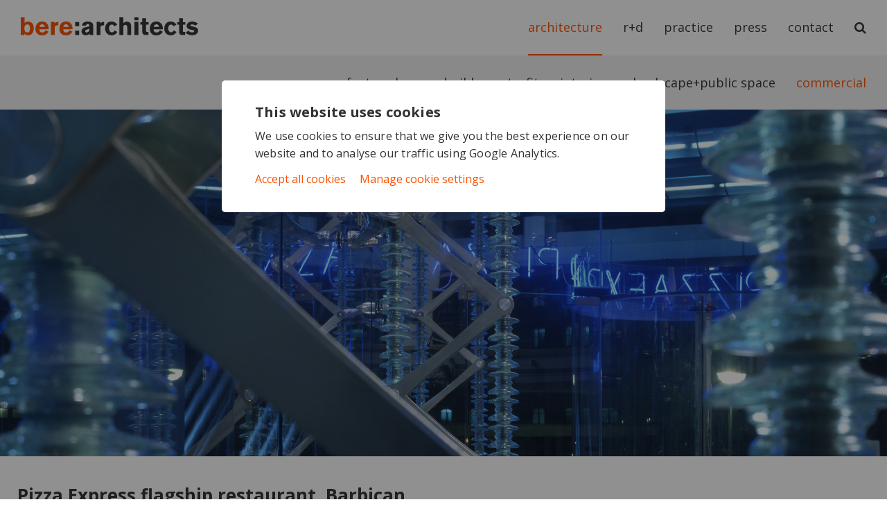

--- FILE ---
content_type: text/html; charset=utf-8
request_url: https://bere.co.uk/architecture/pizza-express-flagship-restaurant-barbican/
body_size: 7661
content:
<!doctype html>
<!--[if lt IE 9]>
<html class="no-js lt-ie9" lang="en-GB"> <![endif]-->
<!--[if gt IE 8]>
<html class="no-js ie9" lang="en-GB"> <![endif]-->
<!--[if !IE]><!-->
<html class="no-js no-ie" lang="en-GB"> <!--<![endif]-->
<head>

	<meta http-equiv="X-UA-Compatible" content="IE=edge,chrome=1"/>
	<title>Pizza Express flagship restaurant, Barbican | bere architects</title>
	<base href="https://bere.co.uk/"><!--[if lte IE 6]></base><![endif]-->
	
	<meta content='width=device-width, initial-scale=1.0, maximum-scale=1.0, user-scalable=0' name='viewport' />
	<meta name="format-detection" content="telephone=no"/>
	<meta name="generator" content="SilverStripe - https://www.silverstripe.org" />
<meta http-equiv="Content-Type" content="text/html; charset=utf-8" /><meta property="og:title" content="Pizza Express flagship restaurant, Barbican" />
<meta property="og:type" content="website" />
<meta property="og:url" content="https://bere.co.uk/architecture/pizza-express-flagship-restaurant-barbican/" />
<link rel="image_src" href="http://bere.co.uk/app/images/bere-architects-london-madrid.png" type="image/png" />
<meta property="og:image" content="http://bere.co.uk/app/images/bere-architects-london-madrid.png" />
<meta property="og:image:secure_url" content="https://bere.co.uk/app/images/bere-architects-london-madrid.png" />
<meta property="og:image:type" content="image/png" />
<meta property="og:description" content="This early project to design the frameless glass facades of the Pizza Express restaurant at the Barbican was not without5" />
<meta property="og:site_name" content="bere architects" />
<meta property="og:locale" content="en_GB" />

<meta name="twitter:title" content="Pizza Express flagship restaurant, Barbican">
<meta name="twitter:description" content="This early project to design the frameless glass facades of the Pizza Express restaurant at the Barbican was not without5">
	
		<meta name="description" content="This early project to design the frameless glass facades of the Pizza Express restaurant at the Barbican was not without technical challenges. The...">
	

	<link rel="canonical" href="https://bere.co.uk/architecture/pizza-express-flagship-restaurant-barbican/" />
	
	<link rel="apple-touch-icon" sizes="180x180" href="/apple-touch-icon.png">
	<link rel="icon" type="image/png" href="/favicon-32x32.png" sizes="32x32">
	<link rel="icon" type="image/png" href="/favicon-16x16.png" sizes="16x16">
	<link rel="manifest" href="/manifest.json">
	<link rel="mask-icon" href="/safari-pinned-tab.svg" color="#fa5100">
	<meta name="theme-color" content="#ffffff">

	<!--[if lt IE 9]>
	<script src="//cdnjs.cloudflare.com/ajax/libs/html5shiv/3.7.2/html5shiv.min.js"></script>
	<![endif]-->

	
	<meta name=”robots” content=”noodp”>

	<link href="https://fonts.googleapis.com/css?family=Open+Sans:400,600,700&amp;subset=latin-ext" rel="stylesheet">
<link rel="stylesheet" type="text/css" href="/app/javascript/thirdparty/mediaelement/build/mediaelementplayer.css?m=1653475309" />
<link rel="stylesheet" type="text/css" href="/app/javascript/thirdparty/swiper_old/dist/css/swiper.min.css?m=1653475309" />
<link rel="stylesheet" type="text/css" href="/app/javascript/thirdparty/perfect-scrollbar/css/perfect-scrollbar.css?m=1653475309" />
<link rel="stylesheet" type="text/css" href="/app/dist/app.css?m=1742302351" />
<script>window.isMobile=0;window.isTablet=0;window.isPhone=0;</script>
<script type='application/ld+json'>{"@context":"http:\/\/schema.org","@type":"BreadcrumbList","itemListElement":[{"@type":"ListItem","position":1,"item":{"@id":"https:\/\/bere.co.uk\/architecture\/","name":"Architecture"}},{"@type":"ListItem","position":2,"item":{"@id":"https:\/\/bere.co.uk\/architecture\/pizza-express-flagship-restaurant-barbican\/","name":"Pizza Express flagship restaurant, Barbican"}}]}</script>
<script type='application/ld+json'>{"@context":"http:\/\/schema.org","@type":"LocalBusiness","@id":"https:\/\/bere.co.uk\/","name":"bere architects","url":"https:\/\/bere.co.uk\/","logo":"https:\/\/bere.co.uk\/app\/images\/bere-logo.png","address":{"@type":"PostalAddress","streetAddress":null,"addressLocality":null,"postalCode":null,"addressCountry":null},"geo":{"@type":"GeoCoordinates","latitude":null,"longitude":null},"telephone":null,"contactPoint":[{"@type":"ContactPoint","telephone":null,"contactType":"customer service"}]}</script>
</head>
<body>
<div class="off-canvas-wrapper">
	<div class="off-canvas-wrapper-inner" data-off-canvas-wrapper>
		<div class="off-canvas position-right mobile-menu" id="offCanvasRight" data-off-canvas="l6m5qm-off-canvas" data-position="right" aria-hidden="true">
			

<div class="mobile-menu__holder">
	<!-- Close button -->
	<button class="mobile-menu__close-button close-button" aria-label="Close menu" type="button" data-close>
		<span aria-hidden="true">&times;</span>
	</button>
	<nav class="mobile-menu__navigation">
        <div class="mobile-menu__logo">
            <a href="/"></a>
        </div>
		<ul class="mobile-menu__navigation__menu">
			
				
			
				
					<li class="mobile-menu__navigation__menu__item mobile-menu__navigation__menu__item--active ">
						<a class="mobile-menu__navigation__menu__item__link" href="/architecture/" class="" title="Architecture">Architecture</a>
						
                            <ul class="mobile-menu__navigation__menu__sub">
								
                                        <li class="mobile-menu__navigation__menu__sub__item ">
                                            <a rel="nofollow"
											   class=" mobile-menu__navigation__menu__sub__item__link"
											   href="/architecture/featured" title="Featured"><i class="fa fa-angle-right"></i> Featured</a>
                                        </li>
								
                                        <li class="mobile-menu__navigation__menu__sub__item ">
                                            <a rel="nofollow"
											   class=" mobile-menu__navigation__menu__sub__item__link"
											   href="/architecture/newbuild" title="Newbuild"><i class="fa fa-angle-right"></i> Newbuild</a>
                                        </li>
								
                                        <li class="mobile-menu__navigation__menu__sub__item ">
                                            <a rel="nofollow"
											   class=" mobile-menu__navigation__menu__sub__item__link"
											   href="/architecture/retrofit" title="Retrofit"><i class="fa fa-angle-right"></i> Retrofit</a>
                                        </li>
								
                                        <li class="mobile-menu__navigation__menu__sub__item ">
                                            <a rel="nofollow"
											   class=" mobile-menu__navigation__menu__sub__item__link"
											   href="/architecture/interiors" title="Interiors"><i class="fa fa-angle-right"></i> Interiors</a>
                                        </li>
								
                                        <li class="mobile-menu__navigation__menu__sub__item ">
                                            <a rel="nofollow"
											   class=" mobile-menu__navigation__menu__sub__item__link"
											   href="/architecture/landscape-public-space" title="Landscape+public space"><i class="fa fa-angle-right"></i> Landscape+public space</a>
                                        </li>
								
                                        <li class="mobile-menu__navigation__menu__sub__item ">
                                            <a rel="nofollow"
											   class="top-bar__menu-item__link--active mobile-menu__navigation__menu__sub__item__link"
											   href="/architecture/commercial" title="Commercial"><i class="fa fa-angle-right"></i> Commercial</a>
                                        </li>
								
                            </ul>
						
					</li>
				
			
				
					<li class="mobile-menu__navigation__menu__item ">
						<a class="mobile-menu__navigation__menu__item__link" href="/research/" class="" title="R+D">R+D</a>
						
                            <ul class="mobile-menu__navigation__menu__sub">
								
									
                                        <li class="mobile-menu__navigation__menu__sub__item ">
                                            <a class="mobile-menu__navigation__menu__sub__item__link mobile-menu__navigation__menu__sub__item__link--hash" href="/research/#sustainability-at-scale" class="" title="Sustainability at scale"><i class="fa fa-angle-right"></i> Sustainability at scale</a>
                                        </li>
									
								
									
                                        <li class="mobile-menu__navigation__menu__sub__item ">
                                            <a class="mobile-menu__navigation__menu__sub__item__link mobile-menu__navigation__menu__sub__item__link--hash" href="/research/#exemplar-low-energy-prototypes" class="" title="Exemplar low-energy prototypes"><i class="fa fa-angle-right"></i> Exemplar low-energy prototypes</a>
                                        </li>
									
								
									
                                        <li class="mobile-menu__navigation__menu__sub__item ">
                                            <a class="mobile-menu__navigation__menu__sub__item__link mobile-menu__navigation__menu__sub__item__link--hash" href="/research/#technologies-techniques-best-practice" class="" title="Technologies, techniques + best practice"><i class="fa fa-angle-right"></i> Technologies, techniques + best practice</a>
                                        </li>
									
								
                            </ul>
						
					</li>
				
			
				
					<li class="mobile-menu__navigation__menu__item ">
						<a class="mobile-menu__navigation__menu__item__link" href="/practice/" class="" title="Practice">Practice</a>
						
                            <ul class="mobile-menu__navigation__menu__sub">
								
									
                                        <li class="mobile-menu__navigation__menu__sub__item ">
											<a class="mobile-menu__navigation__menu__sub__item__link mobile-menu__navigation__menu__sub__item__link--hash" href="/practice/#what-we-do" class="" title="What we do"><i class="fa fa-angle-right"></i> What we do</a>
                                        </li>
									
								
									
                                        <li class="mobile-menu__navigation__menu__sub__item ">
											<a class="mobile-menu__navigation__menu__sub__item__link mobile-menu__navigation__menu__sub__item__link--hash" href="/practice/#how-we-work" class="" title="How we work"><i class="fa fa-angle-right"></i> How we work</a>
                                        </li>
									
								
									
                                        <li class="mobile-menu__navigation__menu__sub__item ">
											<a class="mobile-menu__navigation__menu__sub__item__link mobile-menu__navigation__menu__sub__item__link--hash" href="/practice/#our-team" class="" title="People"><i class="fa fa-angle-right"></i> People</a>
                                        </li>
									
								
									
                                        <li class="mobile-menu__navigation__menu__sub__item ">
											<a class="mobile-menu__navigation__menu__sub__item__link mobile-menu__navigation__menu__sub__item__link--hash" href="/practice/#join-our-team" class="" title="Join our team"><i class="fa fa-angle-right"></i> Join our team</a>
                                        </li>
									
								
									
                                        <li class="mobile-menu__navigation__menu__sub__item ">
											<a class="mobile-menu__navigation__menu__sub__item__link mobile-menu__navigation__menu__sub__item__link--hash" href="/practice/#awards" class="" title="Awards"><i class="fa fa-angle-right"></i> Awards</a>
                                        </li>
									
								
                            </ul>
						
					</li>
				
			
				
					<li class="mobile-menu__navigation__menu__item ">
						<a class="mobile-menu__navigation__menu__item__link" href="/press/" class="" title="News">Press</a>
						
					</li>
				
			
				
					<li class="mobile-menu__navigation__menu__item ">
						<a class="mobile-menu__navigation__menu__item__link" href="/contact/" class="" title="Contact">Contact</a>
						
					</li>
				
			
		</ul>
		<h2>Contact:</h2>
		<ul class="mobile-menu__navigation__links">
			<li><a href="mailto:info@bere.co.uk">info@bere.co.uk</a></li>
			<li>+44 (0) 20 7241 1064</li>
		</ul>
		<h2>Pedestrial and delivery access:</h2>
		<ul class="mobile-menu__navigation__links">
			<li>54a Newington Green, London N16 9PX</li>
		</ul>
		<h2>General postal address:</h2>
		<ul class="mobile-menu__navigation__links">
			<li>73 Poets Road, London N5 2SH</li>
		</ul>
		<h2>Follow us:</h2>
		<ul class="mobile-menu__navigation__links mobile-menu__navigation__links--social">
			<li>
				<a href="https://twitter.com/berearchitects" target="_blank" class="" title=""><i class="fa fa-twitter"></i></a>&nbsp;
				<a href="https://www.linkedin.com/company/berearchitects/" target="_blank" class="" title=""><i class="fa fa-linkedin"></i></a>&nbsp;
				<a href="https://www.instagram.com/bere_architects/" target="_blank" class="" title=""><i class="fa fa-instagram"></i></a>&nbsp;
				<a href="https://www.facebook.com/berearchitects/" target="_blank" class="" title=""><i class="fa fa-facebook"></i></a>&nbsp;
				<a href="http://youtube.com/user/berearchitects" target="_blank" class="" title=""><i class="fa fa-youtube"></i></a>&nbsp;
				
			</li>

		</ul>
	</nav>


</div>


		</div>
		<div class="off-canvas-content" data-off-canvas-content>
			

			<header class="site-header">
	<div class="site-header__container">
		<nav class="main-navigation" style="width:100%;">
	<div data-sticky-container>
		<div class="top-bar top-bar--with-sub main-navigation__holder  sticky" data-sticky-on="small" data-sticky data-margin-top="0" style="width:100%">
			<div class="row main-navigation__holder">
				<div id="responsive-menu">
					<div class="top-bar-left">
						<div class="top-bar__logo">
							<a href="/"></a>
						</div>
					</div>
					<div class="top-bar-right">
						<ul class="top-bar__menu dropdown menu top-bar__menu--main" data-dropdown-menu>
							
								

							
								
									<li class=" top-bar__menu-item">
										<a data-top-bar--sub="topbar--sub--architecture" class="top-bar__menu-item__link top-bar__menu-item__link--active" href="/architecture/" title="Architecture">Architecture</a>
										
										<div class="top-bar__menu-item__active"></div>
										
									</li>
								

							
								
									<li class=" top-bar__menu-item">
										<a data-top-bar--sub="topbar--sub--research" class="top-bar__menu-item__link " href="/research/" title="R+D">R+D</a>
										
									</li>
								

							
								
									<li class=" top-bar__menu-item">
										<a data-top-bar--sub="topbar--sub--practice" class="top-bar__menu-item__link " href="/practice/" title="Practice">Practice</a>
										
									</li>
								

							
								
									<li class=" top-bar__menu-item">
										<a data-top-bar--sub="topbar--sub--press" class="top-bar__menu-item__link " href="/press/" title="News">Press</a>
										
									</li>
								

							
								
									<li class=" top-bar__menu-item">
										<a data-top-bar--sub="topbar--sub--contact" class="top-bar__menu-item__link " href="/contact/" title="Contact">Contact</a>
										
									</li>
								

							
                            <li class="last top-bar__menu-item">
                                <a class="top-bar__menu-item__link show-search" href="/architecture/pizza-express-flagship-restaurant-barbican/#" title=""><i class="fa fa-search"></i></a>
                            </li>
						</ul>
						<button class="top-bar__menu__mobile-menu button" type="button" data-toggle="offCanvasRight" aria-expanded="false" aria-controls="offCanvasRight"><i class="fa fa-bars"></i></button>
					</div>
				</div>
			</div>

			
				<div class="search-bar">
					<div class="search-bar__holder">
					<form id="SearchForm_SearchForm" action="/search/SearchForm/" method="get" enctype="application/x-www-form-urlencoded" autocomplete="off">
	
	<p id="SearchForm_SearchForm_error" class="alert " style="display: none"></p>
	
	<fieldset>
		
		<div id="SearchForm_SearchForm_Search_Holder" class="field text form-group--no-label">
	
	<div class="middleColumn">
		<input type="text" name="Search" class="text form-group--no-label" id="SearchForm_SearchForm_Search" autocomplete="off" placeholder="What are you looking for?" />
	</div>
	
	
	
</div>

		
		
		<input type="submit" name="action_getSearchResults" value="Go" class="action" id="SearchForm_SearchForm_action_getSearchResults" />
		
	</fieldset>
</form>

					<a href="/architecture/pizza-express-flagship-restaurant-barbican/#" class="search-bar__close" title=""><i class="fa fa-close"></i></a>
					</div>
				</div>
			

			<div class="top-bar--sub__holder">
			
				
			
				
					<div id="topbar--sub--architecture" class="top-bar--sub top-bar--sub--categories   top-bar--sub--active">
				

					<div class="row ">
						<div class="top-bar-right">
							<ul class="top-bar__menu noscroll dropdown menu menu top-bar__menu--sub" data-dropdown-menu>
								

									<li class="first top-bar__menu-item">
										<a rel="nofollow" class="top-bar__menu-item__link "
										   href="/architecture/featured" class="" title="Featured">Featured</a>
									</li>
								

									<li class=" top-bar__menu-item">
										<a rel="nofollow" class="top-bar__menu-item__link "
										   href="/architecture/newbuild" class="" title="Newbuild">Newbuild</a>
									</li>
								

									<li class=" top-bar__menu-item">
										<a rel="nofollow" class="top-bar__menu-item__link "
										   href="/architecture/retrofit" class="" title="Retrofit">Retrofit</a>
									</li>
								

									<li class=" top-bar__menu-item">
										<a rel="nofollow" class="top-bar__menu-item__link "
										   href="/architecture/interiors" class="" title="Interiors">Interiors</a>
									</li>
								

									<li class=" top-bar__menu-item">
										<a rel="nofollow" class="top-bar__menu-item__link "
										   href="/architecture/landscape-public-space" class="" title="Landscape+public space">Landscape+public space</a>
									</li>
								

									<li class="last top-bar__menu-item">
										<a rel="nofollow" class="top-bar__menu-item__link top-bar__menu-item__link--active"
										   href="/architecture/commercial" class="" title="Commercial">Commercial</a>
									</li>
								
							</ul>
						</div>
					</div>
				
				</div>
				
			
				
					<div id="topbar--sub--research" class="top-bar--sub    ">
				

					<div class="row ">
						<div class="top-bar-right">
							<ul class="top-bar__menu dropdown menu top-bar__menu--sub" data-dropdown-menu>
								<li class="top-bar__menu-item overview"><a class="top-bar__menu-item__link top-bar__menu-item__link--top" href="/architecture/pizza-express-flagship-restaurant-barbican/#top">overview</a></li>
								
									
										<li class="first top-bar__menu-item">
											<a class="top-bar__menu-item__link " href="/research/#sustainability-at-scale" class="" title="Sustainability at scale">Sustainability at scale</a>
										</li>
									
								
									
										<li class=" top-bar__menu-item">
											<a class="top-bar__menu-item__link " href="/research/#exemplar-low-energy-prototypes" class="" title="Exemplar low-energy prototypes">Exemplar low-energy prototypes</a>
										</li>
									
								
									
										<li class="last top-bar__menu-item">
											<a class="top-bar__menu-item__link " href="/research/#technologies-techniques-best-practice" class="" title="Technologies, techniques + best practice">Technologies, techniques + best practice</a>
										</li>
									
								
							</ul>
						</div>
					</div>

				
				</div>
				
			
				
					<div id="topbar--sub--practice" class="top-bar--sub    ">
				

					<div class="row ">
						<div class="top-bar-right">
							<ul class="top-bar__menu dropdown menu top-bar__menu--sub" data-dropdown-menu>
								<li class="top-bar__menu-item overview"><a class="top-bar__menu-item__link top-bar__menu-item__link--top" href="/architecture/pizza-express-flagship-restaurant-barbican/#top">overview</a></li>
								
									
										<li class="top-bar__menu-item">
											<a class="top-bar__menu-item__link " href="/practice/#what-we-do" class="" title="What we do">What we do</a>
										</li>
									
								
									
										<li class="top-bar__menu-item">
											<a class="top-bar__menu-item__link " href="/practice/#how-we-work" class="" title="How we work">How we work</a>
										</li>
									
								
									
										<li class="top-bar__menu-item">
											<a class="top-bar__menu-item__link " href="/practice/#our-team" class="" title="People">People</a>
										</li>
									
								
									
										<li class="top-bar__menu-item">
											<a class="top-bar__menu-item__link " href="/practice/#join-our-team" class="" title="Join our team">Join our team</a>
										</li>
									
								
									
										<li class="top-bar__menu-item">
											<a class="top-bar__menu-item__link " href="/practice/#awards" class="" title="Awards">Awards</a>
										</li>
									
								
							</ul>
						</div>
					</div>

				
				</div>
				
			
				
					<div id="topbar--sub--press" class="top-bar--sub  press  ">
				
					<div class="row ">
						<div class="top-bar-right">
							<ul class="top-bar__menu dropdown menu top-bar__menu--sub" data-dropdown-menu>
								<li class=" top-bar__menu-item">
									<a class="top-bar__menu-item__link " href="/press/category/news/" class="" title="News">News</a>
								</li>
								<li class=" top-bar__menu-item">
									<a class="top-bar__menu-item__link " href="/press/category/publications/" class="" title="Press">Publications</a>
								</li>
							</ul>
						</div>
					</div>
				
				</div>
				
			
				
					<div id="topbar--sub--contact" class="top-bar--sub   contact ">
				
					<div class="row ">
						<div class="top-bar-right">
							<ul class="top-bar__menu dropdown menu top-bar__menu--sub" data-dropdown-menu>
								<li class="last top-bar__menu-item">
									<a class="top-bar__menu-item__link" href="tel:+44 (0) 20 7241 1064" class="" title="London office"><i class="fa fa-phone"></i> +44 (0) 20 7241 1064</a>
								</li>
								<li class="last top-bar__menu-item">
									<a class="top-bar__menu-item__link" href="mailto:info@bere.co.uk" class="" title="Email us"><i class="fa fa-envelope"></i> info@bere.co.uk</a>
								</li>
								<li class="last top-bar__menu-item">
									<a class="top-bar__menu-item__link" href="https://www.google.com/search?q=54a+Newington+Green%2C+London+N16+9PX&rlz=1C5CHFA_enNL1002NL1002&oq=54a+Newington+Green%2C+London+N16+9PX&aqs=chrome..69i57.237j0j7&sourceid=chrome&ie=UTF-8#" class="" title="Route"><i class="fa fa-map-signs"></i> 54A Newington Grn</a>
								</li>
							</ul>
						</div>
					</div>
				
				</div>
				
			
			</div>

		</div>

	</div>
</nav>

		

	</div>
</header>


			
<section data-trs-el-style="featured" class="trs-el trs-el--featured featured-content row">
	<div class="swiper-container featured-content__swiper">
		<div class="swiper-wrapper featured-content__swiper__wrapper">
			
				<div class="swiper-slide featured-content__swiper__slide featured-content__swiper__slide--Large ">

					
						
						
						<div class="featured-content__swiper__slide__background"
							 class="parallax-window" data-speed="0.4" data-parallax="scroll" data-image-src="/assets/NEW-projects/Pizza-Express/pizza-express-06-920h__ScaleWidthWzE5MjBd.jpg">

						</div>
						
					
					
				</div>
			
		</div>
	</div>
</section>


			<article data-trs-el-style="fadein" class="trs-el trs-el--hidden row page-content mt-40" >
    <header class="page-content__header large-12 columns">
        <div class="row">
            <div class="large-6 columns">
                <h1>Pizza Express flagship restaurant, Barbican</h1>
            </div>
        </div>

    </header>
    <div class="clear"></div>
    <div class="large-6 columns">
		
            <div class="page-content__lead">
                <p>
					Glass facades and revolving doors 
                </p>
				
				
            </div>

		

    </div>
    <section class="large-6 columns page-content__content">
        <p>This early project to design the frameless glass facades of the Pizza Express restaurant at the Barbican was not without technical challenges. The two-storey facades had to accommodate up to 40mm movement of the existing building, and we designed a swinging arm suspension system to accommodate this, working with Campion and Partners, structural engineers. Taking advantage of what was at the time a brand-new technology of CNC metal component manufacturing, we invented an articulated glazing bolt designed to accommodate the predicted movement of the structure without localised stress to the large sheets of toughened glass.</p>

        <div class="page-content__content__AllButFirstTwoParagraphs">
            <p>Several years before risk assessments became mandatory, we asked Arup Façade Engineering to provide a final third-party check of every detail of the design, including its ability to withstand extreme wind loads, and we provided annual maintenance instructions to the building owner.</p><p>The design divided the restaurant into two self-contained units facing each other on either side of a public walkway. We developed a post-tensioned stacked-glass structural column design based on the idea of vertebrae to support the frameless glass walls that enclose the restaurant dining areas. Each truss was factory-load-tested before despatch to site. Justin Bere made all the casting patterns himself out of wood and presented them to the structural engineers to carry out engineering calculations of the shapes that had been produced intuitively, before handing the patterns over for manufacture. Every casting was sent away for military-grade forensic checks to ensure there were no hidden defects.</p><p>Frameless revolving glass entrance doors were needed to match the frameless facades, but they were not available in 1996, so, with the structural engineer, we designed the frameless glass revolving doors as bespoke items right down to the detail of the mechanical bearing components. The unpatented designs were published in full detail in the 520-page authoritative text book ‘The Revolving Door since 1881’ by Alan Beardmore, published by Boon Edam, one of the oldest surviving revolving door manufacturers. By the time the book was published in 2000, Boon Edam had patented a frameless glass door and was selling it around the world.</p><p>Photography: Peter Cook</p>
        </div>
        <p>
            <a href="/architecture/pizza-express-flagship-restaurant-barbican/#" class="page-content__content__fold-out-trigger">Read more <i class="fa fa-angle-down"></i></a>
        </p>

        <div class="page-content__content__meta-data">
            <p>
				
				
				
				
				
            </p>
        </div>
		
    </section>
</article>



    <a class="anchor" name="press"></a>
    <div data-trs-el-style="fadein" class="trs-el trs-el--hidden row base-content">
        <section class="large-offset-4 large-8 columns base-content__divider">
            <hr />
        </section>
        <section class="large-offset-4 large-2 columns">
            <header class="base-content__header">
                <h2>press</h2>
            </header>
        </section>
        <section class="large-6 columns base-content__content">
            <ul class="base-content__content__fold-out" data-max-items="0">
				
                    <li class="base-content__content__fold-out__item"><a href="/press/the-revolving-door/" target="_blank" title="The Revolving Door since 1881 - Alan Beardmore - Pizza Express Flagship">The Revolving Door since 1881 - Alan Beardmore - Pizza Express Flagship</a></li>
				
                    <li class="base-content__content__fold-out__item"><a href="/press/independent-on-sunday-a-touch-of-glass/" target="_blank" title="Independent on Sunday - A Touch of Glass - Ripley House">Independent on Sunday - A Touch of Glass - Ripley House</a></li>
				
                    <li class="base-content__content__fold-out__item"><a href="/press/aj-glass-stacks-up-in-the-city/" target="_blank" title="AJ - Glass stacks up in the City - Pizza Express Flagship">AJ - Glass stacks up in the City - Pizza Express Flagship</a></li>
				
            </ul>
			
        </section>
    </div>






<section data-trs-el-style="fadein" class="trs-el trs-el--hidden row media-grid">
	
    <div class="media-grid__grid">
		
			<article data-trs-el-style="fadeinabsolute" class="trs-el trs-el--hidden-absolute
	media-grid__grid__item
	media-grid__grid__item--12
	media-grid__grid__item__height--3
">
    <div class="media-grid__grid__item__holder">

        <div class="media-grid__grid__item__link media-grid__grid__item__holder__container " >
			<img src="https://bere.co.uk/assets/NEW-projects/Pizza-Express/pizza-express-04__ScaleWidthWzE5MjBd.jpg" alt="pizza express 04"/>
			
			
            </div>
</article>
		
			<article data-trs-el-style="fadeinabsolute" class="trs-el trs-el--hidden-absolute
	media-grid__grid__item
	media-grid__grid__item--8
	media-grid__grid__item__height--4
">
    <div class="media-grid__grid__item__holder">

        <div class="media-grid__grid__item__link media-grid__grid__item__holder__container lazy" data-src="/assets/NEW-projects/Pizza-Express/pizza-express-06__ScaleWidthWzE5MjBd.jpg">
			
			
			
            </div>
</article>
		
			<article data-trs-el-style="fadeinabsolute" class="trs-el trs-el--hidden-absolute
	media-grid__grid__item
	media-grid__grid__item--4
	media-grid__grid__item__height--2
">
    <div class="media-grid__grid__item__holder">

        <div class="media-grid__grid__item__link media-grid__grid__item__holder__container lazy" data-src="/assets/NEW-projects/Pizza-Express/pizza-express-01__ScaleWidthWzE5MjBd.jpg">
			
			
			
            </div>
</article>
		
			<article data-trs-el-style="fadeinabsolute" class="trs-el trs-el--hidden-absolute
	media-grid__grid__item
	media-grid__grid__item--4
	media-grid__grid__item__height--2
">
    <div class="media-grid__grid__item__holder">

        <div class="media-grid__grid__item__link media-grid__grid__item__holder__container lazy" data-src="/assets/NEW-projects/Pizza-Express/pizza-express-03__ScaleWidthWzE5MjBd.jpg">
			
			
			
            </div>
</article>
		
        <!-- width of .grid-sizer used for columnWidth -->
        <div class="media-grid__grid__sizer"></div>
    </div>
</section>

    <div data-trs-el-style="fadein" class="trs-el trs-el--hidden row related-projects mt-40">
        <section class="large-6 columns">
            <header class="related-projects__header">
                <h2>Learn more</h2>

            </header>
        </section>
        <div class="related-projects__pagination"></div>
        <section class="related-projects__holder">
            <div class="swiper-wrapper">
				

					
                        <div class="swiper-slide">
                            <article class="related-projects__holder__item">
                                <div class="related-projects__holder__item__holder">
                                    <a class="related-projects__holder__item__holder__link" rel="nofollow" href="/architecture/monument-pavilion/" target="_blank" title="Glass in public space">
                                        
                                        <figure class="related-projects__holder__item__holder__image">
                                            <img class="lazy" data-src="/assets/NEW-projects/Monument-Pavilion/monument-pavilion-02-cropped-1280h__FillWzY0MCwzOTNd.jpg" width="100%" alt="Monument Pavilion" />
                                        </figure>
                                        
                                        <div class="related-projects__holder__item__holder__content-holder">
                                            <div class="related-projects__holder__item__holder__content">
												
                                                    <h1>Glass in public space</h1>
                                                    <h2>Monument Pavilion</h2>
												
                                            </div>
                                        </div>
                                    </a>
                                </div>
                            </article>
                        </div>
					

				

					
                        <div class="swiper-slide">
                            <article class="related-projects__holder__item">
                                <div class="related-projects__holder__item__holder">
                                    <a class="related-projects__holder__item__holder__link" rel="nofollow" href="/architecture/next-flagship-storefront-oxford-street/" target="_blank" title="Oxford St&#039;s first 2-storey facade">
                                        
                                        <figure class="related-projects__holder__item__holder__image">
                                            <img class="lazy" data-src="/assets/NEW-projects/Next-Flagship/next-flagship-1-1280__FillWzY0MCwzOTNd.jpg" width="100%" alt="Next flagship storefront, Oxford Street" />
                                        </figure>
                                        
                                        <div class="related-projects__holder__item__holder__content-holder">
                                            <div class="related-projects__holder__item__holder__content">
												
                                                    <h1>Oxford St&#039;s first 2-storey facade</h1>
                                                    <h2>Next flagship storefront, Oxford Street</h2>
												
                                            </div>
                                        </div>
                                    </a>
                                </div>
                            </article>
                        </div>
					

				

					
                        <div class="swiper-slide">
                            <article class="related-projects__holder__item">
                                <div class="related-projects__holder__item__holder">
                                    <a class="related-projects__holder__item__holder__link" rel="nofollow" href="/architecture/standup-tower/" target="_blank" title="New-zero high-rise">
                                        
                                        <figure class="related-projects__holder__item__holder__image">
                                            <img class="lazy" data-src="/assets/NEW-projects/Standup-tower/standup-tower-render-external-01-b-1280h__FillWzY0MCwzOTNd.jpg" width="100%" alt="Standup Tower" />
                                        </figure>
                                        
                                        <div class="related-projects__holder__item__holder__content-holder">
                                            <div class="related-projects__holder__item__holder__content">
												
                                                    <h1>New-zero high-rise</h1>
                                                    <h2>Standup Tower</h2>
												
                                            </div>
                                        </div>
                                    </a>
                                </div>
                            </article>
                        </div>
					

				

					
                        <div class="swiper-slide">
                            <article class="related-projects__holder__item">
                                <div class="related-projects__holder__item__holder">
                                    <a class="related-projects__holder__item__holder__link" rel="nofollow" href="/architecture/ripley-house/" target="_blank" title="Innovative structural glazing">
                                        
                                        <figure class="related-projects__holder__item__holder__image">
                                            <img class="lazy" data-src="/assets/NEW-projects/Ripley-House/ripley-house-01-b-1280h__FillWzY0MCwzOTNd.jpg" width="100%" alt="Ripley House" />
                                        </figure>
                                        
                                        <div class="related-projects__holder__item__holder__content-holder">
                                            <div class="related-projects__holder__item__holder__content">
												
                                                    <h1>Innovative structural glazing</h1>
                                                    <h2>Ripley House</h2>
												
                                            </div>
                                        </div>
                                    </a>
                                </div>
                            </article>
                        </div>
					

				
            </div>
        </section>
    </div>



			<footer data-trs-el-style="fadein" class="trs-el trs-el--hidden footer ">
	<div class="row">
		<section class="footer__container">
			<div class="footer__holder">
				<div class="row">
                    <section class="large-12 columns footer__header">
                        <div class="footer__logo">
                            <a href="/"></a>
                        </div>
                    </section>
				</div>
				<div class="row">
                    <section class="large-3 medium-12 columns footer__contact">
						<h2>Contact:</h2><ul class="footer__links"><li><a href="mailto:info@bere.co.uk">info@bere.co.uk</a></li>
<li>+44 (0) 20 7241 1064</li>
</ul><h2>Main entrance + all deliveries:</h2><ul class="footer__links"><li>54a Newington Green, London N16 9PX</li>
</ul>

                        <h2>Follow us</h2>
                        <a href="https://twitter.com/berearchitects" target="_blank" class="" title=""><i class="fa fa-twitter"></i></a>&nbsp;&nbsp;
                        <a href="https://www.linkedin.com/company/berearchitects/" target="_blank" class="" title=""><i class="fa fa-linkedin"></i></a>&nbsp;&nbsp;
                        <a href="https://www.instagram.com/bere_architects/" target="_blank" class="" title=""><i class="fa fa-instagram"></i></a>&nbsp;&nbsp;
                        <a href="https://www.facebook.com/berearchitects/" target="_blank" class="" title=""><i class="fa fa-facebook"></i></a>&nbsp;&nbsp;
                        <a href="http://youtube.com/user/berearchitects" target="_blank" class="" title=""><i class="fa fa-youtube"></i></a>&nbsp;&nbsp;
                        
                    </section>
                    <section class="large-5 medium-12 columns footer__book">
                        <article class="footer__book__content">
							
                                <div class="footer__book__content__image">
                                    <img src="/assets/books/An-Introduction-to-Passive-House.jpg" alt="An Introduction to Passive House" />
                                </div>
                                <div class="footer__book__content__description">
                                    <h1>An Introduction to Passive House</h1>
                                    <h2>By Justin Bere</h2><p>This book contains essays that reveal the technical and creative secrets of Passive House design, as well as containing case studies of some of the world's best examples of beautiful, technically excellent buildings that still feel great even when the power supply is turned down to almost nothing.</p>
                                    <p class="footer__book__content__link" ><a href="https://www.amazon.co.uk/Introduction-Passive-House-Justin-Bere/dp/1859464939/" target="_blank"><i class="fa fa-shopping-cart"></i> Buy now</a></p>
                                </div>
							
                        </article>
                    </section>
                    <section class="large-4 medium-12 columns footer__twitter">
						
                    </section>
				</div>
                <div class="row">
                    <section class="large-12 columns footer__copyright">
                        <div class="footer__copyright__holder">
                            <p class="footer__copyright--left">©2026. Bere:architects. <a href="/cookie-policy/">Cookie Policy.</a></p>
                            <p class="footer__copyright--right">Site by <a href="https://www.somville.nl" target="_blank">Somville.</a></p>
                        </div>
                    </section>
                </div>
			</div>
		</section>
	</div>
</footer>

		</div>
	</div>
</div>
	
    <style>
        body {
            overflow: hidden;
        }
    </style>
    <div class="cookie-consent-background">
        <div class="cookie-consent" id="cookie-consent">
            <h3>This website uses cookies</h3>
            <p>We use cookies to ensure that we give you the best experience on our website and to analyse our traffic using Google Analytics.</p>
            <div class="cookie-consent__buttons">
                <button class="button__small button__small--blue">
                    <a href="acceptAllCookies/acceptAllCookies" title="Contact">
                        Accept all cookies
                    </a>
                </button>
                <button class="button__small button__small--light-inverse">
                    <a href="/cookie-policy/" title="Contact">
                        Manage cookie settings
                    </a>
                </button>

            </div>
        </div>
    </div>


	
<script type="application/javascript" src="/app/javascript/thirdparty/perfect-scrollbar/dist/perfect-scrollbar.js?m=1653475309"></script>
<script type="application/javascript" src="/app/dist/bundle.js?m=1664281379"></script>
<script type="application/javascript" src="/app/javascript/thirdparty/mediaelement/build/mediaelement-and-player.js?m=1653475309"></script>
</body>
</html>


--- FILE ---
content_type: text/css
request_url: https://bere.co.uk/app/dist/app.css?m=1742302351
body_size: 31176
content:
@charset "UTF-8";/*! normalize.css v8.0.0 | MIT License | github.com/necolas/normalize.css */html{line-height:1.15;-webkit-text-size-adjust:100%}body{margin:0}h1{font-size:2em;margin:.67em 0}hr{box-sizing:content-box;height:0;overflow:visible}pre{font-family:monospace,monospace;font-size:1em}a{background-color:transparent}abbr[title]{border-bottom:0;text-decoration:underline dotted}b,strong{font-weight:bolder}code,kbd,samp{font-family:monospace,monospace;font-size:1em}small{font-size:80%}sub,sup{font-size:75%;line-height:0;position:relative;vertical-align:baseline}sub{bottom:-.25em}sup{top:-.5em}img{border-style:none}button,input,optgroup,select,textarea{font-family:inherit;font-size:100%;line-height:1.15;margin:0}button,input{overflow:visible}button,select{text-transform:none}[type=button],[type=reset],[type=submit],button{-webkit-appearance:button}[type=button]::-moz-focus-inner,[type=reset]::-moz-focus-inner,[type=submit]::-moz-focus-inner,button::-moz-focus-inner{border-style:none;padding:0}[type=button]:-moz-focusring,[type=reset]:-moz-focusring,[type=submit]:-moz-focusring,button:-moz-focusring{outline:1px dotted ButtonText}fieldset{padding:.35em .75em .625em}legend{box-sizing:border-box;color:inherit;display:table;max-width:100%;padding:0;white-space:normal}progress{vertical-align:baseline}textarea{overflow:auto}[type=checkbox],[type=radio]{box-sizing:border-box;padding:0}[type=number]::-webkit-inner-spin-button,[type=number]::-webkit-outer-spin-button{height:auto}[type=search]{-webkit-appearance:textfield;outline-offset:-2px}[type=search]::-webkit-search-decoration{-webkit-appearance:none}::-webkit-file-upload-button{-webkit-appearance:button;font:inherit}details{display:block}summary{display:list-item}template{display:none}[hidden]{display:none}[data-whatinput=mouse] *,[data-whatinput=mouse] :focus,[data-whatinput=touch] *,[data-whatinput=touch] :focus,[data-whatintent=mouse] *,[data-whatintent=mouse] :focus,[data-whatintent=touch] *,[data-whatintent=touch] :focus{outline:0}[draggable=false]{-webkit-touch-callout:none;-webkit-user-select:none}.foundation-mq{font-family:"small=0em&medium=40em&large=64em&xlarge=75em&xxlarge=90em&xxxlarge=120.625em"}html{box-sizing:border-box;font-size:100%}*,::after,::before{box-sizing:inherit}body{margin:0;padding:0;background:#fff;font-family:"Open Sans",sans-serif;font-weight:400;line-height:1.5;color:#313131;-webkit-font-smoothing:antialiased;-moz-osx-font-smoothing:grayscale}img{display:inline-block;vertical-align:middle;max-width:100%;height:auto;-ms-interpolation-mode:bicubic}textarea{height:auto;min-height:50px;border-radius:0}select{box-sizing:border-box;width:100%;border-radius:0}.map_canvas embed,.map_canvas img,.map_canvas object,.mqa-display embed,.mqa-display img,.mqa-display object{max-width:none!important}button{padding:0;appearance:none;border:0;border-radius:0;background:0 0;line-height:1;cursor:auto}[data-whatinput=mouse] button{outline:0}pre{overflow:auto;-webkit-overflow-scrolling:touch}button,input,optgroup,select,textarea{font-family:inherit}.is-visible{display:block!important}.is-hidden{display:none!important}[type=color],[type=date],[type=datetime-local],[type=datetime],[type=email],[type=month],[type=number],[type=password],[type=search],[type=tel],[type=text],[type=time],[type=url],[type=week],textarea{display:block;box-sizing:border-box;width:100%;height:2.4375rem;margin:0 0 1rem;padding:.5rem;border:1px solid #979797;border-radius:0;background-color:#fff;box-shadow:inset 0 1px 2px rgba(49,49,49,.1);font-family:inherit;font-size:1rem;font-weight:400;line-height:1.5;color:#313131;transition:box-shadow .5s,border-color .25s ease-in-out;appearance:none}[type=color]:focus,[type=date]:focus,[type=datetime-local]:focus,[type=datetime]:focus,[type=email]:focus,[type=month]:focus,[type=number]:focus,[type=password]:focus,[type=search]:focus,[type=tel]:focus,[type=text]:focus,[type=time]:focus,[type=url]:focus,[type=week]:focus,textarea:focus{outline:0;border:1px solid #313131;background-color:#fff;box-shadow:0 0 5px #979797;transition:box-shadow .5s,border-color .25s ease-in-out}textarea{max-width:100%}textarea[rows]{height:auto}input:disabled,input[readonly],textarea:disabled,textarea[readonly]{background-color:#f2f2f2;cursor:not-allowed}[type=button],[type=submit]{appearance:none;border-radius:0}input[type=search]{box-sizing:border-box}::placeholder{color:#979797}[type=checkbox],[type=file],[type=radio]{margin:0 0 1rem}[type=checkbox]+label,[type=radio]+label{display:inline-block;vertical-align:baseline;margin-left:.5rem;margin-right:1rem;margin-bottom:0}[type=checkbox]+label[for],[type=radio]+label[for]{cursor:pointer}label>[type=checkbox],label>[type=radio]{margin-right:.5rem}[type=file]{width:100%}label{display:block;margin:0;font-size:.875rem;font-weight:400;line-height:1.8;color:#313131}label.middle{margin:0 0 1rem;line-height:1.5;padding:.5625rem 0}.help-text{margin-top:-.5rem;font-size:.8125rem;font-style:italic;color:#313131}.input-group{display:table;width:100%;margin-bottom:1rem}.input-group>:first-child,.input-group>:first-child.input-group-button>*{border-radius:0}.input-group>:last-child,.input-group>:last-child.input-group-button>*{border-radius:0}.input-group-button,.input-group-button a,.input-group-button button,.input-group-button input,.input-group-button label,.input-group-field,.input-group-label{margin:0;white-space:nowrap;display:table-cell;vertical-align:middle}.input-group-label{padding:0 1rem;border:1px solid #979797;background:#f2f2f2;color:#313131;text-align:center;white-space:nowrap;width:1%;height:100%}.input-group-label:first-child{border-right:0}.input-group-label:last-child{border-left:0}.input-group-field{border-radius:0}.input-group-button{padding-top:0;padding-bottom:0;text-align:center;width:1%;height:100%}.input-group-button a,.input-group-button button,.input-group-button input,.input-group-button label{height:2.4375rem;padding-top:0;padding-bottom:0;font-size:1rem}.input-group .input-group-button{display:table-cell}fieldset{margin:0;padding:0;border:0}legend{max-width:100%;margin-bottom:.5rem}.fieldset{margin:1.125rem 0;padding:1.25rem;border:1px solid #979797}.fieldset legend{margin:0;margin-left:-.1875rem;padding:0 .1875rem}select{height:2.4375rem;margin:0 0 1rem;padding:.5rem;appearance:none;border:1px solid #979797;border-radius:0;background-color:#fff;font-family:inherit;font-size:1rem;font-weight:400;line-height:1.5;color:#313131;background-image:url('data:image/svg+xml;utf8,<svg xmlns="http://www.w3.org/2000/svg" version="1.1" width="32" height="24" viewBox="0 0 32 24"><polygon points="0,0 32,0 16,24" style="fill: rgb%2849, 49, 49%29"></polygon></svg>');background-origin:content-box;background-position:right -1rem center;background-repeat:no-repeat;background-size:9px 6px;padding-right:1.5rem;transition:box-shadow .5s,border-color .25s ease-in-out}@media screen and (min-width:0\0){select{background-image:url([data-uri])}}select:focus{outline:0;border:1px solid #313131;background-color:#fff;box-shadow:0 0 5px #979797;transition:box-shadow .5s,border-color .25s ease-in-out}select:disabled{background-color:#f2f2f2;cursor:not-allowed}select::-ms-expand{display:none}select[multiple]{height:auto;background-image:none}select:not([multiple]){padding-top:0;padding-bottom:0}.is-invalid-input:not(:focus){border-color:#ec5840;background-color:#fdeeec}.is-invalid-input:not(:focus)::placeholder{color:#ec5840}.is-invalid-label{color:#ec5840}.form-error{display:none;margin-top:-.5rem;margin-bottom:1rem;font-size:.75rem;font-weight:700;color:#ec5840}.form-error.is-visible{display:block}blockquote,dd,div,dl,dt,form,h1,h2,h3,h4,h5,h6,li,ol,p,pre,td,th,ul{margin:0;padding:0}p{margin-bottom:1rem;font-size:inherit;line-height:1.6;text-rendering:optimizeLegibility}em,i{font-style:italic;line-height:inherit}b,strong{font-weight:700;line-height:inherit}small{font-size:80%;line-height:inherit}.h1,.h2,.h3,.h4,.h5,.h6,h1,h2,h3,h4,h5,h6{font-family:"Open Sans",sans-serif;font-style:normal;font-weight:700;color:inherit;text-rendering:optimizeLegibility}.h1 small,.h2 small,.h3 small,.h4 small,.h5 small,.h6 small,h1 small,h2 small,h3 small,h4 small,h5 small,h6 small{line-height:0;color:#979797}.h1,h1{font-size:1.5rem;line-height:1.4;margin-top:0;margin-bottom:.5rem}.h2,h2{font-size:1.25rem;line-height:1.4;margin-top:0;margin-bottom:.5rem}.h3,h3{font-size:1.1875rem;line-height:1.4;margin-top:0;margin-bottom:.5rem}.h4,h4{font-size:1.125rem;line-height:1.4;margin-top:0;margin-bottom:.5rem}.h5,h5{font-size:1.0625rem;line-height:1.4;margin-top:0;margin-bottom:.5rem}.h6,h6{font-size:1rem;line-height:1.4;margin-top:0;margin-bottom:.5rem}@media print,screen and (min-width:40em){.h1,h1{font-size:3rem}.h2,h2{font-size:2.5rem}.h3,h3{font-size:1.9375rem}.h4,h4{font-size:1.5625rem}.h5,h5{font-size:1.25rem}.h6,h6{font-size:1rem}}a{line-height:inherit;color:#fa5100;text-decoration:none;cursor:pointer}a:focus,a:hover{color:#d74600}a img{border:0}hr{clear:both;max-width:100rem;height:0;margin:1.25rem auto;border-top:0;border-right:0;border-bottom:1px solid #979797;border-left:0}dl,ol,ul{margin-bottom:1rem;list-style-position:outside;line-height:1.6}li{font-size:inherit}ul{margin-left:1.25rem;list-style-type:disc}ol{margin-left:1.25rem}ol ol,ol ul,ul ol,ul ul{margin-left:1.25rem;margin-bottom:0}dl{margin-bottom:1rem}dl dt{margin-bottom:.3rem;font-weight:700}blockquote{margin:0 0 1rem;padding:.5625rem 1.25rem 0 1.1875rem;border-left:1px solid #979797}blockquote,blockquote p{line-height:1.6;color:#313131}abbr,abbr[title]{border-bottom:1px dotted #313131;cursor:help;text-decoration:none}figure{margin:0}kbd{margin:0;padding:.125rem .25rem 0;background-color:#f2f2f2;font-family:Consolas,"Liberation Mono",Courier,monospace;color:#313131}.subheader{margin-top:.2rem;margin-bottom:.5rem;font-weight:400;line-height:1.4;color:#313131}.lead{font-size:125%;line-height:1.6}.stat{font-size:2.5rem;line-height:1}p+.stat{margin-top:-1rem}ol.no-bullet,ul.no-bullet{margin-left:0;list-style:none}.cite-block,cite{display:block;color:#313131;font-size:.8125rem}.cite-block:before,cite:before{content:"— "}.code-inline,code{border:1px solid #979797;background-color:#f2f2f2;font-family:Consolas,"Liberation Mono",Courier,monospace;font-weight:400;color:#313131;display:inline;max-width:100%;word-wrap:break-word;padding:.125rem .3125rem .0625rem}.code-block{border:1px solid #979797;background-color:#f2f2f2;font-family:Consolas,"Liberation Mono",Courier,monospace;font-weight:400;color:#313131;display:block;overflow:auto;white-space:pre;padding:1rem;margin-bottom:1.5rem}.text-left{text-align:left}.text-right{text-align:right}.text-center{text-align:center}.text-justify{text-align:justify}@media print,screen and (min-width:40em){.medium-text-left{text-align:left}.medium-text-right{text-align:right}.medium-text-center{text-align:center}.medium-text-justify{text-align:justify}}@media print,screen and (min-width:64em){.large-text-left{text-align:left}.large-text-right{text-align:right}.large-text-center{text-align:center}.large-text-justify{text-align:justify}}@media screen and (min-width:75em){.xlarge-text-left{text-align:left}.xlarge-text-right{text-align:right}.xlarge-text-center{text-align:center}.xlarge-text-justify{text-align:justify}}@media screen and (min-width:90em){.xxlarge-text-left{text-align:left}.xxlarge-text-right{text-align:right}.xxlarge-text-center{text-align:center}.xxlarge-text-justify{text-align:justify}}@media screen and (min-width:120.625em){.xxxlarge-text-left{text-align:left}.xxxlarge-text-right{text-align:right}.xxxlarge-text-center{text-align:center}.xxxlarge-text-justify{text-align:justify}}.show-for-print{display:none!important}@media print{*{background:0 0!important;color:#000!important;print-color-adjust:economy;box-shadow:none!important;text-shadow:none!important}.show-for-print{display:block!important}.hide-for-print{display:none!important}table.show-for-print{display:table!important}thead.show-for-print{display:table-header-group!important}tbody.show-for-print{display:table-row-group!important}tr.show-for-print{display:table-row!important}td.show-for-print{display:table-cell!important}th.show-for-print{display:table-cell!important}a,a:visited{text-decoration:underline}a[href]:after{content:" (" attr(href) ")"}.ir a:after,a[href^="#"]:after,a[href^="javascript:"]:after{content:""}abbr[title]:after{content:" (" attr(title) ")"}blockquote,pre{border:1px solid #313131;page-break-inside:avoid}thead{display:table-header-group}img,tr{page-break-inside:avoid}img{max-width:100%!important}@page{margin:.5cm}h2,h3,p{orphans:3;widows:3}h2,h3{page-break-after:avoid}.print-break-inside{page-break-inside:auto}}.row{max-width:100rem;margin-right:auto;margin-left:auto}.row::after,.row::before{display:table;content:" "}.row::after{clear:both}.row.collapse>.column,.row.collapse>.columns{padding-right:0;padding-left:0}.row .row{margin-right:-.625rem;margin-left:-.625rem}@media print,screen and (min-width:40em){.row .row{margin-right:-.9375rem;margin-left:-.9375rem}}@media print,screen and (min-width:64em){.row .row{margin-right:-.9375rem;margin-left:-.9375rem}}@media screen and (min-width:75em){.row .row{margin-right:-.9375rem;margin-left:-.9375rem}}@media screen and (min-width:90em){.row .row{margin-right:-.9375rem;margin-left:-.9375rem}}@media screen and (min-width:120.625em){.row .row{margin-right:-.9375rem;margin-left:-.9375rem}}.row .row.collapse{margin-right:0;margin-left:0}.row.expanded{max-width:none}.row.expanded .row{margin-right:auto;margin-left:auto}.row:not(.expanded) .row{max-width:none}.row.gutter-small>.column,.row.gutter-small>.columns{padding-right:.625rem;padding-left:.625rem}.row.gutter-medium>.column,.row.gutter-medium>.columns{padding-right:.9375rem;padding-left:.9375rem}.column,.columns{padding-right:.625rem;padding-left:.625rem;width:100%;float:left}@media print,screen and (min-width:40em){.column,.columns{padding-right:.9375rem;padding-left:.9375rem}}.column,.column:last-child:not(:first-child),.columns{float:left;clear:none}.column:last-child:not(:first-child),.columns:last-child:not(:first-child){float:right}.column.end:last-child:last-child,.end.columns:last-child:last-child{float:left}.column.row.row,.row.row.columns{float:none}.row .column.row.row,.row .row.row.columns{margin-right:0;margin-left:0;padding-right:0;padding-left:0}.small-1{width:8.3333333333%}.small-push-1{position:relative;left:8.3333333333%}.small-pull-1{position:relative;left:-8.3333333333%}.small-offset-0{margin-left:0}.small-2{width:16.6666666667%}.small-push-2{position:relative;left:16.6666666667%}.small-pull-2{position:relative;left:-16.6666666667%}.small-offset-1{margin-left:8.3333333333%}.small-3{width:25%}.small-push-3{position:relative;left:25%}.small-pull-3{position:relative;left:-25%}.small-offset-2{margin-left:16.6666666667%}.small-4{width:33.3333333333%}.small-push-4{position:relative;left:33.3333333333%}.small-pull-4{position:relative;left:-33.3333333333%}.small-offset-3{margin-left:25%}.small-5{width:41.6666666667%}.small-push-5{position:relative;left:41.6666666667%}.small-pull-5{position:relative;left:-41.6666666667%}.small-offset-4{margin-left:33.3333333333%}.small-6{width:50%}.small-push-6{position:relative;left:50%}.small-pull-6{position:relative;left:-50%}.small-offset-5{margin-left:41.6666666667%}.small-7{width:58.3333333333%}.small-push-7{position:relative;left:58.3333333333%}.small-pull-7{position:relative;left:-58.3333333333%}.small-offset-6{margin-left:50%}.small-8{width:66.6666666667%}.small-push-8{position:relative;left:66.6666666667%}.small-pull-8{position:relative;left:-66.6666666667%}.small-offset-7{margin-left:58.3333333333%}.small-9{width:75%}.small-push-9{position:relative;left:75%}.small-pull-9{position:relative;left:-75%}.small-offset-8{margin-left:66.6666666667%}.small-10{width:83.3333333333%}.small-push-10{position:relative;left:83.3333333333%}.small-pull-10{position:relative;left:-83.3333333333%}.small-offset-9{margin-left:75%}.small-11{width:91.6666666667%}.small-push-11{position:relative;left:91.6666666667%}.small-pull-11{position:relative;left:-91.6666666667%}.small-offset-10{margin-left:83.3333333333%}.small-12{width:100%}.small-offset-11{margin-left:91.6666666667%}.small-up-1>.column,.small-up-1>.columns{float:left;width:100%}.small-up-1>.column:nth-of-type(1n),.small-up-1>.columns:nth-of-type(1n){clear:none}.small-up-1>.column:nth-of-type(1n+1),.small-up-1>.columns:nth-of-type(1n+1){clear:both}.small-up-1>.column:last-child,.small-up-1>.columns:last-child{float:left}.small-up-2>.column,.small-up-2>.columns{float:left;width:50%}.small-up-2>.column:nth-of-type(1n),.small-up-2>.columns:nth-of-type(1n){clear:none}.small-up-2>.column:nth-of-type(2n+1),.small-up-2>.columns:nth-of-type(2n+1){clear:both}.small-up-2>.column:last-child,.small-up-2>.columns:last-child{float:left}.small-up-3>.column,.small-up-3>.columns{float:left;width:33.3333333333%}.small-up-3>.column:nth-of-type(1n),.small-up-3>.columns:nth-of-type(1n){clear:none}.small-up-3>.column:nth-of-type(3n+1),.small-up-3>.columns:nth-of-type(3n+1){clear:both}.small-up-3>.column:last-child,.small-up-3>.columns:last-child{float:left}.small-up-4>.column,.small-up-4>.columns{float:left;width:25%}.small-up-4>.column:nth-of-type(1n),.small-up-4>.columns:nth-of-type(1n){clear:none}.small-up-4>.column:nth-of-type(4n+1),.small-up-4>.columns:nth-of-type(4n+1){clear:both}.small-up-4>.column:last-child,.small-up-4>.columns:last-child{float:left}.small-up-5>.column,.small-up-5>.columns{float:left;width:20%}.small-up-5>.column:nth-of-type(1n),.small-up-5>.columns:nth-of-type(1n){clear:none}.small-up-5>.column:nth-of-type(5n+1),.small-up-5>.columns:nth-of-type(5n+1){clear:both}.small-up-5>.column:last-child,.small-up-5>.columns:last-child{float:left}.small-up-6>.column,.small-up-6>.columns{float:left;width:16.6666666667%}.small-up-6>.column:nth-of-type(1n),.small-up-6>.columns:nth-of-type(1n){clear:none}.small-up-6>.column:nth-of-type(6n+1),.small-up-6>.columns:nth-of-type(6n+1){clear:both}.small-up-6>.column:last-child,.small-up-6>.columns:last-child{float:left}.small-up-7>.column,.small-up-7>.columns{float:left;width:14.2857142857%}.small-up-7>.column:nth-of-type(1n),.small-up-7>.columns:nth-of-type(1n){clear:none}.small-up-7>.column:nth-of-type(7n+1),.small-up-7>.columns:nth-of-type(7n+1){clear:both}.small-up-7>.column:last-child,.small-up-7>.columns:last-child{float:left}.small-up-8>.column,.small-up-8>.columns{float:left;width:12.5%}.small-up-8>.column:nth-of-type(1n),.small-up-8>.columns:nth-of-type(1n){clear:none}.small-up-8>.column:nth-of-type(8n+1),.small-up-8>.columns:nth-of-type(8n+1){clear:both}.small-up-8>.column:last-child,.small-up-8>.columns:last-child{float:left}.small-collapse>.column,.small-collapse>.columns{padding-right:0;padding-left:0}.small-collapse .row{margin-right:0;margin-left:0}.expanded.row .small-collapse.row{margin-right:0;margin-left:0}.small-uncollapse>.column,.small-uncollapse>.columns{padding-right:.625rem;padding-left:.625rem}.small-centered{margin-right:auto;margin-left:auto}.small-centered,.small-centered:last-child:not(:first-child){float:none;clear:both}.small-pull-0,.small-push-0,.small-uncentered{position:static;margin-right:0;margin-left:0}.small-pull-0,.small-pull-0:last-child:not(:first-child),.small-push-0,.small-push-0:last-child:not(:first-child),.small-uncentered,.small-uncentered:last-child:not(:first-child){float:left;clear:none}.small-pull-0:last-child:not(:first-child),.small-push-0:last-child:not(:first-child),.small-uncentered:last-child:not(:first-child){float:right}@media print,screen and (min-width:40em){.medium-1{width:8.3333333333%}.medium-push-1{position:relative;left:8.3333333333%}.medium-pull-1{position:relative;left:-8.3333333333%}.medium-offset-0{margin-left:0}.medium-2{width:16.6666666667%}.medium-push-2{position:relative;left:16.6666666667%}.medium-pull-2{position:relative;left:-16.6666666667%}.medium-offset-1{margin-left:8.3333333333%}.medium-3{width:25%}.medium-push-3{position:relative;left:25%}.medium-pull-3{position:relative;left:-25%}.medium-offset-2{margin-left:16.6666666667%}.medium-4{width:33.3333333333%}.medium-push-4{position:relative;left:33.3333333333%}.medium-pull-4{position:relative;left:-33.3333333333%}.medium-offset-3{margin-left:25%}.medium-5{width:41.6666666667%}.medium-push-5{position:relative;left:41.6666666667%}.medium-pull-5{position:relative;left:-41.6666666667%}.medium-offset-4{margin-left:33.3333333333%}.medium-6{width:50%}.medium-push-6{position:relative;left:50%}.medium-pull-6{position:relative;left:-50%}.medium-offset-5{margin-left:41.6666666667%}.medium-7{width:58.3333333333%}.medium-push-7{position:relative;left:58.3333333333%}.medium-pull-7{position:relative;left:-58.3333333333%}.medium-offset-6{margin-left:50%}.medium-8{width:66.6666666667%}.medium-push-8{position:relative;left:66.6666666667%}.medium-pull-8{position:relative;left:-66.6666666667%}.medium-offset-7{margin-left:58.3333333333%}.medium-9{width:75%}.medium-push-9{position:relative;left:75%}.medium-pull-9{position:relative;left:-75%}.medium-offset-8{margin-left:66.6666666667%}.medium-10{width:83.3333333333%}.medium-push-10{position:relative;left:83.3333333333%}.medium-pull-10{position:relative;left:-83.3333333333%}.medium-offset-9{margin-left:75%}.medium-11{width:91.6666666667%}.medium-push-11{position:relative;left:91.6666666667%}.medium-pull-11{position:relative;left:-91.6666666667%}.medium-offset-10{margin-left:83.3333333333%}.medium-12{width:100%}.medium-offset-11{margin-left:91.6666666667%}.medium-up-1>.column,.medium-up-1>.columns{float:left;width:100%}.medium-up-1>.column:nth-of-type(1n),.medium-up-1>.columns:nth-of-type(1n){clear:none}.medium-up-1>.column:nth-of-type(1n+1),.medium-up-1>.columns:nth-of-type(1n+1){clear:both}.medium-up-1>.column:last-child,.medium-up-1>.columns:last-child{float:left}.medium-up-2>.column,.medium-up-2>.columns{float:left;width:50%}.medium-up-2>.column:nth-of-type(1n),.medium-up-2>.columns:nth-of-type(1n){clear:none}.medium-up-2>.column:nth-of-type(2n+1),.medium-up-2>.columns:nth-of-type(2n+1){clear:both}.medium-up-2>.column:last-child,.medium-up-2>.columns:last-child{float:left}.medium-up-3>.column,.medium-up-3>.columns{float:left;width:33.3333333333%}.medium-up-3>.column:nth-of-type(1n),.medium-up-3>.columns:nth-of-type(1n){clear:none}.medium-up-3>.column:nth-of-type(3n+1),.medium-up-3>.columns:nth-of-type(3n+1){clear:both}.medium-up-3>.column:last-child,.medium-up-3>.columns:last-child{float:left}.medium-up-4>.column,.medium-up-4>.columns{float:left;width:25%}.medium-up-4>.column:nth-of-type(1n),.medium-up-4>.columns:nth-of-type(1n){clear:none}.medium-up-4>.column:nth-of-type(4n+1),.medium-up-4>.columns:nth-of-type(4n+1){clear:both}.medium-up-4>.column:last-child,.medium-up-4>.columns:last-child{float:left}.medium-up-5>.column,.medium-up-5>.columns{float:left;width:20%}.medium-up-5>.column:nth-of-type(1n),.medium-up-5>.columns:nth-of-type(1n){clear:none}.medium-up-5>.column:nth-of-type(5n+1),.medium-up-5>.columns:nth-of-type(5n+1){clear:both}.medium-up-5>.column:last-child,.medium-up-5>.columns:last-child{float:left}.medium-up-6>.column,.medium-up-6>.columns{float:left;width:16.6666666667%}.medium-up-6>.column:nth-of-type(1n),.medium-up-6>.columns:nth-of-type(1n){clear:none}.medium-up-6>.column:nth-of-type(6n+1),.medium-up-6>.columns:nth-of-type(6n+1){clear:both}.medium-up-6>.column:last-child,.medium-up-6>.columns:last-child{float:left}.medium-up-7>.column,.medium-up-7>.columns{float:left;width:14.2857142857%}.medium-up-7>.column:nth-of-type(1n),.medium-up-7>.columns:nth-of-type(1n){clear:none}.medium-up-7>.column:nth-of-type(7n+1),.medium-up-7>.columns:nth-of-type(7n+1){clear:both}.medium-up-7>.column:last-child,.medium-up-7>.columns:last-child{float:left}.medium-up-8>.column,.medium-up-8>.columns{float:left;width:12.5%}.medium-up-8>.column:nth-of-type(1n),.medium-up-8>.columns:nth-of-type(1n){clear:none}.medium-up-8>.column:nth-of-type(8n+1),.medium-up-8>.columns:nth-of-type(8n+1){clear:both}.medium-up-8>.column:last-child,.medium-up-8>.columns:last-child{float:left}.medium-collapse>.column,.medium-collapse>.columns{padding-right:0;padding-left:0}.medium-collapse .row{margin-right:0;margin-left:0}.expanded.row .medium-collapse.row{margin-right:0;margin-left:0}.medium-uncollapse>.column,.medium-uncollapse>.columns{padding-right:.9375rem;padding-left:.9375rem}.medium-centered{margin-right:auto;margin-left:auto}.medium-centered,.medium-centered:last-child:not(:first-child){float:none;clear:both}.medium-pull-0,.medium-push-0,.medium-uncentered{position:static;margin-right:0;margin-left:0}.medium-pull-0,.medium-pull-0:last-child:not(:first-child),.medium-push-0,.medium-push-0:last-child:not(:first-child),.medium-uncentered,.medium-uncentered:last-child:not(:first-child){float:left;clear:none}.medium-pull-0:last-child:not(:first-child),.medium-push-0:last-child:not(:first-child),.medium-uncentered:last-child:not(:first-child){float:right}}@media print,screen and (min-width:64em){.large-1{width:8.3333333333%}.large-push-1{position:relative;left:8.3333333333%}.large-pull-1{position:relative;left:-8.3333333333%}.large-offset-0{margin-left:0}.large-2{width:16.6666666667%}.large-push-2{position:relative;left:16.6666666667%}.large-pull-2{position:relative;left:-16.6666666667%}.large-offset-1{margin-left:8.3333333333%}.large-3{width:25%}.large-push-3{position:relative;left:25%}.large-pull-3{position:relative;left:-25%}.large-offset-2{margin-left:16.6666666667%}.large-4{width:33.3333333333%}.large-push-4{position:relative;left:33.3333333333%}.large-pull-4{position:relative;left:-33.3333333333%}.large-offset-3{margin-left:25%}.large-5{width:41.6666666667%}.large-push-5{position:relative;left:41.6666666667%}.large-pull-5{position:relative;left:-41.6666666667%}.large-offset-4{margin-left:33.3333333333%}.large-6{width:50%}.large-push-6{position:relative;left:50%}.large-pull-6{position:relative;left:-50%}.large-offset-5{margin-left:41.6666666667%}.large-7{width:58.3333333333%}.large-push-7{position:relative;left:58.3333333333%}.large-pull-7{position:relative;left:-58.3333333333%}.large-offset-6{margin-left:50%}.large-8{width:66.6666666667%}.large-push-8{position:relative;left:66.6666666667%}.large-pull-8{position:relative;left:-66.6666666667%}.large-offset-7{margin-left:58.3333333333%}.large-9{width:75%}.large-push-9{position:relative;left:75%}.large-pull-9{position:relative;left:-75%}.large-offset-8{margin-left:66.6666666667%}.large-10{width:83.3333333333%}.large-push-10{position:relative;left:83.3333333333%}.large-pull-10{position:relative;left:-83.3333333333%}.large-offset-9{margin-left:75%}.large-11{width:91.6666666667%}.large-push-11{position:relative;left:91.6666666667%}.large-pull-11{position:relative;left:-91.6666666667%}.large-offset-10{margin-left:83.3333333333%}.large-12{width:100%}.large-offset-11{margin-left:91.6666666667%}.large-up-1>.column,.large-up-1>.columns{float:left;width:100%}.large-up-1>.column:nth-of-type(1n),.large-up-1>.columns:nth-of-type(1n){clear:none}.large-up-1>.column:nth-of-type(1n+1),.large-up-1>.columns:nth-of-type(1n+1){clear:both}.large-up-1>.column:last-child,.large-up-1>.columns:last-child{float:left}.large-up-2>.column,.large-up-2>.columns{float:left;width:50%}.large-up-2>.column:nth-of-type(1n),.large-up-2>.columns:nth-of-type(1n){clear:none}.large-up-2>.column:nth-of-type(2n+1),.large-up-2>.columns:nth-of-type(2n+1){clear:both}.large-up-2>.column:last-child,.large-up-2>.columns:last-child{float:left}.large-up-3>.column,.large-up-3>.columns{float:left;width:33.3333333333%}.large-up-3>.column:nth-of-type(1n),.large-up-3>.columns:nth-of-type(1n){clear:none}.large-up-3>.column:nth-of-type(3n+1),.large-up-3>.columns:nth-of-type(3n+1){clear:both}.large-up-3>.column:last-child,.large-up-3>.columns:last-child{float:left}.large-up-4>.column,.large-up-4>.columns{float:left;width:25%}.large-up-4>.column:nth-of-type(1n),.large-up-4>.columns:nth-of-type(1n){clear:none}.large-up-4>.column:nth-of-type(4n+1),.large-up-4>.columns:nth-of-type(4n+1){clear:both}.large-up-4>.column:last-child,.large-up-4>.columns:last-child{float:left}.large-up-5>.column,.large-up-5>.columns{float:left;width:20%}.large-up-5>.column:nth-of-type(1n),.large-up-5>.columns:nth-of-type(1n){clear:none}.large-up-5>.column:nth-of-type(5n+1),.large-up-5>.columns:nth-of-type(5n+1){clear:both}.large-up-5>.column:last-child,.large-up-5>.columns:last-child{float:left}.large-up-6>.column,.large-up-6>.columns{float:left;width:16.6666666667%}.large-up-6>.column:nth-of-type(1n),.large-up-6>.columns:nth-of-type(1n){clear:none}.large-up-6>.column:nth-of-type(6n+1),.large-up-6>.columns:nth-of-type(6n+1){clear:both}.large-up-6>.column:last-child,.large-up-6>.columns:last-child{float:left}.large-up-7>.column,.large-up-7>.columns{float:left;width:14.2857142857%}.large-up-7>.column:nth-of-type(1n),.large-up-7>.columns:nth-of-type(1n){clear:none}.large-up-7>.column:nth-of-type(7n+1),.large-up-7>.columns:nth-of-type(7n+1){clear:both}.large-up-7>.column:last-child,.large-up-7>.columns:last-child{float:left}.large-up-8>.column,.large-up-8>.columns{float:left;width:12.5%}.large-up-8>.column:nth-of-type(1n),.large-up-8>.columns:nth-of-type(1n){clear:none}.large-up-8>.column:nth-of-type(8n+1),.large-up-8>.columns:nth-of-type(8n+1){clear:both}.large-up-8>.column:last-child,.large-up-8>.columns:last-child{float:left}.large-collapse>.column,.large-collapse>.columns{padding-right:0;padding-left:0}.large-collapse .row{margin-right:0;margin-left:0}.expanded.row .large-collapse.row{margin-right:0;margin-left:0}.large-uncollapse>.column,.large-uncollapse>.columns{padding-right:.9375rem;padding-left:.9375rem}.large-centered{margin-right:auto;margin-left:auto}.large-centered,.large-centered:last-child:not(:first-child){float:none;clear:both}.large-pull-0,.large-push-0,.large-uncentered{position:static;margin-right:0;margin-left:0}.large-pull-0,.large-pull-0:last-child:not(:first-child),.large-push-0,.large-push-0:last-child:not(:first-child),.large-uncentered,.large-uncentered:last-child:not(:first-child){float:left;clear:none}.large-pull-0:last-child:not(:first-child),.large-push-0:last-child:not(:first-child),.large-uncentered:last-child:not(:first-child){float:right}}@media screen and (min-width:75em){.xlarge-1{width:8.3333333333%}.xlarge-push-1{position:relative;left:8.3333333333%}.xlarge-pull-1{position:relative;left:-8.3333333333%}.xlarge-offset-0{margin-left:0}.xlarge-2{width:16.6666666667%}.xlarge-push-2{position:relative;left:16.6666666667%}.xlarge-pull-2{position:relative;left:-16.6666666667%}.xlarge-offset-1{margin-left:8.3333333333%}.xlarge-3{width:25%}.xlarge-push-3{position:relative;left:25%}.xlarge-pull-3{position:relative;left:-25%}.xlarge-offset-2{margin-left:16.6666666667%}.xlarge-4{width:33.3333333333%}.xlarge-push-4{position:relative;left:33.3333333333%}.xlarge-pull-4{position:relative;left:-33.3333333333%}.xlarge-offset-3{margin-left:25%}.xlarge-5{width:41.6666666667%}.xlarge-push-5{position:relative;left:41.6666666667%}.xlarge-pull-5{position:relative;left:-41.6666666667%}.xlarge-offset-4{margin-left:33.3333333333%}.xlarge-6{width:50%}.xlarge-push-6{position:relative;left:50%}.xlarge-pull-6{position:relative;left:-50%}.xlarge-offset-5{margin-left:41.6666666667%}.xlarge-7{width:58.3333333333%}.xlarge-push-7{position:relative;left:58.3333333333%}.xlarge-pull-7{position:relative;left:-58.3333333333%}.xlarge-offset-6{margin-left:50%}.xlarge-8{width:66.6666666667%}.xlarge-push-8{position:relative;left:66.6666666667%}.xlarge-pull-8{position:relative;left:-66.6666666667%}.xlarge-offset-7{margin-left:58.3333333333%}.xlarge-9{width:75%}.xlarge-push-9{position:relative;left:75%}.xlarge-pull-9{position:relative;left:-75%}.xlarge-offset-8{margin-left:66.6666666667%}.xlarge-10{width:83.3333333333%}.xlarge-push-10{position:relative;left:83.3333333333%}.xlarge-pull-10{position:relative;left:-83.3333333333%}.xlarge-offset-9{margin-left:75%}.xlarge-11{width:91.6666666667%}.xlarge-push-11{position:relative;left:91.6666666667%}.xlarge-pull-11{position:relative;left:-91.6666666667%}.xlarge-offset-10{margin-left:83.3333333333%}.xlarge-12{width:100%}.xlarge-offset-11{margin-left:91.6666666667%}.xlarge-up-1>.column,.xlarge-up-1>.columns{float:left;width:100%}.xlarge-up-1>.column:nth-of-type(1n),.xlarge-up-1>.columns:nth-of-type(1n){clear:none}.xlarge-up-1>.column:nth-of-type(1n+1),.xlarge-up-1>.columns:nth-of-type(1n+1){clear:both}.xlarge-up-1>.column:last-child,.xlarge-up-1>.columns:last-child{float:left}.xlarge-up-2>.column,.xlarge-up-2>.columns{float:left;width:50%}.xlarge-up-2>.column:nth-of-type(1n),.xlarge-up-2>.columns:nth-of-type(1n){clear:none}.xlarge-up-2>.column:nth-of-type(2n+1),.xlarge-up-2>.columns:nth-of-type(2n+1){clear:both}.xlarge-up-2>.column:last-child,.xlarge-up-2>.columns:last-child{float:left}.xlarge-up-3>.column,.xlarge-up-3>.columns{float:left;width:33.3333333333%}.xlarge-up-3>.column:nth-of-type(1n),.xlarge-up-3>.columns:nth-of-type(1n){clear:none}.xlarge-up-3>.column:nth-of-type(3n+1),.xlarge-up-3>.columns:nth-of-type(3n+1){clear:both}.xlarge-up-3>.column:last-child,.xlarge-up-3>.columns:last-child{float:left}.xlarge-up-4>.column,.xlarge-up-4>.columns{float:left;width:25%}.xlarge-up-4>.column:nth-of-type(1n),.xlarge-up-4>.columns:nth-of-type(1n){clear:none}.xlarge-up-4>.column:nth-of-type(4n+1),.xlarge-up-4>.columns:nth-of-type(4n+1){clear:both}.xlarge-up-4>.column:last-child,.xlarge-up-4>.columns:last-child{float:left}.xlarge-up-5>.column,.xlarge-up-5>.columns{float:left;width:20%}.xlarge-up-5>.column:nth-of-type(1n),.xlarge-up-5>.columns:nth-of-type(1n){clear:none}.xlarge-up-5>.column:nth-of-type(5n+1),.xlarge-up-5>.columns:nth-of-type(5n+1){clear:both}.xlarge-up-5>.column:last-child,.xlarge-up-5>.columns:last-child{float:left}.xlarge-up-6>.column,.xlarge-up-6>.columns{float:left;width:16.6666666667%}.xlarge-up-6>.column:nth-of-type(1n),.xlarge-up-6>.columns:nth-of-type(1n){clear:none}.xlarge-up-6>.column:nth-of-type(6n+1),.xlarge-up-6>.columns:nth-of-type(6n+1){clear:both}.xlarge-up-6>.column:last-child,.xlarge-up-6>.columns:last-child{float:left}.xlarge-up-7>.column,.xlarge-up-7>.columns{float:left;width:14.2857142857%}.xlarge-up-7>.column:nth-of-type(1n),.xlarge-up-7>.columns:nth-of-type(1n){clear:none}.xlarge-up-7>.column:nth-of-type(7n+1),.xlarge-up-7>.columns:nth-of-type(7n+1){clear:both}.xlarge-up-7>.column:last-child,.xlarge-up-7>.columns:last-child{float:left}.xlarge-up-8>.column,.xlarge-up-8>.columns{float:left;width:12.5%}.xlarge-up-8>.column:nth-of-type(1n),.xlarge-up-8>.columns:nth-of-type(1n){clear:none}.xlarge-up-8>.column:nth-of-type(8n+1),.xlarge-up-8>.columns:nth-of-type(8n+1){clear:both}.xlarge-up-8>.column:last-child,.xlarge-up-8>.columns:last-child{float:left}.xlarge-collapse>.column,.xlarge-collapse>.columns{padding-right:0;padding-left:0}.xlarge-collapse .row{margin-right:0;margin-left:0}.expanded.row .xlarge-collapse.row{margin-right:0;margin-left:0}.xlarge-uncollapse>.column,.xlarge-uncollapse>.columns{padding-right:.9375rem;padding-left:.9375rem}.xlarge-centered{margin-right:auto;margin-left:auto}.xlarge-centered,.xlarge-centered:last-child:not(:first-child){float:none;clear:both}.xlarge-pull-0,.xlarge-push-0,.xlarge-uncentered{position:static;margin-right:0;margin-left:0}.xlarge-pull-0,.xlarge-pull-0:last-child:not(:first-child),.xlarge-push-0,.xlarge-push-0:last-child:not(:first-child),.xlarge-uncentered,.xlarge-uncentered:last-child:not(:first-child){float:left;clear:none}.xlarge-pull-0:last-child:not(:first-child),.xlarge-push-0:last-child:not(:first-child),.xlarge-uncentered:last-child:not(:first-child){float:right}}@media screen and (min-width:90em){.xxlarge-1{width:8.3333333333%}.xxlarge-push-1{position:relative;left:8.3333333333%}.xxlarge-pull-1{position:relative;left:-8.3333333333%}.xxlarge-offset-0{margin-left:0}.xxlarge-2{width:16.6666666667%}.xxlarge-push-2{position:relative;left:16.6666666667%}.xxlarge-pull-2{position:relative;left:-16.6666666667%}.xxlarge-offset-1{margin-left:8.3333333333%}.xxlarge-3{width:25%}.xxlarge-push-3{position:relative;left:25%}.xxlarge-pull-3{position:relative;left:-25%}.xxlarge-offset-2{margin-left:16.6666666667%}.xxlarge-4{width:33.3333333333%}.xxlarge-push-4{position:relative;left:33.3333333333%}.xxlarge-pull-4{position:relative;left:-33.3333333333%}.xxlarge-offset-3{margin-left:25%}.xxlarge-5{width:41.6666666667%}.xxlarge-push-5{position:relative;left:41.6666666667%}.xxlarge-pull-5{position:relative;left:-41.6666666667%}.xxlarge-offset-4{margin-left:33.3333333333%}.xxlarge-6{width:50%}.xxlarge-push-6{position:relative;left:50%}.xxlarge-pull-6{position:relative;left:-50%}.xxlarge-offset-5{margin-left:41.6666666667%}.xxlarge-7{width:58.3333333333%}.xxlarge-push-7{position:relative;left:58.3333333333%}.xxlarge-pull-7{position:relative;left:-58.3333333333%}.xxlarge-offset-6{margin-left:50%}.xxlarge-8{width:66.6666666667%}.xxlarge-push-8{position:relative;left:66.6666666667%}.xxlarge-pull-8{position:relative;left:-66.6666666667%}.xxlarge-offset-7{margin-left:58.3333333333%}.xxlarge-9{width:75%}.xxlarge-push-9{position:relative;left:75%}.xxlarge-pull-9{position:relative;left:-75%}.xxlarge-offset-8{margin-left:66.6666666667%}.xxlarge-10{width:83.3333333333%}.xxlarge-push-10{position:relative;left:83.3333333333%}.xxlarge-pull-10{position:relative;left:-83.3333333333%}.xxlarge-offset-9{margin-left:75%}.xxlarge-11{width:91.6666666667%}.xxlarge-push-11{position:relative;left:91.6666666667%}.xxlarge-pull-11{position:relative;left:-91.6666666667%}.xxlarge-offset-10{margin-left:83.3333333333%}.xxlarge-12{width:100%}.xxlarge-offset-11{margin-left:91.6666666667%}.xxlarge-up-1>.column,.xxlarge-up-1>.columns{float:left;width:100%}.xxlarge-up-1>.column:nth-of-type(1n),.xxlarge-up-1>.columns:nth-of-type(1n){clear:none}.xxlarge-up-1>.column:nth-of-type(1n+1),.xxlarge-up-1>.columns:nth-of-type(1n+1){clear:both}.xxlarge-up-1>.column:last-child,.xxlarge-up-1>.columns:last-child{float:left}.xxlarge-up-2>.column,.xxlarge-up-2>.columns{float:left;width:50%}.xxlarge-up-2>.column:nth-of-type(1n),.xxlarge-up-2>.columns:nth-of-type(1n){clear:none}.xxlarge-up-2>.column:nth-of-type(2n+1),.xxlarge-up-2>.columns:nth-of-type(2n+1){clear:both}.xxlarge-up-2>.column:last-child,.xxlarge-up-2>.columns:last-child{float:left}.xxlarge-up-3>.column,.xxlarge-up-3>.columns{float:left;width:33.3333333333%}.xxlarge-up-3>.column:nth-of-type(1n),.xxlarge-up-3>.columns:nth-of-type(1n){clear:none}.xxlarge-up-3>.column:nth-of-type(3n+1),.xxlarge-up-3>.columns:nth-of-type(3n+1){clear:both}.xxlarge-up-3>.column:last-child,.xxlarge-up-3>.columns:last-child{float:left}.xxlarge-up-4>.column,.xxlarge-up-4>.columns{float:left;width:25%}.xxlarge-up-4>.column:nth-of-type(1n),.xxlarge-up-4>.columns:nth-of-type(1n){clear:none}.xxlarge-up-4>.column:nth-of-type(4n+1),.xxlarge-up-4>.columns:nth-of-type(4n+1){clear:both}.xxlarge-up-4>.column:last-child,.xxlarge-up-4>.columns:last-child{float:left}.xxlarge-up-5>.column,.xxlarge-up-5>.columns{float:left;width:20%}.xxlarge-up-5>.column:nth-of-type(1n),.xxlarge-up-5>.columns:nth-of-type(1n){clear:none}.xxlarge-up-5>.column:nth-of-type(5n+1),.xxlarge-up-5>.columns:nth-of-type(5n+1){clear:both}.xxlarge-up-5>.column:last-child,.xxlarge-up-5>.columns:last-child{float:left}.xxlarge-up-6>.column,.xxlarge-up-6>.columns{float:left;width:16.6666666667%}.xxlarge-up-6>.column:nth-of-type(1n),.xxlarge-up-6>.columns:nth-of-type(1n){clear:none}.xxlarge-up-6>.column:nth-of-type(6n+1),.xxlarge-up-6>.columns:nth-of-type(6n+1){clear:both}.xxlarge-up-6>.column:last-child,.xxlarge-up-6>.columns:last-child{float:left}.xxlarge-up-7>.column,.xxlarge-up-7>.columns{float:left;width:14.2857142857%}.xxlarge-up-7>.column:nth-of-type(1n),.xxlarge-up-7>.columns:nth-of-type(1n){clear:none}.xxlarge-up-7>.column:nth-of-type(7n+1),.xxlarge-up-7>.columns:nth-of-type(7n+1){clear:both}.xxlarge-up-7>.column:last-child,.xxlarge-up-7>.columns:last-child{float:left}.xxlarge-up-8>.column,.xxlarge-up-8>.columns{float:left;width:12.5%}.xxlarge-up-8>.column:nth-of-type(1n),.xxlarge-up-8>.columns:nth-of-type(1n){clear:none}.xxlarge-up-8>.column:nth-of-type(8n+1),.xxlarge-up-8>.columns:nth-of-type(8n+1){clear:both}.xxlarge-up-8>.column:last-child,.xxlarge-up-8>.columns:last-child{float:left}.xxlarge-collapse>.column,.xxlarge-collapse>.columns{padding-right:0;padding-left:0}.xxlarge-collapse .row{margin-right:0;margin-left:0}.expanded.row .xxlarge-collapse.row{margin-right:0;margin-left:0}.xxlarge-uncollapse>.column,.xxlarge-uncollapse>.columns{padding-right:.9375rem;padding-left:.9375rem}.xxlarge-centered{margin-right:auto;margin-left:auto}.xxlarge-centered,.xxlarge-centered:last-child:not(:first-child){float:none;clear:both}.xxlarge-pull-0,.xxlarge-push-0,.xxlarge-uncentered{position:static;margin-right:0;margin-left:0}.xxlarge-pull-0,.xxlarge-pull-0:last-child:not(:first-child),.xxlarge-push-0,.xxlarge-push-0:last-child:not(:first-child),.xxlarge-uncentered,.xxlarge-uncentered:last-child:not(:first-child){float:left;clear:none}.xxlarge-pull-0:last-child:not(:first-child),.xxlarge-push-0:last-child:not(:first-child),.xxlarge-uncentered:last-child:not(:first-child){float:right}}@media screen and (min-width:120.625em){.xxxlarge-1{width:8.3333333333%}.xxxlarge-push-1{position:relative;left:8.3333333333%}.xxxlarge-pull-1{position:relative;left:-8.3333333333%}.xxxlarge-offset-0{margin-left:0}.xxxlarge-2{width:16.6666666667%}.xxxlarge-push-2{position:relative;left:16.6666666667%}.xxxlarge-pull-2{position:relative;left:-16.6666666667%}.xxxlarge-offset-1{margin-left:8.3333333333%}.xxxlarge-3{width:25%}.xxxlarge-push-3{position:relative;left:25%}.xxxlarge-pull-3{position:relative;left:-25%}.xxxlarge-offset-2{margin-left:16.6666666667%}.xxxlarge-4{width:33.3333333333%}.xxxlarge-push-4{position:relative;left:33.3333333333%}.xxxlarge-pull-4{position:relative;left:-33.3333333333%}.xxxlarge-offset-3{margin-left:25%}.xxxlarge-5{width:41.6666666667%}.xxxlarge-push-5{position:relative;left:41.6666666667%}.xxxlarge-pull-5{position:relative;left:-41.6666666667%}.xxxlarge-offset-4{margin-left:33.3333333333%}.xxxlarge-6{width:50%}.xxxlarge-push-6{position:relative;left:50%}.xxxlarge-pull-6{position:relative;left:-50%}.xxxlarge-offset-5{margin-left:41.6666666667%}.xxxlarge-7{width:58.3333333333%}.xxxlarge-push-7{position:relative;left:58.3333333333%}.xxxlarge-pull-7{position:relative;left:-58.3333333333%}.xxxlarge-offset-6{margin-left:50%}.xxxlarge-8{width:66.6666666667%}.xxxlarge-push-8{position:relative;left:66.6666666667%}.xxxlarge-pull-8{position:relative;left:-66.6666666667%}.xxxlarge-offset-7{margin-left:58.3333333333%}.xxxlarge-9{width:75%}.xxxlarge-push-9{position:relative;left:75%}.xxxlarge-pull-9{position:relative;left:-75%}.xxxlarge-offset-8{margin-left:66.6666666667%}.xxxlarge-10{width:83.3333333333%}.xxxlarge-push-10{position:relative;left:83.3333333333%}.xxxlarge-pull-10{position:relative;left:-83.3333333333%}.xxxlarge-offset-9{margin-left:75%}.xxxlarge-11{width:91.6666666667%}.xxxlarge-push-11{position:relative;left:91.6666666667%}.xxxlarge-pull-11{position:relative;left:-91.6666666667%}.xxxlarge-offset-10{margin-left:83.3333333333%}.xxxlarge-12{width:100%}.xxxlarge-offset-11{margin-left:91.6666666667%}.xxxlarge-up-1>.column,.xxxlarge-up-1>.columns{float:left;width:100%}.xxxlarge-up-1>.column:nth-of-type(1n),.xxxlarge-up-1>.columns:nth-of-type(1n){clear:none}.xxxlarge-up-1>.column:nth-of-type(1n+1),.xxxlarge-up-1>.columns:nth-of-type(1n+1){clear:both}.xxxlarge-up-1>.column:last-child,.xxxlarge-up-1>.columns:last-child{float:left}.xxxlarge-up-2>.column,.xxxlarge-up-2>.columns{float:left;width:50%}.xxxlarge-up-2>.column:nth-of-type(1n),.xxxlarge-up-2>.columns:nth-of-type(1n){clear:none}.xxxlarge-up-2>.column:nth-of-type(2n+1),.xxxlarge-up-2>.columns:nth-of-type(2n+1){clear:both}.xxxlarge-up-2>.column:last-child,.xxxlarge-up-2>.columns:last-child{float:left}.xxxlarge-up-3>.column,.xxxlarge-up-3>.columns{float:left;width:33.3333333333%}.xxxlarge-up-3>.column:nth-of-type(1n),.xxxlarge-up-3>.columns:nth-of-type(1n){clear:none}.xxxlarge-up-3>.column:nth-of-type(3n+1),.xxxlarge-up-3>.columns:nth-of-type(3n+1){clear:both}.xxxlarge-up-3>.column:last-child,.xxxlarge-up-3>.columns:last-child{float:left}.xxxlarge-up-4>.column,.xxxlarge-up-4>.columns{float:left;width:25%}.xxxlarge-up-4>.column:nth-of-type(1n),.xxxlarge-up-4>.columns:nth-of-type(1n){clear:none}.xxxlarge-up-4>.column:nth-of-type(4n+1),.xxxlarge-up-4>.columns:nth-of-type(4n+1){clear:both}.xxxlarge-up-4>.column:last-child,.xxxlarge-up-4>.columns:last-child{float:left}.xxxlarge-up-5>.column,.xxxlarge-up-5>.columns{float:left;width:20%}.xxxlarge-up-5>.column:nth-of-type(1n),.xxxlarge-up-5>.columns:nth-of-type(1n){clear:none}.xxxlarge-up-5>.column:nth-of-type(5n+1),.xxxlarge-up-5>.columns:nth-of-type(5n+1){clear:both}.xxxlarge-up-5>.column:last-child,.xxxlarge-up-5>.columns:last-child{float:left}.xxxlarge-up-6>.column,.xxxlarge-up-6>.columns{float:left;width:16.6666666667%}.xxxlarge-up-6>.column:nth-of-type(1n),.xxxlarge-up-6>.columns:nth-of-type(1n){clear:none}.xxxlarge-up-6>.column:nth-of-type(6n+1),.xxxlarge-up-6>.columns:nth-of-type(6n+1){clear:both}.xxxlarge-up-6>.column:last-child,.xxxlarge-up-6>.columns:last-child{float:left}.xxxlarge-up-7>.column,.xxxlarge-up-7>.columns{float:left;width:14.2857142857%}.xxxlarge-up-7>.column:nth-of-type(1n),.xxxlarge-up-7>.columns:nth-of-type(1n){clear:none}.xxxlarge-up-7>.column:nth-of-type(7n+1),.xxxlarge-up-7>.columns:nth-of-type(7n+1){clear:both}.xxxlarge-up-7>.column:last-child,.xxxlarge-up-7>.columns:last-child{float:left}.xxxlarge-up-8>.column,.xxxlarge-up-8>.columns{float:left;width:12.5%}.xxxlarge-up-8>.column:nth-of-type(1n),.xxxlarge-up-8>.columns:nth-of-type(1n){clear:none}.xxxlarge-up-8>.column:nth-of-type(8n+1),.xxxlarge-up-8>.columns:nth-of-type(8n+1){clear:both}.xxxlarge-up-8>.column:last-child,.xxxlarge-up-8>.columns:last-child{float:left}.xxxlarge-collapse>.column,.xxxlarge-collapse>.columns{padding-right:0;padding-left:0}.xxxlarge-collapse .row{margin-right:0;margin-left:0}.expanded.row .xxxlarge-collapse.row{margin-right:0;margin-left:0}.xxxlarge-uncollapse>.column,.xxxlarge-uncollapse>.columns{padding-right:.9375rem;padding-left:.9375rem}.xxxlarge-centered{margin-right:auto;margin-left:auto}.xxxlarge-centered,.xxxlarge-centered:last-child:not(:first-child){float:none;clear:both}.xxxlarge-pull-0,.xxxlarge-push-0,.xxxlarge-uncentered{position:static;margin-right:0;margin-left:0}.xxxlarge-pull-0,.xxxlarge-pull-0:last-child:not(:first-child),.xxxlarge-push-0,.xxxlarge-push-0:last-child:not(:first-child),.xxxlarge-uncentered,.xxxlarge-uncentered:last-child:not(:first-child){float:left;clear:none}.xxxlarge-pull-0:last-child:not(:first-child),.xxxlarge-push-0:last-child:not(:first-child),.xxxlarge-uncentered:last-child:not(:first-child){float:right}}.column-block{margin-bottom:1.25rem}.column-block>:last-child{margin-bottom:0}@media print,screen and (min-width:40em){.column-block{margin-bottom:1.875rem}.column-block>:last-child{margin-bottom:0}}.button{display:inline-block;vertical-align:middle;margin:0 0 1rem 0;padding:.85em 1em;border:1px solid transparent;border-radius:0;transition:background-color .25s ease-out,color .25s ease-out;font-family:inherit;font-size:.9rem;-webkit-appearance:none;line-height:1;text-align:center;cursor:pointer}[data-whatinput=mouse] .button{outline:0}.button.tiny{font-size:.6rem}.button.small{font-size:.75rem}.button.large{font-size:1.25rem}.button.expanded{display:block;width:100%;margin-right:0;margin-left:0}.button,.button.disabled,.button.disabled:focus,.button.disabled:hover,.button[disabled],.button[disabled]:focus,.button[disabled]:hover{background-color:#fa5100;color:#fff}.button:focus,.button:hover{background-color:#d54500;color:#fff}.button.primary,.button.primary.disabled,.button.primary.disabled:focus,.button.primary.disabled:hover,.button.primary[disabled],.button.primary[disabled]:focus,.button.primary[disabled]:hover{background-color:#fa5100;color:#313131}.button.primary:focus,.button.primary:hover{background-color:#c84100;color:#313131}.button.secondary,.button.secondary.disabled,.button.secondary.disabled:focus,.button.secondary.disabled:hover,.button.secondary[disabled],.button.secondary[disabled]:focus,.button.secondary[disabled]:hover{background-color:#313131;color:#fff}.button.secondary:focus,.button.secondary:hover{background-color:#272727;color:#fff}.button.success,.button.success.disabled,.button.success.disabled:focus,.button.success.disabled:hover,.button.success[disabled],.button.success[disabled]:focus,.button.success[disabled]:hover{background-color:#3adb76;color:#313131}.button.success:focus,.button.success:hover{background-color:#22bb5b;color:#313131}.button.warning,.button.warning.disabled,.button.warning.disabled:focus,.button.warning.disabled:hover,.button.warning[disabled],.button.warning[disabled]:focus,.button.warning[disabled]:hover{background-color:#ffae00;color:#313131}.button.warning:focus,.button.warning:hover{background-color:#cc8b00;color:#313131}.button.alert,.button.alert.disabled,.button.alert.disabled:focus,.button.alert.disabled:hover,.button.alert[disabled],.button.alert[disabled]:focus,.button.alert[disabled]:hover{background-color:#ec5840;color:#313131}.button.alert:focus,.button.alert:hover{background-color:#da3116;color:#313131}.button.text,.button.text.disabled,.button.text.disabled:focus,.button.text.disabled:hover,.button.text[disabled],.button.text[disabled]:focus,.button.text[disabled]:hover{background-color:#313131;color:#fff}.button.text:focus,.button.text:hover{background-color:#272727;color:#fff}.button.hollow,.button.hollow.disabled,.button.hollow.disabled:focus,.button.hollow.disabled:hover,.button.hollow:focus,.button.hollow:hover,.button.hollow[disabled],.button.hollow[disabled]:focus,.button.hollow[disabled]:hover{background-color:transparent}.button.hollow,.button.hollow.disabled,.button.hollow.disabled:focus,.button.hollow.disabled:hover,.button.hollow[disabled],.button.hollow[disabled]:focus,.button.hollow[disabled]:hover{border:1px solid #fa5100;color:#fa5100}.button.hollow:focus,.button.hollow:hover{border-color:#7d2900;color:#7d2900}.button.hollow.primary,.button.hollow.primary.disabled,.button.hollow.primary.disabled:focus,.button.hollow.primary.disabled:hover,.button.hollow.primary[disabled],.button.hollow.primary[disabled]:focus,.button.hollow.primary[disabled]:hover{border:1px solid #fa5100;color:#fa5100}.button.hollow.primary:focus,.button.hollow.primary:hover{border-color:#7d2900;color:#7d2900}.button.hollow.secondary,.button.hollow.secondary.disabled,.button.hollow.secondary.disabled:focus,.button.hollow.secondary.disabled:hover,.button.hollow.secondary[disabled],.button.hollow.secondary[disabled]:focus,.button.hollow.secondary[disabled]:hover{border:1px solid #313131;color:#313131}.button.hollow.secondary:focus,.button.hollow.secondary:hover{border-color:#191919;color:#191919}.button.hollow.success,.button.hollow.success.disabled,.button.hollow.success.disabled:focus,.button.hollow.success.disabled:hover,.button.hollow.success[disabled],.button.hollow.success[disabled]:focus,.button.hollow.success[disabled]:hover{border:1px solid #3adb76;color:#3adb76}.button.hollow.success:focus,.button.hollow.success:hover{border-color:#157539;color:#157539}.button.hollow.warning,.button.hollow.warning.disabled,.button.hollow.warning.disabled:focus,.button.hollow.warning.disabled:hover,.button.hollow.warning[disabled],.button.hollow.warning[disabled]:focus,.button.hollow.warning[disabled]:hover{border:1px solid #ffae00;color:#ffae00}.button.hollow.warning:focus,.button.hollow.warning:hover{border-color:#805700;color:#805700}.button.hollow.alert,.button.hollow.alert.disabled,.button.hollow.alert.disabled:focus,.button.hollow.alert.disabled:hover,.button.hollow.alert[disabled],.button.hollow.alert[disabled]:focus,.button.hollow.alert[disabled]:hover{border:1px solid #ec5840;color:#ec5840}.button.hollow.alert:focus,.button.hollow.alert:hover{border-color:#881f0e;color:#881f0e}.button.hollow.text,.button.hollow.text.disabled,.button.hollow.text.disabled:focus,.button.hollow.text.disabled:hover,.button.hollow.text[disabled],.button.hollow.text[disabled]:focus,.button.hollow.text[disabled]:hover{border:1px solid #313131;color:#313131}.button.hollow.text:focus,.button.hollow.text:hover{border-color:#191919;color:#191919}.button.clear,.button.clear.disabled,.button.clear.disabled:focus,.button.clear.disabled:hover,.button.clear:focus,.button.clear:hover,.button.clear[disabled],.button.clear[disabled]:focus,.button.clear[disabled]:hover{border-color:transparent;background-color:transparent}.button.clear,.button.clear.disabled,.button.clear.disabled:focus,.button.clear.disabled:hover,.button.clear[disabled],.button.clear[disabled]:focus,.button.clear[disabled]:hover{color:#fa5100}.button.clear:focus,.button.clear:hover{color:#7d2900}.button.clear.primary,.button.clear.primary.disabled,.button.clear.primary.disabled:focus,.button.clear.primary.disabled:hover,.button.clear.primary[disabled],.button.clear.primary[disabled]:focus,.button.clear.primary[disabled]:hover{color:#fa5100}.button.clear.primary:focus,.button.clear.primary:hover{color:#7d2900}.button.clear.secondary,.button.clear.secondary.disabled,.button.clear.secondary.disabled:focus,.button.clear.secondary.disabled:hover,.button.clear.secondary[disabled],.button.clear.secondary[disabled]:focus,.button.clear.secondary[disabled]:hover{color:#313131}.button.clear.secondary:focus,.button.clear.secondary:hover{color:#191919}.button.clear.success,.button.clear.success.disabled,.button.clear.success.disabled:focus,.button.clear.success.disabled:hover,.button.clear.success[disabled],.button.clear.success[disabled]:focus,.button.clear.success[disabled]:hover{color:#3adb76}.button.clear.success:focus,.button.clear.success:hover{color:#157539}.button.clear.warning,.button.clear.warning.disabled,.button.clear.warning.disabled:focus,.button.clear.warning.disabled:hover,.button.clear.warning[disabled],.button.clear.warning[disabled]:focus,.button.clear.warning[disabled]:hover{color:#ffae00}.button.clear.warning:focus,.button.clear.warning:hover{color:#805700}.button.clear.alert,.button.clear.alert.disabled,.button.clear.alert.disabled:focus,.button.clear.alert.disabled:hover,.button.clear.alert[disabled],.button.clear.alert[disabled]:focus,.button.clear.alert[disabled]:hover{color:#ec5840}.button.clear.alert:focus,.button.clear.alert:hover{color:#881f0e}.button.clear.text,.button.clear.text.disabled,.button.clear.text.disabled:focus,.button.clear.text.disabled:hover,.button.clear.text[disabled],.button.clear.text[disabled]:focus,.button.clear.text[disabled]:hover{color:#313131}.button.clear.text:focus,.button.clear.text:hover{color:#191919}.button.disabled,.button[disabled]{opacity:.25;cursor:not-allowed}.button.dropdown::after{display:block;width:0;height:0;border-style:solid;border-width:.4em;content:"";border-bottom-width:0;border-color:#fff transparent transparent;position:relative;top:.4em;display:inline-block;float:right;margin-left:1em}.button.dropdown.clear::after,.button.dropdown.hollow::after{border-top-color:#fa5100}.button.dropdown.clear.primary::after,.button.dropdown.hollow.primary::after{border-top-color:#fa5100}.button.dropdown.clear.secondary::after,.button.dropdown.hollow.secondary::after{border-top-color:#313131}.button.dropdown.clear.success::after,.button.dropdown.hollow.success::after{border-top-color:#3adb76}.button.dropdown.clear.warning::after,.button.dropdown.hollow.warning::after{border-top-color:#ffae00}.button.dropdown.clear.alert::after,.button.dropdown.hollow.alert::after{border-top-color:#ec5840}.button.dropdown.clear.text::after,.button.dropdown.hollow.text::after{border-top-color:#313131}.button.arrow-only::after{top:-.1em;float:none;margin-left:0}a.button:focus,a.button:hover{text-decoration:none}table{border-collapse:collapse;width:100%;margin-bottom:1rem;border-radius:0}tbody,tfoot,thead{border:1px solid #f2f2f2;background-color:#fff}caption{padding:.5rem .625rem .625rem;font-weight:700}thead{background:#f9f9f9;color:#313131}tfoot{background:#f2f2f2;color:#313131}tfoot tr,thead tr{background:0 0}tfoot td,tfoot th,thead td,thead th{padding:.5rem .625rem .625rem;font-weight:700;text-align:left}tbody td,tbody th{padding:.5rem .625rem .625rem}tbody tr:nth-child(even){border-bottom:0;background-color:#f2f2f2}table.unstriped tbody{background-color:#fff}table.unstriped tbody tr{border-bottom:1px solid #f2f2f2;background-color:#fff}@media print,screen and (max-width:63.99875em){table.stack thead{display:none}table.stack tfoot{display:none}table.stack td,table.stack th,table.stack tr{display:block}table.stack td{border-top:0}}table.scroll{display:block;width:100%;overflow-x:auto}table.hover thead tr:hover{background-color:#f4f4f4}table.hover tfoot tr:hover{background-color:#ededed}table.hover tbody tr:hover{background-color:#fafafa}table.hover:not(.unstriped) tr:nth-of-type(even):hover{background-color:#ededed}.table-scroll{overflow-x:auto}.menu{padding:0;margin:0;list-style:none;position:relative}[data-whatinput=mouse] .menu li{outline:0}.menu .button,.menu a{line-height:1;text-decoration:none;display:block;padding:.7rem 1rem}.menu a,.menu button,.menu input,.menu select{margin-bottom:0}.menu input{display:inline-block}.menu li,.menu.horizontal li{display:inline-block}.menu.vertical li{display:block}.menu.expanded{display:table;width:100%}.menu.expanded>li{display:table-cell;vertical-align:middle}.menu.simple li+li{margin-left:1rem}.menu.simple a{padding:0}@media print,screen and (min-width:40em){.menu.medium-horizontal li{display:inline-block}.menu.medium-vertical li{display:block}.menu.medium-expanded{display:table;width:100%}.menu.medium-expanded>li{display:table-cell;vertical-align:middle}.menu.medium-simple{display:table;width:100%}.menu.medium-simple>li{display:table-cell;vertical-align:middle}}@media print,screen and (min-width:64em){.menu.large-horizontal li{display:inline-block}.menu.large-vertical li{display:block}.menu.large-expanded{display:table;width:100%}.menu.large-expanded>li{display:table-cell;vertical-align:middle}.menu.large-simple{display:table;width:100%}.menu.large-simple>li{display:table-cell;vertical-align:middle}}@media screen and (min-width:75em){.menu.xlarge-horizontal li{display:inline-block}.menu.xlarge-vertical li{display:block}.menu.xlarge-expanded{display:table;width:100%}.menu.xlarge-expanded>li{display:table-cell;vertical-align:middle}.menu.xlarge-simple{display:table;width:100%}.menu.xlarge-simple>li{display:table-cell;vertical-align:middle}}@media screen and (min-width:90em){.menu.xxlarge-horizontal li{display:inline-block}.menu.xxlarge-vertical li{display:block}.menu.xxlarge-expanded{display:table;width:100%}.menu.xxlarge-expanded>li{display:table-cell;vertical-align:middle}.menu.xxlarge-simple{display:table;width:100%}.menu.xxlarge-simple>li{display:table-cell;vertical-align:middle}}@media screen and (min-width:120.625em){.menu.xxxlarge-horizontal li{display:inline-block}.menu.xxxlarge-vertical li{display:block}.menu.xxxlarge-expanded{display:table;width:100%}.menu.xxxlarge-expanded>li{display:table-cell;vertical-align:middle}.menu.xxxlarge-simple{display:table;width:100%}.menu.xxxlarge-simple>li{display:table-cell;vertical-align:middle}}.menu.nested{margin-right:0;margin-left:1rem}.menu.icons i,.menu.icons img,.menu.icons svg{vertical-align:middle}.menu.icons i+span,.menu.icons img+span,.menu.icons svg+span{vertical-align:middle}.menu.icon-bottom i,.menu.icon-bottom img,.menu.icon-bottom svg,.menu.icon-left i,.menu.icon-left img,.menu.icon-left svg,.menu.icon-right i,.menu.icon-right img,.menu.icon-right svg,.menu.icon-top i,.menu.icon-top img,.menu.icon-top svg{vertical-align:middle}.menu.icon-bottom i+span,.menu.icon-bottom img+span,.menu.icon-bottom svg+span,.menu.icon-left i+span,.menu.icon-left img+span,.menu.icon-left svg+span,.menu.icon-right i+span,.menu.icon-right img+span,.menu.icon-right svg+span,.menu.icon-top i+span,.menu.icon-top img+span,.menu.icon-top svg+span{vertical-align:middle}.menu.icon-left li a i,.menu.icon-left li a img,.menu.icon-left li a svg,.menu.nested.icon-left li a i,.menu.nested.icon-left li a img,.menu.nested.icon-left li a svg{margin-right:.25rem;display:inline-block}.menu.icon-right li a i,.menu.icon-right li a img,.menu.icon-right li a svg,.menu.nested.icon-right li a i,.menu.nested.icon-right li a img,.menu.nested.icon-right li a svg{margin-left:.25rem;display:inline-block}.menu.icon-top li a,.menu.nested.icon-top li a{text-align:center}.menu.icon-top li a i,.menu.icon-top li a img,.menu.icon-top li a svg,.menu.nested.icon-top li a i,.menu.nested.icon-top li a img,.menu.nested.icon-top li a svg{display:block;margin:0 auto .25rem}.menu.icon-bottom li a,.menu.nested.icon-bottom li a{text-align:center}.menu.icon-bottom li a i,.menu.icon-bottom li a img,.menu.icon-bottom li a svg,.menu.nested.icon-bottom li a i,.menu.nested.icon-bottom li a img,.menu.nested.icon-bottom li a svg{display:block;margin:.25rem auto 0}.menu .is-active>a{background:#fa5100;color:#313131}.menu .active>a{background:#fa5100;color:#313131}.menu.align-left{text-align:left}.menu.align-right{text-align:right}.menu.align-right .submenu li{text-align:left}.menu.align-right.vertical .submenu li{text-align:right}.menu.align-right .nested{margin-right:1rem;margin-left:0}.menu.align-center{text-align:center}.menu.align-center .submenu li{text-align:left}.menu .menu-text{padding:.7rem 1rem;font-weight:700;line-height:1;color:inherit}.menu-centered>.menu{text-align:center}.menu-centered>.menu .submenu li{text-align:left}.no-js [data-responsive-menu] ul{display:none}.is-off-canvas-open{overflow:hidden}.js-off-canvas-overlay{position:absolute;top:0;left:0;z-index:11;width:100%;height:100%;transition:opacity .5s ease,visibility .5s ease;background:rgba(255,255,255,.25);opacity:0;visibility:hidden;overflow:hidden}.js-off-canvas-overlay.is-visible{opacity:1;visibility:visible}.js-off-canvas-overlay.is-closable{cursor:pointer}.js-off-canvas-overlay.is-overlay-absolute{position:absolute}.js-off-canvas-overlay.is-overlay-fixed{position:fixed}.off-canvas-wrapper{position:relative;overflow:hidden}.off-canvas{position:fixed;z-index:12;transition:transform .5s ease;backface-visibility:hidden;background:#f2f2f2}[data-whatinput=mouse] .off-canvas{outline:0}.off-canvas.is-transition-push{z-index:12}.off-canvas.is-closed{visibility:hidden}.off-canvas.is-transition-overlap{z-index:13}.off-canvas.is-transition-overlap.is-open{box-shadow:0 0 10px rgba(49,49,49,.7)}.off-canvas.is-open{transform:translate(0,0)}.off-canvas-absolute{position:absolute;z-index:12;transition:transform .5s ease;backface-visibility:hidden;background:#f2f2f2}[data-whatinput=mouse] .off-canvas-absolute{outline:0}.off-canvas-absolute.is-transition-push{z-index:12}.off-canvas-absolute.is-closed{visibility:hidden}.off-canvas-absolute.is-transition-overlap{z-index:13}.off-canvas-absolute.is-transition-overlap.is-open{box-shadow:0 0 10px rgba(49,49,49,.7)}.off-canvas-absolute.is-open{transform:translate(0,0)}.position-left{top:0;left:0;height:100%;overflow-y:auto;-webkit-overflow-scrolling:touch;width:250px;transform:translateX(-250px)}.off-canvas-content .off-canvas.position-left{transform:translateX(-250px)}.off-canvas-content .off-canvas.position-left.is-transition-overlap.is-open{transform:translate(0,0)}.off-canvas-content.is-open-left.has-transition-push{transform:translateX(250px)}.position-left.is-transition-push{box-shadow:inset -13px 0 20px -13px rgba(49,49,49,.25)}.position-right{top:0;right:0;height:100%;overflow-y:auto;-webkit-overflow-scrolling:touch;width:250px;transform:translateX(250px)}.off-canvas-content .off-canvas.position-right{transform:translateX(250px)}.off-canvas-content .off-canvas.position-right.is-transition-overlap.is-open{transform:translate(0,0)}.off-canvas-content.is-open-right.has-transition-push{transform:translateX(-250px)}.position-right.is-transition-push{box-shadow:inset 13px 0 20px -13px rgba(49,49,49,.25)}.position-top{top:0;left:0;width:100%;overflow-x:auto;-webkit-overflow-scrolling:touch;height:250px;transform:translateY(-250px)}.off-canvas-content .off-canvas.position-top{transform:translateY(-250px)}.off-canvas-content .off-canvas.position-top.is-transition-overlap.is-open{transform:translate(0,0)}.off-canvas-content.is-open-top.has-transition-push{transform:translateY(250px)}.position-top.is-transition-push{box-shadow:inset 0 -13px 20px -13px rgba(49,49,49,.25)}.position-bottom{bottom:0;left:0;width:100%;overflow-x:auto;-webkit-overflow-scrolling:touch;height:250px;transform:translateY(250px)}.off-canvas-content .off-canvas.position-bottom{transform:translateY(250px)}.off-canvas-content .off-canvas.position-bottom.is-transition-overlap.is-open{transform:translate(0,0)}.off-canvas-content.is-open-bottom.has-transition-push{transform:translateY(-250px)}.position-bottom.is-transition-push{box-shadow:inset 0 13px 20px -13px rgba(49,49,49,.25)}.off-canvas-content{transform:none;backface-visibility:hidden}.off-canvas-content.has-transition-overlap,.off-canvas-content.has-transition-push{transition:transform .5s ease}.off-canvas-content.has-transition-push{transform:translate(0,0)}.off-canvas-content .off-canvas.is-open{transform:translate(0,0)}@media print,screen and (min-width:40em){.position-left.reveal-for-medium{transform:none;z-index:12;transition:none;visibility:visible}.position-left.reveal-for-medium .close-button{display:none}.off-canvas-content .position-left.reveal-for-medium{transform:none}.off-canvas-content.has-reveal-left{margin-left:250px}.position-left.reveal-for-medium~.off-canvas-content{margin-left:250px}.position-right.reveal-for-medium{transform:none;z-index:12;transition:none;visibility:visible}.position-right.reveal-for-medium .close-button{display:none}.off-canvas-content .position-right.reveal-for-medium{transform:none}.off-canvas-content.has-reveal-right{margin-right:250px}.position-right.reveal-for-medium~.off-canvas-content{margin-right:250px}.position-top.reveal-for-medium{transform:none;z-index:12;transition:none;visibility:visible}.position-top.reveal-for-medium .close-button{display:none}.off-canvas-content .position-top.reveal-for-medium{transform:none}.off-canvas-content.has-reveal-top{margin-top:250px}.position-top.reveal-for-medium~.off-canvas-content{margin-top:250px}.position-bottom.reveal-for-medium{transform:none;z-index:12;transition:none;visibility:visible}.position-bottom.reveal-for-medium .close-button{display:none}.off-canvas-content .position-bottom.reveal-for-medium{transform:none}.off-canvas-content.has-reveal-bottom{margin-bottom:250px}.position-bottom.reveal-for-medium~.off-canvas-content{margin-bottom:250px}}@media print,screen and (min-width:64em){.position-left.reveal-for-large{transform:none;z-index:12;transition:none;visibility:visible}.position-left.reveal-for-large .close-button{display:none}.off-canvas-content .position-left.reveal-for-large{transform:none}.off-canvas-content.has-reveal-left{margin-left:250px}.position-left.reveal-for-large~.off-canvas-content{margin-left:250px}.position-right.reveal-for-large{transform:none;z-index:12;transition:none;visibility:visible}.position-right.reveal-for-large .close-button{display:none}.off-canvas-content .position-right.reveal-for-large{transform:none}.off-canvas-content.has-reveal-right{margin-right:250px}.position-right.reveal-for-large~.off-canvas-content{margin-right:250px}.position-top.reveal-for-large{transform:none;z-index:12;transition:none;visibility:visible}.position-top.reveal-for-large .close-button{display:none}.off-canvas-content .position-top.reveal-for-large{transform:none}.off-canvas-content.has-reveal-top{margin-top:250px}.position-top.reveal-for-large~.off-canvas-content{margin-top:250px}.position-bottom.reveal-for-large{transform:none;z-index:12;transition:none;visibility:visible}.position-bottom.reveal-for-large .close-button{display:none}.off-canvas-content .position-bottom.reveal-for-large{transform:none}.off-canvas-content.has-reveal-bottom{margin-bottom:250px}.position-bottom.reveal-for-large~.off-canvas-content{margin-bottom:250px}}@media screen and (min-width:75em){.position-left.reveal-for-xlarge{transform:none;z-index:12;transition:none;visibility:visible}.position-left.reveal-for-xlarge .close-button{display:none}.off-canvas-content .position-left.reveal-for-xlarge{transform:none}.off-canvas-content.has-reveal-left{margin-left:250px}.position-left.reveal-for-xlarge~.off-canvas-content{margin-left:250px}.position-right.reveal-for-xlarge{transform:none;z-index:12;transition:none;visibility:visible}.position-right.reveal-for-xlarge .close-button{display:none}.off-canvas-content .position-right.reveal-for-xlarge{transform:none}.off-canvas-content.has-reveal-right{margin-right:250px}.position-right.reveal-for-xlarge~.off-canvas-content{margin-right:250px}.position-top.reveal-for-xlarge{transform:none;z-index:12;transition:none;visibility:visible}.position-top.reveal-for-xlarge .close-button{display:none}.off-canvas-content .position-top.reveal-for-xlarge{transform:none}.off-canvas-content.has-reveal-top{margin-top:250px}.position-top.reveal-for-xlarge~.off-canvas-content{margin-top:250px}.position-bottom.reveal-for-xlarge{transform:none;z-index:12;transition:none;visibility:visible}.position-bottom.reveal-for-xlarge .close-button{display:none}.off-canvas-content .position-bottom.reveal-for-xlarge{transform:none}.off-canvas-content.has-reveal-bottom{margin-bottom:250px}.position-bottom.reveal-for-xlarge~.off-canvas-content{margin-bottom:250px}}@media screen and (min-width:90em){.position-left.reveal-for-xxlarge{transform:none;z-index:12;transition:none;visibility:visible}.position-left.reveal-for-xxlarge .close-button{display:none}.off-canvas-content .position-left.reveal-for-xxlarge{transform:none}.off-canvas-content.has-reveal-left{margin-left:250px}.position-left.reveal-for-xxlarge~.off-canvas-content{margin-left:250px}.position-right.reveal-for-xxlarge{transform:none;z-index:12;transition:none;visibility:visible}.position-right.reveal-for-xxlarge .close-button{display:none}.off-canvas-content .position-right.reveal-for-xxlarge{transform:none}.off-canvas-content.has-reveal-right{margin-right:250px}.position-right.reveal-for-xxlarge~.off-canvas-content{margin-right:250px}.position-top.reveal-for-xxlarge{transform:none;z-index:12;transition:none;visibility:visible}.position-top.reveal-for-xxlarge .close-button{display:none}.off-canvas-content .position-top.reveal-for-xxlarge{transform:none}.off-canvas-content.has-reveal-top{margin-top:250px}.position-top.reveal-for-xxlarge~.off-canvas-content{margin-top:250px}.position-bottom.reveal-for-xxlarge{transform:none;z-index:12;transition:none;visibility:visible}.position-bottom.reveal-for-xxlarge .close-button{display:none}.off-canvas-content .position-bottom.reveal-for-xxlarge{transform:none}.off-canvas-content.has-reveal-bottom{margin-bottom:250px}.position-bottom.reveal-for-xxlarge~.off-canvas-content{margin-bottom:250px}}@media screen and (min-width:120.625em){.position-left.reveal-for-xxxlarge{transform:none;z-index:12;transition:none;visibility:visible}.position-left.reveal-for-xxxlarge .close-button{display:none}.off-canvas-content .position-left.reveal-for-xxxlarge{transform:none}.off-canvas-content.has-reveal-left{margin-left:250px}.position-left.reveal-for-xxxlarge~.off-canvas-content{margin-left:250px}.position-right.reveal-for-xxxlarge{transform:none;z-index:12;transition:none;visibility:visible}.position-right.reveal-for-xxxlarge .close-button{display:none}.off-canvas-content .position-right.reveal-for-xxxlarge{transform:none}.off-canvas-content.has-reveal-right{margin-right:250px}.position-right.reveal-for-xxxlarge~.off-canvas-content{margin-right:250px}.position-top.reveal-for-xxxlarge{transform:none;z-index:12;transition:none;visibility:visible}.position-top.reveal-for-xxxlarge .close-button{display:none}.off-canvas-content .position-top.reveal-for-xxxlarge{transform:none}.off-canvas-content.has-reveal-top{margin-top:250px}.position-top.reveal-for-xxxlarge~.off-canvas-content{margin-top:250px}.position-bottom.reveal-for-xxxlarge{transform:none;z-index:12;transition:none;visibility:visible}.position-bottom.reveal-for-xxxlarge .close-button{display:none}.off-canvas-content .position-bottom.reveal-for-xxxlarge{transform:none}.off-canvas-content.has-reveal-bottom{margin-bottom:250px}.position-bottom.reveal-for-xxxlarge~.off-canvas-content{margin-bottom:250px}}@media print,screen and (min-width:40em){.off-canvas.in-canvas-for-medium{visibility:visible;height:auto;position:static;background:0 0;width:auto;overflow:visible;transition:none}.off-canvas.in-canvas-for-medium.position-bottom,.off-canvas.in-canvas-for-medium.position-left,.off-canvas.in-canvas-for-medium.position-right,.off-canvas.in-canvas-for-medium.position-top{box-shadow:none;transform:none}.off-canvas.in-canvas-for-medium .close-button{display:none}}@media print,screen and (min-width:64em){.off-canvas.in-canvas-for-large{visibility:visible;height:auto;position:static;background:0 0;width:auto;overflow:visible;transition:none}.off-canvas.in-canvas-for-large.position-bottom,.off-canvas.in-canvas-for-large.position-left,.off-canvas.in-canvas-for-large.position-right,.off-canvas.in-canvas-for-large.position-top{box-shadow:none;transform:none}.off-canvas.in-canvas-for-large .close-button{display:none}}@media screen and (min-width:75em){.off-canvas.in-canvas-for-xlarge{visibility:visible;height:auto;position:static;background:0 0;width:auto;overflow:visible;transition:none}.off-canvas.in-canvas-for-xlarge.position-bottom,.off-canvas.in-canvas-for-xlarge.position-left,.off-canvas.in-canvas-for-xlarge.position-right,.off-canvas.in-canvas-for-xlarge.position-top{box-shadow:none;transform:none}.off-canvas.in-canvas-for-xlarge .close-button{display:none}}@media screen and (min-width:90em){.off-canvas.in-canvas-for-xxlarge{visibility:visible;height:auto;position:static;background:0 0;width:auto;overflow:visible;transition:none}.off-canvas.in-canvas-for-xxlarge.position-bottom,.off-canvas.in-canvas-for-xxlarge.position-left,.off-canvas.in-canvas-for-xxlarge.position-right,.off-canvas.in-canvas-for-xxlarge.position-top{box-shadow:none;transform:none}.off-canvas.in-canvas-for-xxlarge .close-button{display:none}}@media screen and (min-width:120.625em){.off-canvas.in-canvas-for-xxxlarge{visibility:visible;height:auto;position:static;background:0 0;width:auto;overflow:visible;transition:none}.off-canvas.in-canvas-for-xxxlarge.position-bottom,.off-canvas.in-canvas-for-xxxlarge.position-left,.off-canvas.in-canvas-for-xxxlarge.position-right,.off-canvas.in-canvas-for-xxxlarge.position-top{box-shadow:none;transform:none}.off-canvas.in-canvas-for-xxxlarge .close-button{display:none}}.sticky-container{position:relative}.sticky{position:relative;z-index:0;transform:translate3d(0,0,0)}.sticky.is-stuck{position:fixed;z-index:5;width:100%}.sticky.is-stuck.is-at-top{top:0}.sticky.is-stuck.is-at-bottom{bottom:0}.sticky.is-anchored{position:relative;right:auto;left:auto}.sticky.is-anchored.is-at-bottom{bottom:0}.top-bar{padding:.5rem}.top-bar::after,.top-bar::before{display:table;content:" "}.top-bar::after{clear:both}.top-bar,.top-bar ul{background-color:#f2f2f2}.top-bar input{max-width:200px;margin-right:1rem}.top-bar .input-group-field{width:100%;margin-right:0}.top-bar input.button{width:auto}.top-bar .top-bar-left,.top-bar .top-bar-right{width:100%}@media print,screen and (min-width:40em){.top-bar .top-bar-left,.top-bar .top-bar-right{width:auto}}@media print,screen and (max-width:63.99875em){.top-bar.stacked-for-medium .top-bar-left,.top-bar.stacked-for-medium .top-bar-right{width:100%}}@media print,screen and (max-width:74.99875em){.top-bar.stacked-for-large .top-bar-left,.top-bar.stacked-for-large .top-bar-right{width:100%}}@media print,screen and (max-width:89.99875em){.top-bar.stacked-for-xlarge .top-bar-left,.top-bar.stacked-for-xlarge .top-bar-right{width:100%}}@media print,screen and (max-width:120.62375em){.top-bar.stacked-for-xxlarge .top-bar-left,.top-bar.stacked-for-xxlarge .top-bar-right{width:100%}}.top-bar.stacked-for-xxxlarge .top-bar-left,.top-bar.stacked-for-xxxlarge .top-bar-right{width:100%}.top-bar-title{display:inline-block;float:left;padding:.5rem 1rem .5rem 0}.top-bar-title .menu-icon{bottom:2px}.top-bar-left{float:left}.top-bar-right{float:right}/*!
 *  Font Awesome 4.7.0 by @davegandy - http://fontawesome.io - @fontawesome
 *  License - http://fontawesome.io/license (Font: SIL OFL 1.1, CSS: MIT License)
 */@font-face{font-family:FontAwesome;src:url(../fonts/font-awesome-4.7.0/fontawesome-webfont.eot?v=4.7.0);src:url(../fonts/font-awesome-4.7.0/fontawesome-webfont.eot?#iefix&v=4.7.0) format("embedded-opentype"),url(../fonts/font-awesome-4.7.0/fontawesome-webfont.woff2?v=4.7.0) format("woff2"),url(../fonts/font-awesome-4.7.0/fontawesome-webfont.woff?v=4.7.0) format("woff"),url(../fonts/font-awesome-4.7.0/fontawesome-webfont.ttf?v=4.7.0) format("truetype"),url(../fonts/font-awesome-4.7.0/fontawesome-webfont.svg?v=4.7.0#fontawesomeregular) format("svg");font-weight:400;font-style:normal}.fa{display:inline-block;font:normal normal normal 14px/1 FontAwesome;font-size:inherit;text-rendering:auto;-webkit-font-smoothing:antialiased;-moz-osx-font-smoothing:grayscale}.fa-lg{font-size:1.33333333em;line-height:.75em;vertical-align:-15%}.fa-2x{font-size:2em}.fa-3x{font-size:3em}.fa-4x{font-size:4em}.fa-5x{font-size:5em}.fa-fw{width:1.28571429em;text-align:center}.fa-ul{padding-left:0;margin-left:2.14285714em;list-style-type:none}.fa-ul>li{position:relative}.fa-li{position:absolute;left:-2.14285714em;width:2.14285714em;top:.14285714em;text-align:center}.fa-li.fa-lg{left:-1.85714286em}.fa-border{padding:.2em .25em .15em;border:solid .08em #eee;border-radius:.1em}.fa-pull-left{float:left}.fa-pull-right{float:right}.fa.fa-pull-left{margin-right:.3em}.fa.fa-pull-right{margin-left:.3em}.pull-right{float:right}.pull-left{float:left}.fa.pull-left{margin-right:.3em}.fa.pull-right{margin-left:.3em}.fa-spin{-webkit-animation:fa-spin 2s infinite linear;animation:fa-spin 2s infinite linear}.fa-pulse{-webkit-animation:fa-spin 1s infinite steps(8);animation:fa-spin 1s infinite steps(8)}@-webkit-keyframes fa-spin{0%{-webkit-transform:rotate(0);transform:rotate(0)}100%{-webkit-transform:rotate(359deg);transform:rotate(359deg)}}@keyframes fa-spin{0%{-webkit-transform:rotate(0);transform:rotate(0)}100%{-webkit-transform:rotate(359deg);transform:rotate(359deg)}}.fa-rotate-90{-ms-filter:"progid:DXImageTransform.Microsoft.BasicImage(rotation=1)";-webkit-transform:rotate(90deg);-ms-transform:rotate(90deg);transform:rotate(90deg)}.fa-rotate-180{-ms-filter:"progid:DXImageTransform.Microsoft.BasicImage(rotation=2)";-webkit-transform:rotate(180deg);-ms-transform:rotate(180deg);transform:rotate(180deg)}.fa-rotate-270{-ms-filter:"progid:DXImageTransform.Microsoft.BasicImage(rotation=3)";-webkit-transform:rotate(270deg);-ms-transform:rotate(270deg);transform:rotate(270deg)}.fa-flip-horizontal{-ms-filter:"progid:DXImageTransform.Microsoft.BasicImage(rotation=0, mirror=1)";-webkit-transform:scale(-1,1);-ms-transform:scale(-1,1);transform:scale(-1,1)}.fa-flip-vertical{-ms-filter:"progid:DXImageTransform.Microsoft.BasicImage(rotation=2, mirror=1)";-webkit-transform:scale(1,-1);-ms-transform:scale(1,-1);transform:scale(1,-1)}:root .fa-flip-horizontal,:root .fa-flip-vertical,:root .fa-rotate-180,:root .fa-rotate-270,:root .fa-rotate-90{filter:none}.fa-stack{position:relative;display:inline-block;width:2em;height:2em;line-height:2em;vertical-align:middle}.fa-stack-1x,.fa-stack-2x{position:absolute;left:0;width:100%;text-align:center}.fa-stack-1x{line-height:inherit}.fa-stack-2x{font-size:2em}.fa-inverse{color:#fff}.fa-glass:before{content:"\f000"}.fa-music:before{content:"\f001"}.fa-search:before{content:"\f002"}.fa-envelope-o:before{content:"\f003"}.fa-heart:before{content:"\f004"}.fa-star:before{content:"\f005"}.fa-star-o:before{content:"\f006"}.fa-user:before{content:"\f007"}.fa-film:before{content:"\f008"}.fa-th-large:before{content:"\f009"}.fa-th:before{content:"\f00a"}.fa-th-list:before{content:"\f00b"}.fa-check:before{content:"\f00c"}.fa-close:before,.fa-remove:before,.fa-times:before{content:"\f00d"}.fa-search-plus:before{content:"\f00e"}.fa-search-minus:before{content:"\f010"}.fa-power-off:before{content:"\f011"}.fa-signal:before{content:"\f012"}.fa-cog:before,.fa-gear:before{content:"\f013"}.fa-trash-o:before{content:"\f014"}.fa-home:before{content:"\f015"}.fa-file-o:before{content:"\f016"}.fa-clock-o:before{content:"\f017"}.fa-road:before{content:"\f018"}.fa-download:before{content:"\f019"}.fa-arrow-circle-o-down:before{content:"\f01a"}.fa-arrow-circle-o-up:before{content:"\f01b"}.fa-inbox:before{content:"\f01c"}.fa-play-circle-o:before{content:"\f01d"}.fa-repeat:before,.fa-rotate-right:before{content:"\f01e"}.fa-refresh:before{content:"\f021"}.fa-list-alt:before{content:"\f022"}.fa-lock:before{content:"\f023"}.fa-flag:before{content:"\f024"}.fa-headphones:before{content:"\f025"}.fa-volume-off:before{content:"\f026"}.fa-volume-down:before{content:"\f027"}.fa-volume-up:before{content:"\f028"}.fa-qrcode:before{content:"\f029"}.fa-barcode:before{content:"\f02a"}.fa-tag:before{content:"\f02b"}.fa-tags:before{content:"\f02c"}.fa-book:before{content:"\f02d"}.fa-bookmark:before{content:"\f02e"}.fa-print:before{content:"\f02f"}.fa-camera:before{content:"\f030"}.fa-font:before{content:"\f031"}.fa-bold:before{content:"\f032"}.fa-italic:before{content:"\f033"}.fa-text-height:before{content:"\f034"}.fa-text-width:before{content:"\f035"}.fa-align-left:before{content:"\f036"}.fa-align-center:before{content:"\f037"}.fa-align-right:before{content:"\f038"}.fa-align-justify:before{content:"\f039"}.fa-list:before{content:"\f03a"}.fa-dedent:before,.fa-outdent:before{content:"\f03b"}.fa-indent:before{content:"\f03c"}.fa-video-camera:before{content:"\f03d"}.fa-image:before,.fa-photo:before,.fa-picture-o:before{content:"\f03e"}.fa-pencil:before{content:"\f040"}.fa-map-marker:before{content:"\f041"}.fa-adjust:before{content:"\f042"}.fa-tint:before{content:"\f043"}.fa-edit:before,.fa-pencil-square-o:before{content:"\f044"}.fa-share-square-o:before{content:"\f045"}.fa-check-square-o:before{content:"\f046"}.fa-arrows:before{content:"\f047"}.fa-step-backward:before{content:"\f048"}.fa-fast-backward:before{content:"\f049"}.fa-backward:before{content:"\f04a"}.fa-play:before{content:"\f04b"}.fa-pause:before{content:"\f04c"}.fa-stop:before{content:"\f04d"}.fa-forward:before{content:"\f04e"}.fa-fast-forward:before{content:"\f050"}.fa-step-forward:before{content:"\f051"}.fa-eject:before{content:"\f052"}.fa-chevron-left:before{content:"\f053"}.fa-chevron-right:before{content:"\f054"}.fa-plus-circle:before{content:"\f055"}.fa-minus-circle:before{content:"\f056"}.fa-times-circle:before{content:"\f057"}.fa-check-circle:before{content:"\f058"}.fa-question-circle:before{content:"\f059"}.fa-info-circle:before{content:"\f05a"}.fa-crosshairs:before{content:"\f05b"}.fa-times-circle-o:before{content:"\f05c"}.fa-check-circle-o:before{content:"\f05d"}.fa-ban:before{content:"\f05e"}.fa-arrow-left:before{content:"\f060"}.fa-arrow-right:before{content:"\f061"}.fa-arrow-up:before{content:"\f062"}.fa-arrow-down:before{content:"\f063"}.fa-mail-forward:before,.fa-share:before{content:"\f064"}.fa-expand:before{content:"\f065"}.fa-compress:before{content:"\f066"}.fa-plus:before{content:"\f067"}.fa-minus:before{content:"\f068"}.fa-asterisk:before{content:"\f069"}.fa-exclamation-circle:before{content:"\f06a"}.fa-gift:before{content:"\f06b"}.fa-leaf:before{content:"\f06c"}.fa-fire:before{content:"\f06d"}.fa-eye:before{content:"\f06e"}.fa-eye-slash:before{content:"\f070"}.fa-exclamation-triangle:before,.fa-warning:before{content:"\f071"}.fa-plane:before{content:"\f072"}.fa-calendar:before{content:"\f073"}.fa-random:before{content:"\f074"}.fa-comment:before{content:"\f075"}.fa-magnet:before{content:"\f076"}.fa-chevron-up:before{content:"\f077"}.fa-chevron-down:before{content:"\f078"}.fa-retweet:before{content:"\f079"}.fa-shopping-cart:before{content:"\f07a"}.fa-folder:before{content:"\f07b"}.fa-folder-open:before{content:"\f07c"}.fa-arrows-v:before{content:"\f07d"}.fa-arrows-h:before{content:"\f07e"}.fa-bar-chart-o:before,.fa-bar-chart:before{content:"\f080"}.fa-twitter-square:before{content:"\f081"}.fa-facebook-square:before{content:"\f082"}.fa-camera-retro:before{content:"\f083"}.fa-key:before{content:"\f084"}.fa-cogs:before,.fa-gears:before{content:"\f085"}.fa-comments:before{content:"\f086"}.fa-thumbs-o-up:before{content:"\f087"}.fa-thumbs-o-down:before{content:"\f088"}.fa-star-half:before{content:"\f089"}.fa-heart-o:before{content:"\f08a"}.fa-sign-out:before{content:"\f08b"}.fa-linkedin-square:before{content:"\f08c"}.fa-thumb-tack:before{content:"\f08d"}.fa-external-link:before{content:"\f08e"}.fa-sign-in:before{content:"\f090"}.fa-trophy:before{content:"\f091"}.fa-github-square:before{content:"\f092"}.fa-upload:before{content:"\f093"}.fa-lemon-o:before{content:"\f094"}.fa-phone:before{content:"\f095"}.fa-square-o:before{content:"\f096"}.fa-bookmark-o:before{content:"\f097"}.fa-phone-square:before{content:"\f098"}.fa-twitter:before{content:"\f099"}.fa-facebook-f:before,.fa-facebook:before{content:"\f09a"}.fa-github:before{content:"\f09b"}.fa-unlock:before{content:"\f09c"}.fa-credit-card:before{content:"\f09d"}.fa-feed:before,.fa-rss:before{content:"\f09e"}.fa-hdd-o:before{content:"\f0a0"}.fa-bullhorn:before{content:"\f0a1"}.fa-bell:before{content:"\f0f3"}.fa-certificate:before{content:"\f0a3"}.fa-hand-o-right:before{content:"\f0a4"}.fa-hand-o-left:before{content:"\f0a5"}.fa-hand-o-up:before{content:"\f0a6"}.fa-hand-o-down:before{content:"\f0a7"}.fa-arrow-circle-left:before{content:"\f0a8"}.fa-arrow-circle-right:before{content:"\f0a9"}.fa-arrow-circle-up:before{content:"\f0aa"}.fa-arrow-circle-down:before{content:"\f0ab"}.fa-globe:before{content:"\f0ac"}.fa-wrench:before{content:"\f0ad"}.fa-tasks:before{content:"\f0ae"}.fa-filter:before{content:"\f0b0"}.fa-briefcase:before{content:"\f0b1"}.fa-arrows-alt:before{content:"\f0b2"}.fa-group:before,.fa-users:before{content:"\f0c0"}.fa-chain:before,.fa-link:before{content:"\f0c1"}.fa-cloud:before{content:"\f0c2"}.fa-flask:before{content:"\f0c3"}.fa-cut:before,.fa-scissors:before{content:"\f0c4"}.fa-copy:before,.fa-files-o:before{content:"\f0c5"}.fa-paperclip:before{content:"\f0c6"}.fa-floppy-o:before,.fa-save:before{content:"\f0c7"}.fa-square:before{content:"\f0c8"}.fa-bars:before,.fa-navicon:before,.fa-reorder:before{content:"\f0c9"}.fa-list-ul:before{content:"\f0ca"}.fa-list-ol:before{content:"\f0cb"}.fa-strikethrough:before{content:"\f0cc"}.fa-underline:before{content:"\f0cd"}.fa-table:before{content:"\f0ce"}.fa-magic:before{content:"\f0d0"}.fa-truck:before{content:"\f0d1"}.fa-pinterest:before{content:"\f0d2"}.fa-pinterest-square:before{content:"\f0d3"}.fa-google-plus-square:before{content:"\f0d4"}.fa-google-plus:before{content:"\f0d5"}.fa-money:before{content:"\f0d6"}.fa-caret-down:before{content:"\f0d7"}.fa-caret-up:before{content:"\f0d8"}.fa-caret-left:before{content:"\f0d9"}.fa-caret-right:before{content:"\f0da"}.fa-columns:before{content:"\f0db"}.fa-sort:before,.fa-unsorted:before{content:"\f0dc"}.fa-sort-desc:before,.fa-sort-down:before{content:"\f0dd"}.fa-sort-asc:before,.fa-sort-up:before{content:"\f0de"}.fa-envelope:before{content:"\f0e0"}.fa-linkedin:before{content:"\f0e1"}.fa-rotate-left:before,.fa-undo:before{content:"\f0e2"}.fa-gavel:before,.fa-legal:before{content:"\f0e3"}.fa-dashboard:before,.fa-tachometer:before{content:"\f0e4"}.fa-comment-o:before{content:"\f0e5"}.fa-comments-o:before{content:"\f0e6"}.fa-bolt:before,.fa-flash:before{content:"\f0e7"}.fa-sitemap:before{content:"\f0e8"}.fa-umbrella:before{content:"\f0e9"}.fa-clipboard:before,.fa-paste:before{content:"\f0ea"}.fa-lightbulb-o:before{content:"\f0eb"}.fa-exchange:before{content:"\f0ec"}.fa-cloud-download:before{content:"\f0ed"}.fa-cloud-upload:before{content:"\f0ee"}.fa-user-md:before{content:"\f0f0"}.fa-stethoscope:before{content:"\f0f1"}.fa-suitcase:before{content:"\f0f2"}.fa-bell-o:before{content:"\f0a2"}.fa-coffee:before{content:"\f0f4"}.fa-cutlery:before{content:"\f0f5"}.fa-file-text-o:before{content:"\f0f6"}.fa-building-o:before{content:"\f0f7"}.fa-hospital-o:before{content:"\f0f8"}.fa-ambulance:before{content:"\f0f9"}.fa-medkit:before{content:"\f0fa"}.fa-fighter-jet:before{content:"\f0fb"}.fa-beer:before{content:"\f0fc"}.fa-h-square:before{content:"\f0fd"}.fa-plus-square:before{content:"\f0fe"}.fa-angle-double-left:before{content:"\f100"}.fa-angle-double-right:before{content:"\f101"}.fa-angle-double-up:before{content:"\f102"}.fa-angle-double-down:before{content:"\f103"}.fa-angle-left:before{content:"\f104"}.fa-angle-right:before{content:"\f105"}.fa-angle-up:before{content:"\f106"}.fa-angle-down:before{content:"\f107"}.fa-desktop:before{content:"\f108"}.fa-laptop:before{content:"\f109"}.fa-tablet:before{content:"\f10a"}.fa-mobile-phone:before,.fa-mobile:before{content:"\f10b"}.fa-circle-o:before{content:"\f10c"}.fa-quote-left:before{content:"\f10d"}.fa-quote-right:before{content:"\f10e"}.fa-spinner:before{content:"\f110"}.fa-circle:before{content:"\f111"}.fa-mail-reply:before,.fa-reply:before{content:"\f112"}.fa-github-alt:before{content:"\f113"}.fa-folder-o:before{content:"\f114"}.fa-folder-open-o:before{content:"\f115"}.fa-smile-o:before{content:"\f118"}.fa-frown-o:before{content:"\f119"}.fa-meh-o:before{content:"\f11a"}.fa-gamepad:before{content:"\f11b"}.fa-keyboard-o:before{content:"\f11c"}.fa-flag-o:before{content:"\f11d"}.fa-flag-checkered:before{content:"\f11e"}.fa-terminal:before{content:"\f120"}.fa-code:before{content:"\f121"}.fa-mail-reply-all:before,.fa-reply-all:before{content:"\f122"}.fa-star-half-empty:before,.fa-star-half-full:before,.fa-star-half-o:before{content:"\f123"}.fa-location-arrow:before{content:"\f124"}.fa-crop:before{content:"\f125"}.fa-code-fork:before{content:"\f126"}.fa-chain-broken:before,.fa-unlink:before{content:"\f127"}.fa-question:before{content:"\f128"}.fa-info:before{content:"\f129"}.fa-exclamation:before{content:"\f12a"}.fa-superscript:before{content:"\f12b"}.fa-subscript:before{content:"\f12c"}.fa-eraser:before{content:"\f12d"}.fa-puzzle-piece:before{content:"\f12e"}.fa-microphone:before{content:"\f130"}.fa-microphone-slash:before{content:"\f131"}.fa-shield:before{content:"\f132"}.fa-calendar-o:before{content:"\f133"}.fa-fire-extinguisher:before{content:"\f134"}.fa-rocket:before{content:"\f135"}.fa-maxcdn:before{content:"\f136"}.fa-chevron-circle-left:before{content:"\f137"}.fa-chevron-circle-right:before{content:"\f138"}.fa-chevron-circle-up:before{content:"\f139"}.fa-chevron-circle-down:before{content:"\f13a"}.fa-html5:before{content:"\f13b"}.fa-css3:before{content:"\f13c"}.fa-anchor:before{content:"\f13d"}.fa-unlock-alt:before{content:"\f13e"}.fa-bullseye:before{content:"\f140"}.fa-ellipsis-h:before{content:"\f141"}.fa-ellipsis-v:before{content:"\f142"}.fa-rss-square:before{content:"\f143"}.fa-play-circle:before{content:"\f144"}.fa-ticket:before{content:"\f145"}.fa-minus-square:before{content:"\f146"}.fa-minus-square-o:before{content:"\f147"}.fa-level-up:before{content:"\f148"}.fa-level-down:before{content:"\f149"}.fa-check-square:before{content:"\f14a"}.fa-pencil-square:before{content:"\f14b"}.fa-external-link-square:before{content:"\f14c"}.fa-share-square:before{content:"\f14d"}.fa-compass:before{content:"\f14e"}.fa-caret-square-o-down:before,.fa-toggle-down:before{content:"\f150"}.fa-caret-square-o-up:before,.fa-toggle-up:before{content:"\f151"}.fa-caret-square-o-right:before,.fa-toggle-right:before{content:"\f152"}.fa-eur:before,.fa-euro:before{content:"\f153"}.fa-gbp:before{content:"\f154"}.fa-dollar:before,.fa-usd:before{content:"\f155"}.fa-inr:before,.fa-rupee:before{content:"\f156"}.fa-cny:before,.fa-jpy:before,.fa-rmb:before,.fa-yen:before{content:"\f157"}.fa-rouble:before,.fa-rub:before,.fa-ruble:before{content:"\f158"}.fa-krw:before,.fa-won:before{content:"\f159"}.fa-bitcoin:before,.fa-btc:before{content:"\f15a"}.fa-file:before{content:"\f15b"}.fa-file-text:before{content:"\f15c"}.fa-sort-alpha-asc:before{content:"\f15d"}.fa-sort-alpha-desc:before{content:"\f15e"}.fa-sort-amount-asc:before{content:"\f160"}.fa-sort-amount-desc:before{content:"\f161"}.fa-sort-numeric-asc:before{content:"\f162"}.fa-sort-numeric-desc:before{content:"\f163"}.fa-thumbs-up:before{content:"\f164"}.fa-thumbs-down:before{content:"\f165"}.fa-youtube-square:before{content:"\f166"}.fa-youtube:before{content:"\f167"}.fa-xing:before{content:"\f168"}.fa-xing-square:before{content:"\f169"}.fa-youtube-play:before{content:"\f16a"}.fa-dropbox:before{content:"\f16b"}.fa-stack-overflow:before{content:"\f16c"}.fa-instagram:before{content:"\f16d"}.fa-flickr:before{content:"\f16e"}.fa-adn:before{content:"\f170"}.fa-bitbucket:before{content:"\f171"}.fa-bitbucket-square:before{content:"\f172"}.fa-tumblr:before{content:"\f173"}.fa-tumblr-square:before{content:"\f174"}.fa-long-arrow-down:before{content:"\f175"}.fa-long-arrow-up:before{content:"\f176"}.fa-long-arrow-left:before{content:"\f177"}.fa-long-arrow-right:before{content:"\f178"}.fa-apple:before{content:"\f179"}.fa-windows:before{content:"\f17a"}.fa-android:before{content:"\f17b"}.fa-linux:before{content:"\f17c"}.fa-dribbble:before{content:"\f17d"}.fa-skype:before{content:"\f17e"}.fa-foursquare:before{content:"\f180"}.fa-trello:before{content:"\f181"}.fa-female:before{content:"\f182"}.fa-male:before{content:"\f183"}.fa-gittip:before,.fa-gratipay:before{content:"\f184"}.fa-sun-o:before{content:"\f185"}.fa-moon-o:before{content:"\f186"}.fa-archive:before{content:"\f187"}.fa-bug:before{content:"\f188"}.fa-vk:before{content:"\f189"}.fa-weibo:before{content:"\f18a"}.fa-renren:before{content:"\f18b"}.fa-pagelines:before{content:"\f18c"}.fa-stack-exchange:before{content:"\f18d"}.fa-arrow-circle-o-right:before{content:"\f18e"}.fa-arrow-circle-o-left:before{content:"\f190"}.fa-caret-square-o-left:before,.fa-toggle-left:before{content:"\f191"}.fa-dot-circle-o:before{content:"\f192"}.fa-wheelchair:before{content:"\f193"}.fa-vimeo-square:before{content:"\f194"}.fa-try:before,.fa-turkish-lira:before{content:"\f195"}.fa-plus-square-o:before{content:"\f196"}.fa-space-shuttle:before{content:"\f197"}.fa-slack:before{content:"\f198"}.fa-envelope-square:before{content:"\f199"}.fa-wordpress:before{content:"\f19a"}.fa-openid:before{content:"\f19b"}.fa-bank:before,.fa-institution:before,.fa-university:before{content:"\f19c"}.fa-graduation-cap:before,.fa-mortar-board:before{content:"\f19d"}.fa-yahoo:before{content:"\f19e"}.fa-google:before{content:"\f1a0"}.fa-reddit:before{content:"\f1a1"}.fa-reddit-square:before{content:"\f1a2"}.fa-stumbleupon-circle:before{content:"\f1a3"}.fa-stumbleupon:before{content:"\f1a4"}.fa-delicious:before{content:"\f1a5"}.fa-digg:before{content:"\f1a6"}.fa-pied-piper-pp:before{content:"\f1a7"}.fa-pied-piper-alt:before{content:"\f1a8"}.fa-drupal:before{content:"\f1a9"}.fa-joomla:before{content:"\f1aa"}.fa-language:before{content:"\f1ab"}.fa-fax:before{content:"\f1ac"}.fa-building:before{content:"\f1ad"}.fa-child:before{content:"\f1ae"}.fa-paw:before{content:"\f1b0"}.fa-spoon:before{content:"\f1b1"}.fa-cube:before{content:"\f1b2"}.fa-cubes:before{content:"\f1b3"}.fa-behance:before{content:"\f1b4"}.fa-behance-square:before{content:"\f1b5"}.fa-steam:before{content:"\f1b6"}.fa-steam-square:before{content:"\f1b7"}.fa-recycle:before{content:"\f1b8"}.fa-automobile:before,.fa-car:before{content:"\f1b9"}.fa-cab:before,.fa-taxi:before{content:"\f1ba"}.fa-tree:before{content:"\f1bb"}.fa-spotify:before{content:"\f1bc"}.fa-deviantart:before{content:"\f1bd"}.fa-soundcloud:before{content:"\f1be"}.fa-database:before{content:"\f1c0"}.fa-file-pdf-o:before{content:"\f1c1"}.fa-file-word-o:before{content:"\f1c2"}.fa-file-excel-o:before{content:"\f1c3"}.fa-file-powerpoint-o:before{content:"\f1c4"}.fa-file-image-o:before,.fa-file-photo-o:before,.fa-file-picture-o:before{content:"\f1c5"}.fa-file-archive-o:before,.fa-file-zip-o:before{content:"\f1c6"}.fa-file-audio-o:before,.fa-file-sound-o:before{content:"\f1c7"}.fa-file-movie-o:before,.fa-file-video-o:before{content:"\f1c8"}.fa-file-code-o:before{content:"\f1c9"}.fa-vine:before{content:"\f1ca"}.fa-codepen:before{content:"\f1cb"}.fa-jsfiddle:before{content:"\f1cc"}.fa-life-bouy:before,.fa-life-buoy:before,.fa-life-ring:before,.fa-life-saver:before,.fa-support:before{content:"\f1cd"}.fa-circle-o-notch:before{content:"\f1ce"}.fa-ra:before,.fa-rebel:before,.fa-resistance:before{content:"\f1d0"}.fa-empire:before,.fa-ge:before{content:"\f1d1"}.fa-git-square:before{content:"\f1d2"}.fa-git:before{content:"\f1d3"}.fa-hacker-news:before,.fa-y-combinator-square:before,.fa-yc-square:before{content:"\f1d4"}.fa-tencent-weibo:before{content:"\f1d5"}.fa-qq:before{content:"\f1d6"}.fa-wechat:before,.fa-weixin:before{content:"\f1d7"}.fa-paper-plane:before,.fa-send:before{content:"\f1d8"}.fa-paper-plane-o:before,.fa-send-o:before{content:"\f1d9"}.fa-history:before{content:"\f1da"}.fa-circle-thin:before{content:"\f1db"}.fa-header:before{content:"\f1dc"}.fa-paragraph:before{content:"\f1dd"}.fa-sliders:before{content:"\f1de"}.fa-share-alt:before{content:"\f1e0"}.fa-share-alt-square:before{content:"\f1e1"}.fa-bomb:before{content:"\f1e2"}.fa-futbol-o:before,.fa-soccer-ball-o:before{content:"\f1e3"}.fa-tty:before{content:"\f1e4"}.fa-binoculars:before{content:"\f1e5"}.fa-plug:before{content:"\f1e6"}.fa-slideshare:before{content:"\f1e7"}.fa-twitch:before{content:"\f1e8"}.fa-yelp:before{content:"\f1e9"}.fa-newspaper-o:before{content:"\f1ea"}.fa-wifi:before{content:"\f1eb"}.fa-calculator:before{content:"\f1ec"}.fa-paypal:before{content:"\f1ed"}.fa-google-wallet:before{content:"\f1ee"}.fa-cc-visa:before{content:"\f1f0"}.fa-cc-mastercard:before{content:"\f1f1"}.fa-cc-discover:before{content:"\f1f2"}.fa-cc-amex:before{content:"\f1f3"}.fa-cc-paypal:before{content:"\f1f4"}.fa-cc-stripe:before{content:"\f1f5"}.fa-bell-slash:before{content:"\f1f6"}.fa-bell-slash-o:before{content:"\f1f7"}.fa-trash:before{content:"\f1f8"}.fa-copyright:before{content:"\f1f9"}.fa-at:before{content:"\f1fa"}.fa-eyedropper:before{content:"\f1fb"}.fa-paint-brush:before{content:"\f1fc"}.fa-birthday-cake:before{content:"\f1fd"}.fa-area-chart:before{content:"\f1fe"}.fa-pie-chart:before{content:"\f200"}.fa-line-chart:before{content:"\f201"}.fa-lastfm:before{content:"\f202"}.fa-lastfm-square:before{content:"\f203"}.fa-toggle-off:before{content:"\f204"}.fa-toggle-on:before{content:"\f205"}.fa-bicycle:before{content:"\f206"}.fa-bus:before{content:"\f207"}.fa-ioxhost:before{content:"\f208"}.fa-angellist:before{content:"\f209"}.fa-cc:before{content:"\f20a"}.fa-ils:before,.fa-shekel:before,.fa-sheqel:before{content:"\f20b"}.fa-meanpath:before{content:"\f20c"}.fa-buysellads:before{content:"\f20d"}.fa-connectdevelop:before{content:"\f20e"}.fa-dashcube:before{content:"\f210"}.fa-forumbee:before{content:"\f211"}.fa-leanpub:before{content:"\f212"}.fa-sellsy:before{content:"\f213"}.fa-shirtsinbulk:before{content:"\f214"}.fa-simplybuilt:before{content:"\f215"}.fa-skyatlas:before{content:"\f216"}.fa-cart-plus:before{content:"\f217"}.fa-cart-arrow-down:before{content:"\f218"}.fa-diamond:before{content:"\f219"}.fa-ship:before{content:"\f21a"}.fa-user-secret:before{content:"\f21b"}.fa-motorcycle:before{content:"\f21c"}.fa-street-view:before{content:"\f21d"}.fa-heartbeat:before{content:"\f21e"}.fa-venus:before{content:"\f221"}.fa-mars:before{content:"\f222"}.fa-mercury:before{content:"\f223"}.fa-intersex:before,.fa-transgender:before{content:"\f224"}.fa-transgender-alt:before{content:"\f225"}.fa-venus-double:before{content:"\f226"}.fa-mars-double:before{content:"\f227"}.fa-venus-mars:before{content:"\f228"}.fa-mars-stroke:before{content:"\f229"}.fa-mars-stroke-v:before{content:"\f22a"}.fa-mars-stroke-h:before{content:"\f22b"}.fa-neuter:before{content:"\f22c"}.fa-genderless:before{content:"\f22d"}.fa-facebook-official:before{content:"\f230"}.fa-pinterest-p:before{content:"\f231"}.fa-whatsapp:before{content:"\f232"}.fa-server:before{content:"\f233"}.fa-user-plus:before{content:"\f234"}.fa-user-times:before{content:"\f235"}.fa-bed:before,.fa-hotel:before{content:"\f236"}.fa-viacoin:before{content:"\f237"}.fa-train:before{content:"\f238"}.fa-subway:before{content:"\f239"}.fa-medium:before{content:"\f23a"}.fa-y-combinator:before,.fa-yc:before{content:"\f23b"}.fa-optin-monster:before{content:"\f23c"}.fa-opencart:before{content:"\f23d"}.fa-expeditedssl:before{content:"\f23e"}.fa-battery-4:before,.fa-battery-full:before,.fa-battery:before{content:"\f240"}.fa-battery-3:before,.fa-battery-three-quarters:before{content:"\f241"}.fa-battery-2:before,.fa-battery-half:before{content:"\f242"}.fa-battery-1:before,.fa-battery-quarter:before{content:"\f243"}.fa-battery-0:before,.fa-battery-empty:before{content:"\f244"}.fa-mouse-pointer:before{content:"\f245"}.fa-i-cursor:before{content:"\f246"}.fa-object-group:before{content:"\f247"}.fa-object-ungroup:before{content:"\f248"}.fa-sticky-note:before{content:"\f249"}.fa-sticky-note-o:before{content:"\f24a"}.fa-cc-jcb:before{content:"\f24b"}.fa-cc-diners-club:before{content:"\f24c"}.fa-clone:before{content:"\f24d"}.fa-balance-scale:before{content:"\f24e"}.fa-hourglass-o:before{content:"\f250"}.fa-hourglass-1:before,.fa-hourglass-start:before{content:"\f251"}.fa-hourglass-2:before,.fa-hourglass-half:before{content:"\f252"}.fa-hourglass-3:before,.fa-hourglass-end:before{content:"\f253"}.fa-hourglass:before{content:"\f254"}.fa-hand-grab-o:before,.fa-hand-rock-o:before{content:"\f255"}.fa-hand-paper-o:before,.fa-hand-stop-o:before{content:"\f256"}.fa-hand-scissors-o:before{content:"\f257"}.fa-hand-lizard-o:before{content:"\f258"}.fa-hand-spock-o:before{content:"\f259"}.fa-hand-pointer-o:before{content:"\f25a"}.fa-hand-peace-o:before{content:"\f25b"}.fa-trademark:before{content:"\f25c"}.fa-registered:before{content:"\f25d"}.fa-creative-commons:before{content:"\f25e"}.fa-gg:before{content:"\f260"}.fa-gg-circle:before{content:"\f261"}.fa-tripadvisor:before{content:"\f262"}.fa-odnoklassniki:before{content:"\f263"}.fa-odnoklassniki-square:before{content:"\f264"}.fa-get-pocket:before{content:"\f265"}.fa-wikipedia-w:before{content:"\f266"}.fa-safari:before{content:"\f267"}.fa-chrome:before{content:"\f268"}.fa-firefox:before{content:"\f269"}.fa-opera:before{content:"\f26a"}.fa-internet-explorer:before{content:"\f26b"}.fa-television:before,.fa-tv:before{content:"\f26c"}.fa-contao:before{content:"\f26d"}.fa-500px:before{content:"\f26e"}.fa-amazon:before{content:"\f270"}.fa-calendar-plus-o:before{content:"\f271"}.fa-calendar-minus-o:before{content:"\f272"}.fa-calendar-times-o:before{content:"\f273"}.fa-calendar-check-o:before{content:"\f274"}.fa-industry:before{content:"\f275"}.fa-map-pin:before{content:"\f276"}.fa-map-signs:before{content:"\f277"}.fa-map-o:before{content:"\f278"}.fa-map:before{content:"\f279"}.fa-commenting:before{content:"\f27a"}.fa-commenting-o:before{content:"\f27b"}.fa-houzz:before{content:"\f27c"}.fa-vimeo:before{content:"\f27d"}.fa-black-tie:before{content:"\f27e"}.fa-fonticons:before{content:"\f280"}.fa-reddit-alien:before{content:"\f281"}.fa-edge:before{content:"\f282"}.fa-credit-card-alt:before{content:"\f283"}.fa-codiepie:before{content:"\f284"}.fa-modx:before{content:"\f285"}.fa-fort-awesome:before{content:"\f286"}.fa-usb:before{content:"\f287"}.fa-product-hunt:before{content:"\f288"}.fa-mixcloud:before{content:"\f289"}.fa-scribd:before{content:"\f28a"}.fa-pause-circle:before{content:"\f28b"}.fa-pause-circle-o:before{content:"\f28c"}.fa-stop-circle:before{content:"\f28d"}.fa-stop-circle-o:before{content:"\f28e"}.fa-shopping-bag:before{content:"\f290"}.fa-shopping-basket:before{content:"\f291"}.fa-hashtag:before{content:"\f292"}.fa-bluetooth:before{content:"\f293"}.fa-bluetooth-b:before{content:"\f294"}.fa-percent:before{content:"\f295"}.fa-gitlab:before{content:"\f296"}.fa-wpbeginner:before{content:"\f297"}.fa-wpforms:before{content:"\f298"}.fa-envira:before{content:"\f299"}.fa-universal-access:before{content:"\f29a"}.fa-wheelchair-alt:before{content:"\f29b"}.fa-question-circle-o:before{content:"\f29c"}.fa-blind:before{content:"\f29d"}.fa-audio-description:before{content:"\f29e"}.fa-volume-control-phone:before{content:"\f2a0"}.fa-braille:before{content:"\f2a1"}.fa-assistive-listening-systems:before{content:"\f2a2"}.fa-american-sign-language-interpreting:before,.fa-asl-interpreting:before{content:"\f2a3"}.fa-deaf:before,.fa-deafness:before,.fa-hard-of-hearing:before{content:"\f2a4"}.fa-glide:before{content:"\f2a5"}.fa-glide-g:before{content:"\f2a6"}.fa-sign-language:before,.fa-signing:before{content:"\f2a7"}.fa-low-vision:before{content:"\f2a8"}.fa-viadeo:before{content:"\f2a9"}.fa-viadeo-square:before{content:"\f2aa"}.fa-snapchat:before{content:"\f2ab"}.fa-snapchat-ghost:before{content:"\f2ac"}.fa-snapchat-square:before{content:"\f2ad"}.fa-pied-piper:before{content:"\f2ae"}.fa-first-order:before{content:"\f2b0"}.fa-yoast:before{content:"\f2b1"}.fa-themeisle:before{content:"\f2b2"}.fa-google-plus-circle:before,.fa-google-plus-official:before{content:"\f2b3"}.fa-fa:before,.fa-font-awesome:before{content:"\f2b4"}.fa-handshake-o:before{content:"\f2b5"}.fa-envelope-open:before{content:"\f2b6"}.fa-envelope-open-o:before{content:"\f2b7"}.fa-linode:before{content:"\f2b8"}.fa-address-book:before{content:"\f2b9"}.fa-address-book-o:before{content:"\f2ba"}.fa-address-card:before,.fa-vcard:before{content:"\f2bb"}.fa-address-card-o:before,.fa-vcard-o:before{content:"\f2bc"}.fa-user-circle:before{content:"\f2bd"}.fa-user-circle-o:before{content:"\f2be"}.fa-user-o:before{content:"\f2c0"}.fa-id-badge:before{content:"\f2c1"}.fa-drivers-license:before,.fa-id-card:before{content:"\f2c2"}.fa-drivers-license-o:before,.fa-id-card-o:before{content:"\f2c3"}.fa-quora:before{content:"\f2c4"}.fa-free-code-camp:before{content:"\f2c5"}.fa-telegram:before{content:"\f2c6"}.fa-thermometer-4:before,.fa-thermometer-full:before,.fa-thermometer:before{content:"\f2c7"}.fa-thermometer-3:before,.fa-thermometer-three-quarters:before{content:"\f2c8"}.fa-thermometer-2:before,.fa-thermometer-half:before{content:"\f2c9"}.fa-thermometer-1:before,.fa-thermometer-quarter:before{content:"\f2ca"}.fa-thermometer-0:before,.fa-thermometer-empty:before{content:"\f2cb"}.fa-shower:before{content:"\f2cc"}.fa-bath:before,.fa-bathtub:before,.fa-s15:before{content:"\f2cd"}.fa-podcast:before{content:"\f2ce"}.fa-window-maximize:before{content:"\f2d0"}.fa-window-minimize:before{content:"\f2d1"}.fa-window-restore:before{content:"\f2d2"}.fa-times-rectangle:before,.fa-window-close:before{content:"\f2d3"}.fa-times-rectangle-o:before,.fa-window-close-o:before{content:"\f2d4"}.fa-bandcamp:before{content:"\f2d5"}.fa-grav:before{content:"\f2d6"}.fa-etsy:before{content:"\f2d7"}.fa-imdb:before{content:"\f2d8"}.fa-ravelry:before{content:"\f2d9"}.fa-eercast:before{content:"\f2da"}.fa-microchip:before{content:"\f2db"}.fa-snowflake-o:before{content:"\f2dc"}.fa-superpowers:before{content:"\f2dd"}.fa-wpexplorer:before{content:"\f2de"}.fa-meetup:before{content:"\f2e0"}.sr-only{position:absolute;width:1px;height:1px;padding:0;margin:-1px;overflow:hidden;clip:rect(0,0,0,0);border:0}.sr-only-focusable:active,.sr-only-focusable:focus{position:static;width:auto;height:auto;margin:0;overflow:visible;clip:auto}.cookie-consent-background{position:fixed;top:0;right:0;bottom:0;left:0;z-index:1005;background-color:rgba(10,10,10,.45);overflow-y:scroll}.cookie-consent{max-width:1024px;height:auto;min-height:auto;z-index:1006;-webkit-backface-visibility:hidden;backface-visibility:hidden;padding:24px;background-color:#fff;position:relative;top:100px;margin:1rem auto;overflow-y:auto;width:90%;border-radius:5px}@media (prefers-color-scheme:dark){.cookie-consent{background-color:#313131}}@media print,screen and (min-width:64em){.cookie-consent{font-size:16px;line-height:48px;padding:32px 48px 24px 48px;letter-spacing:.2px;width:70%}}@media screen and (min-width:75em){.cookie-consent{width:50%}}.cookie-consent h3{margin:0 0 8px 0;color:#313131;font-weight:700;font-size:20px}@media (prefers-color-scheme:dark){.cookie-consent h3{color:#fff}}.cookie-consent p{margin:0;color:#313131;font-size:16px;font-weight:400;font-stretch:normal;font-style:normal}@media (prefers-color-scheme:dark){.cookie-consent p{color:#fff}}.cookie-consent__buttons{margin-top:16px}@media print,screen and (min-width:40em){.cookie-consent__buttons{margin-top:0}}.cookie-consent__buttons .button__small{text-align:left}@media print,screen and (max-width:39.99875em){.cookie-consent__buttons .button__small{width:100%;margin:0 0 16px 0}}@media print,screen and (min-width:40em){.cookie-consent__buttons .button__small{margin-right:16px}.cookie-consent__buttons .button__small:last-of-type{margin-right:0}}.cookie-consent__button{margin-bottom:.5rem;display:block}.cookie-consent__button:last-child{margin-bottom:0}@media print,screen and (min-width:600px){.cookie-consent__button{margin-bottom:0;display:inline-block}}.cookie-consent__field--checkbox:disabled~.switch-paddle{cursor:not-allowed}.cookie-consent-field{display:inline-block;width:100%}.cookie-consent-field__description,.cookie-consent-field__field,.cookie-consent-field__label{box-sizing:border-box;float:left;padding:0 .5rem;width:100%}.cookie-consent-field__field,.cookie-consent-field__label{width:50%}@media print,screen and (min-width:600px){.cookie-consent-field__field,.cookie-consent-field__label{width:16.66667%}}@media print,screen and (min-width:600px){.cookie-consent-field__description{width:66.66667%;position:relative;left:-16.66667%}}.cookie-consent-field__message{box-sizing:border-box}.cookie-consent-field__field .switch,.cookie-consent-field__field input[type=checkbox]{float:right}@media print,screen and (min-width:600px){.cookie-consent-field__field{position:relative;left:66.66667%}}.cookie-consent-form{margin:0;padding:0}.cookie-consent-form .cookie-consent-field__label{padding-left:0;font-size:20px;font-weight:400;font-stretch:normal;font-style:normal;line-height:1.65;letter-spacing:.2px}@media (prefers-color-scheme:dark){.cookie-consent-form .cookie-consent-field__label label{color:#fff}}.cookie-consent-form .action{display:block;text-decoration:none;color:#fff;-webkit-transition:all .2s ease-out;-moz-transition:all .2s ease-out;-o-transition:all .2s ease-out;transition:all .2s ease-out;border:none;background-color:#fa5100;border-radius:4px;font-size:14px;padding:0 16px;line-height:40px;letter-spacing:.2px}@media print,screen and (min-width:64em){.cookie-consent-form .action{font-size:14px;padding:0 24px;line-height:48px;letter-spacing:.2px}}.cookie-consent-form .action:hover{background-color:rgba(49,49,49,.6);cursor:pointer}.contact-page{padding:0 20px 0 20px;position:relative;display:flex}.contact-page--london{margin-top:20px}@media print,screen and (min-width:64em){.contact-page--london{margin-top:40px}}.contact-page--madrid{margin-top:20px}@media print,screen and (min-width:64em){.contact-page--madrid{margin-top:30px;margin-bottom:30px}}.contact-page--madrid-small{margin-bottom:20px}@media print,screen and (min-width:64em){.contact-page--madrid-small{margin-bottom:0}}.contact-page__content{height:300px;padding:0 30px 0 30px;background:#fa5100;display:flex;align-items:center}@media print,screen and (min-width:40em){.contact-page__content{height:275px;padding:0 40px 0 40px}}@media print,screen and (min-width:64em){.contact-page__content{height:470px;padding:0 80px 0 80px}}@media screen and (min-width:75em){.contact-page__content{height:470px;padding:0 80px 0 80px}}.contact-page__content__holder h1{margin:0 0 0;font-size:21px;line-height:24px;text-transform:none;color:#fff}@media print,screen and (min-width:40em){.contact-page__content__holder h1{font-size:21px;line-height:24px}}@media print,screen and (min-width:64em){.contact-page__content__holder h1{font-size:21px;line-height:24px}}@media screen and (min-width:75em){.contact-page__content__holder h1{font-size:26px;line-height:32px}}.contact-page__content__holder p{font-size:14px;line-height:22px;font-weight:400;color:#fff}@media print,screen and (min-width:64em){.contact-page__content__holder p{font-size:14px;line-height:21px}}.contact-page__content__holder p a{color:#fff}.contact-page__content__holder p:last-child{margin:0}.contact-page__map-holder--left{left:0}.contact-page__map-holder--right{right:0}.contact-page__map-holder--70{display:none}@media print,screen and (min-width:64em){.contact-page__map-holder--70{display:block;width:58.33333%;padding:0 30px 0 0}}.contact-page__map-holder--50{display:none}@media print,screen and (min-width:64em){.contact-page__map-holder--50{display:block;width:50%;padding:0 0 0 30px}}.contact-page__map-holder--100{display:block;height:275px;width:100%}@media print,screen and (min-width:64em){.contact-page__map-holder--100{display:none}}.contact-page__map{display:block;height:100%;width:100%;background-position:center center;background-size:cover}.blog__post{margin:0 auto;width:100%;max-width:720px}.blog__post__featured-content{width:100%;background-color:#e5e5e5;background-image:url(../images/b-e-placeholder.png);background-repeat:no-repeat;background-position:center center}.blog__post__featured-content--background-noimage{background-image:none;background-color:#fa5100!important}.blog__post__featured-content__overlay{width:100%;height:100%;background:rgba(0,0,0,.1)}.blog__post__featured-content__holder{position:relative;width:100%;height:100%;margin:0 auto;max-width:720px}@media print,screen and (min-width:64em){.blog__post__featured-content__holder{padding:0 30px}}.blog__post__featured-content__holder__content{position:absolute;bottom:20px;padding:0 20px}@media print,screen and (min-width:40em){.blog__post__featured-content__holder__content{padding:0 20px;bottom:30px}}@media screen and (min-width:40em) and (orientation:portrait){.blog__post__featured-content__holder__content{padding:0}}@media print,screen and (min-width:64em){.blog__post__featured-content__holder__content{padding:0;bottom:30px}}.blog__post__featured-content__holder h1{color:#fff;text-align:left;font-size:26px;line-height:32px}@media print,screen and (min-width:40em){.blog__post__featured-content__holder h1{font-size:42px;line-height:48px}}@media print,screen and (min-width:64em){.blog__post__featured-content__holder h1{padding:0;bottom:30px}}.blog__post__featured-content__holder p{color:#fff;text-align:left;font-size:18px;line-height:24px}@media print,screen and (min-width:40em){.blog__post__featured-content__holder p{font-size:26px;line-height:32px}}.blog__post__featured-content.IsLoaded{background-size:cover}@media print,screen and (min-width:64em){.blog__post__featured-content.IsLoaded{background-size:inherit}}.VP{width:100%;height:100%;z-index:99;position:absolute;top:0}.VP__holder{max-width:100rem;margin-right:auto;margin-left:auto;display:flex;align-items:center;height:100%}.VP__holder__content{padding:0 20px;max-width:100%}@media print,screen and (min-width:64em){.VP__holder__content{padding:0 30px}}@media print,screen and (min-width:64em){.VP__holder__content{max-width:75%}}@media screen and (min-width:75em){.VP__holder__content{max-width:60%}}.VP__holder__content h2{font-size:22px;line-height:28px;font-weight:700;margin:0;color:#fff;margin-bottom:10px;text-shadow:0 0 25px rgba(49,49,49,.3)}.VP__holder__content h2 .orange{color:#fff}@media print,screen and (min-width:64em){.VP__holder__content h2{font-size:42px;line-height:46px}}@media screen and (min-width:75em){.VP__holder__content h2{font-size:48px;line-height:57px}}.VP__holder__content p{display:none;font-size:18px;line-height:24px;font-weight:400;margin:0 0 18px 0;color:#fff}.VP__holder__content p .orange{color:#fa5100}@media print,screen and (min-width:40em){.VP__holder__content p{display:inline-block}}@media print,screen and (min-width:64em){.VP__holder__content p{max-width:75%}}.VP__holder__content ul{float:left;width:100%;margin:0}@media print,screen and (min-width:64em){.VP__holder__content ul{margin:0}}.VP__holder__content ul li{margin:15px 0 0 0;float:left;width:100%;list-style-type:none}@media print,screen and (min-width:40em){.VP__holder__content ul li{margin:0 20px 0 0;width:auto}}.VP__holder__content ul li a{display:block;padding:0 30px;line-height:50px;font-size:14px;color:#fff;background:#fa5100;border-radius:4px;-webkit-transition:all .5s ease;-moz-transition:all .5s ease;-ms-transition:all .5s ease;-o-transition:all .5s ease;transition:all .5s ease}.VP__holder__content ul li a:hover{color:#fff;background:#313131}.VP__holder__content ul li a.white{color:#fa5100;background:#fff}.VP__holder__content ul li a.white:hover{color:#fff;background:#313131}@media print,screen and (min-width:40em){.VP__holder__content ul li a{line-height:50px;font-size:18px}}.featured-content{position:relative;max-width:100%}@media print,screen and (max-width:74.99875em){.featured-content__swiper{padding:0}}.featured-content__swiper__slide{position:relative;overflow:hidden}.featured-content__swiper__slide__background{width:100%;height:100%}@media print,screen and (min-width:64em){.featured-content__swiper__slide__background{position:absolute}}@media print,screen and (min-width:40em){.featured-content__swiper__slide__background img{display:inherit}}.featured-content__swiper__slide__background__overlay{position:absolute;top:0;width:100%;height:100%;background:rgba(0,0,0,.1)}.featured-content__swiper__slide__background .video{position:relative;min-width:100%;z-index:0;object-fit:cover;transition:1s opacity}@media print,screen and (min-width:40em){.featured-content__swiper__slide__background .video{display:inherit}}@media print,screen and (min-width:64em){.featured-content__swiper__slide__background .video{position:absolute}}.featured-content__swiper__slide__background--blogpost{height:100%;background-position:center center;background-size:cover}.featured-content__swiper__slide--Small{height:200px}@media print,screen and (min-width:40em){.featured-content__swiper__slide--Small{height:250px}}@media screen and (min-width:75em){.featured-content__swiper__slide--Small{height:250px}}.featured-content__swiper__slide--Small .video{height:200px}@media print,screen and (min-width:40em){.featured-content__swiper__slide--Small .video{height:250px}}@media screen and (min-width:75em){.featured-content__swiper__slide--Small .video{height:250px}}.featured-content__swiper__slide--Medium{height:200px}@media print,screen and (min-width:40em){.featured-content__swiper__slide--Medium{height:400px}}@media screen and (min-width:75em){.featured-content__swiper__slide--Medium{height:400px}}.featured-content__swiper__slide--Medium .video{height:200px}@media print,screen and (min-width:40em){.featured-content__swiper__slide--Medium .video{height:400px}}@media screen and (min-width:75em){.featured-content__swiper__slide--Medium .video{height:400px}}.featured-content__swiper__slide--Large{height:200px}@media print,screen and (min-width:40em){.featured-content__swiper__slide--Large{height:400px}}@media screen and (min-width:75em){.featured-content__swiper__slide--Large{height:500px}}@media screen and (min-width:90em){.featured-content__swiper__slide--Large{height:600px}}@media screen and (min-width:120.625em){.featured-content__swiper__slide--Large{height:1024px}}.featured-content__swiper__slide--Large__video{position:absolute;height:200px;width:100%;object-fit:cover}@media print,screen and (min-width:40em){.featured-content__swiper__slide--Large__video{position:absolute;height:100%;object-fit:cover}}.featured-content__swiper__slide__background-overlay{position:absolute;display:none;height:100%;width:100%;z-index:55;background:url([data-uri]) repeat;opacity:.2;filter:alpha(opacity=20)}.featured-content__swiper__slide__copyright{position:absolute;left:20px;bottom:20px;z-index:99;color:#fff}.featured-content__swiper__slide__copyright i{position:absolute;left:0;bottom:0;font-size:12px;line-height:12px}@media print,screen and (min-width:40em){.featured-content__swiper__slide__copyright i{font-size:14px;line-height:14px}}.featured-content__swiper__slide__copyright p{margin:0 0 0 20px;font-family:"Open Sans",sans-serif;font-size:12px;line-height:12px;color:#fff}@media print,screen and (min-width:40em){.featured-content__swiper__slide__copyright p{margin:0 0 0 20px;font-size:14px;line-height:14px}}.featured-content__swiper__slide__copyright p a{color:#fff;text-decoration:underline}.featured-content__swiper__slide__copyright p a:hover{text-decoration:none}.featured-content__swiper__slide__content{position:absolute;width:auto;bottom:50px;right:20px;z-index:99}@media print,screen and (min-width:64em){.featured-content__swiper__slide__content{width:auto;top:40%;right:5%;left:inherit;bottom:inherit}}@media screen and (min-width:75em){.featured-content__swiper__slide__content{width:550px}}.featured-content__swiper__slide__content h1{margin:0;color:#fff;font-size:36px;line-height:36px;text-transform:uppercase}@media print,screen and (min-width:40em){.featured-content__swiper__slide__content h1{font-size:48px;line-height:48px}}.featured-content__swiper__slide__content h2{margin:0 0 5px 0;color:#fa5100;font-size:28px;line-height:28px;text-transform:uppercase}@media print,screen and (min-width:40em){.featured-content__swiper__slide__content h2{margin:0 0 14px 0;font-size:36px;line-height:36px}}.featured-content__swiper__slide__content p{display:none;font-family:"Open Sans",sans-serif;font-size:24px;line-height:28px;color:#fff}@media screen and (min-width:75em){.featured-content__swiper__slide__content p{display:inherit}}.featured-content__swiper__slide__content p.author{font-size:18px;font-style:italic;font-family:"Open Sans",sans-serif}.featured-content__swiper__slide__content__read-more{margin:0;padding:6px 12px 3px 12px;background:#fa5100;display:block;float:left;color:#fff;-webkit-border-radius:5px;-moz-border-radius:5px;border-radius:5px}.featured-content__swiper__slide__content__read-more:hover{background:#fff;color:#fa5100}.site-header{position:relative;max-width:100%}.site-header__container{position:relative}@media print,screen and (max-width:74.99875em){.site-header__container{padding:0}}.site-header__darken{position:absolute;width:100%;top:0;height:120px;z-index:100;background:-moz-linear-gradient(top,rgba(0,0,0,.2) 0,rgba(255,255,255,0) 100%);background:-webkit-linear-gradient(top,rgba(0,0,0,.2) 0,rgba(255,255,255,0) 100%);background:linear-gradient(to bottom,rgba(0,0,0,.2) 0,rgba(255,255,255,0) 100%);filter:progid:DXImageTransform.Microsoft.gradient( startColorstr="#33000000", endColorstr="#00ffffff", GradientType=0 )}.site-header__holder{position:relative;z-index:200}.site-header__logo{position:absolute;top:20px;left:20px;z-index:99}@media print,screen and (min-width:40em){.site-header__logo{top:26px;left:30px}}.site-header__logo a{display:block;width:210px;height:22px;background:url(../images/bere-architects.png) no-repeat 0 0;background:url(../images/bere-architects.svg) no-repeat 0 0,linear-gradient(transparent,transparent);-webkit-background-size:210px 22px;-o-background-size:210px 22px;-moz-background-size:210px 22px;background-size:210px 22px}@media only screen and (min--moz-device-pixel-ratio:2),only screen and (-o-min-device-pixel-ratio:2/1),only screen and (-webkit-min-device-pixel-ratio:2),only screen and (min-device-pixel-ratio:2){.site-header__logo a{background:url(../images/bere-architects@2x.png) no-repeat top left;background:url(../images/bere-architects.svg) no-repeat 0 0,linear-gradient(transparent,transparent);-webkit-background-size:210px 22px;-o-background-size:210px 22px;-moz-background-size:210px 22px;background-size:210px 22px}}@media print,screen and (min-width:64em){.site-header__logo a{width:256px;height:27px;background:url(../images/bere-architects.png) no-repeat 0 0;background:url(../images/bere-architects.svg) no-repeat 0 0,linear-gradient(transparent,transparent);-webkit-background-size:256px 27px;-o-background-size:256px 27px;-moz-background-size:256px 27px;background-size:256px 27px}}@media only screen and (min-width:64em) and (min--moz-device-pixel-ratio:2),only screen and (min-width:64em) and (-o-min-device-pixel-ratio:2/1),only screen and (min-width:64em) and (-webkit-min-device-pixel-ratio:2),only screen and (min-width:64em) and (min-device-pixel-ratio:2){.site-header__logo a{background:url(../images/bere-architects@2x.png) no-repeat top left;background:url(../images/bere-architects.svg) no-repeat 0 0,linear-gradient(transparent,transparent);-webkit-background-size:256px 27px;-o-background-size:256px 27px;-moz-background-size:256px 27px;background-size:256px 27px}}.site-header__logo--light a{background:url(../images/bere-architects--light.png) no-repeat 0 0;background:url(../images/bere-architects--light.svg) no-repeat 0 0,linear-gradient(transparent,transparent);-webkit-background-size:210px 22px;-o-background-size:210px 22px;-moz-background-size:210px 22px;background-size:210px 22px}@media only screen and (min--moz-device-pixel-ratio:2),only screen and (-o-min-device-pixel-ratio:2/1),only screen and (-webkit-min-device-pixel-ratio:2),only screen and (min-device-pixel-ratio:2){.site-header__logo--light a{background:url(../images/bere-architects--light@2x.png) no-repeat top left;background:url(../images/bere-architects--light.svg) no-repeat 0 0,linear-gradient(transparent,transparent);-webkit-background-size:210px 22px;-o-background-size:210px 22px;-moz-background-size:210px 22px;background-size:210px 22px}}@media only screen and (min-width:64em) and (min--moz-device-pixel-ratio:2),only screen and (min-width:64em) and (-o-min-device-pixel-ratio:2/1),only screen and (min-width:64em) and (-webkit-min-device-pixel-ratio:2),only screen and (min-width:64em) and (min-device-pixel-ratio:2){.site-header__logo--light a{background:url(../images/bere-architects--light@2x.png) no-repeat top left;background:url(../images/bere-architects--light.svg) no-repeat 0 0,linear-gradient(transparent,transparent);-webkit-background-size:256px 27px;-o-background-size:256px 27px;-moz-background-size:256px 27px;background-size:256px 27px}}.site-header__logo--white a{background:url(../images/bere-architects--white.png) no-repeat 0 0;background:url(../images/bere-architects--white.svg) no-repeat 0 0,linear-gradient(transparent,transparent);-webkit-background-size:210px 22px;-o-background-size:210px 22px;-moz-background-size:210px 22px;background-size:210px 22px}@media only screen and (min--moz-device-pixel-ratio:2),only screen and (-o-min-device-pixel-ratio:2/1),only screen and (-webkit-min-device-pixel-ratio:2),only screen and (min-device-pixel-ratio:2){.site-header__logo--white a{background:url(../images/bere-architects--white@2x.png) no-repeat top left;background:url(../images/bere-architects--white.svg) no-repeat 0 0,linear-gradient(transparent,transparent);-webkit-background-size:210px 22px;-o-background-size:210px 22px;-moz-background-size:210px 22px;background-size:210px 22px}}@media only screen and (min-width:64em) and (min--moz-device-pixel-ratio:2),only screen and (min-width:64em) and (-o-min-device-pixel-ratio:2/1),only screen and (min-width:64em) and (-webkit-min-device-pixel-ratio:2),only screen and (min-width:64em) and (min-device-pixel-ratio:2){.site-header__logo--white a{background:url(../images/bere-architects--white@2x.png) no-repeat top left;background:url(../images/bere-architects--white.svg) no-repeat 0 0,linear-gradient(transparent,transparent);-webkit-background-size:256px 27px;-o-background-size:256px 27px;-moz-background-size:256px 27px;background-size:256px 27px}}.site-header__logo--orange a{background:url(../images/bere-architects--orange.png) no-repeat 0 0;background:url(../images/bere-architects--orange.svg) no-repeat 0 0,linear-gradient(transparent,transparent);-webkit-background-size:210px 22px;-o-background-size:210px 22px;-moz-background-size:210px 22px;background-size:210px 22px}@media only screen and (min--moz-device-pixel-ratio:2),only screen and (-o-min-device-pixel-ratio:2/1),only screen and (-webkit-min-device-pixel-ratio:2),only screen and (min-device-pixel-ratio:2){.site-header__logo--orange a{background:url(../images/bere-architects--orange@2x.png) no-repeat top left;background:url(../images/bere-architects--orange.svg) no-repeat 0 0,linear-gradient(transparent,transparent);-webkit-background-size:210px 22px;-o-background-size:210px 22px;-moz-background-size:210px 22px;background-size:210px 22px}}@media only screen and (min-width:64em) and (min--moz-device-pixel-ratio:2),only screen and (min-width:64em) and (-o-min-device-pixel-ratio:2/1),only screen and (min-width:64em) and (-webkit-min-device-pixel-ratio:2),only screen and (min-width:64em) and (min-device-pixel-ratio:2){.site-header__logo--orange a{background:url(../images/bere-architects--orange@2x.png) no-repeat top left;background:url(../images/bere-architects--orange.svg) no-repeat 0 0,linear-gradient(transparent,transparent);-webkit-background-size:256px 27px;-o-background-size:256px 27px;-moz-background-size:256px 27px;background-size:256px 27px}}.site-header__mobile-menu{position:absolute;padding:0;margin:0;top:12px;right:10px;width:40px;height:40px;text-align:center;font-size:25px;line-height:25px;z-index:500;border:none}@media print,screen and (min-width:40em){.site-header__mobile-menu{top:18px;right:20px}}@media print,screen and (min-width:64em){.site-header__mobile-menu{display:none}}.site-header__mobile-menu.button{background:0 0}.site-header__quick-navigation{display:none;position:absolute;top:0;right:0;z-index:10}@media print,screen and (min-width:64em){.site-header__quick-navigation{display:block}}@media screen and (min-width:64em) and (orientation:portrait){.site-header__quick-navigation{display:none}}@media screen and (min-width:75em){.site-header__quick-navigation{display:block}}@media print,screen and (max-width:63.99875em){.site-header__quick-navigation{right:100px}}.site-header__quick-navigation__list{float:right;margin:0;padding:0}.site-header__quick-navigation__list-item{margin:15px 10px 0 0;padding:0;float:left;list-style-type:none;margin-right:30px}.site-header__quick-navigation__list-item.last{margin-right:30px}.site-header__quick-navigation__list-item a{font-size:18px;line-height:48px;font-family:"Open Sans",sans-serif;color:#fff;text-transform:lowercase;-webkit-transition:all .2s ease-out;-moz-transition:all .2s ease-out;-o-transition:all .2s ease-out;transition:all .2s ease-out}.site-header__quick-navigation__list-item a:hover{color:#313131}.site-header__quick-navigation__list-item--slim{margin-right:10px}.site-header__quick-navigation__list-item--slim.last{margin-right:10px}@media print,screen and (min-width:64em){.site-header__quick-navigation__list-item--slim{margin-right:16px}.site-header__quick-navigation__list-item--slim.last{margin-right:16px}}.site-header__quick-navigation .search-bar{display:none;background:#f2f2f2;position:absolute;height:44px;top:70px;right:18px;width:250px;z-index:888}@media screen and (min-width:75em){.site-header__quick-navigation .search-bar{width:400px}}.site-header__quick-navigation .search-bar__close{position:absolute;top:0;right:15px;z-index:999;color:#313131;font-size:18px;line-height:44px}.site-header__quick-navigation .search-bar fieldset{width:100%;float:left}.site-header__quick-navigation .search-bar .middleColumn{float:left;width:100%}.site-header__quick-navigation .search-bar .middleColumn input{border:none;background:0 0;outline:0;border:none;background-image:none;background-color:transparent;-webkit-box-shadow:none;-moz-box-shadow:none;box-shadow:none;height:44px;font-size:16px;line-height:44px;width:100%;margin:0;padding:0;display:inline-block;float:left;max-width:100%;text-align:right;padding-right:40px}@media screen and (min-width:75em){.site-header__quick-navigation .search-bar .middleColumn input{font-size:18px;padding-right:40px}}.site-header__quick-navigation .search-bar .action{display:none}.site-header__sub-navigation{position:absolute;display:none}@media print,screen and (min-width:64em){.site-header__sub-navigation{position:absolute;right:0;top:60px;width:100%;text-align:right;display:block}}.site-header__sub-navigation__holder{opacity:0;visibility:hidden;margin:0;padding:0;-webkit-transition:all .2s ease-out;-moz-transition:all .2s ease-out;-o-transition:all .2s ease-out;transition:all .2s ease-out;display:none}@media print,screen and (min-width:64em){.site-header__sub-navigation__holder{display:inline-block;position:absolute;right:0}}.site-header__sub-navigation__holder--active{opacity:1;visibility:visible}.site-header__sub-navigation__navigation{position:relative;float:right;display:block;margin:0;padding:0}.site-header__sub-navigation__navigation__menu-item{margin:0 10px 0 0;padding:0;float:left;list-style-type:none;margin-right:0;padding-right:30px}.site-header__sub-navigation__navigation__menu-item.last{margin-right:0;padding-right:30px}.site-header__sub-navigation__navigation__menu-item a{font-size:18px;line-height:36px;font-family:"Open Sans",sans-serif;color:#fff;text-transform:lowercase;-webkit-transition:all .2s ease-out;-moz-transition:all .2s ease-out;-o-transition:all .2s ease-out;transition:all .2s ease-out}.site-header__sub-navigation__navigation__menu-item a:hover{color:#313131}.footer{margin-top:30px;background:#f2f2f2}.footer--clean{margin-top:0}@media (prefers-color-scheme:dark){.footer{background:#4b4b4b}}.footer__container{position:relative}@media print,screen and (max-width:74.99875em){.footer__container{padding:0}}.footer__holder{position:relative;float:left;padding:60px 15px 20px 15px;width:100%}@media print,screen and (min-width:40em){.footer__holder{padding:60px 20px 20px 20px}}@media print,screen and (min-width:64em){.footer__holder{padding:60px 20px 20px 20px}}.footer__header{padding:0 20px 0 20px}.footer__copyright{padding:0 20px 0 20px}.footer__copyright__holder{border-top:1px #cacaca solid;padding-top:15px;margin-bottom:20px}@media print,screen and (min-width:64em){.footer__copyright__holder{border-top:none}}.footer__copyright p{color:#313131;font-size:14px;line-height:21px;margin:0}@media (prefers-color-scheme:dark){.footer__copyright p{color:#fff}}.footer__copyright p a{color:#fa5100;font-size:14px;line-height:21px}.footer__copyright p a:hover{color:#313131}@media print,screen and (min-width:64em){.footer__copyright--left{float:left;text-align:left}}@media print,screen and (min-width:64em){.footer__copyright--right{float:right;text-align:right}}.footer__logo{position:relative;margin-bottom:22px}.footer__logo a{display:block;width:220px;height:23px;background:url(../images/bere-architects.png) no-repeat 0 0;background:url(../images/bere-architects.svg) no-repeat 0 0,linear-gradient(transparent,transparent);-webkit-background-size:220px 23px;-o-background-size:220px 23px;-moz-background-size:220px 23px;background-size:220px 23px}@media (prefers-color-scheme:dark){.footer__logo a{background:url(../images/bere-architects--white.png) no-repeat 0 0;background:url(../images/bere-architects--white.svg) no-repeat 0 0,linear-gradient(transparent,transparent);-webkit-background-size:220px 23px;-o-background-size:220px 23px;-moz-background-size:220px 23px;background-size:220px 23px}}@media only screen and (min--moz-device-pixel-ratio:2),only screen and (-o-min-device-pixel-ratio:2/1),only screen and (-webkit-min-device-pixel-ratio:2),only screen and (min-device-pixel-ratio:2){.footer__logo a{background:url(../images/bere-architects@2x.png) no-repeat top left;background:url(../images/bere-architects.svg) no-repeat 0 0,linear-gradient(transparent,transparent);-webkit-background-size:220px 23px;-o-background-size:220px 23px;-moz-background-size:220px 23px;background-size:220px 23px}}@media only screen and (min--moz-device-pixel-ratio:2) and (prefers-color-scheme:dark),only screen and (-o-min-device-pixel-ratio:2/1) and (prefers-color-scheme:dark),only screen and (-webkit-min-device-pixel-ratio:2) and (prefers-color-scheme:dark),only screen and (min-device-pixel-ratio:2) and (prefers-color-scheme:dark){.footer__logo a{background:url(../images/bere-architects--white@2x.png) no-repeat top left;background:url(../images/bere-architects--white.svg) no-repeat 0 0,linear-gradient(transparent,transparent);-webkit-background-size:220px 23px;-o-background-size:220px 23px;-moz-background-size:220px 23px;background-size:220px 23px}}@media screen and (min-width:75em){.footer__logo a{display:block;width:256px;height:27px;background:url(../images/bere-architects.png) no-repeat 0 0;background:url(../images/bere-architects.svg) no-repeat 0 0,linear-gradient(transparent,transparent);-webkit-background-size:256px 27px;-o-background-size:256px 27px;-moz-background-size:256px 27px;background-size:256px 27px}}@media screen and (min-width:75em) and (prefers-color-scheme:dark){.footer__logo a{background:url(../images/bere-architects--white.png) no-repeat 0 0;background:url(../images/bere-architects--white.svg) no-repeat 0 0,linear-gradient(transparent,transparent);-webkit-background-size:256px 27px;-o-background-size:256px 27px;-moz-background-size:256px 27px;background-size:256px 27px}}@media only screen and (min-width:75em) and (min--moz-device-pixel-ratio:2),only screen and (min-width:75em) and (-o-min-device-pixel-ratio:2/1),only screen and (min-width:75em) and (-webkit-min-device-pixel-ratio:2),only screen and (min-width:75em) and (min-device-pixel-ratio:2){.footer__logo a{background:url(../images/bere-architects@2x.png) no-repeat top left;background:url(../images/bere-architects.svg) no-repeat 0 0,linear-gradient(transparent,transparent);-webkit-background-size:256px 27px;-o-background-size:256px 27px;-moz-background-size:256px 27px;background-size:256px 27px}}@media only screen and (min-width:75em) and (min--moz-device-pixel-ratio:2) and (prefers-color-scheme:dark),only screen and (min-width:75em) and (-o-min-device-pixel-ratio:2/1) and (prefers-color-scheme:dark),only screen and (min-width:75em) and (-webkit-min-device-pixel-ratio:2) and (prefers-color-scheme:dark),only screen and (min-width:75em) and (min-device-pixel-ratio:2) and (prefers-color-scheme:dark){.footer__logo a{background:url(../images/bere-architects--white@2x.png) no-repeat top left;background:url(../images/bere-architects--white.svg) no-repeat 0 0,linear-gradient(transparent,transparent);-webkit-background-size:256px 27px;-o-background-size:256px 27px;-moz-background-size:256px 27px;background-size:256px 27px}}.footer__contact{padding:0 20px 0 20px;margin-bottom:20px}.footer__contact h2{color:#313131;font-size:14px;line-height:21px;margin:0;font-weight:700}@media (prefers-color-scheme:dark){.footer__contact h2{color:#fff}}.footer__contact ul{margin:0 0 14px 0;padding:0}.footer__contact ul li{list-style-type:none;color:#313131;font-size:14px;line-height:21px}@media (prefers-color-scheme:dark){.footer__contact ul li{color:#fff}}.footer__contact ul li .fa{margin-right:5px;text-align:left}.footer__contact ul li a{color:#313131;font-size:14px;line-height:21px}@media (prefers-color-scheme:dark){.footer__contact ul li a{color:#fff}}.footer__contact ul li a:hover{color:#fa5100}.footer__book{padding:0 20px 0 20px}.footer__book__content__image{width:30%;padding-right:20px;float:left}.footer__book__content__image img{float:left;width:100%}.footer__book__content__description{width:70%;float:right}.footer__book__content__description h1{margin:0;font-size:18px;line-height:18px;color:#313131}@media (prefers-color-scheme:dark){.footer__book__content__description h1{color:#fff}}@media print,screen and (min-width:64em){.footer__book__content__description h1{font-size:24px;line-height:28px}}.footer__book__content__description h2{font-size:14px;line-height:18px;font-weight:600;color:#313131}@media (prefers-color-scheme:dark){.footer__book__content__description h2{color:#fff}}@media print,screen and (min-width:64em){.footer__book__content__description h2{font-size:21px;line-height:21px}}.footer__book__content__description p{font-size:14px;line-height:21px;color:#313131}@media (prefers-color-scheme:dark){.footer__book__content__description p{color:#fff}}.footer__book__content__cover{margin:0 20px 0 0;width:20%;float:left}.footer__book__content__link{margin-bottom:20px}.footer__book__content__link a{display:inline-block;background:#fa5100;border-radius:3px;-webkit-border-radius:3px;padding:4px 12px 5px 8px;color:#fff;-webkit-transition:all .2s ease-out;-moz-transition:all .2s ease-out;-o-transition:all .2s ease-out;transition:all .2s ease-out}.footer__book__content__link a i{margin-right:4px}.footer__book__content__link a:hover{background:#fff;color:#fa5100}.footer__latest-news{padding-top:42px}@media print,screen and (min-width:40em){.footer__latest-news{padding-top:42px}}@media screen and (min-width:75em){.footer__latest-news{padding-top:28px}}.footer__latest-news h1{margin:0 0 12px 0;font-size:28px;line-height:32px;text-transform:uppercase;color:#313131}@media (prefers-color-scheme:dark){.footer__latest-news h1{color:#fff}}.footer__latest-news h1 span.orange{color:#313131}@media (prefers-color-scheme:dark){.footer__latest-news h1 span.orange{color:#fff}}@media print,screen and (min-width:40em){.footer__latest-news h1{font-size:21px;line-height:24px}}@media screen and (min-width:75em){.footer__latest-news h1{margin:0 0 22px 0;font-size:36px;line-height:42px}}.footer__latest-news__item{margin-bottom:22px}.footer__latest-news__item__content h1{margin:0;font-size:21px;line-height:24px;color:#313131}@media (prefers-color-scheme:dark){.footer__latest-news__item__content h1{color:#fff}}@media screen and (min-width:75em){.footer__latest-news__item__content h1{font-size:36px;line-height:42px}}.footer__latest-news__item__content h2{margin-bottom:0;font-size:18px;line-height:18px;color:#313131}@media (prefers-color-scheme:dark){.footer__latest-news__item__content h2{color:#fff}}.footer__latest-news__item__description p{margin:0;font-size:14px;line-height:21px;color:#313131;font-family:"Open Sans",sans-serif;font-style:italic}@media (prefers-color-scheme:dark){.footer__latest-news__item__description p{color:#fff}}.footer__twitter{padding:0 20px 0 20px;margin-top:20px}@media print,screen and (min-width:64em){.footer__twitter{margin-top:0}}.footer__twitter h1{margin:0 0 8px 0;font-size:18px;line-height:18px;color:#313131;text-transform:lowercase}@media (prefers-color-scheme:dark){.footer__twitter h1{color:#fff}}@media print,screen and (min-width:64em){.footer__twitter h1{font-size:24px;line-height:28px}}.footer__twitter h1 span.orange{color:#313131}@media (prefers-color-scheme:dark){.footer__twitter h1 span.orange{color:#fff}}.footer__twitter h1 a{color:#313131}@media (prefers-color-scheme:dark){.footer__twitter h1 a{color:#fff}}.footer__twitter h1 a:hover{color:#fa5100}.footer__twitter__item{padding-bottom:12px;margin-bottom:8px;border-bottom:1px #cacaca solid}.footer__twitter__item:last-child{border:none}.footer__twitter__item__content h1{margin:0;font-size:14px;line-height:21px;color:#313131;text-transform:none;font-weight:700}@media (prefers-color-scheme:dark){.footer__twitter__item__content h1{color:#fff}}.footer__twitter__item__content h1 a{color:#313131}@media (prefers-color-scheme:dark){.footer__twitter__item__content h1 a{color:#fff}}.footer__twitter__item__content h2{margin:0 0 4px 0;font-size:18px;line-height:18px;color:#fa5100}.footer__twitter__item__content p{margin:0;color:#313131;font-size:14px;line-height:21px;font-family:"Open Sans",sans-serif}@media (prefers-color-scheme:dark){.footer__twitter__item__content p{color:#fff}}.footer__twitter__item__content p a{color:#fa5100}#UserForm_Form ul.optionset{list-style:none;margin-left:0}#UserForm_Form .field.requiredField span.error{position:relative;margin-top:-10px;margin-bottom:10px;float:left;width:100%;color:#fa5100}input[type=submit]{display:inline-block;vertical-align:middle;margin:0 0 1rem 0;padding:.85em 1em;border:1px solid transparent;border-radius:0;transition:background-color .25s ease-out,color .25s ease-out;font-family:inherit;font-size:.9rem;-webkit-appearance:none;line-height:1;text-align:center;cursor:pointer}[data-whatinput=mouse] input[type=submit]{outline:0}input[type=submit],input[type=submit].disabled,input[type=submit].disabled:focus,input[type=submit].disabled:hover,input[type=submit][disabled],input[type=submit][disabled]:focus,input[type=submit][disabled]:hover{background-color:#fa5100;color:#fff}input[type=submit]:focus,input[type=submit]:hover{background-color:#d54500;color:#fff}.social-share__content__header h2{margin:0 0 8px 0;padding-bottom:0;font-size:18px;line-height:24px;color:#313131}@media print,screen and (min-width:64em){.social-share__content__header h2{margin:0;line-height:16px;padding-top:14px;padding-bottom:8px;font-weight:700;text-align:left;border-top:1px #f2f2f2 solid}}.social-share__links{margin:0;padding:0}.social-share__link{list-style-type:none;margin:0 5px 0 0;padding:0;float:left;font-size:18px;line-height:18px;color:#313131}.social-share__link a{color:#313131!important}.social-share__link a:hover{color:#fa5100!important}.main-navigation--hidden{position:absolute;visibility:hidden;z-index:10;width:100%}.main-navigation__holder{min-height:80px;background:#fff}.top-bar,.top-bar ul{background:0 0}.top-bar{transition:opacity .3s ease-out;padding:0;z-index:999;min-height:80px;background:#fff}@media print,screen and (min-width:40em){.top-bar{min-height:80px}}.top-bar.is-home{opacity:0}.top-bar.is-stuck{z-index:999;max-width:100%;-webkit-box-shadow:1px 1px 3px 1px rgba(0,0,0,.2);box-shadow:1px 1px 3px 1px rgba(0,0,0,.2);opacity:1}.top-bar--with-sub{overflow:hidden}@media print,screen and (min-width:64em){.top-bar--with-sub{min-height:158px;max-height:158px}}.top-bar .site-header__mobile-menu.button{color:#fa5100}.top-bar a i,.top-bar a img,.top-bar a svg{margin-right:0!important}.top-bar .search-bar{text-align:right;display:none;position:relative;line-height:0}.top-bar .search-bar__holder{padding:0 10px 0 10px;display:inline-block;width:100%;background:#f2f2f2}.top-bar .search-bar fieldset{width:100%;float:left}.top-bar .search-bar__close{position:absolute;top:0;right:18px;z-index:999;color:#313131;font-size:18px;line-height:78px}.top-bar .search-bar .middleColumn{float:left;width:100%}.top-bar .search-bar .middleColumn input{border:none;background:0 0;outline:0;border:none;background-image:none;background-color:transparent;-webkit-box-shadow:none;-moz-box-shadow:none;box-shadow:none;height:78px;font-size:18px;line-height:78px;width:100%;margin:0;padding:0;display:inline-block;float:left;max-width:100%;text-align:right;padding-right:50px}.top-bar .search-bar .action{display:none}.top-bar--sub{background:#f2f2f2;max-height:78px;position:absolute;bottom:0;width:100%;overflow:hidden;opacity:0;visibility:hidden;-webkit-transition:all .2s ease-out;-moz-transition:all .2s ease-out;-o-transition:all .2s ease-out;transition:all .2s ease-out;display:none}@media print,screen and (min-width:64em){.top-bar--sub{display:block}}.top-bar--sub--active{opacity:1;visibility:visible}.top-bar--sub__holder{display:none}@media print,screen and (min-width:40em){.top-bar--sub__holder{display:block;position:relative;width:100%;height:78px;background:#f2f2f2}}.top-bar--sub .search-bar{padding:0 10px 0 10px;text-align:right;display:none;position:relative}.top-bar--sub .search-bar fieldset{width:100%;float:left}.top-bar--sub .search-bar__close{position:absolute;top:0;right:18px;z-index:999;color:#313131;font-size:18px;line-height:78px}.top-bar--sub .search-bar .middleColumn{float:left;width:100%}.top-bar--sub .search-bar .middleColumn input{border:none;background:0 0;outline:0;border:none;background-image:none;background-color:transparent;-webkit-box-shadow:none;-moz-box-shadow:none;box-shadow:none;height:78px;font-size:18px;line-height:78px;width:100%;margin:0;padding:0;display:inline-block;float:left;max-width:100%;text-align:right;padding-right:50px}.top-bar--sub .search-bar .action{display:none}.top-bar--hidden{opacity:0}.top-bar__logo{margin-top:22px;margin-left:20px}@media print,screen and (min-width:40em){.top-bar__logo{margin-top:18px;margin-left:25px}}@media print,screen and (min-width:64em){.top-bar__logo{margin-top:25px;margin-left:30px}}.top-bar__logo a{display:block;width:210px;height:22px;background:url(../images/bere-architects.png) no-repeat 0 0;background:url(../images/bere-architects.svg) no-repeat 0 0,linear-gradient(transparent,transparent);-webkit-background-size:210px 22px;-o-background-size:210px 22px;-moz-background-size:210px 22px;background-size:210px 22px}@media only screen and (min--moz-device-pixel-ratio:2),only screen and (-o-min-device-pixel-ratio:2/1),only screen and (-webkit-min-device-pixel-ratio:2),only screen and (min-device-pixel-ratio:2){.top-bar__logo a{background:url(../images/bere-architects@2x.png) no-repeat top left;background:url(../images/bere-architects.svg) no-repeat 0 0,linear-gradient(transparent,transparent);-webkit-background-size:210px 22px;-o-background-size:210px 22px;-moz-background-size:210px 22px;background-size:210px 22px}}@media print,screen and (min-width:64em){.top-bar__logo a{width:256px;height:27px;background:url(../images/bere-architects.png) no-repeat 0 0;background:url(../images/bere-architects.svg) no-repeat 0 0,linear-gradient(transparent,transparent);-webkit-background-size:256px 27px;-o-background-size:256px 27px;-moz-background-size:256px 27px;background-size:256px 27px}}@media only screen and (min-width:64em) and (min--moz-device-pixel-ratio:2),only screen and (min-width:64em) and (-o-min-device-pixel-ratio:2/1),only screen and (min-width:64em) and (-webkit-min-device-pixel-ratio:2),only screen and (min-width:64em) and (min-device-pixel-ratio:2){.top-bar__logo a{background:url(../images/bere-architects@2x.png) no-repeat top left;background:url(../images/bere-architects.svg) no-repeat 0 0,linear-gradient(transparent,transparent);-webkit-background-size:256px 27px;-o-background-size:256px 27px;-moz-background-size:256px 27px;background-size:256px 27px}}.top-bar__menu{margin:0;padding:0;background-color:none!important;display:none}@media print,screen and (min-width:40em){.top-bar__menu{display:block}}.top-bar__menu--main{display:none}@media print,screen and (min-width:40em){.top-bar__menu--main{display:block}}@media screen and (min-width:75em){.top-bar__menu--main{display:block}}.top-bar__menu--sub{display:none;background:#f2f2f2}@media print,screen and (min-width:40em){.top-bar__menu--sub{display:block}}@media print,screen and (min-width:64em){.top-bar__menu--sub{display:block}}.top-bar__menu__mobile-menu{position:absolute;padding:0;margin:0;top:12px;right:12px;width:40px;height:40px;text-align:center;font-size:25px;line-height:25px;z-index:500;color:#fa5100}.top-bar__menu__mobile-menu:focus,.top-bar__menu__mobile-menu:hover{color:#fa5100}@media print,screen and (min-width:40em){.top-bar__menu__mobile-menu{display:none}}.top-bar__menu__mobile-menu.button{background:0 0}.top-bar__menu-item{float:left;padding-right:20px;font-family:"Open Sans",sans-serif}.top-bar__menu-item.last{padding-right:20px}.top-bar__menu-item.is-active{color:#fa5100}.top-bar__menu-item.is-active .top-bar__menu-item__link{color:#313131}@media print,screen and (min-width:64em){.top-bar__menu-item{padding-right:30px}.top-bar__menu-item.last{padding-right:30px}}.top-bar__menu-item--slim{padding-right:10px}.top-bar__menu-item--slim.last{padding-right:10px}@media print,screen and (min-width:64em){.top-bar__menu-item--slim{padding-right:16px}.top-bar__menu-item--slim.last{padding-right:16px}}.top-bar__menu-item__active{position:relative;float:left;width:100%;height:2px;bottom:0;z-index:100;background:#fa5100}.top-bar__menu-item__link{margin:0!important;padding:0!important;line-height:58px!important;font-size:14px!important;font-family:"Open Sans",sans-serif;color:#313131;text-transform:lowercase;-webkit-transition:all .2s ease-out;-moz-transition:all .2s ease-out;-o-transition:all .2s ease-out;transition:all .2s ease-out;background:0 0!important}.top-bar__menu-item__link:hover{color:#fa5100!important}.top-bar__menu-item__link--active{color:#fa5100!important}.top-bar__menu-item__link--hover{color:#fa5100!important}.top-bar__menu-item__link--top{color:#979797!important}.top-bar__menu-item__link:focus{color:inherit}@media print,screen and (min-width:64em){.top-bar__menu-item__link{line-height:78px!important;font-size:18px!important}}@media (prefers-color-scheme:dark){.main-navigation__holder{background:#313131}.top-bar{background-color:#313131}.top-bar--sub{background:#4b4b4b}.top-bar--sub__holder{background:#4b4b4b}.top-bar--sub .search-bar__close{color:#fff}}@media (prefers-color-scheme:dark) and (prefers-color-scheme:dark){.top-bar--sub .search-bar .middleColumn input{color:#fff}}@media (prefers-color-scheme:dark){.top-bar__logo a{background:url(../images/bere-architects.png) no-repeat 0 0;background:url(../images/bere-architects.svg) no-repeat 0 0,linear-gradient(transparent,transparent);-webkit-background-size:210px 22px;-o-background-size:210px 22px;-moz-background-size:210px 22px;background-size:210px 22px}}@media only screen and (prefers-color-scheme:dark) and (min--moz-device-pixel-ratio:2),only screen and (prefers-color-scheme:dark) and (-o-min-device-pixel-ratio:2/1),only screen and (prefers-color-scheme:dark) and (-webkit-min-device-pixel-ratio:2),only screen and (prefers-color-scheme:dark) and (min-device-pixel-ratio:2){.top-bar__logo a{background:url(../images/bere-architects--white@2x.png) no-repeat top left;background:url(../images/bere-architects--white.svg) no-repeat 0 0,linear-gradient(transparent,transparent);-webkit-background-size:210px 22px;-o-background-size:210px 22px;-moz-background-size:210px 22px;background-size:210px 22px}}@media print and (prefers-color-scheme:dark),screen and (prefers-color-scheme:dark) and (min-width:64em){.top-bar__logo a{width:256px;height:27px;background:url(../images/bere-architects--white.png) no-repeat 0 0;background:url(../images/bere-architects--white.svg) no-repeat 0 0,linear-gradient(transparent,transparent);-webkit-background-size:256px 27px;-o-background-size:256px 27px;-moz-background-size:256px 27px;background-size:256px 27px}}@media only screen and (prefers-color-scheme:dark) and (min-width:64em) and (min--moz-device-pixel-ratio:2),only screen and (prefers-color-scheme:dark) and (min-width:64em) and (-o-min-device-pixel-ratio:2/1),only screen and (prefers-color-scheme:dark) and (min-width:64em) and (-webkit-min-device-pixel-ratio:2),only screen and (prefers-color-scheme:dark) and (min-width:64em) and (min-device-pixel-ratio:2){.top-bar__logo a{background:url(../images/bere-architects--white@2x.png) no-repeat top left;background:url(../images/bere-architects--white.svg) no-repeat 0 0,linear-gradient(transparent,transparent);-webkit-background-size:256px 27px;-o-background-size:256px 27px;-moz-background-size:256px 27px;background-size:256px 27px}}@media (prefers-color-scheme:dark){.top-bar__menu--sub{background:#979797}.top-bar__menu__mobile-menu{color:#fa5100}.top-bar__menu__mobile-menu:focus,.top-bar__menu__mobile-menu:hover{color:#fa5100}}@media (prefers-color-scheme:dark){.top-bar__menu-item.is-active{color:#fa5100}.top-bar__menu-item.is-active .top-bar__menu-item__link{color:#fff}.top-bar__menu-item__active{background:#fa5100}}@media (prefers-color-scheme:dark){.top-bar__menu-item__link{color:#fff}.top-bar__menu-item__link:hover{color:#fa5100!important}.top-bar__menu-item__link--active{color:#fa5100!important}.top-bar__menu-item__link--top{color:#979797!important}}.mobile-menu__holder{padding:30px 20px 30px 25px}.mobile-menu__close-button{display:none;top:15px;right:10px;color:#fa5100;font-size:42px;line-height:42px;width:42px;height:42px;text-align:center;font-weight:700;z-index:99}.mobile-menu__navigation h2{color:#313131;font-size:14px;line-height:14px;margin:0 0 4px 0;font-weight:700}@media (prefers-color-scheme:dark){.mobile-menu__navigation h2{color:#fff}}.mobile-menu__navigation__menu{display:inline-block;margin-left:0;margin-top:0;margin-bottom:15px;padding-top:0;padding-bottom:10px;border-bottom:1px #979797 solid}.mobile-menu__navigation__menu__item{position:relative;display:inline-block;width:100%;padding:0;margin:0}.mobile-menu__navigation__menu__item a{font-size:18px;line-height:22px!important;font-family:"Open Sans",sans-serif;text-transform:lowercase;color:#313131;float:left}@media (prefers-color-scheme:dark){.mobile-menu__navigation__menu__item a{color:#fff}}.mobile-menu__navigation__menu__item a.current,.mobile-menu__navigation__menu__item a:hover{color:#fa5100}.mobile-menu__navigation__menu__item--active a{color:#fa5100}.mobile-menu__navigation__menu__item__toggle-mobile-sub-menu{position:absolute;top:0;right:0;line-height:18px!important;color:#313131!important}@media (prefers-color-scheme:dark){.mobile-menu__navigation__menu__item__toggle-mobile-sub-menu{color:#fff}}.mobile-menu__navigation__menu__sub{position:relative;float:left;margin-left:15px;width:100%;margin-top:5px;margin-bottom:0}.mobile-menu__navigation__menu__sub__item{position:relative;float:left;display:inline-block;width:100%;padding:0;margin:3px 0 3px 0}.mobile-menu__navigation__menu__sub__item a{font-size:14px;line-height:16px!important;font-family:"Open Sans",sans-serif;text-transform:none;color:#313131;float:left;padding-left:12px}@media (prefers-color-scheme:dark){.mobile-menu__navigation__menu__sub__item a{color:#fff}}.mobile-menu__navigation__menu__sub__item a i{position:absolute;top:0;left:0;margin-right:4px!important;font-size:14px;line-height:16px!important}.mobile-menu__navigation__menu__sub__item a.current,.mobile-menu__navigation__menu__sub__item a:hover{color:#fa5100}.mobile-menu__navigation__menu__sub__item--active a{color:#fa5100}.mobile-menu__navigation__menu__sub__item__toggle-mobile-sub-menu{position:absolute;top:0;right:0;line-height:18px!important;color:#313131!important}.mobile-menu__navigation__links{margin:0 0 14px 0;padding:0}.mobile-menu__navigation__links li{list-style-type:none;color:#313131;font-size:14px;line-height:18px}@media (prefers-color-scheme:dark){.mobile-menu__navigation__links li{color:#fff}}.mobile-menu__navigation__links li .fa{margin-right:5px;text-align:left}.mobile-menu__navigation__links li a{color:#313131;font-size:14px;line-height:18px}@media (prefers-color-scheme:dark){.mobile-menu__navigation__links li a{color:#fff}}.mobile-menu__navigation__links li a:hover{color:#fa5100}.mobile-menu__navigation__links--social li{margin-top:8px;list-style-type:none;color:#313131;font-size:18px;line-height:18px}@media (prefers-color-scheme:dark){.mobile-menu__navigation__links--social li{color:#fff}}.mobile-menu__navigation__links--social li .fa{margin-right:5px;text-align:left}.mobile-menu__navigation__links--social li a{color:#313131;font-size:18px;line-height:18px}@media (prefers-color-scheme:dark){.mobile-menu__navigation__links--social li a{color:#fff}}.mobile-menu__navigation__links--social li a:hover{color:#fa5100}.mobile-menu__logo{position:relative;margin-top:0;margin-bottom:15px}.mobile-menu__logo a{display:block;width:200px;height:21px;background:url(../images/bere-architects.png) no-repeat 0 0;background:url(../images/bere-architects.svg) no-repeat 0 0,linear-gradient(transparent,transparent);-webkit-background-size:200px 21px;-o-background-size:200px 21px;-moz-background-size:200px 21px;background-size:200px 21px}@media (prefers-color-scheme:dark){.mobile-menu__logo a{background:url(../images/bere-architects--white.png) no-repeat 0 0;background:url(../images/bere-architects--white.svg) no-repeat 0 0,linear-gradient(transparent,transparent);-webkit-background-size:200px 21px;-o-background-size:200px 21px;-moz-background-size:200px 21px;background-size:200px 21px}}@media only screen and (min--moz-device-pixel-ratio:2),only screen and (-o-min-device-pixel-ratio:2/1),only screen and (-webkit-min-device-pixel-ratio:2),only screen and (min-device-pixel-ratio:2){.mobile-menu__logo a{background:url(../images/bere-architects@2x.png) no-repeat top left;background:url(../images/bere-architects.svg) no-repeat 0 0,linear-gradient(transparent,transparent);-webkit-background-size:200px 21px;-o-background-size:200px 21px;-moz-background-size:200px 21px;background-size:200px 21px}}@media only screen and (min--moz-device-pixel-ratio:2) and (prefers-color-scheme:dark),only screen and (-o-min-device-pixel-ratio:2/1) and (prefers-color-scheme:dark),only screen and (-webkit-min-device-pixel-ratio:2) and (prefers-color-scheme:dark),only screen and (min-device-pixel-ratio:2) and (prefers-color-scheme:dark){.mobile-menu__logo a{background:url(../images/bere-architects--white@2x.png) no-repeat top left;background:url(../images/bere-architects--white.svg) no-repeat 0 0,linear-gradient(transparent,transparent);-webkit-background-size:200px 21px;-o-background-size:200px 21px;-moz-background-size:200px 21px;background-size:200px 21px}}.page-content{padding:0 10px 0 10px}.page-content__header h1{margin:0 0 0;font-size:21px;line-height:24px;text-transform:none;color:#313131}@media (prefers-color-scheme:dark){.page-content__header h1{color:#fff}}@media print,screen and (min-width:40em){.page-content__header h1{font-size:21px;line-height:24px}}@media print,screen and (min-width:64em){.page-content__header h1{font-size:21px;line-height:24px}}@media screen and (min-width:75em){.page-content__header h1{font-size:26px;line-height:32px}}.page-content__header h2{margin:0 0 0;font-size:21px;line-height:24px;text-transform:none;color:#979797}@media print,screen and (min-width:40em){.page-content__header h2{font-size:21px;line-height:24px}}@media print,screen and (min-width:64em){.page-content__header h2{font-size:21px;line-height:24px}}@media screen and (min-width:75em){.page-content__header h2{font-size:26px;line-height:32px}}.page-content__header--optioned{margin-bottom:20px}.page-content__header--optioned h1{position:relative;margin:0 0 0;padding-bottom:10px;font-size:26px;line-height:26px;text-transform:none;color:#313131;border-bottom:1px #f2f2f2 solid}@media print,screen and (min-width:64em){.page-content__header--optioned h1{font-size:26px;line-height:26px}}@media screen and (min-width:75em){.page-content__header--optioned h1{font-size:26px;line-height:26px}}.page-content__header--optioned__title-link{position:absolute;right:0;bottom:10px;font-size:14px;line-height:14px}.page-content__footer h1{margin:0 0 0;font-size:21px;line-height:24px;text-transform:none;color:#313131}@media print,screen and (min-width:40em){.page-content__footer h1{font-size:21px;line-height:24px}}@media print,screen and (min-width:64em){.page-content__footer h1{font-size:21px;line-height:24px}}@media screen and (min-width:75em){.page-content__footer h1{font-size:26px;line-height:32px}}.page-content__footer h2{margin:0 0 0;font-size:21px;line-height:24px;text-transform:none;color:#979797}@media print,screen and (min-width:40em){.page-content__footer h2{font-size:21px;line-height:24px}}@media print,screen and (min-width:64em){.page-content__footer h2{font-size:21px;line-height:24px}}@media screen and (min-width:75em){.page-content__footer h2{font-size:26px;line-height:32px}}.page-content__footer--optioned{margin-top:10px}@media print,screen and (min-width:64em){.page-content__footer--optioned{margin-top:0}}.page-content__footer--optioned h1{position:relative;margin:0 0 0;padding-bottom:10px;font-size:26px;line-height:26px;text-transform:none;color:#313131;border-bottom:1px #f2f2f2 solid}@media print,screen and (min-width:64em){.page-content__footer--optioned h1{font-size:26px;line-height:26px}}@media screen and (min-width:75em){.page-content__footer--optioned h1{font-size:26px;line-height:26px}}.page-content__footer--optioned__title-link{position:absolute;right:0;bottom:10px;font-size:14px;line-height:14px}.page-content__lead{margin-bottom:20px}@media print,screen and (min-width:64em){.page-content__lead{margin-bottom:0}}.page-content__lead p{font-weight:700;margin:0 0 9px;font-size:21px;line-height:24px;text-transform:none;color:#fa5100}@media print,screen and (min-width:40em){.page-content__lead p{font-size:21px;line-height:24px}}@media print,screen and (min-width:64em){.page-content__lead p{font-size:21px;line-height:24px}}@media screen and (min-width:75em){.page-content__lead p{font-size:26px;line-height:32px}}.page-content__lead--header p{color:#fff;text-align:left;font-size:18px;line-height:24px}@media print,screen and (min-width:40em){.page-content__lead--header p{font-size:26px;line-height:32px}}.page-content__lead__categories p{font-size:14px;line-height:16px;font-weight:700;color:#313131}@media screen and (min-width:75em){.page-content__lead__categories p{font-size:14px;line-height:16px}}.page-content__lead__categories p a{color:#313131;text-decoration:underline;-webkit-transition:all .2s ease-out;-moz-transition:all .2s ease-out;-o-transition:all .2s ease-out;transition:all .2s ease-out}.page-content__lead__categories p a:hover{color:#fa5100;text-decoration:none}@media print,screen and (min-width:64em){.page-content__content{margin-top:0}}@media screen and (min-width:75em){.page-content__content{margin-top:0}}.page-content__content form{margin-top:10px}.page-content__content form .Actions{padding-left:.625rem;padding-right:.625rem}@media print,screen and (min-width:40em){.page-content__content form .Actions{padding-left:.9375rem;padding-right:.9375rem}}.page-content__content h2{margin:0 0 0;font-size:21px;line-height:24px;text-transform:none;color:#313131}@media (prefers-color-scheme:dark){.page-content__content h2{color:#fff}}@media print,screen and (min-width:40em){.page-content__content h2{font-size:21px;line-height:24px}}@media print,screen and (min-width:64em){.page-content__content h2{font-size:21px;line-height:24px}}@media screen and (min-width:75em){.page-content__content h2{font-size:21px;line-height:24px}}@media (prefers-color-scheme:dark){.page-content__content h3{color:#fff}}.page-content__content p{font-size:14px;line-height:22px;font-weight:400;color:#313131}@media (prefers-color-scheme:dark){.page-content__content p{color:#fff}}@media screen and (min-width:75em){.page-content__content p{font-size:14px;line-height:21px}}.page-content__content p a{color:#fa5100;text-decoration:underline}.page-content__content p a:hover{text-decoration:none}.page-content__content p img{width:100%}.page-content__content ol li,.page-content__content ul li{font-size:14px;line-height:22px;font-weight:400;color:#313131}@media (prefers-color-scheme:dark){.page-content__content ol li,.page-content__content ul li{color:#fff}}@media screen and (min-width:75em){.page-content__content ol li,.page-content__content ul li{font-size:14px;line-height:21px}}.page-content__content ol li a,.page-content__content ul li a{color:#fa5100;text-decoration:underline}.page-content__content ol li a:hover,.page-content__content ul li a:hover{text-decoration:none}.page-content__content__attachments ul{margin:0 0 14px 0}.page-content__content__attachments ul li{list-style-type:none;margin:0}.page-content__content__meta-data__label{display:inline-block;width:150px}.page-content__content__search-results h2{margin:0 0 0;font-size:21px;line-height:24px;text-transform:none;color:#313131;font-weight:800}@media (prefers-color-scheme:dark){.page-content__content__search-results h2{color:#fff}}@media print,screen and (min-width:40em){.page-content__content__search-results h2{font-size:21px;line-height:24px}}@media print,screen and (min-width:64em){.page-content__content__search-results h2{font-size:21px;line-height:24px}}@media screen and (min-width:75em){.page-content__content__search-results h2{font-size:21px;line-height:24px}}.page-content__content__search-results h3{margin:0 0 0;font-size:21px;line-height:24px;text-transform:none;color:#fa5100}@media print,screen and (min-width:40em){.page-content__content__search-results h3{font-size:21px;line-height:24px}}@media print,screen and (min-width:64em){.page-content__content__search-results h3{font-size:21px;line-height:24px}}@media screen and (min-width:75em){.page-content__content__search-results h3{font-size:21px;line-height:24px}}.page-content__content__search-results p{margin:0}.page-content__content__search-results p.type{color:#fa5100;margin-bottom:22px}.page-content__content__search-results a:hover h2{color:#fa5100}.page-content__content__fold-out-trigger{text-decoration:none!important}.page-content__content__AllButFirstTwoParagraphs{display:none}.stacked-page{padding-bottom:30px}@media print,screen and (min-width:64em){.stacked-page{padding-bottom:60px}}.stacked-page--child{border-top:1px #f2f2f2 solid}@media (prefers-color-scheme:dark){.off-canvas{background-color:#4b4b4b}}@media (prefers-color-scheme:dark){.js-off-canvas-overlay{background:rgba(49,49,49,.8)}}.off-canvas-content{background:0 0}.projects{width:100%}.projects__project{position:relative;min-height:100vh;padding:0 10px 0 10px}.projects__project__loader-placeholder{position:absolute;left:0;bottom:30px;width:6px;height:370px;background:#313131;z-index:70}@media print,screen and (min-width:40em){.projects__project__loader-placeholder{height:520px}}.projects__project__loader{display:none}.projects__project__loader__inner-loader{height:1px;margin:0 10px 0 10px;width:100%;position:relative;overflow:hidden;background-color:#f2f2f2}.projects__project__loader__inner-loader:before{display:block;position:absolute;content:"";left:0;width:0;height:1px;background-color:#fa5100;animation:loading 2s linear infinite}@keyframes loading{from{left:0}to{left:0;width:100%}}.projects__project__grid{width:100%}.projects__project__grid__sizer{width:25%}.projects__project__grid__item{padding:0 10px 0 10px;margin-top:20px}@media print,screen and (min-width:40em){.projects__project__grid__item{padding:0 15px 0 15px;margin-top:30px}}.projects__project__grid__item__link{position:relative;display:block;overflow:hidden}.projects__project__grid__item__link:hover .projects__project__grid__item__image img{-webkit-transform:scale(1.05);-moz-transform:scale(1.05);-ms-transform:scale(1.05);-o-transform:scale(1.05);transform:scale(1.05);-webkit-filter:brightness(50%);-moz-filter:brightness(50%);filter:brightness(50%)}.projects__project__grid__item__link:hover .projects__project__grid__item__content h3{opacity:1}.projects__project__grid__item--1{width:100%}@media print,screen and (min-width:40em){.projects__project__grid__item--1{width:100%}}@media screen and (min-width:40em) and (orientation:portrait){.projects__project__grid__item--1{width:25%}}@media print,screen and (min-width:64em){.projects__project__grid__item--1{width:25%}}.projects__project__grid__item--2{width:100%}@media print,screen and (min-width:40em){.projects__project__grid__item--2{width:100%}}@media screen and (min-width:40em) and (orientation:portrait){.projects__project__grid__item--2{width:50%}}@media print,screen and (min-width:64em){.projects__project__grid__item--2{width:50%}}.projects__project__grid__item--3{width:100%}@media print,screen and (min-width:40em){.projects__project__grid__item--3{width:100%}}@media screen and (min-width:40em) and (orientation:portrait){.projects__project__grid__item--3{width:75%}}@media print,screen and (min-width:64em){.projects__project__grid__item--3{width:75%}}.projects__project__grid__item--4{width:100%}.projects__project__grid__item__image{margin:0;padding:0;background-color:#e5e5e5;background-image:url(../images/b-e-placeholder.png);background-repeat:no-repeat;background-position:center center;min-height:100px;height:auto!important}@media (prefers-color-scheme:dark){.projects__project__grid__item__image{background-color:#313131}}.projects__project__grid__item__image img{-webkit-transition:all 1s ease;-moz-transition:all 1s ease;-ms-transition:all 1s ease;-o-transition:all 1s ease;transition:all 1s ease}.projects__project__grid__item__content-holder{position:absolute;width:100%;bottom:0;background:-moz-linear-gradient(top,rgba(0,0,0,0) 0,rgba(19,19,19,.5) 100%);background:-webkit-linear-gradient(top,rgba(0,0,0,0) 0,rgba(19,19,19,.5) 100%);background:linear-gradient(to bottom,rgba(0,0,0,0) 0,rgba(19,19,19,.5) 100%);filter:progid:DXImageTransform.Microsoft.gradient( startColorstr="#00000000", endColorstr="#80131313", GradientType=0 );opacity:1}.projects__project__grid__item__content{padding:20px 20px 10px 20px}.projects__project__grid__item__content h1{margin:0;font-size:18px;line-height:18px;color:#fff;text-transform:none;font-weight:400}@media print,screen and (min-width:40em){.projects__project__grid__item__content h1{margin:0 0 4px 0}}.projects__project__grid__item__content h1 strong{font-weight:600}.projects__project__grid__item__content h2{margin:0;font-size:14px;line-height:14px;color:#fa5100;text-transform:none;font-weight:800}@media print,screen and (min-width:40em){.projects__project__grid__item__content h2{margin:0 0 4px 0}}.projects__project__grid__item__content h3{margin:0;padding-bottom:4px;font-size:18px;line-height:18px;color:#fff;text-transform:none;font-weight:400}@media print,screen and (min-width:40em){.projects__project__grid__item__content h3{margin:0 0 4px 0}}.projects__project__grid__item__content p{margin:0;font-size:12px;line-height:18px;color:#fff;text-transform:none;font-weight:400}@media print,screen and (min-width:40em){.projects__project__grid__item__content p{font-size:14px;line-height:18px}}.projects__project__grid__item__content__metadata{margin:4px 0 0 0;padding:0;display:inline-block}.projects__project__grid__item__content__metadata li{list-style-type:none;float:left;margin:0 14px 0 0;padding:0;font-size:14px;font-weight:400;color:#fff}.projects__project__grid__item__content__hidden{position:relative;max-height:0;overflow:hidden;display:block}.project__media{padding:0 10px;width:100%}.project__media__loader__inner-loader{height:1px;margin:0 10px 0 10px;width:100%;position:relative;overflow:hidden;background-color:#f2f2f2}.project__media__loader__inner-loader:before{display:block;position:absolute;content:"";left:0;width:0;height:1px;background-color:#fa5100;animation:loading 2s linear infinite}@keyframes loading{from{left:0}to{left:0;width:100%}}.project__media__grid{display:none;width:100%}.project__media__grid__sizer{width:8.33%}.project__media__grid__item{padding:0 10px;margin-top:20px}@media print,screen and (min-width:40em){.project__media__grid__item{padding:0 15px;margin-top:30px}}.project__media__grid__item__link{position:relative;display:block;overflow:hidden;background-position:center center}.project__media__grid__item__holder{position:relative;display:block;width:100%;height:100%;background-size:cover;background-position:center center}.project__media__grid__item__holder figure{padding:0 10px}@media print,screen and (min-width:40em){.project__media__grid__item__holder figure{padding:0 15px}}.project__media__grid__item__holder:hover .project__media__grid__item__play{color:#fff}.project__media__grid__item__image{margin:0;padding:0}.project__media__grid__item__image img{-webkit-transition:all 1s ease;-moz-transition:all 1s ease;-ms-transition:all 1s ease;-o-transition:all 1s ease;transition:all 1s ease}.project__media__grid__item__textfill-holder{position:relative;height:100%}.project__media__grid__item__textfill-holder__textfill{height:100%;padding-top:75px;padding-right:75px;padding-bottom:25px;padding-left:75px;font-size:14px;color:#fff;font-weight:700}.project__media__grid__item__play{position:absolute;left:50%;top:50%;font-size:72px;line-height:72px;margin:-36px 0 0 -36px;color:rgba(255,255,255,.5);-webkit-transition:all .2s ease-out;-moz-transition:all .2s ease-out;-o-transition:all .2s ease-out;transition:all .2s ease-out}.project__media__grid__item__content-holder{position:absolute;width:100%;bottom:0;background:-moz-linear-gradient(top,rgba(0,0,0,0) 0,rgba(19,19,19,.5) 100%);background:-webkit-linear-gradient(top,rgba(0,0,0,0) 0,rgba(19,19,19,.5) 100%);background:linear-gradient(to bottom,rgba(0,0,0,0) 0,rgba(19,19,19,.5) 100%);filter:progid:DXImageTransform.Microsoft.gradient( startColorstr="#00000000", endColorstr="#80131313", GradientType=0 )}.project__media__grid__item__content{position:relative;padding:20px 10px 10px 15px}.project__media__grid__item__content--with-icon{padding-left:55px}.project__media__grid__item__content h1{margin:0;font-size:18px;line-height:18px;color:#fff;text-transform:none;font-weight:600}@media print,screen and (min-width:40em){.project__media__grid__item__content h1{margin:0}}.project__media__grid__item__content h2{margin:0;font-size:12px;line-height:12px;color:#fa5100;text-transform:none;font-weight:600}@media print,screen and (min-width:40em){.project__media__grid__item__content h2{margin:0 0 4px 0}}.project__media__grid__item__content p{margin:0;font-size:12px;line-height:18px;color:#fff;text-transform:none;font-weight:400}@media print,screen and (min-width:40em){.project__media__grid__item__content p{font-size:14px;line-height:18px}}.project__media__grid__item__content__icon{position:absolute;top:22px;left:15px;font-size:30px;line-height:30px;color:#fff}.project__media__grid__item__content__metadata{margin:0;padding:0;display:inline-block}.project__media__grid__item__content__metadata li{list-style-type:none;float:left;margin:0 14px 0 0;padding:0;font-size:14px;font-weight:400}.project__media__grid__item__height--1{height:175px}@media print,screen and (min-width:40em){.project__media__grid__item__height--1{height:345px}}@media screen and (min-width:40em) and (orientation:portrait){.project__media__grid__item__height--1{height:175px}}@media screen and (min-width:75em){.project__media__grid__item__height--1{height:470px}}.project__media__grid__item__height--2{height:170px}@media print,screen and (min-width:40em){.project__media__grid__item__height--2{height:416px}}@media screen and (min-width:40em) and (orientation:portrait){.project__media__grid__item__height--2{height:170px}}@media screen and (min-width:75em){.project__media__grid__item__height--2{height:940px}}.project__media__grid__item--1{width:100%}@media print,screen and (min-width:40em){.project__media__grid__item--1{width:100%}}@media screen and (min-width:40em) and (orientation:portrait){.project__media__grid__item--1{width:8.33%}}@media print,screen and (min-width:64em){.project__media__grid__item--1{width:8.33%}}.project__media__grid__item--2{width:100%}@media print,screen and (min-width:40em){.project__media__grid__item--2{width:100%}}@media screen and (min-width:40em) and (orientation:portrait){.project__media__grid__item--2{width:16.66%}}@media print,screen and (min-width:64em){.project__media__grid__item--2{width:16.66%}}.project__media__grid__item--3{width:100%}@media print,screen and (min-width:40em){.project__media__grid__item--3{width:100%}}@media screen and (min-width:40em) and (orientation:portrait){.project__media__grid__item--3{width:24.99%}}@media print,screen and (min-width:64em){.project__media__grid__item--3{width:24.99%}}.project__media__grid__item--4{width:100%}@media print,screen and (min-width:40em){.project__media__grid__item--4{width:100%}}@media screen and (min-width:40em) and (orientation:portrait){.project__media__grid__item--4{width:33.32%}}@media print,screen and (min-width:64em){.project__media__grid__item--4{width:33.32%}}.project__media__grid__item--5{width:100%}@media print,screen and (min-width:40em){.project__media__grid__item--5{width:100%}}@media screen and (min-width:40em) and (orientation:portrait){.project__media__grid__item--5{width:41.65%}}@media print,screen and (min-width:64em){.project__media__grid__item--5{width:41.65%}}.project__media__grid__item--6{width:100%}@media print,screen and (min-width:40em){.project__media__grid__item--6{width:100%}}@media screen and (min-width:40em) and (orientation:portrait){.project__media__grid__item--6{width:49.98%}}@media print,screen and (min-width:64em){.project__media__grid__item--6{width:49.98%}}.project__media__grid__item--7{width:100%}@media print,screen and (min-width:40em){.project__media__grid__item--7{width:100%}}@media screen and (min-width:40em) and (orientation:portrait){.project__media__grid__item--7{width:58.31%}}@media print,screen and (min-width:64em){.project__media__grid__item--7{width:58.31%}}.project__media__grid__item--8{width:100%}@media print,screen and (min-width:40em){.project__media__grid__item--8{width:100%}}@media screen and (min-width:40em) and (orientation:portrait){.project__media__grid__item--8{width:66.64%}}@media print,screen and (min-width:64em){.project__media__grid__item--8{width:66.64%}}.project__media__grid__item--9{width:100%}@media print,screen and (min-width:40em){.project__media__grid__item--9{width:100%}}@media screen and (min-width:40em) and (orientation:portrait){.project__media__grid__item--9{width:74.97%}}@media print,screen and (min-width:64em){.project__media__grid__item--9{width:74.97%}}.project__media__grid__item--10{width:100%}@media print,screen and (min-width:40em){.project__media__grid__item--10{width:100%}}@media screen and (min-width:40em) and (orientation:portrait){.project__media__grid__item--10{width:83.33%}}@media print,screen and (min-width:64em){.project__media__grid__item--10{width:83.33%}}.project__media__grid__item--11{width:100%}@media print,screen and (min-width:40em){.project__media__grid__item--11{width:100%}}@media screen and (min-width:40em) and (orientation:portrait){.project__media__grid__item--11{width:91.63%}}@media print,screen and (min-width:64em){.project__media__grid__item--11{width:91.63%}}.project__media__grid__item--12{width:100%}@media print,screen and (min-width:40em){.project__media__grid__item--12{width:100%}}@media screen and (min-width:40em) and (orientation:portrait){.project__media__grid__item--12{width:100%}}@media print,screen and (min-width:64em){.project__media__grid__item--12{width:100%}}.media-grid{padding:0 10px;margin-bottom:15px;width:100%}.media-grid__loader__inner-loader{height:1px;margin:0 10px 0 10px;width:100%;position:relative;overflow:hidden;background-color:#f2f2f2}.media-grid__loader__inner-loader:before{display:block;position:absolute;content:"";left:0;width:0;height:1px;background-color:#fa5100;animation:loading 2s linear infinite}@keyframes loading{from{left:0}to{left:0;width:100%}}.media-grid__grid{width:100%}.media-grid__grid__title{margin-bottom:0}@media print,screen and (min-width:64em){.media-grid__grid__title{margin-bottom:0}}.media-grid__grid__title h2{margin:0;font-size:16px;line-height:24px;font-weight:700;color:#313131;text-transform:lowercase}@media (prefers-color-scheme:dark){.media-grid__grid__title h2{color:#fff}}.media-grid__grid__sizer{width:8.33%}.media-grid__grid__item{padding:0 10px;margin-top:20px}@media print,screen and (min-width:40em){.media-grid__grid__item{padding:0 15px;margin-top:30px}}.media-grid__grid__item:first-child{margin-top:30px}@media print,screen and (min-width:40em){.media-grid__grid__item:first-child{margin-top:30px}}.media-grid__grid__item__link{position:relative;display:block;overflow:hidden;background-position:center center}.media-grid__grid__item__holder{position:relative;display:block;width:100%;height:100%;background-color:#e5e5e5;background-image:url(../images/b-e-placeholder.png);background-repeat:no-repeat;background-position:center center}@media (prefers-color-scheme:dark){.media-grid__grid__item__holder{background-color:#4b4b4b}}.media-grid__grid__item__holder figure{padding:0 10px}@media print,screen and (min-width:40em){.media-grid__grid__item__holder figure{padding:0 15px}}.media-grid__grid__item__holder:hover .project__media__grid__item__play{color:#fff}.media-grid__grid__item__holder__container{position:relative;display:block;width:100%;height:100%;background-size:cover}@media print,screen and (min-width:40em){.media-grid__grid__item__holder__container{display:block}}@media screen and (min-width:40em) and (orientation:landscape){.media-grid__grid__item__holder__container{display:block}}@media print,screen and (min-width:64em){.media-grid__grid__item__holder__container{background-size:cover}}.media-grid__grid__item__image{margin:0;padding:0}.media-grid__grid__item__image img{-webkit-transition:all 1s ease;-moz-transition:all 1s ease;-ms-transition:all 1s ease;-o-transition:all 1s ease;transition:all 1s ease}.media-grid__grid__item__textfill-holder{position:relative;height:100%;display:block}@media print,screen and (min-width:40em){.media-grid__grid__item__textfill-holder{position:relative}}@media screen and (min-width:40em) and (orientation:landscape){.media-grid__grid__item__textfill-holder{display:block}}@media print,screen and (min-width:64em){.media-grid__grid__item__textfill-holder{display:block}}.media-grid__grid__item__textfill-holder__textfill{height:100%;padding-top:20px;padding-right:20px;padding-bottom:20px;padding-left:20px;font-size:12px;color:#fff;font-weight:400;line-height:1.2}@media print,screen and (min-width:64em){.media-grid__grid__item__textfill-holder__textfill{padding:25px;padding-right:25px;padding-bottom:25px;padding-left:25px}}@media screen and (min-width:75em){.media-grid__grid__item__textfill-holder__textfill{padding-top:75px;padding-right:75px;padding-bottom:75px;padding-left:75px}}.media-grid__grid__item__play{position:absolute;left:50%;top:50%;font-size:36px;line-height:36px;margin:-18px 0 0 -18px;color:rgba(255,255,255,.5);-webkit-transition:all .2s ease-out;-moz-transition:all .2s ease-out;-o-transition:all .2s ease-out;transition:all .2s ease-out}@media print,screen and (min-width:40em){.media-grid__grid__item__play{font-size:72px;line-height:72px;margin:-36px 0 0 -36px}}.media-grid__grid__item__audio-holder{position:absolute;width:100%;bottom:0}.media-grid__grid__item__audio-holder audio{display:none}.media-grid__grid__item__content-holder{position:absolute;width:100%;bottom:0;background:-moz-linear-gradient(top,rgba(0,0,0,0) 0,rgba(19,19,19,.5) 100%);background:-webkit-linear-gradient(top,rgba(0,0,0,0) 0,rgba(19,19,19,.5) 100%);background:linear-gradient(to bottom,rgba(0,0,0,0) 0,rgba(19,19,19,.5) 100%);filter:progid:DXImageTransform.Microsoft.gradient( startColorstr="#00000000", endColorstr="#80131313", GradientType=0 )}.media-grid__grid__item__content-holder--clean{background:0 0!important}.media-grid__grid__item__content{position:relative;padding:20px 20px 15px 15px}.media-grid__grid__item__content--with-icon{padding-left:45px}@media print,screen and (min-width:40em){.media-grid__grid__item__content--with-icon{padding-left:45px}}@media screen and (min-width:75em){.media-grid__grid__item__content--with-icon{padding-left:55px}}.media-grid__grid__item__content h1{margin:0;font-size:14px;line-height:14px;color:#fff;text-transform:none;font-weight:600}@media print,screen and (min-width:40em){.media-grid__grid__item__content h1{margin:0;font-size:16px;line-height:16px}}@media screen and (min-width:75em){.media-grid__grid__item__content h1{margin:0;font-size:18px;line-height:18px}}.media-grid__grid__item__content h2{margin:0;font-size:14px;line-height:14px;color:#fa5100;text-transform:none;font-weight:400}@media print,screen and (min-width:40em){.media-grid__grid__item__content h2{margin:0 0 4px 0;font-size:16px;line-height:16px}}@media screen and (min-width:75em){.media-grid__grid__item__content h2{font-size:18px;line-height:18px}}.media-grid__grid__item__content p{margin:0;font-size:14px;line-height:14px;color:#fff;text-transform:none;font-weight:400}@media print,screen and (min-width:40em){.media-grid__grid__item__content p{font-size:16px;line-height:16px}}@media screen and (min-width:75em){.media-grid__grid__item__content p{font-size:18px;line-height:18px}}.media-grid__grid__item__content__icon{position:absolute;top:22px;left:15px;font-size:22px;line-height:22px;color:#fff}@media print,screen and (min-width:40em){.media-grid__grid__item__content__icon{font-size:22px;line-height:22px}}@media screen and (min-width:75em){.media-grid__grid__item__content__icon{font-size:30px;line-height:30px}}.media-grid__grid__item__content__metadata{margin:0;padding:0;display:inline-block}.media-grid__grid__item__content__metadata li{list-style-type:none;float:left;margin:0 14px 0 0;padding:0;font-size:14px;font-weight:400}.media-grid__grid__item__height--1{height:127.5px}@media screen and (min-width:40em) and (orientation:portrait){.media-grid__grid__item__height--1{height:127.5px}}@media print,screen and (min-width:64em){.media-grid__grid__item__height--1{height:127.5px}}@media screen and (min-width:75em){.media-grid__grid__item__height--1{height:220px}}.media-grid__grid__item__height--2{height:285px}@media screen and (min-width:40em) and (orientation:portrait){.media-grid__grid__item__height--2{height:285px}}@media print,screen and (min-width:64em){.media-grid__grid__item__height--2{height:285px}}@media screen and (min-width:75em){.media-grid__grid__item__height--2{height:470px}}.media-grid__grid__item__height--3{height:442.5px}@media screen and (min-width:40em) and (orientation:portrait){.media-grid__grid__item__height--3{height:442.5px}}@media print,screen and (min-width:64em){.media-grid__grid__item__height--3{height:442.5px}}@media screen and (min-width:75em){.media-grid__grid__item__height--3{height:720px}}.media-grid__grid__item__height--4{height:600px}@media screen and (min-width:40em) and (orientation:portrait){.media-grid__grid__item__height--4{height:600px}}@media print,screen and (min-width:64em){.media-grid__grid__item__height--4{height:600px}}@media screen and (min-width:75em){.media-grid__grid__item__height--4{height:970px}}.media-grid__grid__item--1{width:100%}@media print,screen and (min-width:40em){.media-grid__grid__item--1{width:100%}}@media screen and (min-width:40em) and (orientation:portrait){.media-grid__grid__item--1{width:8.33%}}@media print,screen and (min-width:64em){.media-grid__grid__item--1{width:8.33%}}.media-grid__grid__item--2{width:100%}@media print,screen and (min-width:40em){.media-grid__grid__item--2{width:100%}}@media screen and (min-width:40em) and (orientation:portrait){.media-grid__grid__item--2{width:16.66%}}@media print,screen and (min-width:64em){.media-grid__grid__item--2{width:16.66%}}.media-grid__grid__item--3{width:100%}@media print,screen and (min-width:40em){.media-grid__grid__item--3{width:100%}}@media screen and (min-width:40em) and (orientation:portrait){.media-grid__grid__item--3{width:24.99%}}@media print,screen and (min-width:64em){.media-grid__grid__item--3{width:24.99%}}.media-grid__grid__item--4{width:100%}@media print,screen and (min-width:40em){.media-grid__grid__item--4{width:100%}}@media screen and (min-width:40em) and (orientation:portrait){.media-grid__grid__item--4{width:33.32%}}@media print,screen and (min-width:64em){.media-grid__grid__item--4{width:33.32%}}.media-grid__grid__item--5{width:100%}@media print,screen and (min-width:40em){.media-grid__grid__item--5{width:100%}}@media screen and (min-width:40em) and (orientation:portrait){.media-grid__grid__item--5{width:41.65%}}@media print,screen and (min-width:64em){.media-grid__grid__item--5{width:41.65%}}.media-grid__grid__item--6{width:100%}@media print,screen and (min-width:40em){.media-grid__grid__item--6{width:100%}}@media screen and (min-width:40em) and (orientation:portrait){.media-grid__grid__item--6{width:49.98%}}@media print,screen and (min-width:64em){.media-grid__grid__item--6{width:49.98%}}.media-grid__grid__item--7{width:100%}@media print,screen and (min-width:40em){.media-grid__grid__item--7{width:100%}}@media screen and (min-width:40em) and (orientation:portrait){.media-grid__grid__item--7{width:58.31%}}@media print,screen and (min-width:64em){.media-grid__grid__item--7{width:58.31%}}.media-grid__grid__item--8{width:100%}@media print,screen and (min-width:40em){.media-grid__grid__item--8{width:100%}}@media screen and (min-width:40em) and (orientation:portrait){.media-grid__grid__item--8{width:66.64%}}@media print,screen and (min-width:64em){.media-grid__grid__item--8{width:66.64%}}.media-grid__grid__item--9{width:100%}@media print,screen and (min-width:40em){.media-grid__grid__item--9{width:100%}}@media screen and (min-width:40em) and (orientation:portrait){.media-grid__grid__item--9{width:74.97%}}@media print,screen and (min-width:64em){.media-grid__grid__item--9{width:74.97%}}.media-grid__grid__item--10{width:100%}@media print,screen and (min-width:40em){.media-grid__grid__item--10{width:100%}}@media screen and (min-width:40em) and (orientation:portrait){.media-grid__grid__item--10{width:83.33%}}@media print,screen and (min-width:64em){.media-grid__grid__item--10{width:83.33%}}.media-grid__grid__item--11{width:100%}@media print,screen and (min-width:40em){.media-grid__grid__item--11{width:100%}}@media screen and (min-width:40em) and (orientation:portrait){.media-grid__grid__item--11{width:91.63%}}@media print,screen and (min-width:64em){.media-grid__grid__item--11{width:91.63%}}.media-grid__grid__item--12{width:100%}@media print,screen and (min-width:40em){.media-grid__grid__item--12{width:100%}}@media screen and (min-width:40em) and (orientation:portrait){.media-grid__grid__item--12{width:100%}}@media print,screen and (min-width:64em){.media-grid__grid__item--12{width:100%}}.media-grid__grid__item--12.media-grid__grid__item__height--1,.media-grid__grid__item--12.media-grid__grid__item__height--2,.media-grid__grid__item--12.media-grid__grid__item__height--3,.media-grid__grid__item--12.media-grid__grid__item__height--4{height:auto!important}.media-grid__grid__item--12 img{display:inherit}.breadcrumb-navigation{padding:0 10px}.page-pagination{position:relative}.page-pagination__holder{padding-top:30px;margin:0 10px 60px 10px;border-top:1px #f2f2f2 solid;text-align:center}.page-pagination__page{position:relative;margin-right:10px;font-size:18px;line-height:22px}@media (prefers-color-scheme:dark){.page-pagination__page{color:#fff}}.notice{z-index:20;position:relative;background-color:#f2f2f2}.notice--light{background-color:#f2f2f2}.notice--orange{background-color:#fa5100}.notice--orange .notice__left a{color:#fff;transition:color .3s ease}.notice--orange .notice__left a:hover{color:rgba(255,255,255,.8)}.notice--orange .notice__center p{color:#fff}.notice--orange .notice__right a{display:block;background:#fff;color:#313131}.notice--orange .notice__right a:hover{background:rgba(255,255,255,.8)}.notice__container{min-height:80px;padding:0 15px;display:flex;align-items:center;justify-content:center}@media print,screen and (min-width:40em){.notice__container{padding:0 30px}}.notice__left{position:relative;float:left;margin-right:16px}.notice__center{flex-grow:1}.notice__center p{margin:16px 24px 16px 0}@media print,screen and (min-width:64em){.notice__center p{margin:0}}.notice__right{float:right;display:inline-block;white-space:nowrap;padding:0 0}.notice__right a{display:block;background:#fa5100;color:#fff;transition:all .3s ease;border-radius:4px;padding:0 20px;line-height:42px;font-size:14px}.notice__right a:hover{background:#313131}.base-content{padding:0 10px 0 10px}.base-content__divider hr{margin-top:10px;border:none;border-top:1px #f2f2f2 solid}.base-content__header{float:left;width:100%}.base-content__header h2{margin:8px 0 8px 0;padding-bottom:0;font-size:16px;line-height:24px;color:#313131;text-transform:lowercase}@media (prefers-color-scheme:dark){.base-content__header h2{color:#fff}}@media print,screen and (min-width:64em){.base-content__header h2{margin:-2px 0 0 0;font-size:16px;line-height:24px;font-weight:700;text-align:left;text-align:right}}.base-content__content h2{margin:0;font-size:14px;line-height:22px;font-weight:700;color:#313131}@media (prefers-color-scheme:dark){.base-content__content h2{color:#fff}}@media screen and (min-width:75em){.base-content__content h2{font-size:14px;line-height:21px}}.base-content__content h3,.base-content__content h4,.base-content__content h5,.base-content__content h6{color:#313131}@media (prefers-color-scheme:dark){.base-content__content h3,.base-content__content h4,.base-content__content h5,.base-content__content h6{color:#fff}}.base-content__content p{font-size:14px;line-height:22px;margin-bottom:22px;font-weight:400;color:#313131}@media (prefers-color-scheme:dark){.base-content__content p{color:#fff}}@media screen and (min-width:75em){.base-content__content p{font-size:14px;line-height:21px}}.base-content__content p a{color:#fa5100;text-decoration:underline}.base-content__content p a:hover{text-decoration:none}.base-content__content ul{margin-bottom:0}.base-content__content ul li{font-size:14px;line-height:22px;font-weight:400;color:#313131}@media (prefers-color-scheme:dark){.base-content__content ul li{color:#fff}}.base-content__content__fold-out{margin:0}.base-content__content__fold-out__item{list-style-type:none;margin:0}.base-content__content__fold-out__item--audio{margin-top:10px}.base-content__content__fold-out__item--audio:first-of-type{margin-top:0}.base-content__content__fold-out__item--audio audio{display:none}.base-content__content__fold-out-trigger{text-decoration:none!important}.base-content__content__header h2{margin:0 0 8px 0;padding-bottom:0;font-size:18px;line-height:24px;color:#fa5100}@media print,screen and (min-width:64em){.base-content__content__header h2{margin:0;line-height:16px;padding-top:14px;padding-bottom:8px;font-weight:700;text-align:left;border-top:1px #f2f2f2 solid}}.how-we-build{padding:0 10px 0 10px}.how-we-build__step{margin-bottom:0}@media print,screen and (min-width:64em){.how-we-build__step{margin-bottom:30px}}.how-we-build__step__pos{display:inline-block;width:30px;text-transform:uppercase}.how-we-build__step h1{margin:8px 0 8px 0;padding-bottom:0;font-size:16px;line-height:22px;color:#313131}@media print,screen and (min-width:64em){.how-we-build__step h1{margin:0;font-size:16px;line-height:22px;padding-bottom:5px;margin-bottom:10px;font-weight:700;text-align:left;border-bottom:1px #f2f2f2 solid}}.how-we-build__step p{font-size:14px;line-height:22px;font-weight:400;color:#313131}@media print,screen and (min-width:64em){.how-we-build__step p{font-size:14px;line-height:21px}}.how-we-build__step p a{color:#fa5100;text-decoration:underline}.how-we-build__step p a:hover{text-decoration:none}.team-members{padding:0 10px 0 10px}.team-members__member{padding:0 10px;margin-bottom:20px}@media print,screen and (min-width:64em){.team-members__member{padding:0 15px}}@media print,screen and (min-width:64em){.team-members__member{margin-bottom:30px}}.team-members__member:hover{cursor:pointer}.team-members__member__profile-picture{float:left;margin:0;padding:0;background-position:center center;background-size:cover;width:100%;height:250px}@media print,screen and (min-width:40em){.team-members__member__profile-picture{width:25%;height:200px}}@media print,screen and (min-width:64em){.team-members__member__profile-picture{width:25%;height:300px}}@media screen and (min-width:75em){.team-members__member__profile-picture{width:25%;height:350px}}.team-members__member__content{position:relative;float:left;width:100%;min-height:250px;background:#fa5100}@media print,screen and (min-width:40em){.team-members__member__content{width:75%;min-height:200px}}@media print,screen and (min-width:64em){.team-members__member__content{width:75%;min-height:300px}}@media screen and (min-width:75em){.team-members__member__content{width:75%;min-height:350px}}.team-members__member__content__holder{position:absolute;left:0;width:100%;bottom:0;padding:20px 20px 5px 20px}@media print,screen and (min-width:40em){.team-members__member__content__holder{padding:30px 30px 10px 30px}}.team-members__member__content__holder__full-bio{display:none;padding-right:30px}@media print,screen and (min-width:64em){.team-members__member__content__holder__full-bio{padding-right:40px}}.team-members__member__content__holder__button{position:absolute;right:20px;bottom:13px}@media print,screen and (min-width:64em){.team-members__member__content__holder__button{right:30px;bottom:18px}}.team-members__member__content__holder__button i{color:#fff;font-size:36px;line-height:36px}.team-members__member__content h1{margin:0;font-size:22px;line-height:24px;font-weight:600;color:#fff}@media print,screen and (min-width:64em){.team-members__member__content h1{font-size:24px;line-height:26px}}.team-members__member__content h2{margin:0;font-size:22px;line-height:24px;font-weight:400;color:#fff}@media print,screen and (min-width:64em){.team-members__member__content h2{font-size:24px;line-height:26px}}.team-members__member__content h3{margin:0;font-size:16px;line-height:22px;font-weight:400;color:#fff}@media print,screen and (min-width:64em){.team-members__member__content h3{font-size:18px;line-height:24px}}.team-members__member__content p{font-size:14px;line-height:21px;font-weight:400;color:#fff}@media print,screen and (min-width:64em){.team-members__member__content p{font-size:14px;line-height:21px}}.team-members__member__content p a{color:#fff;text-decoration:underline}.team-members__member__content p a:hover{text-decoration:none}.team-members__member__content p.bio-summary{margin-top:5px;padding-right:20px}@media print,screen and (min-width:64em){.team-members__member__content p.bio-summary{padding-right:40px}}.latest-news{padding:0 10px 0 10px}.latest-news__header{position:relative;margin-bottom:10px}.latest-news__header h2{margin:0;padding-bottom:0;font-size:22px;line-height:28px;color:#313131}@media print,screen and (min-width:40em){.latest-news__header h2{font-size:26px;line-height:28px;font-weight:800;text-align:left}}@media screen and (min-width:75em){.latest-news__header h2{font-size:30px;line-height:36px;font-weight:800;text-align:left}}.latest-news__header a{position:absolute;bottom:0;right:0;font-size:16px;line-height:24px}@media print,screen and (min-width:40em){.latest-news__header a{font-size:16px;line-height:24px}}@media screen and (min-width:75em){.latest-news__header a{font-size:16px;line-height:24px}}.latest-news--optioned{margin-bottom:10px}.latest-news--optioned h1{position:relative;margin:0 0 0;padding-bottom:10px;font-size:26px;line-height:26px;text-transform:none;color:#313131;border-bottom:1px #f2f2f2 solid}@media print,screen and (min-width:64em){.latest-news--optioned h1{font-size:26px;line-height:26px}}@media screen and (min-width:75em){.latest-news--optioned h1{font-size:26px;line-height:26px}}.latest-news--optioned__title-link{position:absolute;right:0;bottom:10px;font-size:14px;line-height:14px}.latest-news__news-holder{position:relative;float:left;width:100%;margin-top:0}.latest-news__news-holder__item{margin-bottom:15px}@media print,screen and (min-width:40em){.latest-news__news-holder__item{margin-bottom:30px}}.latest-news__news-holder__item__image{display:block;margin:0;padding:0;position:relative;float:left;width:100%;height:200px;background:#fa5100}.latest-news__news-holder__item__image--hasimage{background-color:#e5e5e5;background-image:url(../images/b-e-placeholder.png);background-repeat:no-repeat;background-position:center center}@media print,screen and (min-width:40em){.latest-news__news-holder__item__image{height:200px}}@media print,screen and (min-width:64em){.latest-news__news-holder__item__image{height:225px}}.latest-news__news-holder__item__image__holder{width:100%;height:100%;background-size:cover;background-position:center center}.latest-news__news-holder__item__content{position:absolute;bottom:0;padding:20px 20px 20px 20px;display:block;width:100%}.latest-news__news-holder__item__content--hasimage{background:-moz-linear-gradient(top,rgba(0,0,0,0) 0,rgba(19,19,19,.5) 100%);background:-webkit-linear-gradient(top,rgba(0,0,0,0) 0,rgba(19,19,19,.5) 100%);background:linear-gradient(to bottom,rgba(0,0,0,0) 0,rgba(19,19,19,.5) 100%);filter:progid:DXImageTransform.Microsoft.gradient( startColorstr="#00000000", endColorstr="#80131313", GradientType=0 )}.latest-news__news-holder__item__content h1{margin:0;font-size:16px;line-height:16px;color:#fff;text-transform:none;font-weight:600}@media print,screen and (min-width:40em){.latest-news__news-holder__item__content h1{margin:0;font-size:18px;line-height:18px}}.latest-news__news-holder__item__content h2{margin-top:4px;margin-bottom:0;font-size:16px;line-height:16px;color:#fff;text-transform:none;font-weight:400}@media print,screen and (min-width:40em){.latest-news__news-holder__item__content h2{margin-bottom:0;font-size:18px;line-height:18px}}.latest-news__news-holder__item__content p{font-size:12px;line-height:18px;color:#313131;text-transform:none;font-weight:400;margin-bottom:0}.latest-publications{padding:0 10px 0 10px}.latest-publications__header h2{margin:0;padding-bottom:0;font-size:22px;line-height:28px;color:#313131}@media print,screen and (min-width:40em){.latest-publications__header h2{font-size:26px;line-height:28px;font-weight:800;text-align:left}}@media screen and (min-width:75em){.latest-publications__header h2{font-size:30px;line-height:36px;font-weight:800;text-align:left}}.latest-publications__publications-holder{position:relative;float:left;width:100%}.latest-publications__publications-holder__item{margin-bottom:15px}@media print,screen and (min-width:64em){.latest-publications__publications-holder__item{margin-bottom:30px}}.latest-publications__publications-holder__item__image{display:block;margin:0;padding:0;position:relative;float:left;width:100%;height:200px;background:#fa5100}.latest-publications__publications-holder__item__image--hasimage{background-color:#e5e5e5;background-image:url(../images/b-e-placeholder.png);background-repeat:no-repeat;background-position:center center}@media print,screen and (min-width:40em){.latest-publications__publications-holder__item__image{height:200px}}@media print,screen and (min-width:64em){.latest-publications__publications-holder__item__image{height:225px}}.latest-publications__publications-holder__item__image__holder{width:100%;height:100%;background-size:cover;background-position:center center}.latest-publications__publications-holder__item__content{position:absolute;bottom:0;padding:20px 20px 20px 20px;width:100%}.latest-publications__publications-holder__item__content--hasimage{background:-moz-linear-gradient(top,rgba(0,0,0,0) 0,rgba(19,19,19,.5) 100%);background:-webkit-linear-gradient(top,rgba(0,0,0,0) 0,rgba(19,19,19,.5) 100%);background:linear-gradient(to bottom,rgba(0,0,0,0) 0,rgba(19,19,19,.5) 100%);filter:progid:DXImageTransform.Microsoft.gradient( startColorstr="#00000000", endColorstr="#80131313", GradientType=0 )}.latest-publications__publications-holder__item__content h1{margin:0;font-size:16px;line-height:16px;color:#fff;text-transform:none;font-weight:600}@media print,screen and (min-width:40em){.latest-publications__publications-holder__item__content h1{margin:0;font-size:18px;line-height:18px}}.latest-publications__publications-holder__item__content h2{margin-top:4px;margin-bottom:0;font-size:16px;line-height:16px;color:#fff;text-transform:none;font-weight:400}@media print,screen and (min-width:40em){.latest-publications__publications-holder__item__content h2{font-size:18px;line-height:18px;margin-bottom:0}}.latest-publications__publications-holder__item__content p{font-size:12px;line-height:18px;color:#313131;text-transform:none;font-weight:400;margin-bottom:0}.latest-publications__publications-holder__item__publications{padding:10px 20px 10px 20px;position:relative;float:left;width:100%;background:#f2f2f2}.latest-publications__publications-holder__item__publications ul{margin:0;padding:0}.latest-publications__publications-holder__item__publications ul li{list-style-type:none;margin:0 7px 0 0;padding:0;float:left}.latest-publications__publications-holder__item__publications ul li a{font-size:16px;line-height:22px;color:#fa5100;text-transform:none;font-weight:600}.latest-publications__publications-holder__item__publications ul li a:hover{color:#313131}.latest-projects{padding:0 10px 0 10px}.latest-projects__header{position:relative;margin-bottom:10px}.latest-projects__header h2{margin:0;padding-bottom:0;font-size:22px;line-height:28px;color:#313131}@media print,screen and (min-width:40em){.latest-projects__header h2{font-size:26px;line-height:28px;font-weight:800;text-align:left}}@media screen and (min-width:75em){.latest-projects__header h2{font-size:30px;line-height:36px;font-weight:800;text-align:left}}.latest-projects__header a{position:absolute;bottom:0;right:0;font-size:16px;line-height:24px}@media print,screen and (min-width:40em){.latest-projects__header a{font-size:16px;line-height:24px}}@media screen and (min-width:75em){.latest-projects__header a{font-size:16px;line-height:24px}}.latest-projects--optioned{margin-bottom:10px}.latest-projects--optioned h1{position:relative;margin:0 0 0;padding-bottom:10px;font-size:26px;line-height:26px;text-transform:none;color:#313131;border-bottom:1px #f2f2f2 solid}@media print,screen and (min-width:64em){.latest-projects--optioned h1{font-size:26px;line-height:26px}}@media screen and (min-width:75em){.latest-projects--optioned h1{font-size:26px;line-height:26px}}.latest-projects--optioned__title-link{position:absolute;right:0;bottom:10px;font-size:14px;line-height:14px}.latest-projects__projects-holder{position:relative;float:left;width:100%;margin-top:0}.latest-projects__projects-holder__link{position:relative;display:block;overflow:hidden}.latest-projects__projects-holder__link:hover .latest-projects__projects-holder__project__image img{-webkit-transform:scale(1.05);-moz-transform:scale(1.05);-ms-transform:scale(1.05);-o-transform:scale(1.05);transform:scale(1.05)}.latest-projects__projects-holder__project{margin-bottom:15px}.latest-projects__projects-holder__project:last-child{margin-bottom:0}@media print,screen and (min-width:40em){.latest-projects__projects-holder__project{margin-bottom:0}}.latest-projects__projects-holder__project__image{margin:0;padding:0}.latest-projects__projects-holder__project__image img{-webkit-transition:all 1s ease;-moz-transition:all 1s ease;-ms-transition:all 1s ease;-o-transition:all 1s ease;transition:all 1s ease}.latest-projects__projects-holder__project__content-holder{position:absolute;width:100%;bottom:0;background:-moz-linear-gradient(top,rgba(0,0,0,0) 0,rgba(19,19,19,.5) 100%);background:-webkit-linear-gradient(top,rgba(0,0,0,0) 0,rgba(19,19,19,.5) 100%);background:linear-gradient(to bottom,rgba(0,0,0,0) 0,rgba(19,19,19,.5) 100%);filter:progid:DXImageTransform.Microsoft.gradient( startColorstr="#00000000", endColorstr="#80131313", GradientType=0 )}.latest-projects__projects-holder__project__content{position:relative;padding:20px 10px 10px 15px}.latest-projects__projects-holder__project__content--with-icon{padding-left:55px}.latest-projects__projects-holder__project__content h1{margin:0;font-size:18px;line-height:18px;color:#fff;text-transform:none;font-weight:600}@media print,screen and (min-width:40em){.latest-projects__projects-holder__project__content h1{margin:0 0 4px 0}}.latest-projects__projects-holder__project__content h2{margin:0;font-size:18px;line-height:18px;color:#fff;text-transform:none;font-weight:400}.latest-projects__projects-holder__project__content p{margin:0;font-size:18px;line-height:18px;color:#fff;text-transform:none;font-weight:400}@media print,screen and (min-width:40em){.latest-projects__projects-holder__project__content p{font-size:18px;line-height:18px}}.latest-projects__projects-holder__project__content__icon{position:absolute;top:22px;left:15px;font-size:30px;line-height:30px;color:#fff}.latest-projects__projects-holder__project__content__metadata{margin:0;padding:0;display:inline-block}.latest-projects__projects-holder__project__content__metadata li{list-style-type:none;float:left;margin:0 14px 0 0;padding:0;font-size:14px;font-weight:400}.linked-pages{padding:0 10px 0 10px}.linked-pages__header h2{margin:0;padding-bottom:0;font-size:22px;line-height:28px;color:#313131}@media print,screen and (min-width:40em){.linked-pages__header h2{font-size:26px;line-height:28px;font-weight:800;text-align:left}}@media screen and (min-width:75em){.linked-pages__header h2{font-size:30px;line-height:36px;font-weight:800;text-align:left}}.linked-pages__page-holder{position:relative;float:left;width:100%;margin-top:10px}.linked-pages__page-holder__link{position:relative;display:block;overflow:hidden}.linked-pages__page-holder__link:hover .linked-pages__page-holder__page__image img{-webkit-transform:scale(1.05);-moz-transform:scale(1.05);-ms-transform:scale(1.05);-o-transform:scale(1.05);transform:scale(1.05)}.linked-pages__page-holder__page{margin-bottom:15px}.linked-pages__page-holder__page:last-child{margin-bottom:0}@media print,screen and (min-width:40em){.linked-pages__page-holder__page{margin-bottom:0}}.linked-pages__page-holder__page__image{margin:0;padding:0}.linked-pages__page-holder__page__image img{-webkit-transition:all 1s ease;-moz-transition:all 1s ease;-ms-transition:all 1s ease;-o-transition:all 1s ease;transition:all 1s ease}.linked-pages__page-holder__page__content-holder{position:absolute;width:100%;bottom:0;background:-moz-linear-gradient(top,rgba(255,255,255,0) 0,rgba(19,19,19,.7) 100%);background:-webkit-linear-gradient(top,rgba(255,255,255,0) 0,rgba(19,19,19,.7) 100%);background:linear-gradient(to bottom,rgba(255,255,255,0) 0,rgba(19,19,19,.7) 100%);filter:progid:DXImageTransform.Microsoft.gradient( startColorstr="#00ffffff", endColorstr="#80131313", GradientType=0 )}.linked-pages__page-holder__page__content{position:relative;padding:20px 10px 10px 15px}.linked-pages__page-holder__page__content--with-icon{padding-left:55px}.linked-pages__page-holder__page__content h1{margin:0;font-size:18px;line-height:18px;color:#fff;text-transform:none;font-weight:600}@media print,screen and (min-width:40em){.linked-pages__page-holder__page__content h1{margin:0 0 4px 0}}.linked-pages__page-holder__page__content h2{margin:0;font-size:14px;line-height:14px;color:#fa5100;text-transform:none;font-weight:800}@media print,screen and (min-width:40em){.linked-pages__page-holder__page__content h2{margin:0 0 4px 0}}.linked-pages__page-holder__page__content p{margin:0;font-size:12px;line-height:18px;color:#fff;text-transform:none;font-weight:400}@media print,screen and (min-width:40em){.linked-pages__page-holder__page__content p{font-size:14px;line-height:18px}}.linked-pages__page-holder__page__content__icon{position:absolute;top:22px;left:15px;font-size:30px;line-height:30px;color:#fff}.linked-pages__page-holder__page__content__metadata{margin:0;padding:0;display:inline-block}.linked-pages__page-holder__page__content__metadata li{list-style-type:none;float:left;margin:0 14px 0 0;padding:0;font-size:14px;font-weight:400}.linked-research{padding:0 10px 0 10px}.linked-research__header h2{margin:0;padding-bottom:0;font-size:22px;line-height:28px;color:#313131}@media print,screen and (min-width:40em){.linked-research__header h2{font-size:26px;line-height:28px;font-weight:800;text-align:left}}@media screen and (min-width:75em){.linked-research__header h2{font-size:30px;line-height:36px;font-weight:800;text-align:left}}.linked-research__research-holder{position:relative;float:left;width:100%;margin-top:10px}.linked-research__research-holder__item{margin-bottom:15px}@media print,screen and (min-width:64em){.linked-research__research-holder__item{margin-bottom:15px}}.linked-research__research-holder__item__image{display:none}@media print,screen and (min-width:40em){.linked-research__research-holder__item__image{display:block;margin:0;padding:0;position:relative;float:left;width:100px;margin-right:15px}}.linked-research__research-holder__item__content{padding:5px 0 0 0}.linked-research__research-holder__item__content h1{margin:0;font-size:14px;line-height:18px;color:#313131;text-transform:none;font-weight:600}.linked-research__research-holder__item__content h2{margin-top:4px;margin-bottom:8px;font-size:12px;line-height:14px;color:#979797;text-transform:none;font-weight:600}.linked-research__research-holder__item__content p{font-size:12px;line-height:18px;color:#313131;text-transform:none;font-weight:400;margin-bottom:0}.who-we-work-with{padding:0 10px 40px 10px}.who-we-work-with__header h2{margin:0 0 10px 0;padding-bottom:0;font-size:22px;line-height:28px;color:#313131}@media print,screen and (min-width:40em){.who-we-work-with__header h2{font-size:26px;line-height:28px;font-weight:800;text-align:left}}@media screen and (min-width:75em){.who-we-work-with__header h2{font-size:30px;line-height:36px;font-weight:800;text-align:left}}.who-we-work-with__content p{font-size:12px;line-height:18px;color:#313131}@media print,screen and (min-width:40em){.who-we-work-with__content p{font-size:18px;line-height:24px}}.who-we-work-with__holder{position:relative;float:left;width:100%;overflow:hidden}.who-we-work-with__holder__pagination{display:none}.who-we-work-with__holder__swiper-wrapper{position:relative;width:100%;height:490px}@media screen and (min-width:75em){.who-we-work-with__holder__swiper-wrapper{height:490px}}.who-we-work-with__holder__swiper-wrapper .ps__rail-x,.who-we-work-with__holder__swiper-wrapper .ps__rail-y{opacity:.6}.who-we-work-with__holder .swiper-pagination-bullets{margin:0 15px 10px 15px;bottom:auto;left:auto;width:auto;float:right}.who-we-work-with__holder .swiper-pagination-bullets .swiper-pagination-bullet{margin:0 3px}.who-we-work-with__holder .swiper-pagination-bullets .swiper-pagination-bullet-active{background:#fa5100}.who-we-work-with__holder__swiper-slide{position:relative;float:left;width:33.333%}@media print,screen and (min-width:40em){.who-we-work-with__holder__swiper-slide{width:25%}}@media print,screen and (min-width:64em){.who-we-work-with__holder__swiper-slide{width:16.666%}}@media screen and (min-width:75em){.who-we-work-with__holder__swiper-slide{width:16.666%}}.who-we-work-with__holder__swiper-slide__item{margin-bottom:20px;float:left}@media print,screen and (min-width:64em){.who-we-work-with__holder__swiper-slide__item{margin-bottom:30px}}.who-we-work-with__holder__swiper-slide__item__holder{padding:0 15px 0 15px}.who-we-work-with__holder__swiper-slide__item__holder__image{margin:0;padding:0}.awards{padding:0 10px 40px 10px}.awards__header h2{margin:0 0 10px 0;padding-bottom:0;font-size:22px;line-height:28px;color:#313131}@media print,screen and (min-width:40em){.awards__header h2{font-size:26px;line-height:28px;font-weight:800;text-align:left}}@media screen and (min-width:75em){.awards__header h2{font-size:30px;line-height:36px;font-weight:800;text-align:left}}.awards__content p{font-size:12px;line-height:18px;color:#313131}@media print,screen and (min-width:40em){.awards__content p{font-size:18px;line-height:24px}}.awards__holder{position:relative;float:left;width:100%;overflow:hidden}.awards__holder .swiper-pagination-bullets{margin:0 15px 10px 15px;bottom:auto;left:auto;width:auto;float:right}.awards__holder .swiper-pagination-bullets .swiper-pagination-bullet{margin:0 3px}.awards__holder .swiper-pagination-bullets .swiper-pagination-bullet-active{background:#fa5100}.awards__holder__swiper-wrapper{position:relative}.awards__holder__swiper-slide{position:relative;float:left;width:33.333%}@media print,screen and (min-width:40em){.awards__holder__swiper-slide{width:25%}}@media print,screen and (min-width:64em){.awards__holder__swiper-slide{width:16.666%}}@media screen and (min-width:75em){.awards__holder__swiper-slide{width:16.666%}}.awards__holder__swiper-slide__item{margin-bottom:20px;float:left}@media print,screen and (min-width:64em){.awards__holder__swiper-slide__item{margin-bottom:30px}}.awards__holder__swiper-slide__item__holder{padding:0 10px 0 10px;position:relative}@media print,screen and (min-width:64em){.awards__holder__swiper-slide__item__holder{padding:0 15px 0 15px}}.awards__holder__swiper-slide__item__holder__nolink{position:relative;display:block}.awards__holder__swiper-slide__item__holder a{position:relative;display:block}.awards__holder__swiper-slide__item__holder h1{position:absolute;display:none;bottom:10px;right:10px;left:10px;font-size:14px;line-height:14px;margin:0;color:#313131}.awards__holder__swiper-slide__item__holder__image{margin:0;padding:0}.banner{position:relative;height:300px;background-color:#e5e5e5;background-image:url(../images/b-e-placeholder.png);background-repeat:no-repeat;background-position:center center;overflow:hidden}@media print,screen and (min-width:40em){.banner{height:400px}}@media screen and (min-width:40em) and (orientation:portrait){.banner{height:300px}}.banner .row{height:100%}.banner.IsLoaded{background-size:cover}@media print,screen and (min-width:64em){.banner.IsLoaded{background-size:inherit}}@media screen and (min-width:75em){.banner{height:600px}}.banner__holder{position:relative;background-position:center center;background-size:cover;height:100%}@media print,screen and (min-width:40em){.banner__holder{background:0 0!important}}@media screen and (min-width:75em){.banner__holder{height:600px}}.banner .textfill span{line-height:1.2;font-weight:inherit}.banner__image{display:none}@media print,screen and (min-width:40em){.banner__image{display:block;position:absolute;width:100%;background-color:inherit;background-size:cover;background-position:center center;min-height:400px}}@media screen and (min-width:40em) and (orientation:portrait){.banner__image{min-height:300px}}@media screen and (min-width:75em){.banner__image{min-height:600px}}.banner__content-holder{position:relative;top:0;height:100%}@media print,screen and (min-width:40em){.banner__content-holder{position:relative}}.banner__content-holder__map{height:100%;width:100%}.banner__content-holder__content{padding:25px 25px 25px 15px;height:100%;color:#fff}@media print,screen and (min-width:40em){.banner__content-holder__content{padding:50px 15% 50px 20px}}@media print,screen and (min-width:64em){.banner__content-holder__content{padding:75px 15% 50px 25px}}@media screen and (min-width:75em){.banner__content-holder__content{padding:75px 50% 50px 25px}}.banner__content-holder .VP{width:100%;height:100%;z-index:99;position:absolute;top:0}.banner__content-holder .VP--darken{background:rgba(0,0,0,.2)}.banner__content-holder .VP__holder{max-width:100rem;margin-right:auto;margin-left:auto;display:flex;align-items:center;height:100%}.banner__content-holder .VP__holder__content{padding:15px;max-width:100%}@media print,screen and (min-width:64em){.banner__content-holder .VP__holder__content{padding:30px}}@media print,screen and (min-width:64em){.banner__content-holder .VP__holder__content{max-width:100%}}@media screen and (min-width:75em){.banner__content-holder .VP__holder__content{max-width:75%}}@media screen and (min-width:90em){.banner__content-holder .VP__holder__content{max-width:60%}}.banner__content-holder .VP__holder__content h2{font-size:22px;line-height:28px;font-weight:700;margin:0;color:#fff;text-shadow:0 0 25px rgba(49,49,49,.3);margin-bottom:10px}.banner__content-holder .VP__holder__content h2 .orange{color:#fff}@media print,screen and (min-width:64em){.banner__content-holder .VP__holder__content h2{font-size:42px;line-height:46px}}@media screen and (min-width:75em){.banner__content-holder .VP__holder__content h2{font-size:48px;line-height:57px}}.banner__content-holder .VP__holder__content p{display:none;font-size:18px;line-height:24px;font-weight:400;margin:0 0 18px 0;color:#fff}.banner__content-holder .VP__holder__content p .orange{color:#fa5100}@media print,screen and (min-width:40em){.banner__content-holder .VP__holder__content p{display:inline-block}}@media print,screen and (min-width:64em){.banner__content-holder .VP__holder__content p{max-width:75%}}.banner__content-holder .VP__holder__content ul{float:left;width:100%;margin:0}@media print,screen and (min-width:64em){.banner__content-holder .VP__holder__content ul{margin:0}}.banner__content-holder .VP__holder__content ul li{margin:15px 0 0 0;float:left;width:100%;list-style-type:none}@media print,screen and (min-width:40em){.banner__content-holder .VP__holder__content ul li{margin:0 20px 0 0;width:auto}}.banner__content-holder .VP__holder__content ul li a{display:block;padding:0 30px;line-height:50px;font-size:14px;color:#fff;background:#fa5100;border-radius:4px;-webkit-transition:all .5s ease;-moz-transition:all .5s ease;-ms-transition:all .5s ease;-o-transition:all .5s ease;transition:all .5s ease}.banner__content-holder .VP__holder__content ul li a:hover{color:#fff;background:#313131}.banner__content-holder .VP__holder__content ul li a.white{color:#fa5100;background:#fff}.banner__content-holder .VP__holder__content ul li a.white:hover{color:#fff;background:#313131}@media print,screen and (min-width:40em){.banner__content-holder .VP__holder__content ul li a{line-height:50px;font-size:18px}}.banner__content-holder--darken{background:rgba(0,0,0,.3)}.related-projects{padding:0 10px 40px 10px;position:relative}.related-projects .swiper-wrapper .swiper-slide{position:relative;float:left}.related-projects__header h2{margin:0 0 10px 0;padding-bottom:0;font-size:24px;line-height:24px;font-weight:800;color:#313131}@media print,screen and (min-width:64em){.related-projects__header h2{font-size:24px;line-height:28px;font-weight:800;text-align:left}}.related-projects__content p{font-size:18px;line-height:24px;color:#313131}.related-projects .swiper-pagination-bullets{position:absolute;top:3px;right:17px}@media print,screen and (min-width:64em){.related-projects .swiper-pagination-bullets{position:relative;top:auto;right:auto;margin:0 15px 0 15px;bottom:0;left:auto;width:auto;float:right}}.related-projects .swiper-pagination-bullets .swiper-pagination-bullet{margin:0 3px}.related-projects .swiper-pagination-bullets .swiper-pagination-bullet-active{background:#fa5100}.related-projects__holder{position:relative;float:left;width:100%;overflow:hidden}.related-projects__holder__item{float:left}@media print,screen and (min-width:64em){.related-projects__holder__item{margin-bottom:20px}}@media print,screen and (min-width:64em){.related-projects__holder__item{margin-bottom:30px}}.related-projects__holder__item__holder{padding:0 10px 0 10px}@media print,screen and (min-width:64em){.related-projects__holder__item__holder{padding:0 15px 0 15px}}.related-projects__holder__item__holder__link{position:relative;display:inline-block;overflow:hidden}.related-projects__holder__item__holder__link:hover .related-projects__holder__item__holder__image img{-webkit-transform:scale(1.05);-moz-transform:scale(1.05);-ms-transform:scale(1.05);-o-transform:scale(1.05);transform:scale(1.05)}.related-projects__holder__item__holder__image{margin:0;padding:0}.related-projects__holder__item__holder__image img{-webkit-transition:all 1s ease;-moz-transition:all 1s ease;-ms-transition:all 1s ease;-o-transition:all 1s ease;transition:all 1s ease}.related-projects__holder__item__holder__content-holder{position:absolute;width:100%;bottom:0;background:-moz-linear-gradient(top,rgba(0,0,0,0) 0,rgba(19,19,19,.5) 100%);background:-webkit-linear-gradient(top,rgba(0,0,0,0) 0,rgba(19,19,19,.5) 100%);background:linear-gradient(to bottom,rgba(0,0,0,0) 0,rgba(19,19,19,.5) 100%);filter:progid:DXImageTransform.Microsoft.gradient( startColorstr="#00000000", endColorstr="#80131313", GradientType=0 )}.related-projects__holder__item__holder__content{padding:20px 20px 10px 20px}.related-projects__holder__item__holder__content h1{margin:0;font-size:18px;line-height:18px;color:#fff;text-transform:none;font-weight:600}.related-projects__holder__item__holder__content h2{margin:0;font-size:18px;line-height:18px;color:#fff;text-transform:none;font-weight:300}@media (prefers-color-scheme:dark){body{background-color:#313131}}@media (prefers-color-scheme:dark){table{border-color:#313131}}@media (prefers-color-scheme:dark){thead{color:#fff;background:#313131}}@media (prefers-color-scheme:dark){tbody,tfoot,thead{border:1px solid #4b4b4b;background-color:#313131}}tbody tr:nth-child(even){background-color:#4b4b4b;color:#fff}tbody tr:nth-child(odd){color:#fff}.off-canvas{-webkit-overflow-scrolling:touch}.page-section-divider{border-top:1px #f2f2f2 solid}.mt-10{margin-top:10px}@media print,screen and (min-width:40em){.mt-10{margin-top:10px}}.mt-20{margin-top:20px}@media print,screen and (min-width:40em){.mt-20{margin-top:20px}}.mt-30{margin-top:30px}@media print,screen and (min-width:40em){.mt-30{margin-top:30px}}.mt-40{margin-top:40px}@media print,screen and (min-width:40em){.mt-40{margin-top:40px}}.mt-50{margin-top:40px}@media print,screen and (min-width:40em){.mt-50{margin-top:50px}}.mt-60{margin-top:40px}@media print,screen and (min-width:40em){.mt-60{margin-top:60px}}.mt-70{margin-top:40px}@media print,screen and (min-width:40em){.mt-70{margin-top:70px}}.mt-80{margin-top:40px}@media print,screen and (min-width:40em){.mt-80{margin-top:80px}}.mb-10{margin-bottom:10px}@media print,screen and (min-width:40em){.mb-10{margin-bottom:10px}}.mb-20{margin-bottom:20px}@media print,screen and (min-width:40em){.mb-20{margin-bottom:20px}}.mb-30{margin-bottom:30px}@media print,screen and (min-width:40em){.mb-30{margin-bottom:30px}}.mb-40{margin-bottom:40px}@media print,screen and (min-width:40em){.mb-40{margin-bottom:40px}}.mb-60{margin-bottom:60px}@media print,screen and (min-width:40em){.mb-60{margin-bottom:60px}}@keyframes project-enter-view-show-title{from{display:block;margin-bottom:-100%}to{opacity:1;bottom:0}}@media (prefers-reduced-motion:no-preference){.project-enter-view .projects__project__grid__item__image{animation:project-enter-view-colorize-image .6s 750ms forwards}.project-enter-view .projects__project__grid__item__content-holder{animation:project-enter-view-show-title .5s 850ms forwards}}.trs-el--hidden{opacity:0;position:relative}.trs-el--hidden-absolute{opacity:0}.trs-el--header .site-header__logo{opacity:0}.trs-el--header .site-header__quick-navigation li{opacity:0}.trs-el--featured .VP__holder__content h2{opacity:0}.trs-el--featured .VP__holder__content p{opacity:0}.trs-el--featured .VP__holder__content ul li{opacity:0}

--- FILE ---
content_type: image/svg+xml
request_url: https://bere.co.uk/app/images/bere-architects.svg
body_size: 5437
content:
<svg xmlns="http://www.w3.org/2000/svg" viewBox="0 0 256 27"><defs><style>.cls-1{fill:#f85100;}.cls-2{fill:#313131;}</style></defs><title>Artboard 16</title><g id="Layer_2" data-name="Layer 2"><path class="cls-1" d="M17.6,21.49a7.72,7.72,0,0,1-7,4.43,7.08,7.08,0,0,1-4.39-1.4,6.12,6.12,0,0,1-1.08-1.08l0,2H0V0H5.4V8.35a5.3,5.3,0,0,1,1-.94,6.86,6.86,0,0,1,4.36-1.33,7.37,7.37,0,0,1,5,1.87c1.48,1.26,3,3.38,3,7.7A13.53,13.53,0,0,1,17.6,21.49ZM13,13.25c-.22-.83-.83-3.28-3.71-3.1-2.16.11-4.07,1.51-4.07,5.72a9.72,9.72,0,0,0,.83,4.07,3.3,3.3,0,0,0,1.08,1.19,4.06,4.06,0,0,0,2.23.68,3.49,3.49,0,0,0,3-1.58c1-1.48,1-4.21,1-4.43A10.63,10.63,0,0,0,13,13.25Z"/><path class="cls-1" d="M26.82,17.17a4.56,4.56,0,0,0,.07,1.12,4.11,4.11,0,0,0,4.21,3.56,5.22,5.22,0,0,0,1.8-.32,5.68,5.68,0,0,0,3-3L40,20.66a21.24,21.24,0,0,1-1.58,2.12,10.42,10.42,0,0,1-7.78,3.31,11.35,11.35,0,0,1-3.38-.5c-4.18-1.3-6.12-5-6.12-9.21A11.28,11.28,0,0,1,23.58,9c1.15-1.3,3.13-3,7.23-3a8.8,8.8,0,0,1,7.34,3.42c2.12,2.92,2.05,6.8,2.09,7.7Zm5.65-6.8A3.68,3.68,0,0,0,30.78,10a3.79,3.79,0,0,0-3.49,2.27,6.4,6.4,0,0,0-.43,1.44h7.67A3.74,3.74,0,0,0,32.47,10.37Z"/><path class="cls-1" d="M52.38,11.59a10.17,10.17,0,0,0-1.73.4c-1.48.5-1.73,1.44-1.73,2.84V25.41H43.42V6.62h5.36V8.57A6.94,6.94,0,0,1,51,7.16a10.52,10.52,0,0,1,3.24-.76v4.9Z"/><path class="cls-1" d="M61.31,17.17a4.57,4.57,0,0,0,.07,1.12,4.11,4.11,0,0,0,4.21,3.56,5.23,5.23,0,0,0,1.8-.32,5.69,5.69,0,0,0,3-3l4.18,2.16a21.26,21.26,0,0,1-1.58,2.12,10.42,10.42,0,0,1-7.77,3.31,11.36,11.36,0,0,1-3.38-.5c-4.18-1.3-6.12-5-6.12-9.21A11.28,11.28,0,0,1,58.07,9c1.15-1.3,3.13-3,7.24-3a8.8,8.8,0,0,1,7.34,3.42c2.12,2.92,2.05,6.8,2.09,7.7ZM67,10.37A3.68,3.68,0,0,0,65.27,10a3.79,3.79,0,0,0-3.49,2.27,6.41,6.41,0,0,0-.43,1.44H69A3.74,3.74,0,0,0,67,10.37Z"/><path class="cls-2" d="M78.59,12.67v-6h5.76v6Zm0,12.74V19.29h5.76v6.12Z"/><path class="cls-2" d="M99.5,25.41V23.72c-.4.29-.76.54-1.15.79a8.08,8.08,0,0,1-4.61,1.4c-3.38,0-4.93-1.84-5.54-3.1a6,6,0,0,1-.61-2.63c0-3.38,3-5,3.85-5.36A41.72,41.72,0,0,1,99,13.07V12a2,2,0,0,0-2.12-2.27,2.7,2.7,0,0,0-2.66,1.37,3.27,3.27,0,0,0-.25.83H88.38a5.52,5.52,0,0,1,1.51-3.78,7.71,7.71,0,0,1,4.25-1.91,17.77,17.77,0,0,1,2.41-.14c2.63,0,6.19.61,7.45,3.31a4.62,4.62,0,0,1,.4,2.09v11c0,1.62.07,2.23.54,2.92ZM95.4,17.6a4.82,4.82,0,0,0-.65.25c-1.37.58-1.73,1.37-1.73,2.09a2.21,2.21,0,0,0,.22.86,2.11,2.11,0,0,0,1.91,1,3.9,3.9,0,0,0,2.12-.76C98.89,19.94,99,18.18,99,16.41Z"/><path class="cls-2" d="M118.37,11.59a10.16,10.16,0,0,0-1.73.4c-1.48.5-1.73,1.44-1.73,2.84V25.41H109.4V6.62h5.36V8.57a6.94,6.94,0,0,1,2.2-1.4,10.52,10.52,0,0,1,3.24-.76v4.9Z"/><path class="cls-2" d="M138.06,22.79A9.22,9.22,0,0,1,131,26a10,10,0,0,1-4.39-1c-3.53-1.73-4.93-5.08-4.93-8.82a11.67,11.67,0,0,1,.94-4.75,8.85,8.85,0,0,1,8.49-5.33,9.09,9.09,0,0,1,7.31,3.46c.22.29.36.5.72,1.08L135,13a6.31,6.31,0,0,0-.61-1.08,4,4,0,0,0-3.06-1.55,3.26,3.26,0,0,0-2,.65c-1.91,1.44-2,4.64-2,5a6.48,6.48,0,0,0,1.8,4.75,3.69,3.69,0,0,0,2.38.9,3.84,3.84,0,0,0,3.1-1.69,4.57,4.57,0,0,0,.54-1.12L139.35,21A16.4,16.4,0,0,1,138.06,22.79Z"/><path class="cls-2" d="M153.72,25.41V15.59c0-1.44.07-3.35-1.3-4.28a2.7,2.7,0,0,0-1.55-.47,3.17,3.17,0,0,0-1.66.5c-1.19.83-1.33,2.12-1.33,4.72v9.36h-5.54V0h5.54l0,8.6a8,8,0,0,1,1.08-1,6.94,6.94,0,0,1,4.25-1.48A6,6,0,0,1,157.82,8a4.32,4.32,0,0,1,.9,1.51,9.19,9.19,0,0,1,.5,3.56V25.41Z"/><path class="cls-2" d="M164.12,4.28V0h5.51V4.28Zm0,21.13V6.62h5.51V25.41Z"/><path class="cls-2" d="M180.75,10.47V18.9a3.39,3.39,0,0,0,.14,1.51,1.5,1.5,0,0,0,1.3.61c.65,0,1.3,0,1.94,0v4.28a17,17,0,0,1-2.92.29c-.4,0-.79,0-1.15,0a5.22,5.22,0,0,1-3.42-1.15c-1.44-1.26-1.37-3.17-1.37-4.9v-9h-2.74V7.06h2.74V1.19h5.47v5.9h3.67v3.38Z"/><path class="cls-2" d="M191.7,17.17a4.57,4.57,0,0,0,.07,1.12A4.11,4.11,0,0,0,196,21.85a5.23,5.23,0,0,0,1.8-.32,5.68,5.68,0,0,0,3-3l4.18,2.16a21.23,21.23,0,0,1-1.58,2.12,10.42,10.42,0,0,1-7.77,3.31,11.35,11.35,0,0,1-3.38-.5c-4.18-1.3-6.12-5-6.12-9.21A11.28,11.28,0,0,1,188.46,9c1.15-1.3,3.13-3,7.24-3A8.8,8.8,0,0,1,203,9.47c2.12,2.92,2.05,6.8,2.09,7.7Zm5.65-6.8a3.68,3.68,0,0,0-1.69-.36,3.79,3.79,0,0,0-3.49,2.27,6.43,6.43,0,0,0-.43,1.44h7.67A3.74,3.74,0,0,0,197.35,10.37Z"/><path class="cls-2" d="M223.45,22.79A9.22,9.22,0,0,1,216.39,26,10,10,0,0,1,212,25c-3.53-1.73-4.93-5.08-4.93-8.82a11.68,11.68,0,0,1,.94-4.75,8.85,8.85,0,0,1,8.49-5.33,9.09,9.09,0,0,1,7.31,3.46c.22.29.36.5.72,1.08L220.42,13a6.33,6.33,0,0,0-.61-1.08,4,4,0,0,0-3.06-1.55,3.26,3.26,0,0,0-2,.65c-1.91,1.44-2,4.64-2,5a6.48,6.48,0,0,0,1.8,4.75,3.69,3.69,0,0,0,2.38.9,3.84,3.84,0,0,0,3.1-1.69,4.57,4.57,0,0,0,.54-1.12L224.74,21A16.3,16.3,0,0,1,223.45,22.79Z"/><path class="cls-2" d="M233.89,10.47V18.9a3.4,3.4,0,0,0,.14,1.51,1.5,1.5,0,0,0,1.3.61c.65,0,1.3,0,1.94,0v4.28a17,17,0,0,1-2.92.29c-.4,0-.79,0-1.15,0a5.22,5.22,0,0,1-3.42-1.15c-1.44-1.26-1.37-3.17-1.37-4.9v-9h-2.74V7.06h2.74V1.19h5.47v5.9h3.67v3.38Z"/><path class="cls-2" d="M255,22.46c-1.66,2.48-5.11,3.46-8,3.46A13.89,13.89,0,0,1,240.19,24,13.86,13.86,0,0,1,238,22.28l3.53-3.17a7.84,7.84,0,0,0,1,.9A7.61,7.61,0,0,0,247,21.71a6.37,6.37,0,0,0,1.37-.18c.83-.18,1.94-.65,1.94-1.69,0-1.3-1.69-1.44-3.71-1.76-3.92-.65-5.72-1.55-6.7-3.42a5.33,5.33,0,0,1-.58-2.34,5.82,5.82,0,0,1,.79-2.81c.86-1.55,3-3.49,7.16-3.49a14,14,0,0,1,6.8,1.8c.54.32,1,.65,1.55,1L252.17,12a10.3,10.3,0,0,0-1-.72,8,8,0,0,0-3.71-1.15,5.06,5.06,0,0,0-1.76.32,1.28,1.28,0,0,0-.86,1.12,1.16,1.16,0,0,0,.5.9,10,10,0,0,0,2.52.68l2.48.54c3,.65,5.58,2.16,5.58,5.65A5.65,5.65,0,0,1,255,22.46Z"/></g></svg>

--- FILE ---
content_type: application/javascript
request_url: https://bere.co.uk/app/dist/bundle.js?m=1664281379
body_size: 95396
content:
"use strict";function _typeof(e){return(_typeof="function"==typeof Symbol&&"symbol"==typeof Symbol.iterator?function(e){return typeof e}:function(e){return e&&"function"==typeof Symbol&&e.constructor===Symbol&&e!==Symbol.prototype?"symbol":typeof e})(e)}function _typeof(e){return(_typeof="function"==typeof Symbol&&"symbol"==typeof Symbol.iterator?function(e){return typeof e}:function(e){return e&&"function"==typeof Symbol&&e.constructor===Symbol&&e!==Symbol.prototype?"symbol":typeof e})(e)}function _typeof(e){return(_typeof="function"==typeof Symbol&&"symbol"==typeof Symbol.iterator?function(e){return typeof e}:function(e){return e&&"function"==typeof Symbol&&e.constructor===Symbol&&e!==Symbol.prototype?"symbol":typeof e})(e)}function _typeof(e){return(_typeof="function"==typeof Symbol&&"symbol"==typeof Symbol.iterator?function(e){return typeof e}:function(e){return e&&"function"==typeof Symbol&&e.constructor===Symbol&&e!==Symbol.prototype?"symbol":typeof e})(e)}function _typeof(e){return(_typeof="function"==typeof Symbol&&"symbol"==typeof Symbol.iterator?function(e){return typeof e}:function(e){return e&&"function"==typeof Symbol&&e.constructor===Symbol&&e!==Symbol.prototype?"symbol":typeof e})(e)}function _typeof(e){return(_typeof="function"==typeof Symbol&&"symbol"==typeof Symbol.iterator?function(e){return typeof e}:function(e){return e&&"function"==typeof Symbol&&e.constructor===Symbol&&e!==Symbol.prototype?"symbol":typeof e})(e)}function _typeof(e){return(_typeof="function"==typeof Symbol&&"symbol"==typeof Symbol.iterator?function(e){return typeof e}:function(e){return e&&"function"==typeof Symbol&&e.constructor===Symbol&&e!==Symbol.prototype?"symbol":typeof e})(e)}function _typeof(e){return(_typeof="function"==typeof Symbol&&"symbol"==typeof Symbol.iterator?function(e){return typeof e}:function(e){return e&&"function"==typeof Symbol&&e.constructor===Symbol&&e!==Symbol.prototype?"symbol":typeof e})(e)}function _typeof2(e){return(_typeof2="function"==typeof Symbol&&"symbol"==typeof Symbol.iterator?function(e){return typeof e}:function(e){return e&&"function"==typeof Symbol&&e.constructor===Symbol&&e!==Symbol.prototype?"symbol":typeof e})(e)}function _typeof(e){return(_typeof="function"==typeof Symbol&&"symbol"==typeof Symbol.iterator?function(e){return typeof e}:function(e){return e&&"function"==typeof Symbol&&e.constructor===Symbol&&e!==Symbol.prototype?"symbol":typeof e})(e)}function _typeof(e){return(_typeof="function"==typeof Symbol&&"symbol"==typeof Symbol.iterator?function(e){return typeof e}:function(e){return e&&"function"==typeof Symbol&&e.constructor===Symbol&&e!==Symbol.prototype?"symbol":typeof e})(e)}function _typeof2(e){return(_typeof2="function"==typeof Symbol&&"symbol"==typeof Symbol.iterator?function(e){return typeof e}:function(e){return e&&"function"==typeof Symbol&&e.constructor===Symbol&&e!==Symbol.prototype?"symbol":typeof e})(e)}function _typeof(e){return(_typeof="function"==typeof Symbol&&"symbol"==typeof Symbol.iterator?function(e){return typeof e}:function(e){return e&&"function"==typeof Symbol&&e.constructor===Symbol&&e!==Symbol.prototype?"symbol":typeof e})(e)}function _typeof(e){return(_typeof="function"==typeof Symbol&&"symbol"==typeof Symbol.iterator?function(e){return typeof e}:function(e){return e&&"function"==typeof Symbol&&e.constructor===Symbol&&e!==Symbol.prototype?"symbol":typeof e})(e)}function _typeof(e){return(_typeof="function"==typeof Symbol&&"symbol"==typeof Symbol.iterator?function(e){return typeof e}:function(e){return e&&"function"==typeof Symbol&&e.constructor===Symbol&&e!==Symbol.prototype?"symbol":typeof e})(e)}function _typeof2(e){return(_typeof2="function"==typeof Symbol&&"symbol"==typeof Symbol.iterator?function(e){return typeof e}:function(e){return e&&"function"==typeof Symbol&&e.constructor===Symbol&&e!==Symbol.prototype?"symbol":typeof e})(e)}function _typeof2(e){return(_typeof2="function"==typeof Symbol&&"symbol"==typeof Symbol.iterator?function(e){return typeof e}:function(e){return e&&"function"==typeof Symbol&&e.constructor===Symbol&&e!==Symbol.prototype?"symbol":typeof e})(e)}function _typeof2(e){return(_typeof2="function"==typeof Symbol&&"symbol"==typeof Symbol.iterator?function(e){return typeof e}:function(e){return e&&"function"==typeof Symbol&&e.constructor===Symbol&&e!==Symbol.prototype?"symbol":typeof e})(e)}function _typeof2(e){return(_typeof2="function"==typeof Symbol&&"symbol"==typeof Symbol.iterator?function(e){return typeof e}:function(e){return e&&"function"==typeof Symbol&&e.constructor===Symbol&&e!==Symbol.prototype?"symbol":typeof e})(e)}!function(e,t){"object"==("undefined"==typeof module?"undefined":_typeof(module))&&"object"==_typeof(module.exports)?module.exports=e.document?t(e,!0):function(e){if(e.document)return t(e);throw new Error("jQuery requires a window with a document")}:t(e)}("undefined"!=typeof window?window:void 0,function(x,N){function D(e,t){return t.toUpperCase()}var e=[],_=x.document,c=e.slice,q=e.concat,H=e.push,o=e.indexOf,F={},R=F.toString,B=F.hasOwnProperty,m={},t="2.2.0",T=function e(t,n){return new e.fn.init(t,n)},$=/^[\s\uFEFF\xA0]+|[\s\uFEFF\xA0]+$/g,W=/^-ms-/,X=/-([\da-z])/gi;function Y(e){var t=!!e&&"length"in e&&e.length,n=T.type(e);return"function"!==n&&!T.isWindow(e)&&("array"===n||0===t||"number"==typeof t&&0<t&&t-1 in e)}T.fn=T.prototype={jquery:t,constructor:T,selector:"",length:0,toArray:function(){return c.call(this)},get:function(e){return null!=e?e<0?this[e+this.length]:this[e]:c.call(this)},pushStack:function(e){e=T.merge(this.constructor(),e);return e.prevObject=this,e.context=this.context,e},each:function(e){return T.each(this,e)},map:function(n){return this.pushStack(T.map(this,function(e,t){return n.call(e,t,e)}))},slice:function(){return this.pushStack(c.apply(this,arguments))},first:function(){return this.eq(0)},last:function(){return this.eq(-1)},eq:function(e){var t=this.length,e=+e+(e<0?t:0);return this.pushStack(0<=e&&e<t?[this[e]]:[])},end:function(){return this.prevObject||this.constructor()},push:H,sort:e.sort,splice:e.splice},T.extend=T.fn.extend=function(){var e,t,n,i,o,r=arguments[0]||{},a=1,s=arguments.length,l=!1;for("boolean"==typeof r&&(l=r,r=arguments[a]||{},a++),"object"==_typeof(r)||T.isFunction(r)||(r={}),a===s&&(r=this,a--);a<s;a++)if(null!=(e=arguments[a]))for(t in e)o=r[t],r!==(n=e[t])&&(l&&n&&(T.isPlainObject(n)||(i=T.isArray(n)))?(o=i?(i=!1,o&&T.isArray(o)?o:[]):o&&T.isPlainObject(o)?o:{},r[t]=T.extend(l,o,n)):void 0!==n&&(r[t]=n));return r},T.extend({expando:"jQuery"+(t+Math.random()).replace(/\D/g,""),isReady:!0,error:function(e){throw new Error(e)},noop:function(){},isFunction:function(e){return"function"===T.type(e)},isArray:Array.isArray,isWindow:function(e){return null!=e&&e===e.window},isNumeric:function(e){var t=e&&e.toString();return!T.isArray(e)&&0<=t-parseFloat(t)+1},isPlainObject:function(e){return"object"===T.type(e)&&!e.nodeType&&!T.isWindow(e)&&!(e.constructor&&!B.call(e.constructor.prototype,"isPrototypeOf"))},isEmptyObject:function(e){for(var t in e)return!1;return!0},type:function(e){return null==e?e+"":"object"==_typeof(e)||"function"==typeof e?F[R.call(e)]||"object":_typeof(e)},globalEval:function(e){var t,n=eval;(e=T.trim(e))&&(1===e.indexOf("use strict")?((t=_.createElement("script")).text=e,_.head.appendChild(t).parentNode.removeChild(t)):n(e))},camelCase:function(e){return e.replace(W,"ms-").replace(X,D)},nodeName:function(e,t){return e.nodeName&&e.nodeName.toLowerCase()===t.toLowerCase()},each:function(e,t){var n,i=0;if(Y(e))for(n=e.length;i<n&&!1!==t.call(e[i],i,e[i]);i++);else for(i in e)if(!1===t.call(e[i],i,e[i]))break;return e},trim:function(e){return null==e?"":(e+"").replace($,"")},makeArray:function(e,t){t=t||[];return null!=e&&(Y(Object(e))?T.merge(t,"string"==typeof e?[e]:e):H.call(t,e)),t},inArray:function(e,t,n){return null==t?-1:o.call(t,e,n)},merge:function(e,t){for(var n=+t.length,i=0,o=e.length;i<n;i++)e[o++]=t[i];return e.length=o,e},grep:function(e,t,n){for(var i=[],o=0,r=e.length,a=!n;o<r;o++)!t(e[o],o)!=a&&i.push(e[o]);return i},map:function(e,t,n){var i,o,r=0,a=[];if(Y(e))for(i=e.length;r<i;r++)null!=(o=t(e[r],r,n))&&a.push(o);else for(r in e)null!=(o=t(e[r],r,n))&&a.push(o);return q.apply([],a)},guid:1,proxy:function(e,t){var n,i;return"string"==typeof t&&(i=e[t],t=e,e=i),T.isFunction(e)?(n=c.call(arguments,2),(i=function(){return e.apply(t||this,n.concat(c.call(arguments)))}).guid=e.guid=e.guid||T.guid++,i):void 0},now:Date.now,support:m}),"function"==typeof Symbol&&(T.fn[Symbol.iterator]=e[Symbol.iterator]),T.each("Boolean Number String Function Array Date RegExp Object Error Symbol".split(" "),function(e,t){F["[object "+t+"]"]=t.toLowerCase()});function i(e,t,n){for(var i=[],o=void 0!==n;(e=e[t])&&9!==e.nodeType;)if(1===e.nodeType){if(o&&T(e).is(n))break;i.push(e)}return i}function G(e,t){for(var n=[];e;e=e.nextSibling)1===e.nodeType&&e!==t&&n.push(e);return n}var t=function(N){function d(e,t,n){var i="0x"+t-65536;return i!=i||n?t:i<0?String.fromCharCode(65536+i):String.fromCharCode(i>>10|55296,1023&i|56320)}function D(){_()}var e,h,w,r,q,m,H,F,x,l,u,_,T,t,S,g,i,o,y,C="sizzle"+ +new Date,v=N.document,z=0,R=0,B=ue(),$=ue(),b=ue(),W=function(e,t){return e===t&&(u=!0),0},X={}.hasOwnProperty,n=[],Y=n.pop,G=n.push,E=n.push,Q=n.slice,k=function(e,t){for(var n=0,i=e.length;n<i;n++)if(e[n]===t)return n;return-1},U="checked|selected|async|autofocus|autoplay|controls|defer|disabled|hidden|ismap|loop|multiple|open|readonly|required|scoped",a="[\\x20\\t\\r\\n\\f]",s="(?:\\\\.|[\\w-]|[^\\x00-\\xa0])+",V="\\["+a+"*("+s+")(?:"+a+"*([*^$|!~]?=)"+a+"*(?:'((?:\\\\.|[^\\\\'])*)'|\"((?:\\\\.|[^\\\\\"])*)\"|("+s+"))|)"+a+"*\\]",K=":("+s+")(?:\\((('((?:\\\\.|[^\\\\'])*)'|\"((?:\\\\.|[^\\\\\"])*)\")|((?:\\\\.|[^\\\\()[\\]]|"+V+")*)|.*)\\)|)",Z=new RegExp(a+"+","g"),L=new RegExp("^"+a+"+|((?:^|[^\\\\])(?:\\\\.)*)"+a+"+$","g"),J=new RegExp("^"+a+"*,"+a+"*"),ee=new RegExp("^"+a+"*([>+~]|"+a+")"+a+"*"),te=new RegExp("="+a+"*([^\\]'\"]*?)"+a+"*\\]","g"),ne=new RegExp(K),ie=new RegExp("^"+s+"$"),p={ID:new RegExp("^#("+s+")"),CLASS:new RegExp("^\\.("+s+")"),TAG:new RegExp("^("+s+"|[*])"),ATTR:new RegExp("^"+V),PSEUDO:new RegExp("^"+K),CHILD:new RegExp("^:(only|first|last|nth|nth-last)-(child|of-type)(?:\\("+a+"*(even|odd|(([+-]|)(\\d*)n|)"+a+"*(?:([+-]|)"+a+"*(\\d+)|))"+a+"*\\)|)","i"),bool:new RegExp("^(?:"+U+")$","i"),needsContext:new RegExp("^"+a+"*[>+~]|:(even|odd|eq|gt|lt|nth|first|last)(?:\\("+a+"*((?:-\\d)?\\d*)"+a+"*\\)|)(?=[^-]|$)","i")},oe=/^(?:input|select|textarea|button)$/i,re=/^h\d$/i,c=/^[^{]+\{\s*\[native \w/,ae=/^(?:#([\w-]+)|(\w+)|\.([\w-]+))$/,se=/[+~]/,le=/'|\\/g,f=new RegExp("\\\\([\\da-f]{1,6}"+a+"?|("+a+")|.)","ig");try{E.apply(n=Q.call(v.childNodes),v.childNodes),n[v.childNodes.length].nodeType}catch(e){E={apply:n.length?function(e,t){G.apply(e,Q.call(t))}:function(e,t){for(var n=e.length,i=0;e[n++]=t[i++];);e.length=n-1}}}function j(e,t,n,i){var o,r,a,s,l,u,c,d,p=t&&t.ownerDocument,f=t?t.nodeType:9;if(n=n||[],"string"!=typeof e||!e||1!==f&&9!==f&&11!==f)return n;if(!i&&((t?t.ownerDocument||t:v)!==T&&_(t),t=t||T,S)){if(11!==f&&(u=ae.exec(e)))if(o=u[1]){if(9===f){if(!(a=t.getElementById(o)))return n;if(a.id===o)return n.push(a),n}else if(p&&(a=p.getElementById(o))&&y(t,a)&&a.id===o)return n.push(a),n}else{if(u[2])return E.apply(n,t.getElementsByTagName(e)),n;if((o=u[3])&&h.getElementsByClassName&&t.getElementsByClassName)return E.apply(n,t.getElementsByClassName(o)),n}if(h.qsa&&!b[e+" "]&&(!g||!g.test(e))){if(1!==f)p=t,d=e;else if("object"!==t.nodeName.toLowerCase()){for((s=t.getAttribute("id"))?s=s.replace(le,"\\$&"):t.setAttribute("id",s=C),r=(c=m(e)).length,l=ie.test(s)?"#"+s:"[id='"+s+"']";r--;)c[r]=l+" "+M(c[r]);d=c.join(","),p=se.test(e)&&pe(t.parentNode)||t}if(d)try{return E.apply(n,p.querySelectorAll(d)),n}catch(e){}finally{s===C&&t.removeAttribute("id")}}}return F(e.replace(L,"$1"),t,n,i)}function ue(){var n=[];function i(e,t){return n.push(e+" ")>w.cacheLength&&delete i[n.shift()],i[e+" "]=t}return i}function O(e){return e[C]=!0,e}function I(e){var t=T.createElement("div");try{return!!e(t)}catch(e){return!1}finally{t.parentNode&&t.parentNode.removeChild(t)}}function ce(e,t){for(var n=e.split("|"),i=n.length;i--;)w.attrHandle[n[i]]=t}function de(e,t){var n=t&&e,i=n&&1===e.nodeType&&1===t.nodeType&&(~t.sourceIndex||1<<31)-(~e.sourceIndex||1<<31);if(i)return i;if(n)for(;n=n.nextSibling;)if(n===t)return-1;return e?1:-1}function A(a){return O(function(r){return r=+r,O(function(e,t){for(var n,i=a([],e.length,r),o=i.length;o--;)e[n=i[o]]&&(e[n]=!(t[n]=e[n]))})})}function pe(e){return e&&void 0!==e.getElementsByTagName&&e}for(e in h=j.support={},q=j.isXML=function(e){e=e&&(e.ownerDocument||e).documentElement;return!!e&&"HTML"!==e.nodeName},_=j.setDocument=function(e){var e=e?e.ownerDocument||e:v;return e!==T&&9===e.nodeType&&e.documentElement&&(t=(T=e).documentElement,S=!q(T),(e=T.defaultView)&&e.top!==e&&(e.addEventListener?e.addEventListener("unload",D,!1):e.attachEvent&&e.attachEvent("onunload",D)),h.attributes=I(function(e){return e.className="i",!e.getAttribute("className")}),h.getElementsByTagName=I(function(e){return e.appendChild(T.createComment("")),!e.getElementsByTagName("*").length}),h.getElementsByClassName=c.test(T.getElementsByClassName),h.getById=I(function(e){return t.appendChild(e).id=C,!T.getElementsByName||!T.getElementsByName(C).length}),h.getById?(w.find.ID=function(e,t){if(void 0!==t.getElementById&&S)return(t=t.getElementById(e))?[t]:[]},w.filter.ID=function(e){var t=e.replace(f,d);return function(e){return e.getAttribute("id")===t}}):(delete w.find.ID,w.filter.ID=function(e){var t=e.replace(f,d);return function(e){e=void 0!==e.getAttributeNode&&e.getAttributeNode("id");return e&&e.value===t}}),w.find.TAG=h.getElementsByTagName?function(e,t){return void 0!==t.getElementsByTagName?t.getElementsByTagName(e):h.qsa?t.querySelectorAll(e):void 0}:function(e,t){var n,i=[],o=0,r=t.getElementsByTagName(e);if("*"!==e)return r;for(;n=r[o++];)1===n.nodeType&&i.push(n);return i},w.find.CLASS=h.getElementsByClassName&&function(e,t){return void 0!==t.getElementsByClassName&&S?t.getElementsByClassName(e):void 0},i=[],g=[],(h.qsa=c.test(T.querySelectorAll))&&(I(function(e){t.appendChild(e).innerHTML="<a id='"+C+"'></a><select id='"+C+"-\r\\' msallowcapture=''><option selected=''></option></select>",e.querySelectorAll("[msallowcapture^='']").length&&g.push("[*^$]="+a+"*(?:''|\"\")"),e.querySelectorAll("[selected]").length||g.push("\\["+a+"*(?:value|"+U+")"),e.querySelectorAll("[id~="+C+"-]").length||g.push("~="),e.querySelectorAll(":checked").length||g.push(":checked"),e.querySelectorAll("a#"+C+"+*").length||g.push(".#.+[+~]")}),I(function(e){var t=T.createElement("input");t.setAttribute("type","hidden"),e.appendChild(t).setAttribute("name","D"),e.querySelectorAll("[name=d]").length&&g.push("name"+a+"*[*^$|!~]?="),e.querySelectorAll(":enabled").length||g.push(":enabled",":disabled"),e.querySelectorAll("*,:x"),g.push(",.*:")})),(h.matchesSelector=c.test(o=t.matches||t.webkitMatchesSelector||t.mozMatchesSelector||t.oMatchesSelector||t.msMatchesSelector))&&I(function(e){h.disconnectedMatch=o.call(e,"div"),o.call(e,"[s!='']:x"),i.push("!=",K)}),g=g.length&&new RegExp(g.join("|")),i=i.length&&new RegExp(i.join("|")),e=c.test(t.compareDocumentPosition),y=e||c.test(t.contains)?function(e,t){var n=9===e.nodeType?e.documentElement:e,t=t&&t.parentNode;return e===t||!(!t||1!==t.nodeType||!(n.contains?n.contains(t):e.compareDocumentPosition&&16&e.compareDocumentPosition(t)))}:function(e,t){if(t)for(;t=t.parentNode;)if(t===e)return!0;return!1},W=e?function(e,t){if(e===t)return u=!0,0;var n=!e.compareDocumentPosition-!t.compareDocumentPosition;return n||(1&(n=(e.ownerDocument||e)===(t.ownerDocument||t)?e.compareDocumentPosition(t):1)||!h.sortDetached&&t.compareDocumentPosition(e)===n?e===T||e.ownerDocument===v&&y(v,e)?-1:t===T||t.ownerDocument===v&&y(v,t)?1:l?k(l,e)-k(l,t):0:4&n?-1:1)}:function(e,t){if(e===t)return u=!0,0;var n,i=0,o=e.parentNode,r=t.parentNode,a=[e],s=[t];if(!o||!r)return e===T?-1:t===T?1:o?-1:r?1:l?k(l,e)-k(l,t):0;if(o===r)return de(e,t);for(n=e;n=n.parentNode;)a.unshift(n);for(n=t;n=n.parentNode;)s.unshift(n);for(;a[i]===s[i];)i++;return i?de(a[i],s[i]):a[i]===v?-1:s[i]===v?1:0}),T},j.matches=function(e,t){return j(e,null,null,t)},j.matchesSelector=function(e,t){if((e.ownerDocument||e)!==T&&_(e),t=t.replace(te,"='$1']"),h.matchesSelector&&S&&!b[t+" "]&&(!i||!i.test(t))&&(!g||!g.test(t)))try{var n=o.call(e,t);if(n||h.disconnectedMatch||e.document&&11!==e.document.nodeType)return n}catch(e){}return 0<j(t,T,null,[e]).length},j.contains=function(e,t){return(e.ownerDocument||e)!==T&&_(e),y(e,t)},j.attr=function(e,t){(e.ownerDocument||e)!==T&&_(e);var n=w.attrHandle[t.toLowerCase()],n=n&&X.call(w.attrHandle,t.toLowerCase())?n(e,t,!S):void 0;return void 0!==n?n:h.attributes||!S?e.getAttribute(t):(n=e.getAttributeNode(t))&&n.specified?n.value:null},j.error=function(e){throw new Error("Syntax error, unrecognized expression: "+e)},j.uniqueSort=function(e){var t,n=[],i=0,o=0;if(u=!h.detectDuplicates,l=!h.sortStable&&e.slice(0),e.sort(W),u){for(;t=e[o++];)t===e[o]&&(i=n.push(o));for(;i--;)e.splice(n[i],1)}return l=null,e},r=j.getText=function(e){var t,n="",i=0,o=e.nodeType;if(o){if(1===o||9===o||11===o){if("string"==typeof e.textContent)return e.textContent;for(e=e.firstChild;e;e=e.nextSibling)n+=r(e)}else if(3===o||4===o)return e.nodeValue}else for(;t=e[i++];)n+=r(t);return n},(w=j.selectors={cacheLength:50,createPseudo:O,match:p,attrHandle:{},find:{},relative:{">":{dir:"parentNode",first:!0}," ":{dir:"parentNode"},"+":{dir:"previousSibling",first:!0},"~":{dir:"previousSibling"}},preFilter:{ATTR:function(e){return e[1]=e[1].replace(f,d),e[3]=(e[3]||e[4]||e[5]||"").replace(f,d),"~="===e[2]&&(e[3]=" "+e[3]+" "),e.slice(0,4)},CHILD:function(e){return e[1]=e[1].toLowerCase(),"nth"===e[1].slice(0,3)?(e[3]||j.error(e[0]),e[4]=+(e[4]?e[5]+(e[6]||1):2*("even"===e[3]||"odd"===e[3])),e[5]=+(e[7]+e[8]||"odd"===e[3])):e[3]&&j.error(e[0]),e},PSEUDO:function(e){var t,n=!e[6]&&e[2];return p.CHILD.test(e[0])?null:(e[3]?e[2]=e[4]||e[5]||"":n&&ne.test(n)&&(t=m(n,!0))&&(t=n.indexOf(")",n.length-t)-n.length)&&(e[0]=e[0].slice(0,t),e[2]=n.slice(0,t)),e.slice(0,3))}},filter:{TAG:function(e){var t=e.replace(f,d).toLowerCase();return"*"===e?function(){return!0}:function(e){return e.nodeName&&e.nodeName.toLowerCase()===t}},CLASS:function(e){var t=B[e+" "];return t||(t=new RegExp("(^|"+a+")"+e+"("+a+"|$)"))&&B(e,function(e){return t.test("string"==typeof e.className&&e.className||void 0!==e.getAttribute&&e.getAttribute("class")||"")})},ATTR:function(t,n,i){return function(e){e=j.attr(e,t);return null==e?"!="===n:!n||(e+="","="===n?e===i:"!="===n?e!==i:"^="===n?i&&0===e.indexOf(i):"*="===n?i&&-1<e.indexOf(i):"$="===n?i&&e.slice(-i.length)===i:"~="===n?-1<(" "+e.replace(Z," ")+" ").indexOf(i):"|="===n&&(e===i||e.slice(0,i.length+1)===i+"-"))}},CHILD:function(h,e,t,m,g){var y="nth"!==h.slice(0,3),v="last"!==h.slice(-4),b="of-type"===e;return 1===m&&0===g?function(e){return!!e.parentNode}:function(e,t,n){var i,o,r,a,s,l,u=y!=v?"nextSibling":"previousSibling",c=e.parentNode,d=b&&e.nodeName.toLowerCase(),p=!n&&!b,f=!1;if(c){if(y){for(;u;){for(a=e;a=a[u];)if(b?a.nodeName.toLowerCase()===d:1===a.nodeType)return!1;l=u="only"===h&&!l&&"nextSibling"}return!0}if(l=[v?c.firstChild:c.lastChild],v&&p){for(f=(s=(i=(o=(r=(a=c)[C]||(a[C]={}))[a.uniqueID]||(r[a.uniqueID]={}))[h]||[])[0]===z&&i[1])&&i[2],a=s&&c.childNodes[s];a=++s&&a&&a[u]||(f=s=0)||l.pop();)if(1===a.nodeType&&++f&&a===e){o[h]=[z,s,f];break}}else if(!1===(f=p?s=(i=(o=(r=(a=e)[C]||(a[C]={}))[a.uniqueID]||(r[a.uniqueID]={}))[h]||[])[0]===z&&i[1]:f))for(;(a=++s&&a&&a[u]||(f=s=0)||l.pop())&&((b?a.nodeName.toLowerCase()!==d:1!==a.nodeType)||!++f||(p&&((o=(r=a[C]||(a[C]={}))[a.uniqueID]||(r[a.uniqueID]={}))[h]=[z,f]),a!==e)););return(f-=g)===m||f%m==0&&0<=f/m}}},PSEUDO:function(e,r){var t,a=w.pseudos[e]||w.setFilters[e.toLowerCase()]||j.error("unsupported pseudo: "+e);return a[C]?a(r):1<a.length?(t=[e,e,"",r],w.setFilters.hasOwnProperty(e.toLowerCase())?O(function(e,t){for(var n,i=a(e,r),o=i.length;o--;)e[n=k(e,i[o])]=!(t[n]=i[o])}):function(e){return a(e,0,t)}):a}},pseudos:{not:O(function(e){var i=[],o=[],s=H(e.replace(L,"$1"));return s[C]?O(function(e,t,n,i){for(var o,r=s(e,null,i,[]),a=e.length;a--;)(o=r[a])&&(e[a]=!(t[a]=o))}):function(e,t,n){return i[0]=e,s(i,null,n,o),i[0]=null,!o.pop()}}),has:O(function(t){return function(e){return 0<j(t,e).length}}),contains:O(function(t){return t=t.replace(f,d),function(e){return-1<(e.textContent||e.innerText||r(e)).indexOf(t)}}),lang:O(function(n){return ie.test(n||"")||j.error("unsupported lang: "+n),n=n.replace(f,d).toLowerCase(),function(e){var t;do{if(t=S?e.lang:e.getAttribute("xml:lang")||e.getAttribute("lang"))return(t=t.toLowerCase())===n||0===t.indexOf(n+"-")}while((e=e.parentNode)&&1===e.nodeType);return!1}}),target:function(e){var t=N.location&&N.location.hash;return t&&t.slice(1)===e.id},root:function(e){return e===t},focus:function(e){return e===T.activeElement&&(!T.hasFocus||T.hasFocus())&&!!(e.type||e.href||~e.tabIndex)},enabled:function(e){return!1===e.disabled},disabled:function(e){return!0===e.disabled},checked:function(e){var t=e.nodeName.toLowerCase();return"input"===t&&!!e.checked||"option"===t&&!!e.selected},selected:function(e){return e.parentNode&&e.parentNode.selectedIndex,!0===e.selected},empty:function(e){for(e=e.firstChild;e;e=e.nextSibling)if(e.nodeType<6)return!1;return!0},parent:function(e){return!w.pseudos.empty(e)},header:function(e){return re.test(e.nodeName)},input:function(e){return oe.test(e.nodeName)},button:function(e){var t=e.nodeName.toLowerCase();return"input"===t&&"button"===e.type||"button"===t},text:function(e){return"input"===e.nodeName.toLowerCase()&&"text"===e.type&&(null==(e=e.getAttribute("type"))||"text"===e.toLowerCase())},first:A(function(){return[0]}),last:A(function(e,t){return[t-1]}),eq:A(function(e,t,n){return[n<0?n+t:n]}),even:A(function(e,t){for(var n=0;n<t;n+=2)e.push(n);return e}),odd:A(function(e,t){for(var n=1;n<t;n+=2)e.push(n);return e}),lt:A(function(e,t,n){for(var i=n<0?n+t:n;0<=--i;)e.push(i);return e}),gt:A(function(e,t,n){for(var i=n<0?n+t:n;++i<t;)e.push(i);return e})}}).pseudos.nth=w.pseudos.eq,{radio:!0,checkbox:!0,file:!0,password:!0,image:!0})w.pseudos[e]=function(t){return function(e){return"input"===e.nodeName.toLowerCase()&&e.type===t}}(e);for(e in{submit:!0,reset:!0})w.pseudos[e]=function(n){return function(e){var t=e.nodeName.toLowerCase();return("input"===t||"button"===t)&&e.type===n}}(e);function fe(){}function M(e){for(var t=0,n=e.length,i="";t<n;t++)i+=e[t].value;return i}function he(a,e,t){var s=e.dir,l=t&&"parentNode"===s,u=R++;return e.first?function(e,t,n){for(;e=e[s];)if(1===e.nodeType||l)return a(e,t,n)}:function(e,t,n){var i,o,r=[z,u];if(n){for(;e=e[s];)if((1===e.nodeType||l)&&a(e,t,n))return!0}else for(;e=e[s];)if(1===e.nodeType||l){if((i=(o=(o=e[C]||(e[C]={}))[e.uniqueID]||(o[e.uniqueID]={}))[s])&&i[0]===z&&i[1]===u)return r[2]=i[2];if((o[s]=r)[2]=a(e,t,n))return!0}}}function me(o){return 1<o.length?function(e,t,n){for(var i=o.length;i--;)if(!o[i](e,t,n))return!1;return!0}:o[0]}function P(e,t,n,i,o){for(var r,a=[],s=0,l=e.length,u=null!=t;s<l;s++)!(r=e[s])||n&&!n(r,i,o)||(a.push(r),u&&t.push(s));return a}function ge(f,h,m,g,y,e){return g&&!g[C]&&(g=ge(g)),y&&!y[C]&&(y=ge(y,e)),O(function(e,t,n,i){var o,r,a,s=[],l=[],u=t.length,c=e||function(e,t,n){for(var i=0,o=t.length;i<o;i++)j(e,t[i],n);return n}(h||"*",n.nodeType?[n]:n,[]),d=!f||!e&&h?c:P(c,s,f,n,i),p=m?y||(e?f:u||g)?[]:t:d;if(m&&m(d,p,n,i),g)for(o=P(p,l),g(o,[],n,i),r=o.length;r--;)(a=o[r])&&(p[l[r]]=!(d[l[r]]=a));if(e){if(y||f){if(y){for(o=[],r=p.length;r--;)(a=p[r])&&o.push(d[r]=a);y(null,p=[],o,i)}for(r=p.length;r--;)(a=p[r])&&-1<(o=y?k(e,a):s[r])&&(e[o]=!(t[o]=a))}}else p=P(p===t?p.splice(u,p.length):p),y?y(null,t,p,i):E.apply(t,p)})}function ye(g,y){function e(e,t,n,i,o){var r,a,s,l=0,u="0",c=e&&[],d=[],p=x,f=e||b&&w.find.TAG("*",o),h=z+=null==p?1:Math.random()||.1,m=f.length;for(o&&(x=t===T||t||o);u!==m&&null!=(r=f[u]);u++){if(b&&r){for(a=0,t||r.ownerDocument===T||(_(r),n=!S);s=g[a++];)if(s(r,t||T,n)){i.push(r);break}o&&(z=h)}v&&((r=!s&&r)&&l--,e&&c.push(r))}if(l+=u,v&&u!==l){for(a=0;s=y[a++];)s(c,d,t,n);if(e){if(0<l)for(;u--;)c[u]||d[u]||(d[u]=Y.call(i));d=P(d)}E.apply(i,d),o&&!e&&0<d.length&&1<l+y.length&&j.uniqueSort(i)}return o&&(z=h,x=p),c}var v=0<y.length,b=0<g.length;return v?O(e):e}return fe.prototype=w.filters=w.pseudos,w.setFilters=new fe,m=j.tokenize=function(e,t){var n,i,o,r,a,s,l,u=$[e+" "];if(u)return t?0:u.slice(0);for(a=e,s=[],l=w.preFilter;a;){for(r in n&&!(i=J.exec(a))||(i&&(a=a.slice(i[0].length)||a),s.push(o=[])),n=!1,(i=ee.exec(a))&&(n=i.shift(),o.push({value:n,type:i[0].replace(L," ")}),a=a.slice(n.length)),w.filter)!(i=p[r].exec(a))||l[r]&&!(i=l[r](i))||(n=i.shift(),o.push({value:n,type:r,matches:i}),a=a.slice(n.length));if(!n)break}return t?a.length:a?j.error(e):$(e,s).slice(0)},H=j.compile=function(e,t){var n,i=[],o=[],r=b[e+" "];if(!r){for(n=(t=t||m(e)).length;n--;)((r=function e(t){for(var i,n,o,r=t.length,a=w.relative[t[0].type],s=a||w.relative[" "],l=a?1:0,u=he(function(e){return e===i},s,!0),c=he(function(e){return-1<k(i,e)},s,!0),d=[function(e,t,n){return e=!a&&(n||t!==x)||((i=t).nodeType?u:c)(e,t,n),i=null,e}];l<r;l++)if(n=w.relative[t[l].type])d=[he(me(d),n)];else{if((n=w.filter[t[l].type].apply(null,t[l].matches))[C]){for(o=++l;o<r&&!w.relative[t[o].type];o++);return ge(1<l&&me(d),1<l&&M(t.slice(0,l-1).concat({value:" "===t[l-2].type?"*":""})).replace(L,"$1"),n,l<o&&e(t.slice(l,o)),o<r&&e(t=t.slice(o)),o<r&&M(t))}d.push(n)}return me(d)}(t[n]))[C]?i:o).push(r);(r=b(e,ye(o,i))).selector=e}return r},F=j.select=function(e,t,n,i){var o,r,a,s,l,u="function"==typeof e&&e,c=!i&&m(e=u.selector||e);if(n=n||[],1===c.length){if(2<(r=c[0]=c[0].slice(0)).length&&"ID"===(a=r[0]).type&&h.getById&&9===t.nodeType&&S&&w.relative[r[1].type]){if(!(t=(w.find.ID(a.matches[0].replace(f,d),t)||[])[0]))return n;u&&(t=t.parentNode),e=e.slice(r.shift().value.length)}for(o=p.needsContext.test(e)?0:r.length;o--&&(a=r[o],!w.relative[s=a.type]);)if((l=w.find[s])&&(i=l(a.matches[0].replace(f,d),se.test(r[0].type)&&pe(t.parentNode)||t))){if(r.splice(o,1),e=i.length&&M(r))break;return E.apply(n,i),n}}return(u||H(e,c))(i,t,!S,n,!t||se.test(e)&&pe(t.parentNode)||t),n},h.sortStable=C.split("").sort(W).join("")===C,h.detectDuplicates=!!u,_(),h.sortDetached=I(function(e){return 1&e.compareDocumentPosition(T.createElement("div"))}),I(function(e){return e.innerHTML="<a href='#'></a>","#"===e.firstChild.getAttribute("href")})||ce("type|href|height|width",function(e,t,n){return n?void 0:e.getAttribute(t,"type"===t.toLowerCase()?1:2)}),h.attributes&&I(function(e){return e.innerHTML="<input/>",e.firstChild.setAttribute("value",""),""===e.firstChild.getAttribute("value")})||ce("value",function(e,t,n){return n||"input"!==e.nodeName.toLowerCase()?void 0:e.defaultValue}),I(function(e){return null==e.getAttribute("disabled")})||ce(U,function(e,t,n){return n?void 0:!0===e[t]?t.toLowerCase():(n=e.getAttributeNode(t))&&n.specified?n.value:null}),j}(x),Q=(T.find=t,T.expr=t.selectors,T.expr[":"]=T.expr.pseudos,T.uniqueSort=T.unique=t.uniqueSort,T.text=t.getText,T.isXMLDoc=t.isXML,T.contains=t.contains,T.expr.match.needsContext),U=/^<([\w-]+)\s*\/?>(?:<\/\1>|)$/,V=/^.[^:#\[\.,]*$/;function K(e,n,i){if(T.isFunction(n))return T.grep(e,function(e,t){return!!n.call(e,t,e)!==i});if(n.nodeType)return T.grep(e,function(e){return e===n!==i});if("string"==typeof n){if(V.test(n))return T.filter(n,e,i);n=T.filter(n,e)}return T.grep(e,function(e){return-1<o.call(n,e)!==i})}T.filter=function(e,t,n){var i=t[0];return n&&(e=":not("+e+")"),1===t.length&&1===i.nodeType?T.find.matchesSelector(i,e)?[i]:[]:T.find.matches(e,T.grep(t,function(e){return 1===e.nodeType}))},T.fn.extend({find:function(e){var t,n=this.length,i=[],o=this;if("string"!=typeof e)return this.pushStack(T(e).filter(function(){for(t=0;t<n;t++)if(T.contains(o[t],this))return!0}));for(t=0;t<n;t++)T.find(e,o[t],i);return(i=this.pushStack(1<n?T.unique(i):i)).selector=this.selector?this.selector+" "+e:e,i},filter:function(e){return this.pushStack(K(this,e||[],!1))},not:function(e){return this.pushStack(K(this,e||[],!0))},is:function(e){return!!K(this,"string"==typeof e&&Q.test(e)?T(e):e||[],!1).length}});var Z,J=/^(?:\s*(<[\w\W]+>)[^>]*|#([\w-]*))$/,ee=((T.fn.init=function(e,t,n){if(e){if(n=n||Z,"string"!=typeof e)return e.nodeType?(this.context=this[0]=e,this.length=1,this):T.isFunction(e)?void 0!==n.ready?n.ready(e):e(T):(void 0!==e.selector&&(this.selector=e.selector,this.context=e.context),T.makeArray(e,this));if(!(i="<"===e[0]&&">"===e[e.length-1]&&3<=e.length?[null,e,null]:J.exec(e))||!i[1]&&t)return(!t||t.jquery?t||n:this.constructor(t)).find(e);if(i[1]){if(t=t instanceof T?t[0]:t,T.merge(this,T.parseHTML(i[1],t&&t.nodeType?t.ownerDocument||t:_,!0)),U.test(i[1])&&T.isPlainObject(t))for(var i in t)T.isFunction(this[i])?this[i](t[i]):this.attr(i,t[i])}else(n=_.getElementById(i[2]))&&n.parentNode&&(this.length=1,this[0]=n),this.context=_,this.selector=e}return this}).prototype=T.fn,Z=T(_),/^(?:parents|prev(?:Until|All))/),te={children:!0,contents:!0,next:!0,prev:!0};function ne(e,t){for(;(e=e[t])&&1!==e.nodeType;);return e}T.fn.extend({has:function(e){var t=T(e,this),n=t.length;return this.filter(function(){for(var e=0;e<n;e++)if(T.contains(this,t[e]))return!0})},closest:function(e,t){for(var n,i=0,o=this.length,r=[],a=Q.test(e)||"string"!=typeof e?T(e,t||this.context):0;i<o;i++)for(n=this[i];n&&n!==t;n=n.parentNode)if(n.nodeType<11&&(a?-1<a.index(n):1===n.nodeType&&T.find.matchesSelector(n,e))){r.push(n);break}return this.pushStack(1<r.length?T.uniqueSort(r):r)},index:function(e){return e?"string"==typeof e?o.call(T(e),this[0]):o.call(this,e.jquery?e[0]:e):this[0]&&this[0].parentNode?this.first().prevAll().length:-1},add:function(e,t){return this.pushStack(T.uniqueSort(T.merge(this.get(),T(e,t))))},addBack:function(e){return this.add(null==e?this.prevObject:this.prevObject.filter(e))}}),T.each({parent:function(e){e=e.parentNode;return e&&11!==e.nodeType?e:null},parents:function(e){return i(e,"parentNode")},parentsUntil:function(e,t,n){return i(e,"parentNode",n)},next:function(e){return ne(e,"nextSibling")},prev:function(e){return ne(e,"previousSibling")},nextAll:function(e){return i(e,"nextSibling")},prevAll:function(e){return i(e,"previousSibling")},nextUntil:function(e,t,n){return i(e,"nextSibling",n)},prevUntil:function(e,t,n){return i(e,"previousSibling",n)},siblings:function(e){return G((e.parentNode||{}).firstChild,e)},children:function(e){return G(e.firstChild)},contents:function(e){return e.contentDocument||T.merge([],e.childNodes)}},function(i,o){T.fn[i]=function(e,t){var n=T.map(this,o,e);return(t="Until"!==i.slice(-5)?e:t)&&"string"==typeof t&&(n=T.filter(t,n)),1<this.length&&(te[i]||T.uniqueSort(n),ee.test(i)&&n.reverse()),this.pushStack(n)}});var ie,S=/\S+/g;function oe(){_.removeEventListener("DOMContentLoaded",oe),x.removeEventListener("load",oe),T.ready()}T.Callbacks=function(i){var e,n;i="string"==typeof i?(e=i,n={},T.each(e.match(S)||[],function(e,t){n[t]=!0}),n):T.extend({},i);function o(){for(s=i.once,a=r=!0;u.length;c=-1)for(t=u.shift();++c<l.length;)!1===l[c].apply(t[0],t[1])&&i.stopOnFalse&&(c=l.length,t=!1);i.memory||(t=!1),r=!1,s&&(l=t?[]:"")}var r,t,a,s,l=[],u=[],c=-1,d={add:function(){return l&&(t&&!r&&(c=l.length-1,u.push(t)),function n(e){T.each(e,function(e,t){T.isFunction(t)?i.unique&&d.has(t)||l.push(t):t&&t.length&&"string"!==T.type(t)&&n(t)})}(arguments),t&&!r&&o()),this},remove:function(){return T.each(arguments,function(e,t){for(var n;-1<(n=T.inArray(t,l,n));)l.splice(n,1),n<=c&&c--}),this},has:function(e){return e?-1<T.inArray(e,l):0<l.length},empty:function(){return l=l&&[],this},disable:function(){return s=u=[],l=t="",this},disabled:function(){return!l},lock:function(){return s=u=[],t||(l=t=""),this},locked:function(){return!!s},fireWith:function(e,t){return s||(t=[e,(t=t||[]).slice?t.slice():t],u.push(t),r||o()),this},fire:function(){return d.fireWith(this,arguments),this},fired:function(){return!!a}};return d},T.extend({Deferred:function(e){var r=[["resolve","done",T.Callbacks("once memory"),"resolved"],["reject","fail",T.Callbacks("once memory"),"rejected"],["notify","progress",T.Callbacks("memory")]],o="pending",a={state:function(){return o},always:function(){return s.done(arguments).fail(arguments),this},then:function(){var o=arguments;return T.Deferred(function(i){T.each(r,function(e,t){var n=T.isFunction(o[e])&&o[e];s[t[1]](function(){var e=n&&n.apply(this,arguments);e&&T.isFunction(e.promise)?e.promise().progress(i.notify).done(i.resolve).fail(i.reject):i[t[0]+"With"](this===a?i.promise():this,n?[e]:arguments)})}),o=null}).promise()},promise:function(e){return null!=e?T.extend(e,a):a}},s={};return a.pipe=a.then,T.each(r,function(e,t){var n=t[2],i=t[3];a[t[1]]=n.add,i&&n.add(function(){o=i},r[1^e][2].disable,r[2][2].lock),s[t[0]]=function(){return s[t[0]+"With"](this===s?a:this,arguments),this},s[t[0]+"With"]=n.fireWith}),a.promise(s),e&&e.call(s,s),s},when:function(e){function t(t,n,i){return function(e){n[t]=this,i[t]=1<arguments.length?c.call(arguments):e,i===o?u.notifyWith(n,i):--l||u.resolveWith(n,i)}}var o,n,i,r=0,a=c.call(arguments),s=a.length,l=1!==s||e&&T.isFunction(e.promise)?s:0,u=1===l?e:T.Deferred();if(1<s)for(o=new Array(s),n=new Array(s),i=new Array(s);r<s;r++)a[r]&&T.isFunction(a[r].promise)?a[r].promise().progress(t(r,n,o)).done(t(r,i,a)).fail(u.reject):--l;return l||u.resolveWith(i,a),u.promise()}}),T.fn.ready=function(e){return T.ready.promise().done(e),this},T.extend({isReady:!1,readyWait:1,holdReady:function(e){e?T.readyWait++:T.ready(!0)},ready:function(e){(!0===e?--T.readyWait:T.isReady)||((T.isReady=!0)!==e&&0<--T.readyWait||(ie.resolveWith(_,[T]),T.fn.triggerHandler&&(T(_).triggerHandler("ready"),T(_).off("ready"))))}}),T.ready.promise=function(e){return ie||(ie=T.Deferred(),"complete"===_.readyState||"loading"!==_.readyState&&!_.documentElement.doScroll?x.setTimeout(T.ready):(_.addEventListener("DOMContentLoaded",oe),x.addEventListener("load",oe))),ie.promise(e)},T.ready.promise();function d(e,t,n,i,o,r,a){var s=0,l=e.length,u=null==n;if("object"===T.type(n))for(s in o=!0,n)d(e,t,s,n[s],!0,r,a);else if(void 0!==i&&(o=!0,T.isFunction(i)||(a=!0),t=u?a?(t.call(e,i),null):(u=t,function(e,t,n){return u.call(T(e),n)}):t))for(;s<l;s++)t(e[s],n,a?i:i.call(e[s],s,t(e[s],n)));return o?e:u?t.call(e):l?t(e[0],n):r}function h(e){return 1===e.nodeType||9===e.nodeType||!+e.nodeType}function n(){this.expando=T.expando+n.uid++}n.uid=1,n.prototype={register:function(e,t){t=t||{};return e.nodeType?e[this.expando]=t:Object.defineProperty(e,this.expando,{value:t,writable:!0,configurable:!0}),e[this.expando]},cache:function(e){if(!h(e))return{};var t=e[this.expando];return t||(t={},h(e)&&(e.nodeType?e[this.expando]=t:Object.defineProperty(e,this.expando,{value:t,configurable:!0}))),t},set:function(e,t,n){var i,o=this.cache(e);if("string"==typeof t)o[t]=n;else for(i in t)o[i]=t[i];return o},get:function(e,t){return void 0===t?this.cache(e):e[this.expando]&&e[this.expando][t]},access:function(e,t,n){var i;return void 0===t||t&&"string"==typeof t&&void 0===n?void 0!==(i=this.get(e,t))?i:this.get(e,T.camelCase(t)):(this.set(e,t,n),void 0!==n?n:t)},remove:function(e,t){var n,i,o,r=e[this.expando];if(void 0!==r){if(void 0===t)this.register(e);else{n=(i=T.isArray(t)?t.concat(t.map(T.camelCase)):(o=T.camelCase(t),t in r?[t,o]:(i=o)in r?[i]:i.match(S)||[])).length;for(;n--;)delete r[i[n]]}void 0!==t&&!T.isEmptyObject(r)||(e.nodeType?e[this.expando]=void 0:delete e[this.expando])}},hasData:function(e){e=e[this.expando];return void 0!==e&&!T.isEmptyObject(e)}};var y=new n,l=new n,re=/^(?:\{[\w\W]*\}|\[[\w\W]*\])$/,ae=/[A-Z]/g;function se(e,t,n){var i;if(void 0===n&&1===e.nodeType)if(i="data-"+t.replace(ae,"-$&").toLowerCase(),"string"==typeof(n=e.getAttribute(i))){try{n="true"===n||"false"!==n&&("null"===n?null:+n+""===n?+n:re.test(n)?T.parseJSON(n):n)}catch(e){}l.set(e,t,n)}else n=void 0;return n}T.extend({hasData:function(e){return l.hasData(e)||y.hasData(e)},data:function(e,t,n){return l.access(e,t,n)},removeData:function(e,t){l.remove(e,t)},_data:function(e,t,n){return y.access(e,t,n)},_removeData:function(e,t){y.remove(e,t)}}),T.fn.extend({data:function(i,e){var t,n,o,r=this[0],a=r&&r.attributes;if(void 0!==i)return"object"==_typeof(i)?this.each(function(){l.set(this,i)}):d(this,function(t){var e,n;if(r&&void 0===t)return void 0!==(e=l.get(r,i)||l.get(r,i.replace(ae,"-$&").toLowerCase()))?e:(n=T.camelCase(i),void 0!==(e=l.get(r,n))?e:void 0!==(e=se(r,n,void 0))?e:void 0);n=T.camelCase(i),this.each(function(){var e=l.get(this,n);l.set(this,n,t),-1<i.indexOf("-")&&void 0!==e&&l.set(this,i,t)})},null,e,1<arguments.length,null,!0);if(this.length&&(o=l.get(r),1===r.nodeType&&!y.get(r,"hasDataAttrs"))){for(t=a.length;t--;)a[t]&&(0===(n=a[t].name).indexOf("data-")&&(n=T.camelCase(n.slice(5)),se(r,n,o[n])));y.set(r,"hasDataAttrs",!0)}return o},removeData:function(e){return this.each(function(){l.remove(this,e)})}}),T.extend({queue:function(e,t,n){var i;return e?(i=y.get(e,t=(t||"fx")+"queue"),n&&(!i||T.isArray(n)?i=y.access(e,t,T.makeArray(n)):i.push(n)),i||[]):void 0},dequeue:function(e,t){t=t||"fx";var n=T.queue(e,t),i=n.length,o=n.shift(),r=T._queueHooks(e,t);"inprogress"===o&&(o=n.shift(),i--),o&&("fx"===t&&n.unshift("inprogress"),delete r.stop,o.call(e,function(){T.dequeue(e,t)},r)),!i&&r&&r.empty.fire()},_queueHooks:function(e,t){var n=t+"queueHooks";return y.get(e,n)||y.access(e,n,{empty:T.Callbacks("once memory").add(function(){y.remove(e,[t+"queue",n])})})}}),T.fn.extend({queue:function(t,n){var e=2;return"string"!=typeof t&&(n=t,t="fx",e--),arguments.length<e?T.queue(this[0],t):void 0===n?this:this.each(function(){var e=T.queue(this,t,n);T._queueHooks(this,t),"fx"===t&&"inprogress"!==e[0]&&T.dequeue(this,t)})},dequeue:function(e){return this.each(function(){T.dequeue(this,e)})},clearQueue:function(e){return this.queue(e||"fx",[])},promise:function(e,t){function n(){--o||r.resolveWith(a,[a])}var i,o=1,r=T.Deferred(),a=this,s=this.length;for("string"!=typeof e&&(t=e,e=void 0),e=e||"fx";s--;)(i=y.get(a[s],e+"queueHooks"))&&i.empty&&(o++,i.empty.add(n));return n(),r.promise(t)}});function g(e,t){return"none"===T.css(e=t||e,"display")||!T.contains(e.ownerDocument,e)}var e=/[+-]?(?:\d*\.|)\d+(?:[eE][+-]?\d+|)/.source,p=new RegExp("^(?:([+-])=|)("+e+")([a-z%]*)$","i"),s=["Top","Right","Bottom","Left"];function le(e,t,n,i){var o,r=1,a=20,s=i?function(){return i.cur()}:function(){return T.css(e,t,"")},l=s(),u=n&&n[3]||(T.cssNumber[t]?"":"px"),c=(T.cssNumber[t]||"px"!==u&&+l)&&p.exec(T.css(e,t));if(c&&c[3]!==u)for(u=u||c[3],n=n||[],c=+l||1;c/=r=r||".5",T.style(e,t,c+u),r!==(r=s()/l)&&1!==r&&--a;);return n&&(c=+c||+l||0,o=n[1]?c+(n[1]+1)*n[2]:+n[2],i&&(i.unit=u,i.start=c,i.end=o)),o}var ue=/^(?:checkbox|radio)$/i,ce=/<([\w:-]+)/,de=/^$|\/(?:java|ecma)script/i,v={option:[1,"<select multiple='multiple'>","</select>"],thead:[1,"<table>","</table>"],col:[2,"<table><colgroup>","</colgroup></table>"],tr:[2,"<table><tbody>","</tbody></table>"],td:[3,"<table><tbody><tr>","</tr></tbody></table>"],_default:[0,"",""]};function b(e,t){var n=void 0!==e.getElementsByTagName?e.getElementsByTagName(t||"*"):void 0!==e.querySelectorAll?e.querySelectorAll(t||"*"):[];return void 0===t||t&&T.nodeName(e,t)?T.merge([e],n):n}function pe(e,t){for(var n=0,i=e.length;n<i;n++)y.set(e[n],"globalEval",!t||y.get(t[n],"globalEval"))}v.optgroup=v.option,v.tbody=v.tfoot=v.colgroup=v.caption=v.thead,v.th=v.td;var fe=/<|&#?\w+;/;function he(e,t,n,i,o){for(var r,a,s,l,u,c=t.createDocumentFragment(),d=[],p=0,f=e.length;p<f;p++)if((r=e[p])||0===r)if("object"===T.type(r))T.merge(d,r.nodeType?[r]:r);else if(fe.test(r)){for(a=a||c.appendChild(t.createElement("div")),s=(ce.exec(r)||["",""])[1].toLowerCase(),s=v[s]||v._default,a.innerHTML=s[1]+T.htmlPrefilter(r)+s[2],u=s[0];u--;)a=a.lastChild;T.merge(d,a.childNodes),(a=c.firstChild).textContent=""}else d.push(t.createTextNode(r));for(c.textContent="",p=0;r=d[p++];)if(i&&-1<T.inArray(r,i))o&&o.push(r);else if(l=T.contains(r.ownerDocument,r),a=b(c.appendChild(r),"script"),l&&pe(a),n)for(u=0;r=a[u++];)de.test(r.type||"")&&n.push(r);return c}t=_.createDocumentFragment().appendChild(_.createElement("div")),(j=_.createElement("input")).setAttribute("type","radio"),j.setAttribute("checked","checked"),j.setAttribute("name","t"),t.appendChild(j),m.checkClone=t.cloneNode(!0).cloneNode(!0).lastChild.checked,t.innerHTML="<textarea>x</textarea>",m.noCloneChecked=!!t.cloneNode(!0).lastChild.defaultValue;var me=/^key/,ge=/^(?:mouse|pointer|contextmenu|drag|drop)|click/,ye=/^([^.]*)(?:\.(.+)|)/;function ve(){return!0}function u(){return!1}function be(){try{return _.activeElement}catch(e){}}function we(e,t,n,i,o,r){var a,s;if("object"==_typeof(t)){for(s in"string"!=typeof n&&(i=i||n,n=void 0),t)we(e,s,n,i,t[s],r);return e}if(null==i&&null==o?(o=n,i=n=void 0):null==o&&("string"==typeof n?(o=i,i=void 0):(o=i,i=n,n=void 0)),!1===o)o=u;else if(!o)return this;return 1===r&&(a=o,(o=function(e){return T().off(e),a.apply(this,arguments)}).guid=a.guid||(a.guid=T.guid++)),e.each(function(){T.event.add(this,t,o,i,n)})}T.event={global:{},add:function(t,e,n,i,o){var r,a,s,l,u,c,d,p,f,h=y.get(t);if(h)for(n.handler&&(n=(r=n).handler,o=r.selector),n.guid||(n.guid=T.guid++),(s=h.events)||(s=h.events={}),(a=h.handle)||(a=h.handle=function(e){return void 0!==T&&T.event.triggered!==e.type?T.event.dispatch.apply(t,arguments):void 0}),l=(e=(e||"").match(S)||[""]).length;l--;)d=f=(p=ye.exec(e[l])||[])[1],p=(p[2]||"").split(".").sort(),d&&(u=T.event.special[d]||{},d=(o?u.delegateType:u.bindType)||d,u=T.event.special[d]||{},f=T.extend({type:d,origType:f,data:i,handler:n,guid:n.guid,selector:o,needsContext:o&&T.expr.match.needsContext.test(o),namespace:p.join(".")},r),(c=s[d])||((c=s[d]=[]).delegateCount=0,u.setup&&!1!==u.setup.call(t,i,p,a)||t.addEventListener&&t.addEventListener(d,a)),u.add&&(u.add.call(t,f),f.handler.guid||(f.handler.guid=n.guid)),o?c.splice(c.delegateCount++,0,f):c.push(f),T.event.global[d]=!0)},remove:function(e,t,n,i,o){var r,a,s,l,u,c,d,p,f,h,m,g=y.hasData(e)&&y.get(e);if(g&&(l=g.events)){for(u=(t=(t||"").match(S)||[""]).length;u--;)if(f=m=(s=ye.exec(t[u])||[])[1],h=(s[2]||"").split(".").sort(),f){for(d=T.event.special[f]||{},p=l[f=(i?d.delegateType:d.bindType)||f]||[],s=s[2]&&new RegExp("(^|\\.)"+h.join("\\.(?:.*\\.|)")+"(\\.|$)"),a=r=p.length;r--;)c=p[r],!o&&m!==c.origType||n&&n.guid!==c.guid||s&&!s.test(c.namespace)||i&&i!==c.selector&&("**"!==i||!c.selector)||(p.splice(r,1),c.selector&&p.delegateCount--,d.remove&&d.remove.call(e,c));a&&!p.length&&(d.teardown&&!1!==d.teardown.call(e,h,g.handle)||T.removeEvent(e,f,g.handle),delete l[f])}else for(f in l)T.event.remove(e,f+t[u],n,i,!0);T.isEmptyObject(l)&&y.remove(e,"handle events")}},dispatch:function(e){e=T.event.fix(e);var t,n,i,o,r,a=c.call(arguments),s=(y.get(this,"events")||{})[e.type]||[],l=T.event.special[e.type]||{};if((a[0]=e).delegateTarget=this,!l.preDispatch||!1!==l.preDispatch.call(this,e)){for(r=T.event.handlers.call(this,e,s),t=0;(i=r[t++])&&!e.isPropagationStopped();)for(e.currentTarget=i.elem,n=0;(o=i.handlers[n++])&&!e.isImmediatePropagationStopped();)e.rnamespace&&!e.rnamespace.test(o.namespace)||(e.handleObj=o,e.data=o.data,void 0!==(o=((T.event.special[o.origType]||{}).handle||o.handler).apply(i.elem,a))&&!1===(e.result=o)&&(e.preventDefault(),e.stopPropagation()));return l.postDispatch&&l.postDispatch.call(this,e),e.result}},handlers:function(e,t){var n,i,o,r,a=[],s=t.delegateCount,l=e.target;if(s&&l.nodeType&&("click"!==e.type||isNaN(e.button)||e.button<1))for(;l!==this;l=l.parentNode||this)if(1===l.nodeType&&(!0!==l.disabled||"click"!==e.type)){for(i=[],n=0;n<s;n++)void 0===i[o=(r=t[n]).selector+" "]&&(i[o]=r.needsContext?-1<T(o,this).index(l):T.find(o,this,null,[l]).length),i[o]&&i.push(r);i.length&&a.push({elem:l,handlers:i})}return s<t.length&&a.push({elem:this,handlers:t.slice(s)}),a},props:"altKey bubbles cancelable ctrlKey currentTarget detail eventPhase metaKey relatedTarget shiftKey target timeStamp view which".split(" "),fixHooks:{},keyHooks:{props:"char charCode key keyCode".split(" "),filter:function(e,t){return null==e.which&&(e.which=null!=t.charCode?t.charCode:t.keyCode),e}},mouseHooks:{props:"button buttons clientX clientY offsetX offsetY pageX pageY screenX screenY toElement".split(" "),filter:function(e,t){var n,i,o=t.button;return null==e.pageX&&null!=t.clientX&&(n=(i=e.target.ownerDocument||_).documentElement,i=i.body,e.pageX=t.clientX+(n&&n.scrollLeft||i&&i.scrollLeft||0)-(n&&n.clientLeft||i&&i.clientLeft||0),e.pageY=t.clientY+(n&&n.scrollTop||i&&i.scrollTop||0)-(n&&n.clientTop||i&&i.clientTop||0)),e.which||void 0===o||(e.which=1&o?1:2&o?3:4&o?2:0),e}},fix:function(e){if(e[T.expando])return e;var t,n,i,o=e.type,r=e,a=this.fixHooks[o];for(a||(this.fixHooks[o]=a=ge.test(o)?this.mouseHooks:me.test(o)?this.keyHooks:{}),i=a.props?this.props.concat(a.props):this.props,e=new T.Event(r),t=i.length;t--;)e[n=i[t]]=r[n];return e.target||(e.target=_),3===e.target.nodeType&&(e.target=e.target.parentNode),a.filter?a.filter(e,r):e},special:{load:{noBubble:!0},focus:{trigger:function(){return this!==be()&&this.focus?(this.focus(),!1):void 0},delegateType:"focusin"},blur:{trigger:function(){return this===be()&&this.blur?(this.blur(),!1):void 0},delegateType:"focusout"},click:{trigger:function(){return"checkbox"===this.type&&this.click&&T.nodeName(this,"input")?(this.click(),!1):void 0},_default:function(e){return T.nodeName(e.target,"a")}},beforeunload:{postDispatch:function(e){void 0!==e.result&&e.originalEvent&&(e.originalEvent.returnValue=e.result)}}}},T.removeEvent=function(e,t,n){e.removeEventListener&&e.removeEventListener(t,n)},T.Event=function(e,t){return this instanceof T.Event?(e&&e.type?(this.originalEvent=e,this.type=e.type,this.isDefaultPrevented=e.defaultPrevented||void 0===e.defaultPrevented&&!1===e.returnValue?ve:u):this.type=e,t&&T.extend(this,t),this.timeStamp=e&&e.timeStamp||T.now(),void(this[T.expando]=!0)):new T.Event(e,t)},T.Event.prototype={constructor:T.Event,isDefaultPrevented:u,isPropagationStopped:u,isImmediatePropagationStopped:u,preventDefault:function(){var e=this.originalEvent;this.isDefaultPrevented=ve,e&&e.preventDefault()},stopPropagation:function(){var e=this.originalEvent;this.isPropagationStopped=ve,e&&e.stopPropagation()},stopImmediatePropagation:function(){var e=this.originalEvent;this.isImmediatePropagationStopped=ve,e&&e.stopImmediatePropagation(),this.stopPropagation()}},T.each({mouseenter:"mouseover",mouseleave:"mouseout",pointerenter:"pointerover",pointerleave:"pointerout"},function(e,o){T.event.special[e]={delegateType:o,bindType:o,handle:function(e){var t,n=e.relatedTarget,i=e.handleObj;return n&&(n===this||T.contains(this,n))||(e.type=i.origType,t=i.handler.apply(this,arguments),e.type=o),t}}}),T.fn.extend({on:function(e,t,n,i){return we(this,e,t,n,i)},one:function(e,t,n,i){return we(this,e,t,n,i,1)},off:function(e,t,n){var i,o;if(e&&e.preventDefault&&e.handleObj)i=e.handleObj,T(e.delegateTarget).off(i.namespace?i.origType+"."+i.namespace:i.origType,i.selector,i.handler);else{if("object"!=_typeof(e))return!1!==t&&"function"!=typeof t||(n=t,t=void 0),!1===n&&(n=u),this.each(function(){T.event.remove(this,e,n,t)});for(o in e)this.off(o,t,e[o])}return this}});var xe=/<(?!area|br|col|embed|hr|img|input|link|meta|param)(([\w:-]+)[^>]*)\/>/gi,_e=/<script|<style|<link/i,Te=/checked\s*(?:[^=]|=\s*.checked.)/i,Se=/^true\/(.*)/,Ce=/^\s*<!(?:\[CDATA\[|--)|(?:\]\]|--)>\s*$/g;function ze(e,t){return T.nodeName(e,"table")&&T.nodeName(11!==t.nodeType?t:t.firstChild,"tr")&&e.getElementsByTagName("tbody")[0]||e}function Ee(e){return e.type=(null!==e.getAttribute("type"))+"/"+e.type,e}function ke(e){var t=Se.exec(e.type);return t?e.type=t[1]:e.removeAttribute("type"),e}function Le(e,t){var n,i,o,r,a,s;if(1===t.nodeType){if(y.hasData(e)&&(r=y.access(e),a=y.set(t,r),s=r.events))for(o in delete a.handle,a.events={},s)for(n=0,i=s[o].length;n<i;n++)T.event.add(t,o,s[o][n]);l.hasData(e)&&(r=l.access(e),a=T.extend({},r),l.set(t,a))}}function w(n,i,o,r){i=q.apply([],i);var e,t,a,s,l,u,c=0,d=n.length,p=d-1,f=i[0],h=T.isFunction(f);if(h||1<d&&"string"==typeof f&&!m.checkClone&&Te.test(f))return n.each(function(e){var t=n.eq(e);h&&(i[0]=f.call(this,e,t.html())),w(t,i,o,r)});if(d&&(t=(e=he(i,n[0].ownerDocument,!1,n,r)).firstChild,1===e.childNodes.length&&(e=t),t||r)){for(s=(a=T.map(b(e,"script"),Ee)).length;c<d;c++)l=e,c!==p&&(l=T.clone(l,!0,!0),s&&T.merge(a,b(l,"script"))),o.call(n[c],l,c);if(s)for(u=a[a.length-1].ownerDocument,T.map(a,ke),c=0;c<s;c++)l=a[c],de.test(l.type||"")&&!y.access(l,"globalEval")&&T.contains(u,l)&&(l.src?T._evalUrl&&T._evalUrl(l.src):T.globalEval(l.textContent.replace(Ce,"")))}return n}function je(e,t,n){for(var i,o=t?T.filter(t,e):e,r=0;null!=(i=o[r]);r++)n||1!==i.nodeType||T.cleanData(b(i)),i.parentNode&&(n&&T.contains(i.ownerDocument,i)&&pe(b(i,"script")),i.parentNode.removeChild(i));return e}T.extend({htmlPrefilter:function(e){return e.replace(xe,"<$1></$2>")},clone:function(e,t,n){var i,o,r,a,s,l,u,c=e.cloneNode(!0),d=T.contains(e.ownerDocument,e);if(!(m.noCloneChecked||1!==e.nodeType&&11!==e.nodeType||T.isXMLDoc(e)))for(a=b(c),i=0,o=(r=b(e)).length;i<o;i++)s=r[i],l=a[i],u=void 0,"input"===(u=l.nodeName.toLowerCase())&&ue.test(s.type)?l.checked=s.checked:"input"!==u&&"textarea"!==u||(l.defaultValue=s.defaultValue);if(t)if(n)for(r=r||b(e),a=a||b(c),i=0,o=r.length;i<o;i++)Le(r[i],a[i]);else Le(e,c);return 0<(a=b(c,"script")).length&&pe(a,!d&&b(e,"script")),c},cleanData:function(e){for(var t,n,i,o=T.event.special,r=0;void 0!==(n=e[r]);r++)if(h(n)){if(t=n[y.expando]){if(t.events)for(i in t.events)o[i]?T.event.remove(n,i):T.removeEvent(n,i,t.handle);n[y.expando]=void 0}n[l.expando]&&(n[l.expando]=void 0)}}}),T.fn.extend({domManip:w,detach:function(e){return je(this,e,!0)},remove:function(e){return je(this,e)},text:function(e){return d(this,function(e){return void 0===e?T.text(this):this.empty().each(function(){1!==this.nodeType&&11!==this.nodeType&&9!==this.nodeType||(this.textContent=e)})},null,e,arguments.length)},append:function(){return w(this,arguments,function(e){1!==this.nodeType&&11!==this.nodeType&&9!==this.nodeType||ze(this,e).appendChild(e)})},prepend:function(){return w(this,arguments,function(e){var t;1!==this.nodeType&&11!==this.nodeType&&9!==this.nodeType||(t=ze(this,e)).insertBefore(e,t.firstChild)})},before:function(){return w(this,arguments,function(e){this.parentNode&&this.parentNode.insertBefore(e,this)})},after:function(){return w(this,arguments,function(e){this.parentNode&&this.parentNode.insertBefore(e,this.nextSibling)})},empty:function(){for(var e,t=0;null!=(e=this[t]);t++)1===e.nodeType&&(T.cleanData(b(e,!1)),e.textContent="");return this},clone:function(e,t){return e=null!=e&&e,t=null==t?e:t,this.map(function(){return T.clone(this,e,t)})},html:function(e){return d(this,function(e){var t=this[0]||{},n=0,i=this.length;if(void 0===e&&1===t.nodeType)return t.innerHTML;if("string"==typeof e&&!_e.test(e)&&!v[(ce.exec(e)||["",""])[1].toLowerCase()]){e=T.htmlPrefilter(e);try{for(;n<i;n++)1===(t=this[n]||{}).nodeType&&(T.cleanData(b(t,!1)),t.innerHTML=e);t=0}catch(e){}}t&&this.empty().append(e)},null,e,arguments.length)},replaceWith:function(){var n=[];return w(this,arguments,function(e){var t=this.parentNode;T.inArray(this,n)<0&&(T.cleanData(b(this)),t&&t.replaceChild(e,this))},n)}}),T.each({appendTo:"append",prependTo:"prepend",insertBefore:"before",insertAfter:"after",replaceAll:"replaceWith"},function(e,a){T.fn[e]=function(e){for(var t,n=[],i=T(e),o=i.length-1,r=0;r<=o;r++)t=r===o?this:this.clone(!0),T(i[r])[a](t),H.apply(n,t.get());return this.pushStack(n)}});var Oe,Ie={HTML:"block",BODY:"block"};function Ae(e,t){e=T(t.createElement(e)).appendTo(t.body),t=T.css(e[0],"display");return e.detach(),t}function Me(e){var t=_,n=Ie[e];return n||("none"!==(n=Ae(e,t))&&n||((t=(Oe=(Oe||T("<iframe frameborder='0' width='0' height='0'/>")).appendTo(t.documentElement))[0].contentDocument).write(),t.close(),n=Ae(e,t),Oe.detach()),Ie[e]=n),n}function Pe(e){var t=e.ownerDocument.defaultView;return(t=t.opener?t:x).getComputedStyle(e)}function Ne(e,t,n,i){var o,r={};for(o in t)r[o]=e.style[o],e.style[o]=t[o];for(o in n=n.apply(e,i||[]),t)e.style[o]=r[o];return n}var De,r,qe,He,a,f,C,Fe=/^margin/,Re=new RegExp("^("+e+")(?!px)[a-z%]+$","i"),z=_.documentElement;function E(e,t,n){var i,o,r=e.style;return(n=n||Pe(e))&&(""!==(o=n.getPropertyValue(t)||n[t])||T.contains(e.ownerDocument,e)||(o=T.style(e,t)),!m.pixelMarginRight()&&Re.test(o)&&Fe.test(t)&&(e=r.width,t=r.minWidth,i=r.maxWidth,r.minWidth=r.maxWidth=r.width=o,o=n.width,r.width=e,r.minWidth=t,r.maxWidth=i)),void 0!==o?o+"":o}function Be(e,t){return{get:function(){return e()?void delete this.get:(this.get=t).apply(this,arguments)}}}f=_.createElement("div"),(C=_.createElement("div")).style&&(a=function(){C.style.cssText="-webkit-box-sizing:border-box;-moz-box-sizing:border-box;box-sizing:border-box;position:relative;display:block;margin:auto;border:1px;padding:1px;top:1%;width:50%",C.innerHTML="",z.appendChild(f);var e=x.getComputedStyle(C);De="1%"!==e.top,He="2px"===e.marginLeft,r="4px"===e.width,C.style.marginRight="50%",qe="4px"===e.marginRight,z.removeChild(f)},C.style.backgroundClip="content-box",C.cloneNode(!0).style.backgroundClip="",m.clearCloneStyle="content-box"===C.style.backgroundClip,f.style.cssText="border:0;width:8px;height:0;top:0;left:-9999px;padding:0;margin-top:1px;position:absolute",f.appendChild(C),T.extend(m,{pixelPosition:function(){return a(),De},boxSizingReliable:function(){return null==r&&a(),r},pixelMarginRight:function(){return null==r&&a(),qe},reliableMarginLeft:function(){return null==r&&a(),He},reliableMarginRight:function(){var e,t=C.appendChild(_.createElement("div"));return t.style.cssText=C.style.cssText="-webkit-box-sizing:content-box;box-sizing:content-box;display:block;margin:0;border:0;padding:0",t.style.marginRight=t.style.width="0",C.style.width="1px",z.appendChild(f),e=!parseFloat(x.getComputedStyle(t).marginRight),z.removeChild(f),C.removeChild(t),e}}));var $e=/^(none|table(?!-c[ea]).+)/,We={position:"absolute",visibility:"hidden",display:"block"},Xe={letterSpacing:"0",fontWeight:"400"},Ye=["Webkit","O","Moz","ms"],Ge=_.createElement("div").style;function Qe(e){if(e in Ge)return e;for(var t=e[0].toUpperCase()+e.slice(1),n=Ye.length;n--;)if((e=Ye[n]+t)in Ge)return e}function Ue(e,t,n){var i=p.exec(t);return i?Math.max(0,i[2]-(n||0))+(i[3]||"px"):t}function Ve(e,t,n,i,o){for(var r=n===(i?"border":"content")?4:"width"===t?1:0,a=0;r<4;r+=2)"margin"===n&&(a+=T.css(e,n+s[r],!0,o)),i?("content"===n&&(a-=T.css(e,"padding"+s[r],!0,o)),"margin"!==n&&(a-=T.css(e,"border"+s[r]+"Width",!0,o))):(a+=T.css(e,"padding"+s[r],!0,o),"padding"!==n&&(a+=T.css(e,"border"+s[r]+"Width",!0,o)));return a}function Ke(e,t,n){var i=!0,o="width"===t?e.offsetWidth:e.offsetHeight,r=Pe(e),a="border-box"===T.css(e,"boxSizing",!1,r);if((o=_.msFullscreenElement&&x.top!==x&&e.getClientRects().length?Math.round(100*e.getBoundingClientRect()[t]):o)<=0||null==o){if(((o=E(e,t,r))<0||null==o)&&(o=e.style[t]),Re.test(o))return o;i=a&&(m.boxSizingReliable()||o===e.style[t]),o=parseFloat(o)||0}return o+Ve(e,t,n||(a?"border":"content"),i,r)+"px"}function Ze(e,t){for(var n,i,o,r=[],a=0,s=e.length;a<s;a++)(i=e[a]).style&&(r[a]=y.get(i,"olddisplay"),n=i.style.display,t?(r[a]||"none"!==n||(i.style.display=""),""===i.style.display&&g(i)&&(r[a]=y.access(i,"olddisplay",Me(i.nodeName)))):(o=g(i),"none"===n&&o||y.set(i,"olddisplay",o?n:T.css(i,"display"))));for(a=0;a<s;a++)!(i=e[a]).style||t&&"none"!==i.style.display&&""!==i.style.display||(i.style.display=t?r[a]||"":"none");return e}function k(e,t,n,i,o){return new k.prototype.init(e,t,n,i,o)}T.extend({cssHooks:{opacity:{get:function(e,t){if(t)return""===(t=E(e,"opacity"))?"1":t}}},cssNumber:{animationIterationCount:!0,columnCount:!0,fillOpacity:!0,flexGrow:!0,flexShrink:!0,fontWeight:!0,lineHeight:!0,opacity:!0,order:!0,orphans:!0,widows:!0,zIndex:!0,zoom:!0},cssProps:{float:"cssFloat"},style:function(e,t,n,i){var o,r,a,s,l;if(e&&3!==e.nodeType&&8!==e.nodeType&&e.style)return s=T.camelCase(t),l=e.style,t=T.cssProps[s]||(T.cssProps[s]=Qe(s)||s),a=T.cssHooks[t]||T.cssHooks[s],void 0===n?a&&"get"in a&&void 0!==(o=a.get(e,!1,i))?o:l[t]:("string"===(r=_typeof(n))&&(o=p.exec(n))&&o[1]&&(n=le(e,t,o),r="number"),void(null!=n&&n==n&&("number"===r&&(n+=o&&o[3]||(T.cssNumber[s]?"":"px")),m.clearCloneStyle||""!==n||0!==t.indexOf("background")||(l[t]="inherit"),a&&"set"in a&&void 0===(n=a.set(e,n,i))||(l[t]=n))))},css:function(e,t,n,i){var o,r=T.camelCase(t);return t=T.cssProps[r]||(T.cssProps[r]=Qe(r)||r),"normal"===(o=void 0===(o=(r=T.cssHooks[t]||T.cssHooks[r])&&"get"in r?r.get(e,!0,n):o)?E(e,t,i):o)&&t in Xe&&(o=Xe[t]),""===n||n?(r=parseFloat(o),!0===n||isFinite(r)?r||0:o):o}}),T.each(["height","width"],function(e,o){T.cssHooks[o]={get:function(e,t,n){return t?$e.test(T.css(e,"display"))&&0===e.offsetWidth?Ne(e,We,function(){return Ke(e,o,n)}):Ke(e,o,n):void 0},set:function(e,t,n){var i=n&&Pe(e),n=n&&Ve(e,o,n,"border-box"===T.css(e,"boxSizing",!1,i),i);return n&&(i=p.exec(t))&&"px"!==(i[3]||"px")&&(e.style[o]=t,t=T.css(e,o)),Ue(0,t,n)}}}),T.cssHooks.marginLeft=Be(m.reliableMarginLeft,function(e,t){return t?(parseFloat(E(e,"marginLeft"))||e.getBoundingClientRect().left-Ne(e,{marginLeft:0},function(){return e.getBoundingClientRect().left}))+"px":void 0}),T.cssHooks.marginRight=Be(m.reliableMarginRight,function(e,t){return t?Ne(e,{display:"inline-block"},E,[e,"marginRight"]):void 0}),T.each({margin:"",padding:"",border:"Width"},function(o,r){T.cssHooks[o+r]={expand:function(e){for(var t=0,n={},i="string"==typeof e?e.split(" "):[e];t<4;t++)n[o+s[t]+r]=i[t]||i[t-2]||i[0];return n}},Fe.test(o)||(T.cssHooks[o+r].set=Ue)}),T.fn.extend({css:function(e,t){return d(this,function(e,t,n){var i,o,r={},a=0;if(T.isArray(t)){for(i=Pe(e),o=t.length;a<o;a++)r[t[a]]=T.css(e,t[a],!1,i);return r}return void 0!==n?T.style(e,t,n):T.css(e,t)},e,t,1<arguments.length)},show:function(){return Ze(this,!0)},hide:function(){return Ze(this)},toggle:function(e){return"boolean"==typeof e?e?this.show():this.hide():this.each(function(){g(this)?T(this).show():T(this).hide()})}}),((T.Tween=k).prototype={constructor:k,init:function(e,t,n,i,o,r){this.elem=e,this.prop=n,this.easing=o||T.easing._default,this.options=t,this.start=this.now=this.cur(),this.end=i,this.unit=r||(T.cssNumber[n]?"":"px")},cur:function(){var e=k.propHooks[this.prop];return(e&&e.get?e:k.propHooks._default).get(this)},run:function(e){var t,n=k.propHooks[this.prop];return this.options.duration?this.pos=t=T.easing[this.easing](e,this.options.duration*e,0,1,this.options.duration):this.pos=t=e,this.now=(this.end-this.start)*t+this.start,this.options.step&&this.options.step.call(this.elem,this.now,this),(n&&n.set?n:k.propHooks._default).set(this),this}}).init.prototype=k.prototype,(k.propHooks={_default:{get:function(e){return 1!==e.elem.nodeType||null!=e.elem[e.prop]&&null==e.elem.style[e.prop]?e.elem[e.prop]:(e=T.css(e.elem,e.prop,""))&&"auto"!==e?e:0},set:function(e){T.fx.step[e.prop]?T.fx.step[e.prop](e):1!==e.elem.nodeType||null==e.elem.style[T.cssProps[e.prop]]&&!T.cssHooks[e.prop]?e.elem[e.prop]=e.now:T.style(e.elem,e.prop,e.now+e.unit)}}}).scrollTop=k.propHooks.scrollLeft={set:function(e){e.elem.nodeType&&e.elem.parentNode&&(e.elem[e.prop]=e.now)}},T.easing={linear:function(e){return e},swing:function(e){return.5-Math.cos(e*Math.PI)/2},_default:"swing"},T.fx=k.prototype.init,T.fx.step={};var L,Je,j,et=/^(?:toggle|show|hide)$/,tt=/queueHooks$/;function nt(){return x.setTimeout(function(){L=void 0}),L=T.now()}function it(e,t){var n,i=0,o={height:e};for(t=t?1:0;i<4;i+=2-t)o["margin"+(n=s[i])]=o["padding"+n]=e;return t&&(o.opacity=o.width=e),o}function ot(e,t,n){for(var i,o=(O.tweeners[t]||[]).concat(O.tweeners["*"]),r=0,a=o.length;r<a;r++)if(i=o[r].call(n,t,e))return i}function O(o,e,t){var n,r,i,a,s,l,u,c=0,d=O.prefilters.length,p=T.Deferred().always(function(){delete f.elem}),f=function(){if(r)return!1;for(var e=L||nt(),e=Math.max(0,h.startTime+h.duration-e),t=1-(e/h.duration||0),n=0,i=h.tweens.length;n<i;n++)h.tweens[n].run(t);return p.notifyWith(o,[h,t,e]),t<1&&i?e:(p.resolveWith(o,[h]),!1)},h=p.promise({elem:o,props:T.extend({},e),opts:T.extend(!0,{specialEasing:{},easing:T.easing._default},t),originalProperties:e,originalOptions:t,startTime:L||nt(),duration:t.duration,tweens:[],createTween:function(e,t){t=T.Tween(o,h.opts,e,t,h.opts.specialEasing[e]||h.opts.easing);return h.tweens.push(t),t},stop:function(e){var t=0,n=e?h.tweens.length:0;if(!r){for(r=!0;t<n;t++)h.tweens[t].run(1);e?(p.notifyWith(o,[h,1,0]),p.resolveWith(o,[h,e])):p.rejectWith(o,[h,e])}return this}}),m=h.props,g=m,y=h.opts.specialEasing;for(i in g)if(s=y[a=T.camelCase(i)],l=g[i],T.isArray(l)&&(s=l[1],l=g[i]=l[0]),i!==a&&(g[a]=l,delete g[i]),(u=T.cssHooks[a])&&"expand"in u)for(i in l=u.expand(l),delete g[a],l)i in g||(g[i]=l[i],y[i]=s);else y[a]=s;for(;c<d;c++)if(n=O.prefilters[c].call(h,o,m,h.opts))return T.isFunction(n.stop)&&(T._queueHooks(h.elem,h.opts.queue).stop=T.proxy(n.stop,n)),n;return T.map(m,ot,h),T.isFunction(h.opts.start)&&h.opts.start.call(o,h),T.fx.timer(T.extend(f,{elem:o,anim:h,queue:h.opts.queue})),h.progress(h.opts.progress).done(h.opts.done,h.opts.complete).fail(h.opts.fail).always(h.opts.always)}T.Animation=T.extend(O,{tweeners:{"*":[function(e,t){var n=this.createTween(e,t);return le(n.elem,e,p.exec(t),n),n}]},tweener:function(e,t){for(var n,i=0,o=(e=T.isFunction(e)?(t=e,["*"]):e.match(S)).length;i<o;i++)n=e[i],O.tweeners[n]=O.tweeners[n]||[],O.tweeners[n].unshift(t)},prefilters:[function(t,e,n){var i,o,r,a,s,l,u,c=this,d={},p=t.style,f=t.nodeType&&g(t),h=y.get(t,"fxshow");for(i in n.queue||(null==(s=T._queueHooks(t,"fx")).unqueued&&(s.unqueued=0,l=s.empty.fire,s.empty.fire=function(){s.unqueued||l()}),s.unqueued++,c.always(function(){c.always(function(){s.unqueued--,T.queue(t,"fx").length||s.empty.fire()})})),1===t.nodeType&&("height"in e||"width"in e)&&(n.overflow=[p.overflow,p.overflowX,p.overflowY],"inline"===("none"===(u=T.css(t,"display"))?y.get(t,"olddisplay")||Me(t.nodeName):u)&&"none"===T.css(t,"float")&&(p.display="inline-block")),n.overflow&&(p.overflow="hidden",c.always(function(){p.overflow=n.overflow[0],p.overflowX=n.overflow[1],p.overflowY=n.overflow[2]})),e)if(o=e[i],et.exec(o)){if(delete e[i],r=r||"toggle"===o,o===(f?"hide":"show")){if("show"!==o||!h||void 0===h[i])continue;f=!0}d[i]=h&&h[i]||T.style(t,i)}else u=void 0;if(T.isEmptyObject(d))"inline"===("none"===u?Me(t.nodeName):u)&&(p.display=u);else for(i in h?"hidden"in h&&(f=h.hidden):h=y.access(t,"fxshow",{}),r&&(h.hidden=!f),f?T(t).show():c.done(function(){T(t).hide()}),c.done(function(){for(var e in y.remove(t,"fxshow"),d)T.style(t,e,d[e])}),d)a=ot(f?h[i]:0,i,c),i in h||(h[i]=a.start,f&&(a.end=a.start,a.start="width"===i||"height"===i?1:0))}],prefilter:function(e,t){t?O.prefilters.unshift(e):O.prefilters.push(e)}}),T.speed=function(e,t,n){var i=e&&"object"==_typeof(e)?T.extend({},e):{complete:n||!n&&t||T.isFunction(e)&&e,duration:e,easing:n&&t||t&&!T.isFunction(t)&&t};return i.duration=T.fx.off?0:"number"==typeof i.duration?i.duration:i.duration in T.fx.speeds?T.fx.speeds[i.duration]:T.fx.speeds._default,null!=i.queue&&!0!==i.queue||(i.queue="fx"),i.old=i.complete,i.complete=function(){T.isFunction(i.old)&&i.old.call(this),i.queue&&T.dequeue(this,i.queue)},i},T.fn.extend({fadeTo:function(e,t,n,i){return this.filter(g).css("opacity",0).show().end().animate({opacity:t},e,n,i)},animate:function(t,e,n,i){function o(){var e=O(this,T.extend({},t),a);(r||y.get(this,"finish"))&&e.stop(!0)}var r=T.isEmptyObject(t),a=T.speed(e,n,i);return o.finish=o,r||!1===a.queue?this.each(o):this.queue(a.queue,o)},stop:function(o,e,r){function a(e){var t=e.stop;delete e.stop,t(r)}return"string"!=typeof o&&(r=e,e=o,o=void 0),e&&!1!==o&&this.queue(o||"fx",[]),this.each(function(){var e=!0,t=null!=o&&o+"queueHooks",n=T.timers,i=y.get(this);if(t)i[t]&&i[t].stop&&a(i[t]);else for(t in i)i[t]&&i[t].stop&&tt.test(t)&&a(i[t]);for(t=n.length;t--;)n[t].elem!==this||null!=o&&n[t].queue!==o||(n[t].anim.stop(r),e=!1,n.splice(t,1));!e&&r||T.dequeue(this,o)})},finish:function(a){return!1!==a&&(a=a||"fx"),this.each(function(){var e,t=y.get(this),n=t[a+"queue"],i=t[a+"queueHooks"],o=T.timers,r=n?n.length:0;for(t.finish=!0,T.queue(this,a,[]),i&&i.stop&&i.stop.call(this,!0),e=o.length;e--;)o[e].elem===this&&o[e].queue===a&&(o[e].anim.stop(!0),o.splice(e,1));for(e=0;e<r;e++)n[e]&&n[e].finish&&n[e].finish.call(this);delete t.finish})}}),T.each(["toggle","show","hide"],function(e,i){var o=T.fn[i];T.fn[i]=function(e,t,n){return null==e||"boolean"==typeof e?o.apply(this,arguments):this.animate(it(i,!0),e,t,n)}}),T.each({slideDown:it("show"),slideUp:it("hide"),slideToggle:it("toggle"),fadeIn:{opacity:"show"},fadeOut:{opacity:"hide"},fadeToggle:{opacity:"toggle"}},function(e,i){T.fn[e]=function(e,t,n){return this.animate(i,e,t,n)}}),T.timers=[],T.fx.tick=function(){var e,t=0,n=T.timers;for(L=T.now();t<n.length;t++)(e=n[t])()||n[t]!==e||n.splice(t--,1);n.length||T.fx.stop(),L=void 0},T.fx.timer=function(e){T.timers.push(e),e()?T.fx.start():T.timers.pop()},T.fx.interval=13,T.fx.start=function(){Je=Je||x.setInterval(T.fx.tick,T.fx.interval)},T.fx.stop=function(){x.clearInterval(Je),Je=null},T.fx.speeds={slow:600,fast:200,_default:400},T.fn.delay=function(i,e){return i=T.fx&&T.fx.speeds[i]||i,this.queue(e=e||"fx",function(e,t){var n=x.setTimeout(e,i);t.stop=function(){x.clearTimeout(n)}})},j=_.createElement("input"),t=_.createElement("select"),e=t.appendChild(_.createElement("option")),j.type="checkbox",m.checkOn=""!==j.value,m.optSelected=e.selected,t.disabled=!0,m.optDisabled=!e.disabled,(j=_.createElement("input")).value="t",j.type="radio",m.radioValue="t"===j.value;var rt,I=T.expr.attrHandle,at=(T.fn.extend({attr:function(e,t){return d(this,T.attr,e,t,1<arguments.length)},removeAttr:function(e){return this.each(function(){T.removeAttr(this,e)})}}),T.extend({attr:function(e,t,n){var i,o,r=e.nodeType;if(3!==r&&8!==r&&2!==r)return void 0===e.getAttribute?T.prop(e,t,n):(1===r&&T.isXMLDoc(e)||(t=t.toLowerCase(),o=T.attrHooks[t]||(T.expr.match.bool.test(t)?rt:void 0)),void 0!==n?null===n?void T.removeAttr(e,t):o&&"set"in o&&void 0!==(i=o.set(e,n,t))?i:(e.setAttribute(t,n+""),n):o&&"get"in o&&null!==(i=o.get(e,t))?i:null==(i=T.find.attr(e,t))?void 0:i)},attrHooks:{type:{set:function(e,t){var n;if(!m.radioValue&&"radio"===t&&T.nodeName(e,"input"))return n=e.value,e.setAttribute("type",t),n&&(e.value=n),t}}},removeAttr:function(e,t){var n,i,o=0,r=t&&t.match(S);if(r&&1===e.nodeType)for(;n=r[o++];)i=T.propFix[n]||n,T.expr.match.bool.test(n)&&(e[i]=!1),e.removeAttribute(n)}}),rt={set:function(e,t,n){return!1===t?T.removeAttr(e,n):e.setAttribute(n,n),n}},T.each(T.expr.match.bool.source.match(/\w+/g),function(e,t){var r=I[t]||T.find.attr;I[t]=function(e,t,n){var i,o;return n||(o=I[t],I[t]=i,i=null!=r(e,t,n)?t.toLowerCase():null,I[t]=o),i}}),/^(?:input|select|textarea|button)$/i),st=/^(?:a|area)$/i,lt=(T.fn.extend({prop:function(e,t){return d(this,T.prop,e,t,1<arguments.length)},removeProp:function(e){return this.each(function(){delete this[T.propFix[e]||e]})}}),T.extend({prop:function(e,t,n){var i,o,r=e.nodeType;if(3!==r&&8!==r&&2!==r)return 1===r&&T.isXMLDoc(e)||(t=T.propFix[t]||t,o=T.propHooks[t]),void 0!==n?o&&"set"in o&&void 0!==(i=o.set(e,n,t))?i:e[t]=n:o&&"get"in o&&null!==(i=o.get(e,t))?i:e[t]},propHooks:{tabIndex:{get:function(e){var t=T.find.attr(e,"tabindex");return t?parseInt(t,10):at.test(e.nodeName)||st.test(e.nodeName)&&e.href?0:-1}}},propFix:{for:"htmlFor",class:"className"}}),m.optSelected||(T.propHooks.selected={get:function(e){e=e.parentNode;return e&&e.parentNode&&e.parentNode.selectedIndex,null}}),T.each(["tabIndex","readOnly","maxLength","cellSpacing","cellPadding","rowSpan","colSpan","useMap","frameBorder","contentEditable"],function(){T.propFix[this.toLowerCase()]=this}),/[\t\r\n\f]/g);function A(e){return e.getAttribute&&e.getAttribute("class")||""}T.fn.extend({addClass:function(t){var e,n,i,o,r,a,s=0;if(T.isFunction(t))return this.each(function(e){T(this).addClass(t.call(this,e,A(this)))});if("string"==typeof t&&t)for(e=t.match(S)||[];n=this[s++];)if(a=A(n),i=1===n.nodeType&&(" "+a+" ").replace(lt," ")){for(r=0;o=e[r++];)i.indexOf(" "+o+" ")<0&&(i+=o+" ");a!==(a=T.trim(i))&&n.setAttribute("class",a)}return this},removeClass:function(t){var e,n,i,o,r,a,s=0;if(T.isFunction(t))return this.each(function(e){T(this).removeClass(t.call(this,e,A(this)))});if(!arguments.length)return this.attr("class","");if("string"==typeof t&&t)for(e=t.match(S)||[];n=this[s++];)if(a=A(n),i=1===n.nodeType&&(" "+a+" ").replace(lt," ")){for(r=0;o=e[r++];)for(;-1<i.indexOf(" "+o+" ");)i=i.replace(" "+o+" "," ");a!==(a=T.trim(i))&&n.setAttribute("class",a)}return this},toggleClass:function(o,t){var r=_typeof(o);return"boolean"==typeof t&&"string"===r?t?this.addClass(o):this.removeClass(o):T.isFunction(o)?this.each(function(e){T(this).toggleClass(o.call(this,e,A(this),t),t)}):this.each(function(){var e,t,n,i;if("string"===r)for(t=0,n=T(this),i=o.match(S)||[];e=i[t++];)n.hasClass(e)?n.removeClass(e):n.addClass(e);else void 0!==o&&"boolean"!==r||((e=A(this))&&y.set(this,"__className__",e),this.setAttribute&&this.setAttribute("class",!e&&!1!==o&&y.get(this,"__className__")||""))})},hasClass:function(e){for(var t,n=0,i=" "+e+" ";t=this[n++];)if(1===t.nodeType&&-1<(" "+A(t)+" ").replace(lt," ").indexOf(i))return!0;return!1}});var ut=/\r/g,ct=(T.fn.extend({val:function(t){var n,e,i,o=this[0];return arguments.length?(i=T.isFunction(t),this.each(function(e){1===this.nodeType&&(null==(e=i?t.call(this,e,T(this).val()):t)?e="":"number"==typeof e?e+="":T.isArray(e)&&(e=T.map(e,function(e){return null==e?"":e+""})),(n=T.valHooks[this.type]||T.valHooks[this.nodeName.toLowerCase()])&&"set"in n&&void 0!==n.set(this,e,"value")||(this.value=e))})):o?(n=T.valHooks[o.type]||T.valHooks[o.nodeName.toLowerCase()])&&"get"in n&&void 0!==(e=n.get(o,"value"))?e:"string"==typeof(e=o.value)?e.replace(ut,""):null==e?"":e:void 0}}),T.extend({valHooks:{option:{get:function(e){return T.trim(e.value)}},select:{get:function(e){for(var t,n=e.options,i=e.selectedIndex,o="select-one"===e.type||i<0,r=o?null:[],a=o?i+1:n.length,s=i<0?a:o?i:0;s<a;s++)if(((t=n[s]).selected||s===i)&&(m.optDisabled?!t.disabled:null===t.getAttribute("disabled"))&&(!t.parentNode.disabled||!T.nodeName(t.parentNode,"optgroup"))){if(t=T(t).val(),o)return t;r.push(t)}return r},set:function(e,t){for(var n,i,o=e.options,r=T.makeArray(t),a=o.length;a--;)((i=o[a]).selected=-1<T.inArray(T.valHooks.option.get(i),r))&&(n=!0);return n||(e.selectedIndex=-1),r}}}}),T.each(["radio","checkbox"],function(){T.valHooks[this]={set:function(e,t){return T.isArray(t)?e.checked=-1<T.inArray(T(e).val(),t):void 0}},m.checkOn||(T.valHooks[this].get=function(e){return null===e.getAttribute("value")?"on":e.value})}),/^(?:focusinfocus|focusoutblur)$/),M=(T.extend(T.event,{trigger:function(e,t,n,i){var o,r,a,s,l,u,c=[n||_],d=B.call(e,"type")?e.type:e,p=B.call(e,"namespace")?e.namespace.split("."):[],f=r=n=n||_;if(3!==n.nodeType&&8!==n.nodeType&&!ct.test(d+T.event.triggered)&&(-1<d.indexOf(".")&&(d=(p=d.split(".")).shift(),p.sort()),s=d.indexOf(":")<0&&"on"+d,(e=e[T.expando]?e:new T.Event(d,"object"==_typeof(e)&&e)).isTrigger=i?2:3,e.namespace=p.join("."),e.rnamespace=e.namespace?new RegExp("(^|\\.)"+p.join("\\.(?:.*\\.|)")+"(\\.|$)"):null,e.result=void 0,e.target||(e.target=n),t=null==t?[e]:T.makeArray(t,[e]),u=T.event.special[d]||{},i||!u.trigger||!1!==u.trigger.apply(n,t))){if(!i&&!u.noBubble&&!T.isWindow(n)){for(a=u.delegateType||d,ct.test(a+d)||(f=f.parentNode);f;f=f.parentNode)c.push(f),r=f;r===(n.ownerDocument||_)&&c.push(r.defaultView||r.parentWindow||x)}for(o=0;(f=c[o++])&&!e.isPropagationStopped();)e.type=1<o?a:u.bindType||d,(l=(y.get(f,"events")||{})[e.type]&&y.get(f,"handle"))&&l.apply(f,t),(l=s&&f[s])&&l.apply&&h(f)&&(e.result=l.apply(f,t),!1===e.result&&e.preventDefault());return e.type=d,i||e.isDefaultPrevented()||u._default&&!1!==u._default.apply(c.pop(),t)||!h(n)||s&&T.isFunction(n[d])&&!T.isWindow(n)&&((r=n[s])&&(n[s]=null),n[T.event.triggered=d](),T.event.triggered=void 0,r&&(n[s]=r)),e.result}},simulate:function(e,t,n){e=T.extend(new T.Event,n,{type:e,isSimulated:!0});T.event.trigger(e,null,t),e.isDefaultPrevented()&&n.preventDefault()}}),T.fn.extend({trigger:function(e,t){return this.each(function(){T.event.trigger(e,t,this)})},triggerHandler:function(e,t){var n=this[0];return n?T.event.trigger(e,t,n,!0):void 0}}),T.each("blur focus focusin focusout load resize scroll unload click dblclick mousedown mouseup mousemove mouseover mouseout mouseenter mouseleave change select submit keydown keypress keyup error contextmenu".split(" "),function(e,n){T.fn[n]=function(e,t){return 0<arguments.length?this.on(n,null,e,t):this.trigger(n)}}),T.fn.extend({hover:function(e,t){return this.mouseenter(e).mouseleave(t||e)}}),m.focusin="onfocusin"in x,m.focusin||T.each({focus:"focusin",blur:"focusout"},function(n,i){function o(e){T.event.simulate(i,e.target,T.event.fix(e))}T.event.special[i]={setup:function(){var e=this.ownerDocument||this,t=y.access(e,i);t||e.addEventListener(n,o,!0),y.access(e,i,(t||0)+1)},teardown:function(){var e=this.ownerDocument||this,t=y.access(e,i)-1;t?y.access(e,i,t):(e.removeEventListener(n,o,!0),y.remove(e,i))}}}),x.location),dt=T.now(),pt=/\?/,ft=(T.parseJSON=function(e){return JSON.parse(e+"")},T.parseXML=function(e){var t;if(!e||"string"!=typeof e)return null;try{t=(new x.DOMParser).parseFromString(e,"text/xml")}catch(e){t=void 0}return t&&!t.getElementsByTagName("parsererror").length||T.error("Invalid XML: "+e),t},/#.*$/),ht=/([?&])_=[^&]*/,mt=/^(.*?):[ \t]*([^\r\n]*)$/gm,gt=/^(?:GET|HEAD)$/,yt=/^\/\//,vt={},bt={},wt="*/".concat("*"),xt=_.createElement("a");function _t(r){return function(e,t){"string"!=typeof e&&(t=e,e="*");var n,i=0,o=e.toLowerCase().match(S)||[];if(T.isFunction(t))for(;n=o[i++];)"+"===n[0]?(n=n.slice(1)||"*",(r[n]=r[n]||[]).unshift(t)):(r[n]=r[n]||[]).push(t)}}function Tt(t,i,o,r){var a={},s=t===bt;function l(e){var n;return a[e]=!0,T.each(t[e]||[],function(e,t){t=t(i,o,r);return"string"!=typeof t||s||a[t]?s?!(n=t):void 0:(i.dataTypes.unshift(t),l(t),!1)}),n}return l(i.dataTypes[0])||!a["*"]&&l("*")}function St(e,t){var n,i,o=T.ajaxSettings.flatOptions||{};for(n in t)void 0!==t[n]&&((o[n]?e:i=i||{})[n]=t[n]);return i&&T.extend(!0,e,i),e}xt.href=M.href,T.extend({active:0,lastModified:{},etag:{},ajaxSettings:{url:M.href,type:"GET",isLocal:/^(?:about|app|app-storage|.+-extension|file|res|widget):$/.test(M.protocol),global:!0,processData:!0,async:!0,contentType:"application/x-www-form-urlencoded; charset=UTF-8",accepts:{"*":wt,text:"text/plain",html:"text/html",xml:"application/xml, text/xml",json:"application/json, text/javascript"},contents:{xml:/\bxml\b/,html:/\bhtml/,json:/\bjson\b/},responseFields:{xml:"responseXML",text:"responseText",json:"responseJSON"},converters:{"* text":String,"text html":!0,"text json":T.parseJSON,"text xml":T.parseXML},flatOptions:{url:!0,context:!0}},ajaxSetup:function(e,t){return t?St(St(e,T.ajaxSettings),t):St(T.ajaxSettings,e)},ajaxPrefilter:_t(vt),ajaxTransport:_t(bt),ajax:function(e,t){"object"==_typeof(e)&&(t=e,e=void 0);var l,u,c,n,d,p,i,f=T.ajaxSetup({},t=t||{}),h=f.context||f,m=f.context&&(h.nodeType||h.jquery)?T(h):T.event,g=T.Deferred(),y=T.Callbacks("once memory"),v=f.statusCode||{},o={},r={},b=0,a="canceled",w={readyState:0,getResponseHeader:function(e){var t;if(2===b){if(!n)for(n={};t=mt.exec(c);)n[t[1].toLowerCase()]=t[2];t=n[e.toLowerCase()]}return null==t?null:t},getAllResponseHeaders:function(){return 2===b?c:null},setRequestHeader:function(e,t){var n=e.toLowerCase();return b||(e=r[n]=r[n]||e,o[e]=t),this},overrideMimeType:function(e){return b||(f.mimeType=e),this},statusCode:function(e){if(e)if(b<2)for(var t in e)v[t]=[v[t],e[t]];else w.always(e[w.status]);return this},abort:function(e){e=e||a;return l&&l.abort(e),s(0,e),this}};if(g.promise(w).complete=y.add,w.success=w.done,w.error=w.fail,f.url=((e||f.url||M.href)+"").replace(ft,"").replace(yt,M.protocol+"//"),f.type=t.method||t.type||f.method||f.type,f.dataTypes=T.trim(f.dataType||"*").toLowerCase().match(S)||[""],null==f.crossDomain){e=_.createElement("a");try{e.href=f.url,e.href=e.href,f.crossDomain=xt.protocol+"//"+xt.host!=e.protocol+"//"+e.host}catch(e){f.crossDomain=!0}}if(f.data&&f.processData&&"string"!=typeof f.data&&(f.data=T.param(f.data,f.traditional)),Tt(vt,f,t,w),2!==b){for(i in(p=T.event&&f.global)&&0==T.active++&&T.event.trigger("ajaxStart"),f.type=f.type.toUpperCase(),f.hasContent=!gt.test(f.type),u=f.url,f.hasContent||(f.data&&(u=f.url+=(pt.test(u)?"&":"?")+f.data,delete f.data),!1===f.cache&&(f.url=ht.test(u)?u.replace(ht,"$1_="+dt++):u+(pt.test(u)?"&":"?")+"_="+dt++)),f.ifModified&&(T.lastModified[u]&&w.setRequestHeader("If-Modified-Since",T.lastModified[u]),T.etag[u]&&w.setRequestHeader("If-None-Match",T.etag[u])),(f.data&&f.hasContent&&!1!==f.contentType||t.contentType)&&w.setRequestHeader("Content-Type",f.contentType),w.setRequestHeader("Accept",f.dataTypes[0]&&f.accepts[f.dataTypes[0]]?f.accepts[f.dataTypes[0]]+("*"!==f.dataTypes[0]?", "+wt+"; q=0.01":""):f.accepts["*"]),f.headers)w.setRequestHeader(i,f.headers[i]);if(f.beforeSend&&(!1===f.beforeSend.call(h,w,f)||2===b))return w.abort();for(i in a="abort",{success:1,error:1,complete:1})w[i](f[i]);if(l=Tt(bt,f,t,w)){if(w.readyState=1,p&&m.trigger("ajaxSend",[w,f]),2===b)return w;f.async&&0<f.timeout&&(d=x.setTimeout(function(){w.abort("timeout")},f.timeout));try{b=1,l.send(o,s)}catch(e){if(!(b<2))throw e;s(-1,e)}}else s(-1,"No Transport")}return w;function s(e,t,n,i){var o,r,a,s=t;2!==b&&(b=2,d&&x.clearTimeout(d),l=void 0,c=i||"",w.readyState=0<e?4:0,i=200<=e&&e<300||304===e,n&&(a=function(e,t,n){for(var i,o,r,a,s=e.contents,l=e.dataTypes;"*"===l[0];)l.shift(),void 0===i&&(i=e.mimeType||t.getResponseHeader("Content-Type"));if(i)for(o in s)if(s[o]&&s[o].test(i)){l.unshift(o);break}if(l[0]in n)r=l[0];else{for(o in n){if(!l[0]||e.converters[o+" "+l[0]]){r=o;break}a=a||o}r=r||a}return r?(r!==l[0]&&l.unshift(r),n[r]):void 0}(f,w,n)),a=function(e,t,n,i){var o,r,a,s,l,u={},c=e.dataTypes.slice();if(c[1])for(a in e.converters)u[a.toLowerCase()]=e.converters[a];for(r=c.shift();r;)if(e.responseFields[r]&&(n[e.responseFields[r]]=t),!l&&i&&e.dataFilter&&(t=e.dataFilter(t,e.dataType)),l=r,r=c.shift())if("*"===r)r=l;else if("*"!==l&&l!==r){if(!(a=u[l+" "+r]||u["* "+r]))for(o in u)if((s=o.split(" "))[1]===r&&(a=u[l+" "+s[0]]||u["* "+s[0]])){!0===a?a=u[o]:!0!==u[o]&&(r=s[0],c.unshift(s[1]));break}if(!0!==a)if(a&&e.throws)t=a(t);else try{t=a(t)}catch(e){return{state:"parsererror",error:a?e:"No conversion from "+l+" to "+r}}}return{state:"success",data:t}}(f,a,w,i),i?(f.ifModified&&((n=w.getResponseHeader("Last-Modified"))&&(T.lastModified[u]=n),(n=w.getResponseHeader("etag"))&&(T.etag[u]=n)),204===e||"HEAD"===f.type?s="nocontent":304===e?s="notmodified":(s=a.state,o=a.data,i=!(r=a.error))):(r=s,!e&&s||(s="error",e<0&&(e=0))),w.status=e,w.statusText=(t||s)+"",i?g.resolveWith(h,[o,s,w]):g.rejectWith(h,[w,s,r]),w.statusCode(v),v=void 0,p&&m.trigger(i?"ajaxSuccess":"ajaxError",[w,f,i?o:r]),y.fireWith(h,[w,s]),p&&(m.trigger("ajaxComplete",[w,f]),--T.active||T.event.trigger("ajaxStop")))}},getJSON:function(e,t,n){return T.get(e,t,n,"json")},getScript:function(e,t){return T.get(e,void 0,t,"script")}}),T.each(["get","post"],function(e,o){T[o]=function(e,t,n,i){return T.isFunction(t)&&(i=i||n,n=t,t=void 0),T.ajax(T.extend({url:e,type:o,dataType:i,data:t,success:n},T.isPlainObject(e)&&e))}}),T._evalUrl=function(e){return T.ajax({url:e,type:"GET",dataType:"script",async:!1,global:!1,throws:!0})},T.fn.extend({wrapAll:function(t){var e;return T.isFunction(t)?this.each(function(e){T(this).wrapAll(t.call(this,e))}):(this[0]&&(e=T(t,this[0].ownerDocument).eq(0).clone(!0),this[0].parentNode&&e.insertBefore(this[0]),e.map(function(){for(var e=this;e.firstElementChild;)e=e.firstElementChild;return e}).append(this)),this)},wrapInner:function(n){return T.isFunction(n)?this.each(function(e){T(this).wrapInner(n.call(this,e))}):this.each(function(){var e=T(this),t=e.contents();t.length?t.wrapAll(n):e.append(n)})},wrap:function(t){var n=T.isFunction(t);return this.each(function(e){T(this).wrapAll(n?t.call(this,e):t)})},unwrap:function(){return this.parent().each(function(){T.nodeName(this,"body")||T(this).replaceWith(this.childNodes)}).end()}}),T.expr.filters.hidden=function(e){return!T.expr.filters.visible(e)},T.expr.filters.visible=function(e){return 0<e.offsetWidth||0<e.offsetHeight||0<e.getClientRects().length};var Ct=/%20/g,zt=/\[\]$/,Et=/\r?\n/g,kt=/^(?:submit|button|image|reset|file)$/i,Lt=/^(?:input|select|textarea|keygen)/i;T.param=function(e,t){function n(e,t){t=T.isFunction(t)?t():null==t?"":t,o[o.length]=encodeURIComponent(e)+"="+encodeURIComponent(t)}var i,o=[];if(void 0===t&&(t=T.ajaxSettings&&T.ajaxSettings.traditional),T.isArray(e)||e.jquery&&!T.isPlainObject(e))T.each(e,function(){n(this.name,this.value)});else for(i in e)!function n(i,e,o,r){if(T.isArray(e))T.each(e,function(e,t){o||zt.test(i)?r(i,t):n(i+"["+("object"==_typeof(t)&&null!=t?e:"")+"]",t,o,r)});else if(o||"object"!==T.type(e))r(i,e);else for(var t in e)n(i+"["+t+"]",e[t],o,r)}(i,e[i],t,n);return o.join("&").replace(Ct,"+")},T.fn.extend({serialize:function(){return T.param(this.serializeArray())},serializeArray:function(){return this.map(function(){var e=T.prop(this,"elements");return e?T.makeArray(e):this}).filter(function(){var e=this.type;return this.name&&!T(this).is(":disabled")&&Lt.test(this.nodeName)&&!kt.test(e)&&(this.checked||!ue.test(e))}).map(function(e,t){var n=T(this).val();return null==n?null:T.isArray(n)?T.map(n,function(e){return{name:t.name,value:e.replace(Et,"\r\n")}}):{name:t.name,value:n.replace(Et,"\r\n")}}).get()}}),T.ajaxSettings.xhr=function(){try{return new x.XMLHttpRequest}catch(e){}};var jt={0:200,1223:204},P=T.ajaxSettings.xhr(),Ot=(m.cors=!!P&&"withCredentials"in P,m.ajax=P=!!P,T.ajaxTransport(function(o){var r,a;return m.cors||P&&!o.crossDomain?{send:function(e,t){var n,i=o.xhr();if(i.open(o.type,o.url,o.async,o.username,o.password),o.xhrFields)for(n in o.xhrFields)i[n]=o.xhrFields[n];for(n in o.mimeType&&i.overrideMimeType&&i.overrideMimeType(o.mimeType),o.crossDomain||e["X-Requested-With"]||(e["X-Requested-With"]="XMLHttpRequest"),e)i.setRequestHeader(n,e[n]);r=function(e){return function(){r&&(r=a=i.onload=i.onerror=i.onabort=i.onreadystatechange=null,"abort"===e?i.abort():"error"===e?"number"!=typeof i.status?t(0,"error"):t(i.status,i.statusText):t(jt[i.status]||i.status,i.statusText,"text"!==(i.responseType||"text")||"string"!=typeof i.responseText?{binary:i.response}:{text:i.responseText},i.getAllResponseHeaders()))}},i.onload=r(),a=i.onerror=r("error"),void 0!==i.onabort?i.onabort=a:i.onreadystatechange=function(){4===i.readyState&&x.setTimeout(function(){r&&a()})},r=r("abort");try{i.send(o.hasContent&&o.data||null)}catch(e){if(r)throw e}},abort:function(){r&&r()}}:void 0}),T.ajaxSetup({accepts:{script:"text/javascript, application/javascript, application/ecmascript, application/x-ecmascript"},contents:{script:/\b(?:java|ecma)script\b/},converters:{"text script":function(e){return T.globalEval(e),e}}}),T.ajaxPrefilter("script",function(e){void 0===e.cache&&(e.cache=!1),e.crossDomain&&(e.type="GET")}),T.ajaxTransport("script",function(n){var i,o;if(n.crossDomain)return{send:function(e,t){i=T("<script>").prop({charset:n.scriptCharset,src:n.url}).on("load error",o=function(e){i.remove(),o=null,e&&t("error"===e.type?404:200,e.type)}),_.head.appendChild(i[0])},abort:function(){o&&o()}}}),[]),It=/(=)\?(?=&|$)|\?\?/,At=(T.ajaxSetup({jsonp:"callback",jsonpCallback:function(){var e=Ot.pop()||T.expando+"_"+dt++;return this[e]=!0,e}}),T.ajaxPrefilter("json jsonp",function(e,t,n){var i,o,r,a=!1!==e.jsonp&&(It.test(e.url)?"url":"string"==typeof e.data&&0===(e.contentType||"").indexOf("application/x-www-form-urlencoded")&&It.test(e.data)&&"data");return a||"jsonp"===e.dataTypes[0]?(i=e.jsonpCallback=T.isFunction(e.jsonpCallback)?e.jsonpCallback():e.jsonpCallback,a?e[a]=e[a].replace(It,"$1"+i):!1!==e.jsonp&&(e.url+=(pt.test(e.url)?"&":"?")+e.jsonp+"="+i),e.converters["script json"]=function(){return r||T.error(i+" was not called"),r[0]},e.dataTypes[0]="json",o=x[i],x[i]=function(){r=arguments},n.always(function(){void 0===o?T(x).removeProp(i):x[i]=o,e[i]&&(e.jsonpCallback=t.jsonpCallback,Ot.push(i)),r&&T.isFunction(o)&&o(r[0]),r=o=void 0}),"script"):void 0}),m.createHTMLDocument=((t=_.implementation.createHTMLDocument("").body).innerHTML="<form></form><form></form>",2===t.childNodes.length),T.parseHTML=function(e,t,n){if(!e||"string"!=typeof e)return null;"boolean"==typeof t&&(n=t,t=!1),t=t||(m.createHTMLDocument?_.implementation.createHTMLDocument(""):_);var i=U.exec(e),n=!n&&[];return i?[t.createElement(i[1])]:(i=he([e],t,n),n&&n.length&&T(n).remove(),T.merge([],i.childNodes))},T.fn.load);function Mt(e){return T.isWindow(e)?e:9===e.nodeType&&e.defaultView}T.fn.load=function(e,t,n){if("string"!=typeof e&&At)return At.apply(this,arguments);var i,o,r,a=this,s=e.indexOf(" ");return-1<s&&(i=T.trim(e.slice(s)),e=e.slice(0,s)),T.isFunction(t)?(n=t,t=void 0):t&&"object"==_typeof(t)&&(o="POST"),0<a.length&&T.ajax({url:e,type:o||"GET",dataType:"html",data:t}).done(function(e){r=arguments,a.html(i?T("<div>").append(T.parseHTML(e)).find(i):e)}).always(n&&function(e,t){a.each(function(){n.apply(a,r||[e.responseText,t,e])})}),this},T.each(["ajaxStart","ajaxStop","ajaxComplete","ajaxError","ajaxSuccess","ajaxSend"],function(e,t){T.fn[t]=function(e){return this.on(t,e)}}),T.expr.filters.animated=function(t){return T.grep(T.timers,function(e){return t===e.elem}).length},T.offset={setOffset:function(e,t,n){var i,o,r,a,s=T.css(e,"position"),l=T(e),u={};"static"===s&&(e.style.position="relative"),r=l.offset(),i=T.css(e,"top"),a=T.css(e,"left"),s=("absolute"===s||"fixed"===s)&&-1<(i+a).indexOf("auto")?(o=(s=l.position()).top,s.left):(o=parseFloat(i)||0,parseFloat(a)||0),null!=(t=T.isFunction(t)?t.call(e,n,T.extend({},r)):t).top&&(u.top=t.top-r.top+o),null!=t.left&&(u.left=t.left-r.left+s),"using"in t?t.using.call(e,u):l.css(u)}},T.fn.extend({offset:function(t){if(arguments.length)return void 0===t?this:this.each(function(e){T.offset.setOffset(this,t,e)});var e,n=this[0],i={top:0,left:0},o=n&&n.ownerDocument;return o?(e=o.documentElement,T.contains(e,n)?(i=n.getBoundingClientRect(),n=Mt(o),{top:i.top+n.pageYOffset-e.clientTop,left:i.left+n.pageXOffset-e.clientLeft}):i):void 0},position:function(){var e,t,n,i;if(this[0])return n=this[0],i={top:0,left:0},"fixed"===T.css(n,"position")?t=n.getBoundingClientRect():(e=this.offsetParent(),t=this.offset(),(i=T.nodeName(e[0],"html")?i:e.offset()).top+=T.css(e[0],"borderTopWidth",!0)-e.scrollTop(),i.left+=T.css(e[0],"borderLeftWidth",!0)-e.scrollLeft()),{top:t.top-i.top-T.css(n,"marginTop",!0),left:t.left-i.left-T.css(n,"marginLeft",!0)}},offsetParent:function(){return this.map(function(){for(var e=this.offsetParent;e&&"static"===T.css(e,"position");)e=e.offsetParent;return e||z})}}),T.each({scrollLeft:"pageXOffset",scrollTop:"pageYOffset"},function(t,o){var r="pageYOffset"===o;T.fn[t]=function(e){return d(this,function(e,t,n){var i=Mt(e);return void 0===n?i?i[o]:e[t]:void(i?i.scrollTo(r?i.pageXOffset:n,r?n:i.pageYOffset):e[t]=n)},t,e,arguments.length)}}),T.each(["top","left"],function(e,n){T.cssHooks[n]=Be(m.pixelPosition,function(e,t){return t?(t=E(e,n),Re.test(t)?T(e).position()[n]+"px":t):void 0})}),T.each({Height:"height",Width:"width"},function(r,a){T.each({padding:"inner"+r,content:a,"":"outer"+r},function(i,e){T.fn[e]=function(e,t){var n=arguments.length&&(i||"boolean"!=typeof e),o=i||(!0===e||!0===t?"margin":"border");return d(this,function(e,t,n){var i;return T.isWindow(e)?e.document.documentElement["client"+r]:9===e.nodeType?(i=e.documentElement,Math.max(e.body["scroll"+r],i["scroll"+r],e.body["offset"+r],i["offset"+r],i["client"+r])):void 0===n?T.css(e,t,o):T.style(e,t,n,o)},a,n?e:void 0,n,null)}})}),T.fn.extend({bind:function(e,t,n){return this.on(e,null,t,n)},unbind:function(e,t){return this.off(e,null,t)},delegate:function(e,t,n,i){return this.on(t,e,n,i)},undelegate:function(e,t,n){return 1===arguments.length?this.off(e,"**"):this.off(t,e||"**",n)},size:function(){return this.length}}),T.fn.andSelf=T.fn.addBack,"function"==typeof define&&define.amd&&define("jquery",[],function(){return T});var Pt=x.jQuery,Nt=x.$;return T.noConflict=function(e){return x.$===T&&(x.$=Nt),e&&x.jQuery===T&&(x.jQuery=Pt),T},N||(x.jQuery=x.$=T),T}),!function(e){"function"==typeof define&&define.amd?define(["jquery"],e):"object"===("undefined"==typeof module?"undefined":_typeof(module))&&"object"===_typeof(module.exports)?exports=e(require("jquery")):e(jQuery)}(function(t){t.easing.jswing=t.easing.swing;var n=Math.pow,i=Math.sqrt,o=Math.sin,r=Math.cos,a=Math.PI,s=1.70158,l=1.525*s,u=2*a/3,c=2*a/4.5;function d(e){var t=7.5625,n=2.75;return e<1/n?t*e*e:e<2/n?t*(e-=1.5/n)*e+.75:e<2.5/n?t*(e-=2.25/n)*e+.9375:t*(e-=2.625/n)*e+.984375}t.extend(t.easing,{def:"easeOutQuad",swing:function(e){return t.easing[t.easing.def](e)},easeInQuad:function(e){return e*e},easeOutQuad:function(e){return 1-(1-e)*(1-e)},easeInOutQuad:function(e){return e<.5?2*e*e:1-n(-2*e+2,2)/2},easeInCubic:function(e){return e*e*e},easeOutCubic:function(e){return 1-n(1-e,3)},easeInOutCubic:function(e){return e<.5?4*e*e*e:1-n(-2*e+2,3)/2},easeInQuart:function(e){return e*e*e*e},easeOutQuart:function(e){return 1-n(1-e,4)},easeInOutQuart:function(e){return e<.5?8*e*e*e*e:1-n(-2*e+2,4)/2},easeInQuint:function(e){return e*e*e*e*e},easeOutQuint:function(e){return 1-n(1-e,5)},easeInOutQuint:function(e){return e<.5?16*e*e*e*e*e:1-n(-2*e+2,5)/2},easeInSine:function(e){return 1-r(e*a/2)},easeOutSine:function(e){return o(e*a/2)},easeInOutSine:function(e){return-(r(a*e)-1)/2},easeInExpo:function(e){return 0===e?0:n(2,10*e-10)},easeOutExpo:function(e){return 1===e?1:1-n(2,-10*e)},easeInOutExpo:function(e){return 0===e?0:1===e?1:e<.5?n(2,20*e-10)/2:(2-n(2,-20*e+10))/2},easeInCirc:function(e){return 1-i(1-n(e,2))},easeOutCirc:function(e){return i(1-n(e-1,2))},easeInOutCirc:function(e){return e<.5?(1-i(1-n(2*e,2)))/2:(i(1-n(-2*e+2,2))+1)/2},easeInElastic:function(e){return 0===e?0:1===e?1:-n(2,10*e-10)*o((10*e-10.75)*u)},easeOutElastic:function(e){return 0===e?0:1===e?1:n(2,-10*e)*o((10*e-.75)*u)+1},easeInOutElastic:function(e){return 0===e?0:1===e?1:e<.5?-(n(2,20*e-10)*o((20*e-11.125)*c))/2:n(2,-20*e+10)*o((20*e-11.125)*c)/2+1},easeInBack:function(e){return 2.70158*e*e*e-s*e*e},easeOutBack:function(e){return 1+2.70158*n(e-1,3)+s*n(e-1,2)},easeInOutBack:function(e){return e<.5?n(2*e,2)*(7.189819*e-l)/2:(n(2*e-2,2)*((1+l)*(2*e-2)+l)+2)/2},easeInBounce:function(e){return 1-d(1-e)},easeOutBounce:d,easeInOutBounce:function(e){return e<.5?(1-d(1-2*e))/2:(1+d(2*e-1))/2}})}),!function(e){"function"==typeof define&&define.amd?define(["jquery"],e):"object"===("undefined"==typeof exports?"undefined":_typeof(exports))?module.exports=e(require("jquery")):e(jQuery)}(function(d){var n=/\+/g;function p(e){return h.raw?e:encodeURIComponent(e)}function f(e,t){e=h.raw?e:function(e){0===e.indexOf('"')&&(e=e.slice(1,-1).replace(/\\"/g,'"').replace(/\\\\/g,"\\"));try{return e=decodeURIComponent(e.replace(n," ")),h.json?JSON.parse(e):e}catch(e){}}(e);return d.isFunction(t)?t(e):e}var h=d.cookie=function(e,t,n){var i,o;if(1<arguments.length&&!d.isFunction(t))return"number"==typeof(n=d.extend({},h.defaults,n)).expires&&(i=n.expires,(o=n.expires=new Date).setMilliseconds(o.getMilliseconds()+864e5*i)),document.cookie=[p(e),"=",(o=t,p(h.json?JSON.stringify(o):String(o))),n.expires?"; expires="+n.expires.toUTCString():"",n.path?"; path="+n.path:"",n.domain?"; domain="+n.domain:"",n.secure?"; secure":""].join("");for(var r=e?void 0:{},a=document.cookie?document.cookie.split("; "):[],s=0,l=a.length;s<l;s++){var u=a[s].split("="),c=(c=u.shift(),h.raw?c:decodeURIComponent(c)),u=u.join("=");if(e===c){r=f(u,t);break}e||void 0===(u=f(u))||(r[c]=u)}return r};h.defaults={},d.removeCookie=function(e,t){return d.cookie(e,"",d.extend({},t,{expires:-1})),!d.cookie(e)}}),!function(){function t(e){if(!e)throw new Error("No options passed to Waypoint constructor");if(!e.element)throw new Error("No element option passed to Waypoint constructor");if(!e.handler)throw new Error("No handler option passed to Waypoint constructor");this.key="waypoint-"+n,this.options=t.Adapter.extend({},t.defaults,e),this.element=this.options.element,this.adapter=new t.Adapter(this.element),this.callback=e.handler,this.axis=this.options.horizontal?"horizontal":"vertical",this.enabled=this.options.enabled,this.triggerPoint=null,this.group=t.Group.findOrCreate({name:this.options.group,axis:this.axis}),this.context=t.Context.findOrCreateByElement(this.options.context),t.offsetAliases[this.options.offset]&&(this.options.offset=t.offsetAliases[this.options.offset]),this.group.add(this),this.context.add(this),r[this.key]=this,n+=1}var n=0,r={};t.prototype.queueTrigger=function(e){this.group.queueTrigger(this,e)},t.prototype.trigger=function(e){this.enabled&&this.callback&&this.callback.apply(this,e)},t.prototype.destroy=function(){this.context.remove(this),this.group.remove(this),delete r[this.key]},t.prototype.disable=function(){return this.enabled=!1,this},t.prototype.enable=function(){return this.context.refresh(),this.enabled=!0,this},t.prototype.next=function(){return this.group.next(this)},t.prototype.previous=function(){return this.group.previous(this)},t.invokeAll=function(e){var t,n=[];for(t in r)n.push(r[t]);for(var i=0,o=n.length;i<o;i++)n[i][e]()},t.destroyAll=function(){t.invokeAll("destroy")},t.disableAll=function(){t.invokeAll("disable")},t.enableAll=function(){for(var e in t.Context.refreshAll(),r)r[e].enabled=!0;return this},t.refreshAll=function(){t.Context.refreshAll()},t.viewportHeight=function(){return window.innerHeight||document.documentElement.clientHeight},t.viewportWidth=function(){return document.documentElement.clientWidth},t.adapters=[],t.defaults={context:window,continuous:!0,enabled:!0,group:"default",horizontal:!1,offset:0},t.offsetAliases={"bottom-in-view":function(){return this.context.innerHeight()-this.adapter.outerHeight()},"right-in-view":function(){return this.context.innerWidth()-this.adapter.outerWidth()}},window.Waypoint=t}(),function(){function t(e){window.setTimeout(e,1e3/60)}function n(e){this.element=e,this.Adapter=f.Adapter,this.adapter=new this.Adapter(e),this.key="waypoint-context-"+i,this.didScroll=!1,this.didResize=!1,this.oldScroll={x:this.adapter.scrollLeft(),y:this.adapter.scrollTop()},this.waypoints={vertical:{},horizontal:{}},e.waypointContextKey=this.key,o[e.waypointContextKey]=this,i+=1,f.windowContext||(f.windowContext=!0,f.windowContext=new n(window)),this.createThrottledScrollHandler(),this.createThrottledResizeHandler()}var i=0,o={},f=window.Waypoint,e=window.onload;n.prototype.add=function(e){var t=e.options.horizontal?"horizontal":"vertical";this.waypoints[t][e.key]=e,this.refresh()},n.prototype.checkEmpty=function(){var e=this.Adapter.isEmptyObject(this.waypoints.horizontal),t=this.Adapter.isEmptyObject(this.waypoints.vertical),n=this.element==this.element.window;e&&t&&!n&&(this.adapter.off(".waypoints"),delete o[this.key])},n.prototype.createThrottledResizeHandler=function(){function e(){t.handleResize(),t.didResize=!1}var t=this;this.adapter.on("resize.waypoints",function(){t.didResize||(t.didResize=!0,f.requestAnimationFrame(e))})},n.prototype.createThrottledScrollHandler=function(){function e(){t.handleScroll(),t.didScroll=!1}var t=this;this.adapter.on("scroll.waypoints",function(){t.didScroll&&!f.isTouch||(t.didScroll=!0,f.requestAnimationFrame(e))})},n.prototype.handleResize=function(){f.Context.refreshAll()},n.prototype.handleScroll=function(){var e,t,n={},i={horizontal:{newScroll:this.adapter.scrollLeft(),oldScroll:this.oldScroll.x,forward:"right",backward:"left"},vertical:{newScroll:this.adapter.scrollTop(),oldScroll:this.oldScroll.y,forward:"down",backward:"up"}};for(e in i){var o,r=i[e],a=r.newScroll>r.oldScroll?r.forward:r.backward;for(o in this.waypoints[e]){var s,l,u=this.waypoints[e][o];null!==u.triggerPoint&&(s=r.oldScroll<u.triggerPoint,l=r.newScroll>=u.triggerPoint,(s&&l||!s&&!l)&&(u.queueTrigger(a),n[u.group.id]=u.group))}}for(t in n)n[t].flushTriggers();this.oldScroll={x:i.horizontal.newScroll,y:i.vertical.newScroll}},n.prototype.innerHeight=function(){return this.element==this.element.window?f.viewportHeight():this.adapter.innerHeight()},n.prototype.remove=function(e){delete this.waypoints[e.axis][e.key],this.checkEmpty()},n.prototype.innerWidth=function(){return this.element==this.element.window?f.viewportWidth():this.adapter.innerWidth()},n.prototype.destroy=function(){var e,t=[];for(e in this.waypoints)for(var n in this.waypoints[e])t.push(this.waypoints[e][n]);for(var i=0,o=t.length;i<o;i++)t[i].destroy()},n.prototype.refresh=function(){var e,t,n=this.element==this.element.window,i=n?void 0:this.adapter.offset(),o={};for(t in this.handleScroll(),e={horizontal:{contextOffset:n?0:i.left,contextScroll:n?0:this.oldScroll.x,contextDimension:this.innerWidth(),oldScroll:this.oldScroll.x,forward:"right",backward:"left",offsetProp:"left"},vertical:{contextOffset:n?0:i.top,contextScroll:n?0:this.oldScroll.y,contextDimension:this.innerHeight(),oldScroll:this.oldScroll.y,forward:"down",backward:"up",offsetProp:"top"}}){var r,a=e[t];for(r in this.waypoints[t]){var s,l=this.waypoints[t][r],u=l.options.offset,c=l.triggerPoint,d=0,p=null==c;l.element!==l.element.window&&(d=l.adapter.offset()[a.offsetProp]),"function"==typeof u?u=u.apply(l):"string"==typeof u&&(u=parseFloat(u),-1<l.options.offset.indexOf("%")&&(u=Math.ceil(a.contextDimension*u/100))),s=a.contextScroll-a.contextOffset,l.triggerPoint=Math.floor(d+s-u),d=c<a.oldScroll,s=l.triggerPoint>=a.oldScroll,u=!d&&!s,!p&&(d&&s)?(l.queueTrigger(a.backward),o[l.group.id]=l.group):(!p&&u||p&&a.oldScroll>=l.triggerPoint)&&(l.queueTrigger(a.forward),o[l.group.id]=l.group)}}return f.requestAnimationFrame(function(){for(var e in o)o[e].flushTriggers()}),this},n.findOrCreateByElement=function(e){return n.findByElement(e)||new n(e)},n.refreshAll=function(){for(var e in o)o[e].refresh()},n.findByElement=function(e){return o[e.waypointContextKey]},window.onload=function(){e&&e(),n.refreshAll()},f.requestAnimationFrame=function(e){(window.requestAnimationFrame||window.mozRequestAnimationFrame||window.webkitRequestAnimationFrame||t).call(window,e)},f.Context=n}(),function(){function r(e,t){return e.triggerPoint-t.triggerPoint}function a(e,t){return t.triggerPoint-e.triggerPoint}function t(e){this.name=e.name,this.axis=e.axis,this.id=this.name+"-"+this.axis,this.waypoints=[],this.clearTriggerQueues(),n[this.axis][this.name]=this}var n={vertical:{},horizontal:{}},i=window.Waypoint;t.prototype.add=function(e){this.waypoints.push(e)},t.prototype.clearTriggerQueues=function(){this.triggerQueues={up:[],down:[],left:[],right:[]}},t.prototype.flushTriggers=function(){for(var e in this.triggerQueues){var t=this.triggerQueues[e];t.sort("up"===e||"left"===e?a:r);for(var n=0,i=t.length;n<i;n+=1){var o=t[n];!o.options.continuous&&n!==t.length-1||o.trigger([e])}}this.clearTriggerQueues()},t.prototype.next=function(e){this.waypoints.sort(r);e=i.Adapter.inArray(e,this.waypoints);return e===this.waypoints.length-1?null:this.waypoints[e+1]},t.prototype.previous=function(e){this.waypoints.sort(r);e=i.Adapter.inArray(e,this.waypoints);return e?this.waypoints[e-1]:null},t.prototype.queueTrigger=function(e,t){this.triggerQueues[t].push(e)},t.prototype.remove=function(e){e=i.Adapter.inArray(e,this.waypoints);-1<e&&this.waypoints.splice(e,1)},t.prototype.first=function(){return this.waypoints[0]},t.prototype.last=function(){return this.waypoints[this.waypoints.length-1]},t.findOrCreate=function(e){return n[e.axis][e.name]||new t(e)},i.Group=t}(),function(){function n(e){this.$element=i(e)}var i=window.jQuery,e=window.Waypoint;i.each(["innerHeight","innerWidth","off","offset","on","outerHeight","outerWidth","scrollLeft","scrollTop"],function(e,t){n.prototype[t]=function(){var e=Array.prototype.slice.call(arguments);return this.$element[t].apply(this.$element,e)}}),i.each(["extend","inArray","isEmptyObject"],function(e,t){n[t]=i[t]}),e.adapters.push({name:"jquery",Adapter:n}),e.Adapter=n}(),function(){function e(i){return function(){var t=[],n=arguments[0];return i.isFunction(arguments[0])&&((n=i.extend({},arguments[1])).handler=arguments[0]),this.each(function(){var e=i.extend({},n,{element:this});"string"==typeof e.context&&(e.context=i(this).closest(e.context)[0]),t.push(new o(e))}),t}}var o=window.Waypoint;window.jQuery&&(window.jQuery.fn.waypoint=e(window.jQuery)),window.Zepto&&(window.Zepto.fn.waypoint=e(window.Zepto))}(),!function(){function N(e,r){function m(e){return Math.floor(e)}function t(){var e=v.params.autoplay,t=v.slides.eq(v.activeIndex);t.attr("data-swiper-autoplay")&&(e=t.attr("data-swiper-autoplay")||v.params.autoplay),v.autoplayTimeoutId=setTimeout(function(){v.params.loop?(v.fixLoop(),v._slideNext(),v.emit("onAutoplay",v)):v.isEnd?r.autoplayStopOnLast?v.stopAutoplay():(v._slideTo(0),v.emit("onAutoplay",v)):(v._slideNext(),v.emit("onAutoplay",v))},e)}function a(e,n){var i,e=D(e.target);if(!e.is(n))if("string"==typeof n)e=e.parents(n);else if(n.nodeType)return e.parents().each(function(e,t){t===n&&(i=n)}),i?n:void 0;if(0!==e.length)return e[0]}function n(e,t){t=t||{};var n=new(window.MutationObserver||window.WebkitMutationObserver)(function(e){e.forEach(function(e){v.onResize(!0),v.emit("onObserverUpdate",v,e)})});n.observe(e,{attributes:void 0===t.attributes||t.attributes,childList:void 0===t.childList||t.childList,characterData:void 0===t.characterData||t.characterData}),v.observers.push(n)}function i(e){var t=(e=e.originalEvent?e.originalEvent:e).keyCode||e.charCode;if(!v.params.allowSwipeToNext&&(v.isHorizontal()&&39===t||!v.isHorizontal()&&40===t))return!1;if(!v.params.allowSwipeToPrev&&(v.isHorizontal()&&37===t||!v.isHorizontal()&&38===t))return!1;if(!(e.shiftKey||e.altKey||e.ctrlKey||e.metaKey||document.activeElement&&document.activeElement.nodeName&&("input"===document.activeElement.nodeName.toLowerCase()||"textarea"===document.activeElement.nodeName.toLowerCase()))){if(37===t||39===t||38===t||40===t){var n=!1;if(0<v.container.parents("."+v.params.slideClass).length&&0===v.container.parents("."+v.params.slideActiveClass).length)return;var i=window.pageXOffset,o=window.pageYOffset,r=window.innerWidth,a=window.innerHeight,s=v.container.offset();v.rtl&&(s.left=s.left-v.container[0].scrollLeft);for(var l=[[s.left,s.top],[s.left+v.width,s.top],[s.left,s.top+v.height],[s.left+v.width,s.top+v.height]],u=0;u<l.length;u++){var c=l[u];c[0]>=i&&c[0]<=i+r&&c[1]>=o&&c[1]<=o+a&&(n=!0)}if(!n)return}v.isHorizontal()?(37!==t&&39!==t||(e.preventDefault?e.preventDefault():e.returnValue=!1),(39===t&&!v.rtl||37===t&&v.rtl)&&v.slideNext(),(37===t&&!v.rtl||39===t&&v.rtl)&&v.slidePrev()):(38!==t&&40!==t||(e.preventDefault?e.preventDefault():e.returnValue=!1),40===t&&v.slideNext(),38===t&&v.slidePrev()),v.emit("onKeyPress",v,t)}}function o(e){e.originalEvent&&(e=e.originalEvent);var t,n=0,i=v.rtl?-1:1,o=(t=s=a=r=0,"detail"in(o=e)&&(a=o.detail),"wheelDelta"in o&&(a=-o.wheelDelta/120),"wheelDeltaY"in o&&(a=-o.wheelDeltaY/120),"wheelDeltaX"in o&&(r=-o.wheelDeltaX/120),"axis"in o&&o.axis===o.HORIZONTAL_AXIS&&(r=a,a=0),s=10*r,t=10*a,"deltaY"in o&&(t=o.deltaY),((s="deltaX"in o?o.deltaX:s)||t)&&o.deltaMode&&(1===o.deltaMode?(s*=40,t*=40):(s*=800,t*=800)),{spinX:r=s&&!r?s<1?-1:1:r,spinY:a=t&&!a?t<1?-1:1:a,pixelX:s,pixelY:t});if(v.params.mousewheelForceToAxis)if(v.isHorizontal()){if(!(Math.abs(o.pixelX)>Math.abs(o.pixelY)))return;n=o.pixelX*i}else{if(!(Math.abs(o.pixelY)>Math.abs(o.pixelX)))return;n=o.pixelY}else n=Math.abs(o.pixelX)>Math.abs(o.pixelY)?-o.pixelX*i:-o.pixelY;if(0!==n){if(v.params.mousewheelInvert&&(n=-n),v.params.freeMode){var r=v.getWrapperTranslate()+n*v.params.mousewheelSensitivity,a=v.isBeginning,s=v.isEnd;if((r=r>=v.minTranslate()?v.minTranslate():r)<=v.maxTranslate()&&(r=v.maxTranslate()),v.setWrapperTransition(0),v.setWrapperTranslate(r),v.updateProgress(),v.updateActiveIndex(),(!a&&v.isBeginning||!s&&v.isEnd)&&v.updateClasses(),v.params.freeModeSticky?(clearTimeout(v.mousewheel.timeout),v.mousewheel.timeout=setTimeout(function(){v.slideReset()},300)):v.params.lazyLoading&&v.lazy&&v.lazy.load(),v.emit("onScroll",v,e),v.params.autoplay&&v.params.autoplayDisableOnInteraction&&v.stopAutoplay(),0===r||r===v.maxTranslate())return}else{if(60<(new window.Date).getTime()-v.mousewheel.lastScrollTime)if(n<0)if(v.isEnd&&!v.params.loop||v.animating){if(v.params.mousewheelReleaseOnEdges)return!0}else v.slideNext(),v.emit("onScroll",v,e);else if(v.isBeginning&&!v.params.loop||v.animating){if(v.params.mousewheelReleaseOnEdges)return!0}else v.slidePrev(),v.emit("onScroll",v,e);v.mousewheel.lastScrollTime=(new window.Date).getTime()}return e.preventDefault?e.preventDefault():e.returnValue=!1,!1}}function s(e,t){e=D(e);var n=v.rtl?-1:1,i=e.attr("data-swiper-parallax")||"0",o=e.attr("data-swiper-parallax-x"),r=e.attr("data-swiper-parallax-y");o||r?(o=o||"0",r=r||"0"):v.isHorizontal()?(o=i,r="0"):(r=i,o="0"),o=0<=o.indexOf("%")?parseInt(o,10)*t*n+"%":o*t*n+"px",r=0<=r.indexOf("%")?parseInt(r,10)*t+"%":r*t+"px",e.transform("translate3d("+o+", "+r+",0px)")}function l(e){return e=0!==e.indexOf("on")?e[0]!==e[0].toUpperCase()?"on"+e[0].toUpperCase()+e.substring(1):"on"+e:e}if(!(this instanceof N))return new N(e,r);var u,c,d={direction:"horizontal",touchEventsTarget:"container",initialSlide:0,speed:300,autoplay:!1,autoplayDisableOnInteraction:!0,autoplayStopOnLast:!1,iOSEdgeSwipeDetection:!1,iOSEdgeSwipeThreshold:20,freeMode:!1,freeModeMomentum:!0,freeModeMomentumRatio:1,freeModeMomentumBounce:!0,freeModeMomentumBounceRatio:1,freeModeMomentumVelocityRatio:1,freeModeSticky:!1,freeModeMinimumVelocity:.02,autoHeight:!1,setWrapperSize:!1,virtualTranslate:!1,effect:"slide",coverflow:{rotate:50,stretch:0,depth:100,modifier:1,slideShadows:!0},flip:{slideShadows:!0,limitRotation:!0},cube:{slideShadows:!0,shadow:!0,shadowOffset:20,shadowScale:.94},fade:{crossFade:!1},parallax:!1,zoom:!1,zoomMax:3,zoomMin:1,zoomToggle:!0,scrollbar:null,scrollbarHide:!0,scrollbarDraggable:!1,scrollbarSnapOnRelease:!1,keyboardControl:!1,mousewheelControl:!1,mousewheelReleaseOnEdges:!1,mousewheelInvert:!1,mousewheelForceToAxis:!1,mousewheelSensitivity:1,mousewheelEventsTarged:"container",hashnav:!1,hashnavWatchState:!1,history:!1,replaceState:!1,breakpoints:void 0,spaceBetween:0,slidesPerView:1,slidesPerColumn:1,slidesPerColumnFill:"column",slidesPerGroup:1,centeredSlides:!1,slidesOffsetBefore:0,slidesOffsetAfter:0,roundLengths:!1,touchRatio:1,touchAngle:45,simulateTouch:!0,shortSwipes:!0,longSwipes:!0,longSwipesRatio:.5,longSwipesMs:300,followFinger:!0,onlyExternal:!1,threshold:0,touchMoveStopPropagation:!0,touchReleaseOnEdges:!1,uniqueNavElements:!0,pagination:null,paginationElement:"span",paginationClickable:!1,paginationHide:!1,paginationBulletRender:null,paginationProgressRender:null,paginationFractionRender:null,paginationCustomRender:null,paginationType:"bullets",resistance:!0,resistanceRatio:.85,nextButton:null,prevButton:null,watchSlidesProgress:!1,watchSlidesVisibility:!1,grabCursor:!1,preventClicks:!0,preventClicksPropagation:!0,slideToClickedSlide:!1,lazyLoading:!1,lazyLoadingInPrevNext:!1,lazyLoadingInPrevNextAmount:1,lazyLoadingOnTransitionStart:!1,preloadImages:!0,updateOnImagesReady:!0,loop:!1,loopAdditionalSlides:0,loopedSlides:null,control:void 0,controlInverse:!1,controlBy:"slide",normalizeSlideIndex:!0,allowSwipeToPrev:!0,allowSwipeToNext:!0,swipeHandler:null,noSwiping:!0,noSwipingClass:"swiper-no-swiping",passiveListeners:!0,containerModifierClass:"swiper-container-",slideClass:"swiper-slide",slideActiveClass:"swiper-slide-active",slideDuplicateActiveClass:"swiper-slide-duplicate-active",slideVisibleClass:"swiper-slide-visible",slideDuplicateClass:"swiper-slide-duplicate",slideNextClass:"swiper-slide-next",slideDuplicateNextClass:"swiper-slide-duplicate-next",slidePrevClass:"swiper-slide-prev",slideDuplicatePrevClass:"swiper-slide-duplicate-prev",wrapperClass:"swiper-wrapper",bulletClass:"swiper-pagination-bullet",bulletActiveClass:"swiper-pagination-bullet-active",buttonDisabledClass:"swiper-button-disabled",paginationCurrentClass:"swiper-pagination-current",paginationTotalClass:"swiper-pagination-total",paginationHiddenClass:"swiper-pagination-hidden",paginationProgressbarClass:"swiper-pagination-progressbar",paginationClickableClass:"swiper-pagination-clickable",paginationModifierClass:"swiper-pagination-",lazyLoadingClass:"swiper-lazy",lazyStatusLoadingClass:"swiper-lazy-loading",lazyStatusLoadedClass:"swiper-lazy-loaded",lazyPreloaderClass:"swiper-lazy-preloader",notificationClass:"swiper-notification",preloaderClass:"preloader",zoomContainerClass:"swiper-zoom-container",observer:!1,observeParents:!1,a11y:!1,prevSlideMessage:"Previous slide",nextSlideMessage:"Next slide",firstSlideMessage:"This is the first slide",lastSlideMessage:"This is the last slide",paginationBulletMessage:"Go to slide {{index}}",runCallbacksOnInit:!0},p=r&&r.virtualTranslate,f={};for(u in r=r||{})if("object"!=_typeof(r[u])||null===r[u]||r[u].nodeType||r[u]===window||r[u]===document||"undefined"!=typeof Dom7&&r[u]instanceof Dom7||"undefined"!=typeof jQuery&&r[u]instanceof jQuery)f[u]=r[u];else for(var h in f[u]={},r[u])f[u][h]=r[u][h];for(c in d)if(void 0===r[c])r[c]=d[c];else if("object"==_typeof(r[c]))for(var g in d[c])void 0===r[c][g]&&(r[c][g]=d[c][g]);var y,v=this;if(v.params=r,v.originalParams=f,v.classNames=[],(void 0!==(D=void 0!==D&&"undefined"!=typeof Dom7?Dom7:D)||(D="undefined"==typeof Dom7?window.Dom7||window.Zepto||window.jQuery:Dom7))&&(v.$=D,v.currentBreakpoint=void 0,v.getActiveBreakpoint=function(){if(!v.params.breakpoints)return!1;var e,t=!1,n=[];for(e in v.params.breakpoints)v.params.breakpoints.hasOwnProperty(e)&&n.push(e);n.sort(function(e,t){return parseInt(e,10)>parseInt(t,10)});for(var i=0;i<n.length;i++)(e=n[i])>=window.innerWidth&&!t&&(t=e);return t||"max"},v.setBreakpoint=function(){var e=v.getActiveBreakpoint();if(e&&v.currentBreakpoint!==e){var t,n=e in v.params.breakpoints?v.params.breakpoints[e]:v.originalParams,i=v.params.loop&&n.slidesPerView!==v.params.slidesPerView;for(t in n)v.params[t]=n[t];v.currentBreakpoint=e,i&&v.destroyLoop&&v.reLoop(!0)}},v.params.breakpoints&&v.setBreakpoint(),v.container=D(e),0!==v.container.length)){if(1<v.container.length)return y=[],v.container.each(function(){y.push(new N(this,r))}),y;(v.container[0].swiper=v).container.data("swiper",v),v.classNames.push(v.params.containerModifierClass+v.params.direction),v.params.freeMode&&v.classNames.push(v.params.containerModifierClass+"free-mode"),v.support.flexbox||(v.classNames.push(v.params.containerModifierClass+"no-flexbox"),v.params.slidesPerColumn=1),v.params.autoHeight&&v.classNames.push(v.params.containerModifierClass+"autoheight"),(v.params.parallax||v.params.watchSlidesVisibility)&&(v.params.watchSlidesProgress=!0),v.params.touchReleaseOnEdges&&(v.params.resistanceRatio=0),0<=["cube","coverflow","flip"].indexOf(v.params.effect)&&(v.support.transforms3d?(v.params.watchSlidesProgress=!0,v.classNames.push(v.params.containerModifierClass+"3d")):v.params.effect="slide"),"slide"!==v.params.effect&&v.classNames.push(v.params.containerModifierClass+v.params.effect),"cube"===v.params.effect&&(v.params.resistanceRatio=0,v.params.slidesPerView=1,v.params.slidesPerColumn=1,v.params.slidesPerGroup=1,v.params.centeredSlides=!1,v.params.spaceBetween=0,v.params.virtualTranslate=!0),"fade"!==v.params.effect&&"flip"!==v.params.effect||(v.params.slidesPerView=1,v.params.slidesPerColumn=1,v.params.slidesPerGroup=1,v.params.watchSlidesProgress=!0,void(v.params.spaceBetween=0)===p&&(v.params.virtualTranslate=!0)),v.params.grabCursor&&v.support.touch&&(v.params.grabCursor=!1),v.wrapper=v.container.children("."+v.params.wrapperClass),v.params.pagination&&(v.paginationContainer=D(v.params.pagination),v.params.uniqueNavElements&&"string"==typeof v.params.pagination&&1<v.paginationContainer.length&&1===v.container.find(v.params.pagination).length&&(v.paginationContainer=v.container.find(v.params.pagination)),"bullets"===v.params.paginationType&&v.params.paginationClickable?v.paginationContainer.addClass(v.params.paginationModifierClass+"clickable"):v.params.paginationClickable=!1,v.paginationContainer.addClass(v.params.paginationModifierClass+v.params.paginationType)),(v.params.nextButton||v.params.prevButton)&&(v.params.nextButton&&(v.nextButton=D(v.params.nextButton),v.params.uniqueNavElements&&"string"==typeof v.params.nextButton&&1<v.nextButton.length&&1===v.container.find(v.params.nextButton).length&&(v.nextButton=v.container.find(v.params.nextButton))),v.params.prevButton&&(v.prevButton=D(v.params.prevButton),v.params.uniqueNavElements&&"string"==typeof v.params.prevButton&&1<v.prevButton.length&&1===v.container.find(v.params.prevButton).length&&(v.prevButton=v.container.find(v.params.prevButton)))),v.isHorizontal=function(){return"horizontal"===v.params.direction},v.rtl=v.isHorizontal()&&("rtl"===v.container[0].dir.toLowerCase()||"rtl"===v.container.css("direction")),v.rtl&&v.classNames.push(v.params.containerModifierClass+"rtl"),v.rtl&&(v.wrongRTL="-webkit-box"===v.wrapper.css("display")),1<v.params.slidesPerColumn&&v.classNames.push(v.params.containerModifierClass+"multirow"),v.device.android&&v.classNames.push(v.params.containerModifierClass+"android"),v.container.addClass(v.classNames.join(" ")),v.translate=0,v.progress=0,v.velocity=0,v.lockSwipeToNext=function(){(v.params.allowSwipeToNext=!1)===v.params.allowSwipeToPrev&&v.params.grabCursor&&v.unsetGrabCursor()},v.lockSwipeToPrev=function(){(v.params.allowSwipeToPrev=!1)===v.params.allowSwipeToNext&&v.params.grabCursor&&v.unsetGrabCursor()},v.lockSwipes=function(){v.params.allowSwipeToNext=v.params.allowSwipeToPrev=!1,v.params.grabCursor&&v.unsetGrabCursor()},v.unlockSwipeToNext=function(){(v.params.allowSwipeToNext=!0)===v.params.allowSwipeToPrev&&v.params.grabCursor&&v.setGrabCursor()},v.unlockSwipeToPrev=function(){(v.params.allowSwipeToPrev=!0)===v.params.allowSwipeToNext&&v.params.grabCursor&&v.setGrabCursor()},v.unlockSwipes=function(){v.params.allowSwipeToNext=v.params.allowSwipeToPrev=!0,v.params.grabCursor&&v.setGrabCursor()},v.setGrabCursor=function(e){v.container[0].style.cursor="move",v.container[0].style.cursor=e?"-webkit-grabbing":"-webkit-grab",v.container[0].style.cursor=e?"-moz-grabbin":"-moz-grab",v.container[0].style.cursor=e?"grabbing":"grab"},v.unsetGrabCursor=function(){v.container[0].style.cursor=""},v.params.grabCursor&&v.setGrabCursor(),v.imagesToLoad=[],v.imagesLoaded=0,v.loadImage=function(e,t,n,i,o,r){function a(){r&&r()}(!e.complete||!o)&&t?((e=new window.Image).onload=a,e.onerror=a,i&&(e.sizes=i),n&&(e.srcset=n),t&&(e.src=t)):a()},v.preloadImages=function(){function e(){null!=v&&v&&(void 0!==v.imagesLoaded&&v.imagesLoaded++,v.imagesLoaded===v.imagesToLoad.length&&(v.params.updateOnImagesReady&&v.update(),v.emit("onImagesReady",v)))}v.imagesToLoad=v.container.find("img");for(var t=0;t<v.imagesToLoad.length;t++)v.loadImage(v.imagesToLoad[t],v.imagesToLoad[t].currentSrc||v.imagesToLoad[t].getAttribute("src"),v.imagesToLoad[t].srcset||v.imagesToLoad[t].getAttribute("srcset"),v.imagesToLoad[t].sizes||v.imagesToLoad[t].getAttribute("sizes"),!0,e)},v.autoplayTimeoutId=void 0,v.autoplaying=!1,v.autoplayPaused=!1,v.startAutoplay=function(){return void 0===v.autoplayTimeoutId&&!!v.params.autoplay&&!v.autoplaying&&(v.autoplaying=!0,v.emit("onAutoplayStart",v),void t())},v.stopAutoplay=function(e){v.autoplayTimeoutId&&(v.autoplayTimeoutId&&clearTimeout(v.autoplayTimeoutId),v.autoplaying=!1,v.autoplayTimeoutId=void 0,v.emit("onAutoplayStop",v))},v.pauseAutoplay=function(e){v.autoplayPaused||(v.autoplayTimeoutId&&clearTimeout(v.autoplayTimeoutId),v.autoplayPaused=!0,0===e?(v.autoplayPaused=!1,t()):v.wrapper.transitionEnd(function(){v&&(v.autoplayPaused=!1,v.autoplaying?t():v.stopAutoplay())}))},v.minTranslate=function(){return-v.snapGrid[0]},v.maxTranslate=function(){return-v.snapGrid[v.snapGrid.length-1]},v.updateAutoHeight=function(){var e,t,n=[],i=0;if("auto"!==v.params.slidesPerView&&1<v.params.slidesPerView)for(e=0;e<Math.ceil(v.params.slidesPerView);e++){var o=v.activeIndex+e;if(o>v.slides.length)break;n.push(v.slides.eq(o)[0])}else n.push(v.slides.eq(v.activeIndex)[0]);for(e=0;e<n.length;e++)void 0!==n[e]&&(i=i<(t=n[e].offsetHeight)?t:i);i&&v.wrapper.css("height",i+"px")},v.updateContainerSize=function(){var e=void 0!==v.params.width?v.params.width:v.container[0].clientWidth,t=void 0!==v.params.height?v.params.height:v.container[0].clientHeight;0===e&&v.isHorizontal()||0===t&&!v.isHorizontal()||(e=e-parseInt(v.container.css("padding-left"),10)-parseInt(v.container.css("padding-right"),10),t=t-parseInt(v.container.css("padding-top"),10)-parseInt(v.container.css("padding-bottom"),10),v.width=e,v.height=t,v.size=v.isHorizontal()?v.width:v.height)},v.updateSlidesSize=function(){v.slides=v.wrapper.children("."+v.params.slideClass),v.snapGrid=[],v.slidesGrid=[],v.slidesSizesGrid=[];var e,t=v.params.spaceBetween,n=-v.params.slidesOffsetBefore,i=0,o=0;if(void 0!==v.size){"string"==typeof t&&0<=t.indexOf("%")&&(t=parseFloat(t.replace("%",""))/100*v.size),v.virtualSize=-t,v.rtl?v.slides.css({marginLeft:"",marginTop:""}):v.slides.css({marginRight:"",marginBottom:""}),1<v.params.slidesPerColumn&&(e=Math.floor(v.slides.length/v.params.slidesPerColumn)===v.slides.length/v.params.slidesPerColumn?v.slides.length:Math.ceil(v.slides.length/v.params.slidesPerColumn)*v.params.slidesPerColumn,"auto"!==v.params.slidesPerView&&"row"===v.params.slidesPerColumnFill&&(e=Math.max(e,v.params.slidesPerView*v.params.slidesPerColumn)));for(var r,a=v.params.slidesPerColumn,s=e/a,l=s-(v.params.slidesPerColumn*s-v.slides.length),u=0;u<v.slides.length;u++){var c,d,p,f=0,h=v.slides.eq(u);1<v.params.slidesPerColumn&&("column"===v.params.slidesPerColumnFill?(p=u-(d=Math.floor(u/a))*a,(l<d||d===l&&p===a-1)&&++p>=a&&(p=0,d++),h.css({"-webkit-box-ordinal-group":c=d+p*e/a,"-moz-box-ordinal-group":c,"-ms-flex-order":c,"-webkit-order":c,order:c})):d=u-(p=Math.floor(u/s))*s,h.css("margin-"+(v.isHorizontal()?"top":"left"),0!==p&&v.params.spaceBetween&&v.params.spaceBetween+"px").attr("data-swiper-column",d).attr("data-swiper-row",p)),"none"!==h.css("display")&&("auto"===v.params.slidesPerView?(f=v.isHorizontal()?h.outerWidth(!0):h.outerHeight(!0),v.params.roundLengths&&(f=m(f))):(f=(v.size-(v.params.slidesPerView-1)*t)/v.params.slidesPerView,v.params.roundLengths&&(f=m(f)),v.isHorizontal()?v.slides[u].style.width=f+"px":v.slides[u].style.height=f+"px"),v.slides[u].swiperSlideSize=f,v.slidesSizesGrid.push(f),v.params.centeredSlides?(n=n+f/2+i/2+t,0===i&&0!==u&&(n=n-v.size/2-t),0===u&&(n=n-v.size/2-t),Math.abs(n)<.001&&(n=0),o%v.params.slidesPerGroup==0&&v.snapGrid.push(n),v.slidesGrid.push(n)):(o%v.params.slidesPerGroup==0&&v.snapGrid.push(n),v.slidesGrid.push(n),n=n+f+t),v.virtualSize+=f+t,i=f,o++)}if(v.virtualSize=Math.max(v.virtualSize,v.size)+v.params.slidesOffsetAfter,v.rtl&&v.wrongRTL&&("slide"===v.params.effect||"coverflow"===v.params.effect)&&v.wrapper.css({width:v.virtualSize+v.params.spaceBetween+"px"}),v.support.flexbox&&!v.params.setWrapperSize||(v.isHorizontal()?v.wrapper.css({width:v.virtualSize+v.params.spaceBetween+"px"}):v.wrapper.css({height:v.virtualSize+v.params.spaceBetween+"px"})),1<v.params.slidesPerColumn&&(v.virtualSize=(f+v.params.spaceBetween)*e,v.virtualSize=Math.ceil(v.virtualSize/v.params.slidesPerColumn)-v.params.spaceBetween,v.isHorizontal()?v.wrapper.css({width:v.virtualSize+v.params.spaceBetween+"px"}):v.wrapper.css({height:v.virtualSize+v.params.spaceBetween+"px"}),v.params.centeredSlides)){for(r=[],u=0;u<v.snapGrid.length;u++)v.snapGrid[u]<v.virtualSize+v.snapGrid[0]&&r.push(v.snapGrid[u]);v.snapGrid=r}if(!v.params.centeredSlides){for(r=[],u=0;u<v.snapGrid.length;u++)v.snapGrid[u]<=v.virtualSize-v.size&&r.push(v.snapGrid[u]);v.snapGrid=r,1<Math.floor(v.virtualSize-v.size)-Math.floor(v.snapGrid[v.snapGrid.length-1])&&v.snapGrid.push(v.virtualSize-v.size)}0===v.snapGrid.length&&(v.snapGrid=[0]),0!==v.params.spaceBetween&&(v.isHorizontal()?v.rtl?v.slides.css({marginLeft:t+"px"}):v.slides.css({marginRight:t+"px"}):v.slides.css({marginBottom:t+"px"})),v.params.watchSlidesProgress&&v.updateSlidesOffset()}},v.updateSlidesOffset=function(){for(var e=0;e<v.slides.length;e++)v.slides[e].swiperSlideOffset=v.isHorizontal()?v.slides[e].offsetLeft:v.slides[e].offsetTop},v.currentSlidesPerView=function(){var e,t=1;if(v.params.centeredSlides){for(var n,i=v.slides[v.activeIndex].swiperSlideSize,o=v.activeIndex+1;o<v.slides.length;o++)v.slides[o]&&!n&&(t++,(i+=v.slides[o].swiperSlideSize)>v.size&&(n=!0));for(e=v.activeIndex-1;0<=e;e--)v.slides[e]&&!n&&(t++,(i+=v.slides[e].swiperSlideSize)>v.size&&(n=!0))}else for(o=v.activeIndex+1;o<v.slides.length;o++)v.slidesGrid[o]-v.slidesGrid[v.activeIndex]<v.size&&t++;return t},v.updateSlidesProgress=function(e){if(void 0===e&&(e=v.translate||0),0!==v.slides.length){void 0===v.slides[0].swiperSlideOffset&&v.updateSlidesOffset();var t=-e;v.rtl&&(t=e),v.slides.removeClass(v.params.slideVisibleClass);for(var n=0;n<v.slides.length;n++){var i,o,r=v.slides[n],a=(t+(v.params.centeredSlides?v.minTranslate():0)-r.swiperSlideOffset)/(r.swiperSlideSize+v.params.spaceBetween);v.params.watchSlidesVisibility&&(o=(i=-(t-r.swiperSlideOffset))+v.slidesSizesGrid[n],(0<=i&&i<v.size||0<o&&o<=v.size||i<=0&&o>=v.size)&&v.slides.eq(n).addClass(v.params.slideVisibleClass)),r.progress=v.rtl?-a:a}}},v.updateProgress=function(e){void 0===e&&(e=v.translate||0);var t=v.maxTranslate()-v.minTranslate(),n=v.isBeginning,i=v.isEnd;0==t?(v.progress=0,v.isBeginning=v.isEnd=!0):(v.progress=(e-v.minTranslate())/t,v.isBeginning=v.progress<=0,v.isEnd=1<=v.progress),v.isBeginning&&!n&&v.emit("onReachBeginning",v),v.isEnd&&!i&&v.emit("onReachEnd",v),v.params.watchSlidesProgress&&v.updateSlidesProgress(e),v.emit("onProgress",v,v.progress)},v.updateActiveIndex=function(){for(var e,t,n=v.rtl?v.translate:-v.translate,i=0;i<v.slidesGrid.length;i++)void 0!==v.slidesGrid[i+1]?n>=v.slidesGrid[i]&&n<v.slidesGrid[i+1]-(v.slidesGrid[i+1]-v.slidesGrid[i])/2?e=i:n>=v.slidesGrid[i]&&n<v.slidesGrid[i+1]&&(e=i+1):n>=v.slidesGrid[i]&&(e=i);v.params.normalizeSlideIndex&&(e<0||void 0===e)&&(e=0),(t=Math.floor(e/v.params.slidesPerGroup))>=v.snapGrid.length&&(t=v.snapGrid.length-1),e!==v.activeIndex&&(v.snapIndex=t,v.previousIndex=v.activeIndex,v.activeIndex=e,v.updateClasses(),v.updateRealIndex())},v.updateRealIndex=function(){v.realIndex=parseInt(v.slides.eq(v.activeIndex).attr("data-swiper-slide-index")||v.activeIndex,10)},v.updateClasses=function(){v.slides.removeClass(v.params.slideActiveClass+" "+v.params.slideNextClass+" "+v.params.slidePrevClass+" "+v.params.slideDuplicateActiveClass+" "+v.params.slideDuplicateNextClass+" "+v.params.slideDuplicatePrevClass);var e,t,n,i=v.slides.eq(v.activeIndex),o=(i.addClass(v.params.slideActiveClass),r.loop&&(i.hasClass(v.params.slideDuplicateClass)?v.wrapper.children("."+v.params.slideClass+":not(."+v.params.slideDuplicateClass+')[data-swiper-slide-index="'+v.realIndex+'"]'):v.wrapper.children("."+v.params.slideClass+"."+v.params.slideDuplicateClass+'[data-swiper-slide-index="'+v.realIndex+'"]')).addClass(v.params.slideDuplicateActiveClass),i.next("."+v.params.slideClass).addClass(v.params.slideNextClass)),i=(v.params.loop&&0===o.length&&(o=v.slides.eq(0)).addClass(v.params.slideNextClass),i.prev("."+v.params.slideClass).addClass(v.params.slidePrevClass));v.params.loop&&0===i.length&&(i=v.slides.eq(-1)).addClass(v.params.slidePrevClass),r.loop&&((o.hasClass(v.params.slideDuplicateClass)?v.wrapper.children("."+v.params.slideClass+":not(."+v.params.slideDuplicateClass+')[data-swiper-slide-index="'+o.attr("data-swiper-slide-index")+'"]'):v.wrapper.children("."+v.params.slideClass+"."+v.params.slideDuplicateClass+'[data-swiper-slide-index="'+o.attr("data-swiper-slide-index")+'"]')).addClass(v.params.slideDuplicateNextClass),(i.hasClass(v.params.slideDuplicateClass)?v.wrapper.children("."+v.params.slideClass+":not(."+v.params.slideDuplicateClass+')[data-swiper-slide-index="'+i.attr("data-swiper-slide-index")+'"]'):v.wrapper.children("."+v.params.slideClass+"."+v.params.slideDuplicateClass+'[data-swiper-slide-index="'+i.attr("data-swiper-slide-index")+'"]')).addClass(v.params.slideDuplicatePrevClass)),v.paginationContainer&&0<v.paginationContainer.length&&(o=v.params.loop?Math.ceil((v.slides.length-2*v.loopedSlides)/v.params.slidesPerGroup):v.snapGrid.length,v.params.loop?((e=Math.ceil((v.activeIndex-v.loopedSlides)/v.params.slidesPerGroup))>v.slides.length-1-2*v.loopedSlides&&(e-=v.slides.length-2*v.loopedSlides),o-1<e&&(e-=o),e<0&&"bullets"!==v.params.paginationType&&(e=o+e)):e=void 0!==v.snapIndex?v.snapIndex:v.activeIndex||0,"bullets"===v.params.paginationType&&v.bullets&&0<v.bullets.length&&(v.bullets.removeClass(v.params.bulletActiveClass),1<v.paginationContainer.length?v.bullets.each(function(){D(this).index()===e&&D(this).addClass(v.params.bulletActiveClass)}):v.bullets.eq(e).addClass(v.params.bulletActiveClass)),"fraction"===v.params.paginationType&&(v.paginationContainer.find("."+v.params.paginationCurrentClass).text(e+1),v.paginationContainer.find("."+v.params.paginationTotalClass).text(o)),"progress"===v.params.paginationType&&(t=i=(e+1)/o,n=1,v.isHorizontal()||(n=i,t=1),v.paginationContainer.find("."+v.params.paginationProgressbarClass).transform("translate3d(0,0,0) scaleX("+t+") scaleY("+n+")").transition(v.params.speed)),"custom"===v.params.paginationType&&v.params.paginationCustomRender&&(v.paginationContainer.html(v.params.paginationCustomRender(v,e+1,o)),v.emit("onPaginationRendered",v,v.paginationContainer[0]))),v.params.loop||(v.params.prevButton&&v.prevButton&&0<v.prevButton.length&&(v.isBeginning?(v.prevButton.addClass(v.params.buttonDisabledClass),v.params.a11y&&v.a11y&&v.a11y.disable(v.prevButton)):(v.prevButton.removeClass(v.params.buttonDisabledClass),v.params.a11y&&v.a11y&&v.a11y.enable(v.prevButton))),v.params.nextButton&&v.nextButton&&0<v.nextButton.length&&(v.isEnd?(v.nextButton.addClass(v.params.buttonDisabledClass),v.params.a11y&&v.a11y&&v.a11y.disable(v.nextButton)):(v.nextButton.removeClass(v.params.buttonDisabledClass),v.params.a11y&&v.a11y&&v.a11y.enable(v.nextButton))))},v.updatePagination=function(){if(v.params.pagination&&v.paginationContainer&&0<v.paginationContainer.length){var e="";if("bullets"===v.params.paginationType){for(var t=v.params.loop?Math.ceil((v.slides.length-2*v.loopedSlides)/v.params.slidesPerGroup):v.snapGrid.length,n=0;n<t;n++)e+=v.params.paginationBulletRender?v.params.paginationBulletRender(v,n,v.params.bulletClass):"<"+v.params.paginationElement+' class="'+v.params.bulletClass+'"></'+v.params.paginationElement+">";v.paginationContainer.html(e),v.bullets=v.paginationContainer.find("."+v.params.bulletClass),v.params.paginationClickable&&v.params.a11y&&v.a11y&&v.a11y.initPagination()}"fraction"===v.params.paginationType&&(e=v.params.paginationFractionRender?v.params.paginationFractionRender(v,v.params.paginationCurrentClass,v.params.paginationTotalClass):'<span class="'+v.params.paginationCurrentClass+'"></span> / <span class="'+v.params.paginationTotalClass+'"></span>',v.paginationContainer.html(e)),"progress"===v.params.paginationType&&(e=v.params.paginationProgressRender?v.params.paginationProgressRender(v,v.params.paginationProgressbarClass):'<span class="'+v.params.paginationProgressbarClass+'"></span>',v.paginationContainer.html(e)),"custom"!==v.params.paginationType&&v.emit("onPaginationRendered",v,v.paginationContainer[0])}},v.update=function(e){function t(){v.rtl,v.translate,n=Math.min(Math.max(v.translate,v.maxTranslate()),v.minTranslate()),v.setWrapperTranslate(n),v.updateActiveIndex(),v.updateClasses()}var n;v&&(v.updateContainerSize(),v.updateSlidesSize(),v.updateProgress(),v.updatePagination(),v.updateClasses(),v.params.scrollbar&&v.scrollbar&&v.scrollbar.set(),e?(v.controller&&v.controller.spline&&(v.controller.spline=void 0),v.params.freeMode?(t(),v.params.autoHeight&&v.updateAutoHeight()):(("auto"===v.params.slidesPerView||1<v.params.slidesPerView)&&v.isEnd&&!v.params.centeredSlides?v.slideTo(v.slides.length-1,0,!1,!0):v.slideTo(v.activeIndex,0,!1,!0))||t()):v.params.autoHeight&&v.updateAutoHeight())},v.onResize=function(e){v.params.onBeforeResize&&v.params.onBeforeResize(v),v.params.breakpoints&&v.setBreakpoint();var t,n=v.params.allowSwipeToPrev,i=v.params.allowSwipeToNext,e=(v.params.allowSwipeToPrev=v.params.allowSwipeToNext=!0,v.updateContainerSize(),v.updateSlidesSize(),("auto"===v.params.slidesPerView||v.params.freeMode||e)&&v.updatePagination(),v.params.scrollbar&&v.scrollbar&&v.scrollbar.set(),v.controller&&v.controller.spline&&(v.controller.spline=void 0),!1);v.params.freeMode?(t=Math.min(Math.max(v.translate,v.maxTranslate()),v.minTranslate()),v.setWrapperTranslate(t),v.updateActiveIndex(),v.updateClasses(),v.params.autoHeight&&v.updateAutoHeight()):(v.updateClasses(),e=("auto"===v.params.slidesPerView||1<v.params.slidesPerView)&&v.isEnd&&!v.params.centeredSlides?v.slideTo(v.slides.length-1,0,!1,!0):v.slideTo(v.activeIndex,0,!1,!0)),v.params.lazyLoading&&!e&&v.lazy&&v.lazy.load(),v.params.allowSwipeToPrev=n,v.params.allowSwipeToNext=i,v.params.onAfterResize&&v.params.onAfterResize(v)},v.touchEventsDesktop={start:"mousedown",move:"mousemove",end:"mouseup"},window.navigator.pointerEnabled?v.touchEventsDesktop={start:"pointerdown",move:"pointermove",end:"pointerup"}:window.navigator.msPointerEnabled&&(v.touchEventsDesktop={start:"MSPointerDown",move:"MSPointerMove",end:"MSPointerUp"}),v.touchEvents={start:v.support.touch||!v.params.simulateTouch?"touchstart":v.touchEventsDesktop.start,move:v.support.touch||!v.params.simulateTouch?"touchmove":v.touchEventsDesktop.move,end:v.support.touch||!v.params.simulateTouch?"touchend":v.touchEventsDesktop.end},(window.navigator.pointerEnabled||window.navigator.msPointerEnabled)&&("container"===v.params.touchEventsTarget?v.container:v.wrapper).addClass("swiper-wp8-"+v.params.direction),v.initEvents=function(e){var t=e?"off":"on",e=e?"removeEventListener":"addEventListener",n=("container"===v.params.touchEventsTarget?v.container:v.wrapper)[0],i=v.support.touch?n:document,o=!!v.params.nested;v.browser.ie?(n[e](v.touchEvents.start,v.onTouchStart,!1),i[e](v.touchEvents.move,v.onTouchMove,o),i[e](v.touchEvents.end,v.onTouchEnd,!1)):(v.support.touch&&(i=!("touchstart"!==v.touchEvents.start||!v.support.passiveListener||!v.params.passiveListeners)&&{passive:!0,capture:!1},n[e](v.touchEvents.start,v.onTouchStart,i),n[e](v.touchEvents.move,v.onTouchMove,o),n[e](v.touchEvents.end,v.onTouchEnd,i)),(r.simulateTouch&&!v.device.ios&&!v.device.android||r.simulateTouch&&!v.support.touch&&v.device.ios)&&(n[e]("mousedown",v.onTouchStart,!1),document[e]("mousemove",v.onTouchMove,o),document[e]("mouseup",v.onTouchEnd,!1))),window[e]("resize",v.onResize),v.params.nextButton&&v.nextButton&&0<v.nextButton.length&&(v.nextButton[t]("click",v.onClickNext),v.params.a11y&&v.a11y&&v.nextButton[t]("keydown",v.a11y.onEnterKey)),v.params.prevButton&&v.prevButton&&0<v.prevButton.length&&(v.prevButton[t]("click",v.onClickPrev),v.params.a11y&&v.a11y&&v.prevButton[t]("keydown",v.a11y.onEnterKey)),v.params.pagination&&v.params.paginationClickable&&(v.paginationContainer[t]("click","."+v.params.bulletClass,v.onClickIndex),v.params.a11y&&v.a11y&&v.paginationContainer[t]("keydown","."+v.params.bulletClass,v.a11y.onEnterKey)),(v.params.preventClicks||v.params.preventClicksPropagation)&&n[e]("click",v.preventClicks,!0)},v.attachEvents=function(){v.initEvents()},v.detachEvents=function(){v.initEvents(!0)},v.allowClick=!0,v.preventClicks=function(e){v.allowClick||(v.params.preventClicks&&e.preventDefault(),v.params.preventClicksPropagation&&v.animating&&(e.stopPropagation(),e.stopImmediatePropagation()))},v.onClickNext=function(e){e.preventDefault(),v.isEnd&&!v.params.loop||v.slideNext()},v.onClickPrev=function(e){e.preventDefault(),v.isBeginning&&!v.params.loop||v.slidePrev()},v.onClickIndex=function(e){e.preventDefault();e=D(this).index()*v.params.slidesPerGroup;v.params.loop&&(e+=v.loopedSlides),v.slideTo(e)},v.updateClickedSlide=function(e){var t,n,i=a(e,"."+v.params.slideClass),o=!1;if(i)for(var r=0;r<v.slides.length;r++)v.slides[r]===i&&(o=!0);i&&o?(v.clickedSlide=i,v.clickedIndex=D(i).index(),v.params.slideToClickedSlide&&void 0!==v.clickedIndex&&v.clickedIndex!==v.activeIndex&&(n=v.clickedIndex,e="auto"===v.params.slidesPerView?v.currentSlidesPerView():v.params.slidesPerView,v.params.loop?v.animating||(t=parseInt(D(v.clickedSlide).attr("data-swiper-slide-index"),10),v.params.centeredSlides?n<v.loopedSlides-e/2||n>v.slides.length-v.loopedSlides+e/2?(v.fixLoop(),n=v.wrapper.children("."+v.params.slideClass+'[data-swiper-slide-index="'+t+'"]:not(.'+v.params.slideDuplicateClass+")").eq(0).index(),setTimeout(function(){v.slideTo(n)},0)):v.slideTo(n):n>v.slides.length-e?(v.fixLoop(),n=v.wrapper.children("."+v.params.slideClass+'[data-swiper-slide-index="'+t+'"]:not(.'+v.params.slideDuplicateClass+")").eq(0).index(),setTimeout(function(){v.slideTo(n)},0)):v.slideTo(n)):v.slideTo(n))):(v.clickedSlide=void 0,v.clickedIndex=void 0)};var b,w,x,_,T,S,C,z,E,k,L,j,O,I="input, select, textarea, button, video",A=Date.now(),M=[];for(O in v.animating=!1,v.touches={startX:0,startY:0,currentX:0,currentY:0,diff:0},v.onTouchStart=function(e){var t,n;e.originalEvent&&(e=e.originalEvent),!(L="touchstart"===e.type)&&"which"in e&&3===e.which||(v.params.noSwiping&&a(e,"."+v.params.noSwipingClass)?v.allowClick=!0:v.params.swipeHandler&&!a(e,v.params.swipeHandler)||(n=v.touches.currentX=("touchstart"===e.type?e.targetTouches[0]:e).pageX,t=v.touches.currentY=("touchstart"===e.type?e.targetTouches[0]:e).pageY,v.device.ios&&v.params.iOSEdgeSwipeDetection&&n<=v.params.iOSEdgeSwipeThreshold||(x=!(w=!(b=!0)),j=T=void 0,v.touches.startX=n,v.touches.startY=t,_=Date.now(),v.allowClick=!0,v.updateContainerSize(),v.swipeDirection=void 0,0<v.params.threshold&&(z=!1),"touchstart"!==e.type&&(n=!0,D(e.target).is(I)&&(n=!1),document.activeElement&&D(document.activeElement).is(I)&&document.activeElement.blur(),n&&e.preventDefault()),v.emit("onTouchStart",v,e))))},v.onTouchMove=function(e){if(e.originalEvent&&(e=e.originalEvent),!L||"mousemove"!==e.type)if(e.preventedByNestedSwiper)v.touches.startX=("touchmove"===e.type?e.targetTouches[0]:e).pageX,v.touches.startY=("touchmove"===e.type?e.targetTouches[0]:e).pageY;else if(v.params.onlyExternal)v.allowClick=!1,b&&(v.touches.startX=v.touches.currentX=("touchmove"===e.type?e.targetTouches[0]:e).pageX,v.touches.startY=v.touches.currentY=("touchmove"===e.type?e.targetTouches[0]:e).pageY,_=Date.now());else{if(L&&v.params.touchReleaseOnEdges&&!v.params.loop)if(v.isHorizontal()){if(v.touches.currentX<v.touches.startX&&v.translate<=v.maxTranslate()||v.touches.currentX>v.touches.startX&&v.translate>=v.minTranslate())return}else if(v.touches.currentY<v.touches.startY&&v.translate<=v.maxTranslate()||v.touches.currentY>v.touches.startY&&v.translate>=v.minTranslate())return;if(L&&document.activeElement&&e.target===document.activeElement&&D(e.target).is(I))w=!0,v.allowClick=!1;else if(x&&v.emit("onTouchMove",v,e),!(e.targetTouches&&1<e.targetTouches.length))if(v.touches.currentX=("touchmove"===e.type?e.targetTouches[0]:e).pageX,v.touches.currentY=("touchmove"===e.type?e.targetTouches[0]:e).pageY,(T=void 0===T?!(v.isHorizontal()&&v.touches.currentY===v.touches.startY||!v.isHorizontal()&&v.touches.currentX===v.touches.startX)&&(t=180*Math.atan2(Math.abs(v.touches.currentY-v.touches.startY),Math.abs(v.touches.currentX-v.touches.startX))/Math.PI,v.isHorizontal()?t>v.params.touchAngle:90-t>v.params.touchAngle):T)&&v.emit("onTouchMoveOpposite",v,e),void 0!==j||v.touches.currentX===v.touches.startX&&v.touches.currentY===v.touches.startY||(j=!0),b)if(T)b=!1;else if(j){v.allowClick=!1,v.emit("onSliderMove",v,e),e.preventDefault(),v.params.touchMoveStopPropagation&&!v.params.nested&&e.stopPropagation(),w||(r.loop&&v.fixLoop(),C=v.getWrapperTranslate(),v.setWrapperTransition(0),v.animating&&v.wrapper.trigger("webkitTransitionEnd transitionend oTransitionEnd MSTransitionEnd msTransitionEnd"),v.params.autoplay&&v.autoplaying&&(v.params.autoplayDisableOnInteraction?v.stopAutoplay():v.pauseAutoplay()),k=!1,!v.params.grabCursor||!0!==v.params.allowSwipeToNext&&!0!==v.params.allowSwipeToPrev||v.setGrabCursor(!0)),w=!0;var t=v.touches.diff=v.isHorizontal()?v.touches.currentX-v.touches.startX:v.touches.currentY-v.touches.startY,n=(t*=v.params.touchRatio,v.rtl&&(t=-t),v.swipeDirection=0<t?"prev":"next",S=t+C,!0);if(0<t&&S>v.minTranslate()?(n=!1,v.params.resistance&&(S=v.minTranslate()-1+Math.pow(-v.minTranslate()+C+t,v.params.resistanceRatio))):t<0&&S<v.maxTranslate()&&(n=!1,v.params.resistance&&(S=v.maxTranslate()+1-Math.pow(v.maxTranslate()-C-t,v.params.resistanceRatio))),n&&(e.preventedByNestedSwiper=!0),!v.params.allowSwipeToNext&&"next"===v.swipeDirection&&S<C&&(S=C),!v.params.allowSwipeToPrev&&"prev"===v.swipeDirection&&C<S&&(S=C),0<v.params.threshold){if(!(Math.abs(t)>v.params.threshold||z))return void(S=C);if(!z)return z=!0,v.touches.startX=v.touches.currentX,v.touches.startY=v.touches.currentY,S=C,void(v.touches.diff=v.isHorizontal()?v.touches.currentX-v.touches.startX:v.touches.currentY-v.touches.startY)}v.params.followFinger&&((v.params.freeMode||v.params.watchSlidesProgress)&&v.updateActiveIndex(),v.params.freeMode&&(0===M.length&&M.push({position:v.touches[v.isHorizontal()?"startX":"startY"],time:_}),M.push({position:v.touches[v.isHorizontal()?"currentX":"currentY"],time:(new window.Date).getTime()})),v.updateProgress(S),v.setWrapperTranslate(S))}}},v.onTouchEnd=function(e){if(e.originalEvent&&(e=e.originalEvent),x&&v.emit("onTouchEnd",v,e),x=!1,b){v.params.grabCursor&&w&&b&&(!0===v.params.allowSwipeToNext||!0===v.params.allowSwipeToPrev)&&v.setGrabCursor(!1);var t,n=Date.now(),i=n-_;if(v.allowClick&&(v.updateClickedSlide(e),v.emit("onTap",v,e),i<300&&300<n-A&&(E&&clearTimeout(E),E=setTimeout(function(){v&&(v.params.paginationHide&&0<v.paginationContainer.length&&!D(e.target).hasClass(v.params.bulletClass)&&v.paginationContainer.toggleClass(v.params.paginationHiddenClass),v.emit("onClick",v,e))},300)),i<300&&n-A<300&&(E&&clearTimeout(E),v.emit("onDoubleTap",v,e))),A=Date.now(),setTimeout(function(){v&&(v.allowClick=!0)},0),b&&w&&v.swipeDirection&&0!==v.touches.diff&&S!==C)if(b=w=!1,t=v.params.followFinger?v.rtl?v.translate:-v.translate:-S,v.params.freeMode)if(t<-v.minTranslate())v.slideTo(v.activeIndex);else if(t>-v.maxTranslate())v.slides.length<v.snapGrid.length?v.slideTo(v.snapGrid.length-1):v.slideTo(v.slides.length-1);else{if(v.params.freeModeMomentum){1<M.length?(n=M.pop(),r=M.pop(),o=n.position-r.position,r=n.time-r.time,v.velocity=o/r,v.velocity=v.velocity/2,Math.abs(v.velocity)<v.params.freeModeMinimumVelocity&&(v.velocity=0),(150<r||300<(new window.Date).getTime()-n.time)&&(v.velocity=0)):v.velocity=0,v.velocity=v.velocity*v.params.freeModeMomentumVelocityRatio,M.length=0;var o=1e3*v.params.freeModeMomentumRatio,r=v.velocity*o,a=v.translate+r;v.rtl&&(a=-a);var s,n=!1,r=20*Math.abs(v.velocity)*v.params.freeModeMomentumBounceRatio;if(a<v.maxTranslate())v.params.freeModeMomentumBounce?(a+v.maxTranslate()<-r&&(a=v.maxTranslate()-r),s=v.maxTranslate(),k=n=!0):a=v.maxTranslate();else if(a>v.minTranslate())v.params.freeModeMomentumBounce?(a-v.minTranslate()>r&&(a=v.minTranslate()+r),s=v.minTranslate(),k=n=!0):a=v.minTranslate();else if(v.params.freeModeSticky){for(var l,u=0,u=0;u<v.snapGrid.length;u+=1)if(v.snapGrid[u]>-a){l=u;break}a=Math.abs(v.snapGrid[l]-a)<Math.abs(v.snapGrid[l-1]-a)||"next"===v.swipeDirection?v.snapGrid[l]:v.snapGrid[l-1],v.rtl||(a=-a)}if(0!==v.velocity)o=v.rtl?Math.abs((-a-v.translate)/v.velocity):Math.abs((a-v.translate)/v.velocity);else if(v.params.freeModeSticky)return void v.slideReset();v.params.freeModeMomentumBounce&&n?(v.updateProgress(s),v.setWrapperTransition(o),v.setWrapperTranslate(a),v.onTransitionStart(),v.animating=!0,v.wrapper.transitionEnd(function(){v&&k&&(v.emit("onMomentumBounce",v),v.setWrapperTransition(v.params.speed),v.setWrapperTranslate(s),v.wrapper.transitionEnd(function(){v&&v.onTransitionEnd()}))})):v.velocity?(v.updateProgress(a),v.setWrapperTransition(o),v.setWrapperTranslate(a),v.onTransitionStart(),v.animating||(v.animating=!0,v.wrapper.transitionEnd(function(){v&&v.onTransitionEnd()}))):v.updateProgress(a),v.updateActiveIndex()}(!v.params.freeModeMomentum||i>=v.params.longSwipesMs)&&(v.updateProgress(),v.updateActiveIndex())}else{for(var c=0,d=v.slidesSizesGrid[0],p=0;p<v.slidesGrid.length;p+=v.params.slidesPerGroup)void 0!==v.slidesGrid[p+v.params.slidesPerGroup]?t>=v.slidesGrid[p]&&t<v.slidesGrid[p+v.params.slidesPerGroup]&&(c=p,d=v.slidesGrid[p+v.params.slidesPerGroup]-v.slidesGrid[p]):t>=v.slidesGrid[p]&&(c=p,d=v.slidesGrid[v.slidesGrid.length-1]-v.slidesGrid[v.slidesGrid.length-2]);r=(t-v.slidesGrid[c])/d;i>v.params.longSwipesMs?v.params.longSwipes?("next"===v.swipeDirection&&(r>=v.params.longSwipesRatio?v.slideTo(c+v.params.slidesPerGroup):v.slideTo(c)),"prev"===v.swipeDirection&&(r>1-v.params.longSwipesRatio?v.slideTo(c+v.params.slidesPerGroup):v.slideTo(c))):v.slideTo(v.activeIndex):v.params.shortSwipes?("next"===v.swipeDirection&&v.slideTo(c+v.params.slidesPerGroup),"prev"===v.swipeDirection&&v.slideTo(c)):v.slideTo(v.activeIndex)}else b=w=!1}},v._slideTo=function(e,t){return v.slideTo(e,t,!0,!0)},v.slideTo=function(e,t,n,i){void 0===n&&(n=!0),(e=void 0===e?0:e)<0&&(e=0),v.snapIndex=Math.floor(e/v.params.slidesPerGroup),v.snapIndex>=v.snapGrid.length&&(v.snapIndex=v.snapGrid.length-1);var o=-v.snapGrid[v.snapIndex];if(v.params.autoplay&&v.autoplaying&&(i||!v.params.autoplayDisableOnInteraction?v.pauseAutoplay(t):v.stopAutoplay()),v.updateProgress(o),v.params.normalizeSlideIndex)for(var r=0;r<v.slidesGrid.length;r++)-Math.floor(100*o)>=Math.floor(100*v.slidesGrid[r])&&(e=r);return!(!v.params.allowSwipeToNext&&o<v.translate&&o<v.minTranslate()||!v.params.allowSwipeToPrev&&o>v.translate&&o>v.maxTranslate()&&(v.activeIndex||0)!==e||(void 0===t&&(t=v.params.speed),v.previousIndex=v.activeIndex||0,v.activeIndex=e,v.updateRealIndex(),v.rtl&&-o===v.translate||!v.rtl&&o===v.translate?(v.params.autoHeight&&v.updateAutoHeight(),v.updateClasses(),"slide"!==v.params.effect&&v.setWrapperTranslate(o),1):(v.updateClasses(),v.onTransitionStart(n),0===t||v.browser.lteIE9?(v.setWrapperTranslate(o),v.setWrapperTransition(0),v.onTransitionEnd(n)):(v.setWrapperTranslate(o),v.setWrapperTransition(t),v.animating||(v.animating=!0,v.wrapper.transitionEnd(function(){v&&v.onTransitionEnd(n)}))),0)))},v.onTransitionStart=function(e){void 0===e&&(e=!0),v.params.autoHeight&&v.updateAutoHeight(),v.lazy&&v.lazy.onTransitionStart(),e&&(v.emit("onTransitionStart",v),v.activeIndex!==v.previousIndex&&(v.emit("onSlideChangeStart",v),v.activeIndex>v.previousIndex?v.emit("onSlideNextStart",v):v.emit("onSlidePrevStart",v)))},v.onTransitionEnd=function(e){v.animating=!1,v.setWrapperTransition(0),void 0===e&&(e=!0),v.lazy&&v.lazy.onTransitionEnd(),e&&(v.emit("onTransitionEnd",v),v.activeIndex!==v.previousIndex&&(v.emit("onSlideChangeEnd",v),v.activeIndex>v.previousIndex?v.emit("onSlideNextEnd",v):v.emit("onSlidePrevEnd",v))),v.params.history&&v.history&&v.history.setHistory(v.params.history,v.activeIndex),v.params.hashnav&&v.hashnav&&v.hashnav.setHash()},v.slideNext=function(e,t,n){return v.params.loop?!v.animating&&(v.fixLoop(),v.container[0].clientLeft,v.slideTo(v.activeIndex+v.params.slidesPerGroup,t,e,n)):v.slideTo(v.activeIndex+v.params.slidesPerGroup,t,e,n)},v._slideNext=function(e){return v.slideNext(!0,e,!0)},v.slidePrev=function(e,t,n){return v.params.loop?!v.animating&&(v.fixLoop(),v.container[0].clientLeft,v.slideTo(v.activeIndex-1,t,e,n)):v.slideTo(v.activeIndex-1,t,e,n)},v._slidePrev=function(e){return v.slidePrev(!0,e,!0)},v.slideReset=function(e,t,n){return v.slideTo(v.activeIndex,t,e)},v.disableTouchControl=function(){return v.params.onlyExternal=!0},v.enableTouchControl=function(){return!(v.params.onlyExternal=!1)},v.setWrapperTransition=function(e,t){v.wrapper.transition(e),"slide"!==v.params.effect&&v.effects[v.params.effect]&&v.effects[v.params.effect].setTransition(e),v.params.parallax&&v.parallax&&v.parallax.setTransition(e),v.params.scrollbar&&v.scrollbar&&v.scrollbar.setTransition(e),v.params.control&&v.controller&&v.controller.setTransition(e,t),v.emit("onSetTransition",v,e)},v.setWrapperTranslate=function(e,t,n){var i=0,o=0;v.isHorizontal()?i=v.rtl?-e:e:o=e,v.params.roundLengths&&(i=m(i),o=m(o)),v.params.virtualTranslate||(v.support.transforms3d?v.wrapper.transform("translate3d("+i+"px, "+o+"px, 0px)"):v.wrapper.transform("translate("+i+"px, "+o+"px)")),v.translate=v.isHorizontal()?i:o;i=v.maxTranslate()-v.minTranslate();(0==i?0:(e-v.minTranslate())/i)!==v.progress&&v.updateProgress(e),t&&v.updateActiveIndex(),"slide"!==v.params.effect&&v.effects[v.params.effect]&&v.effects[v.params.effect].setTranslate(v.translate),v.params.parallax&&v.parallax&&v.parallax.setTranslate(v.translate),v.params.scrollbar&&v.scrollbar&&v.scrollbar.setTranslate(v.translate),v.params.control&&v.controller&&v.controller.setTranslate(v.translate,n),v.emit("onSetTranslate",v,v.translate)},v.getTranslate=function(e,t){var n,i,o;return void 0===t&&(t="x"),v.params.virtualTranslate?v.rtl?-v.translate:v.translate:(e=window.getComputedStyle(e,null),window.WebKitCSSMatrix?(6<(i=e.transform||e.webkitTransform).split(",").length&&(i=i.split(", ").map(function(e){return e.replace(",",".")}).join(", ")),o=new window.WebKitCSSMatrix("none"===i?"":i)):n=(o=e.MozTransform||e.OTransform||e.MsTransform||e.msTransform||e.transform||e.getPropertyValue("transform").replace("translate(","matrix(1, 0, 0, 1,")).toString().split(","),"x"===t&&(i=window.WebKitCSSMatrix?o.m41:16===n.length?parseFloat(n[12]):parseFloat(n[4])),"y"===t&&(i=window.WebKitCSSMatrix?o.m42:16===n.length?parseFloat(n[13]):parseFloat(n[5])),(i=v.rtl&&i?-i:i)||0)},v.getWrapperTranslate=function(e){return void 0===e&&(e=v.isHorizontal()?"x":"y"),v.getTranslate(v.wrapper[0],e)},v.observers=[],v.initObservers=function(){if(v.params.observeParents)for(var e=v.container.parents(),t=0;t<e.length;t++)n(e[t]);n(v.container[0],{childList:!1}),n(v.wrapper[0],{attributes:!1})},v.disconnectObservers=function(){for(var e=0;e<v.observers.length;e++)v.observers[e].disconnect();v.observers=[]},v.createLoop=function(){v.wrapper.children("."+v.params.slideClass+"."+v.params.slideDuplicateClass).remove();var i=v.wrapper.children("."+v.params.slideClass);"auto"!==v.params.slidesPerView||v.params.loopedSlides||(v.params.loopedSlides=i.length),v.loopedSlides=parseInt(v.params.loopedSlides||v.params.slidesPerView,10),v.loopedSlides=v.loopedSlides+v.params.loopAdditionalSlides,v.loopedSlides>i.length&&(v.loopedSlides=i.length);var e,o=[],r=[];for(i.each(function(e,t){var n=D(this);e<v.loopedSlides&&r.push(t),e<i.length&&e>=i.length-v.loopedSlides&&o.push(t),n.attr("data-swiper-slide-index",e)}),e=0;e<r.length;e++)v.wrapper.append(D(r[e].cloneNode(!0)).addClass(v.params.slideDuplicateClass));for(e=o.length-1;0<=e;e--)v.wrapper.prepend(D(o[e].cloneNode(!0)).addClass(v.params.slideDuplicateClass))},v.destroyLoop=function(){v.wrapper.children("."+v.params.slideClass+"."+v.params.slideDuplicateClass).remove(),v.slides.removeAttr("data-swiper-slide-index")},v.reLoop=function(e){var t=v.activeIndex-v.loopedSlides;v.destroyLoop(),v.createLoop(),v.updateSlidesSize(),e&&v.slideTo(t+v.loopedSlides,0,!1)},v.fixLoop=function(){var e;v.activeIndex<v.loopedSlides?(e=v.slides.length-3*v.loopedSlides+v.activeIndex,e+=v.loopedSlides,v.slideTo(e,0,!1,!0)):("auto"===v.params.slidesPerView&&v.activeIndex>=2*v.loopedSlides||v.activeIndex>v.slides.length-2*v.params.slidesPerView)&&(e=-v.slides.length+v.activeIndex+v.loopedSlides,e+=v.loopedSlides,v.slideTo(e,0,!1,!0))},v.appendSlide=function(e){if(v.params.loop&&v.destroyLoop(),"object"==_typeof(e)&&e.length)for(var t=0;t<e.length;t++)e[t]&&v.wrapper.append(e[t]);else v.wrapper.append(e);v.params.loop&&v.createLoop(),v.params.observer&&v.support.observer||v.update(!0)},v.prependSlide=function(e){v.params.loop&&v.destroyLoop();var t=v.activeIndex+1;if("object"==_typeof(e)&&e.length){for(var n=0;n<e.length;n++)e[n]&&v.wrapper.prepend(e[n]);t=v.activeIndex+e.length}else v.wrapper.prepend(e);v.params.loop&&v.createLoop(),v.params.observer&&v.support.observer||v.update(!0),v.slideTo(t,0,!1)},v.removeSlide=function(e){v.params.loop&&(v.destroyLoop(),v.slides=v.wrapper.children("."+v.params.slideClass));var t,n=v.activeIndex;if("object"==_typeof(e)&&e.length){for(var i=0;i<e.length;i++)t=e[i],v.slides[t]&&v.slides.eq(t).remove(),t<n&&n--;n=Math.max(n,0)}else v.slides[t=e]&&v.slides.eq(t).remove(),t<n&&n--,n=Math.max(n,0);v.params.loop&&v.createLoop(),v.params.observer&&v.support.observer||v.update(!0),v.params.loop?v.slideTo(n+v.loopedSlides,0,!1):v.slideTo(n,0,!1)},v.removeAllSlides=function(){for(var e=[],t=0;t<v.slides.length;t++)e.push(t);v.removeSlide(e)},v.effects={fade:{setTranslate:function(){for(var e=0;e<v.slides.length;e++){var t=v.slides.eq(e),n=-t[0].swiperSlideOffset,i=(v.params.virtualTranslate||(n-=v.translate),0),o=(v.isHorizontal()||(i=n,n=0),v.params.fade.crossFade?Math.max(1-Math.abs(t[0].progress),0):1+Math.min(Math.max(t[0].progress,-1),0));t.css({opacity:o}).transform("translate3d("+n+"px, "+i+"px, 0px)")}},setTransition:function(e){var n;v.slides.transition(e),v.params.virtualTranslate&&0!==e&&(n=!1,v.slides.transitionEnd(function(){if(!n&&v){n=!0,v.animating=!1;for(var e=["webkitTransitionEnd","transitionend","oTransitionEnd","MSTransitionEnd","msTransitionEnd"],t=0;t<e.length;t++)v.wrapper.trigger(e[t])}}))}},flip:{setTranslate:function(){for(var e=0;e<v.slides.length;e++){var t,n,i=v.slides.eq(e),o=i[0].progress,r=(v.params.flip.limitRotation&&(o=Math.max(Math.min(i[0].progress,1),-1)),i[0].swiperSlideOffset),a=-180*o,s=0,r=-r,l=0;v.isHorizontal()?v.rtl&&(a=-a):(l=r,s=-a,a=r=0),i[0].style.zIndex=-Math.abs(Math.round(o))+v.slides.length,v.params.flip.slideShadows&&(t=v.isHorizontal()?i.find(".swiper-slide-shadow-left"):i.find(".swiper-slide-shadow-top"),n=v.isHorizontal()?i.find(".swiper-slide-shadow-right"):i.find(".swiper-slide-shadow-bottom"),0===t.length&&(t=D('<div class="swiper-slide-shadow-'+(v.isHorizontal()?"left":"top")+'"></div>'),i.append(t)),0===n.length&&(n=D('<div class="swiper-slide-shadow-'+(v.isHorizontal()?"right":"bottom")+'"></div>'),i.append(n)),t.length&&(t[0].style.opacity=Math.max(-o,0)),n.length&&(n[0].style.opacity=Math.max(o,0))),i.transform("translate3d("+r+"px, "+l+"px, 0px) rotateX("+s+"deg) rotateY("+a+"deg)")}},setTransition:function(e){var n;v.slides.transition(e).find(".swiper-slide-shadow-top, .swiper-slide-shadow-right, .swiper-slide-shadow-bottom, .swiper-slide-shadow-left").transition(e),v.params.virtualTranslate&&0!==e&&(n=!1,v.slides.eq(v.activeIndex).transitionEnd(function(){if(!n&&v&&D(this).hasClass(v.params.slideActiveClass)){n=!0,v.animating=!1;for(var e=["webkitTransitionEnd","transitionend","oTransitionEnd","MSTransitionEnd","msTransitionEnd"],t=0;t<e.length;t++)v.wrapper.trigger(e[t])}}))}},cube:{setTranslate:function(){var e=0;v.params.cube.shadow&&(v.isHorizontal()?(0===(p=v.wrapper.find(".swiper-cube-shadow")).length&&(p=D('<div class="swiper-cube-shadow"></div>'),v.wrapper.append(p)),p.css({height:v.width+"px"})):0===(p=v.container.find(".swiper-cube-shadow")).length&&(p=D('<div class="swiper-cube-shadow"></div>'),v.container.append(p)));for(var t,n,i,o=0;o<v.slides.length;o++){var r=v.slides.eq(o),a=90*o,s=Math.floor(a/360),l=(v.rtl&&(a=-a,s=Math.floor(-a/360)),Math.max(Math.min(r[0].progress,1),-1)),u=0,c=0,d=0,s=(o%4==0?(u=4*-s*v.size,d=0):(o-1)%4==0?(u=0,d=4*-s*v.size):(o-2)%4==0?(u=v.size+4*s*v.size,d=v.size):(o-3)%4==0&&(u=-v.size,d=3*v.size+4*v.size*s),v.rtl&&(u=-u),v.isHorizontal()||(c=u,u=0),"rotateX("+(v.isHorizontal()?0:-a)+"deg) rotateY("+(v.isHorizontal()?a:0)+"deg) translate3d("+u+"px, "+c+"px, "+d+"px)");l<=1&&-1<l&&(e=90*o+90*l,v.rtl&&(e=90*-o-90*l)),r.transform(s),v.params.cube.slideShadows&&(a=v.isHorizontal()?r.find(".swiper-slide-shadow-left"):r.find(".swiper-slide-shadow-top"),u=v.isHorizontal()?r.find(".swiper-slide-shadow-right"):r.find(".swiper-slide-shadow-bottom"),0===a.length&&(a=D('<div class="swiper-slide-shadow-'+(v.isHorizontal()?"left":"top")+'"></div>'),r.append(a)),0===u.length&&(u=D('<div class="swiper-slide-shadow-'+(v.isHorizontal()?"right":"bottom")+'"></div>'),r.append(u)),a.length&&(a[0].style.opacity=Math.max(-l,0)),u.length&&(u[0].style.opacity=Math.max(l,0)))}v.wrapper.css({"-webkit-transform-origin":"50% 50% -"+v.size/2+"px","-moz-transform-origin":"50% 50% -"+v.size/2+"px","-ms-transform-origin":"50% 50% -"+v.size/2+"px","transform-origin":"50% 50% -"+v.size/2+"px"}),v.params.cube.shadow&&(v.isHorizontal()?p.transform("translate3d(0px, "+(v.width/2+v.params.cube.shadowOffset)+"px, "+-v.width/2+"px) rotateX(90deg) rotateZ(0deg) scale("+v.params.cube.shadowScale+")"):(n=Math.abs(e)-90*Math.floor(Math.abs(e)/90),n=1.5-(Math.sin(2*n*Math.PI/360)/2+Math.cos(2*n*Math.PI/360)/2),t=v.params.cube.shadowScale,n=v.params.cube.shadowScale/n,i=v.params.cube.shadowOffset,p.transform("scale3d("+t+", 1, "+n+") translate3d(0px, "+(v.height/2+i)+"px, "+-v.height/2/n+"px) rotateX(-90deg)")));var p=v.isSafari||v.isUiWebView?-v.size/2:0;v.wrapper.transform("translate3d(0px,0,"+p+"px) rotateX("+(v.isHorizontal()?0:e)+"deg) rotateY("+(v.isHorizontal()?-e:0)+"deg)")},setTransition:function(e){v.slides.transition(e).find(".swiper-slide-shadow-top, .swiper-slide-shadow-right, .swiper-slide-shadow-bottom, .swiper-slide-shadow-left").transition(e),v.params.cube.shadow&&!v.isHorizontal()&&v.container.find(".swiper-cube-shadow").transition(e)}},coverflow:{setTranslate:function(){for(var e=v.translate,t=v.isHorizontal()?-e+v.width/2:-e+v.height/2,n=v.isHorizontal()?v.params.coverflow.rotate:-v.params.coverflow.rotate,i=v.params.coverflow.depth,o=0,r=v.slides.length;o<r;o++){var a=v.slides.eq(o),s=v.slidesSizesGrid[o],s=(t-a[0].swiperSlideOffset-s/2)/s*v.params.coverflow.modifier,l=v.isHorizontal()?n*s:0,u=v.isHorizontal()?0:n*s,c=-i*Math.abs(s),d=v.isHorizontal()?0:v.params.coverflow.stretch*s,p=v.isHorizontal()?v.params.coverflow.stretch*s:0,p=(Math.abs(p)<.001&&(p=0),Math.abs(d)<.001&&(d=0),Math.abs(c)<.001&&(c=0),Math.abs(l)<.001&&(l=0),"translate3d("+p+"px,"+d+"px,"+c+"px)  rotateX("+(u=Math.abs(u)<.001?0:u)+"deg) rotateY("+l+"deg)");a.transform(p),a[0].style.zIndex=1-Math.abs(Math.round(s)),v.params.coverflow.slideShadows&&(d=v.isHorizontal()?a.find(".swiper-slide-shadow-left"):a.find(".swiper-slide-shadow-top"),c=v.isHorizontal()?a.find(".swiper-slide-shadow-right"):a.find(".swiper-slide-shadow-bottom"),0===d.length&&(d=D('<div class="swiper-slide-shadow-'+(v.isHorizontal()?"left":"top")+'"></div>'),a.append(d)),0===c.length&&(c=D('<div class="swiper-slide-shadow-'+(v.isHorizontal()?"right":"bottom")+'"></div>'),a.append(c)),d.length&&(d[0].style.opacity=0<s?s:0),c.length&&(c[0].style.opacity=0<-s?-s:0))}v.browser.ie&&(v.wrapper[0].style.perspectiveOrigin=t+"px 50%")},setTransition:function(e){v.slides.transition(e).find(".swiper-slide-shadow-top, .swiper-slide-shadow-right, .swiper-slide-shadow-bottom, .swiper-slide-shadow-left").transition(e)}}},v.lazy={initialImageLoaded:!1,loadImageInSlide:function(e,s){var l;void 0!==e&&(void 0===s&&(s=!0),0!==v.slides.length)&&(e=(l=v.slides.eq(e)).find("."+v.params.lazyLoadingClass+":not(."+v.params.lazyStatusLoadedClass+"):not(."+v.params.lazyStatusLoadingClass+")"),0!==(e=!l.hasClass(v.params.lazyLoadingClass)||l.hasClass(v.params.lazyStatusLoadedClass)||l.hasClass(v.params.lazyStatusLoadingClass)?e:e.add(l[0])).length&&e.each(function(){var n=D(this),i=(n.addClass(v.params.lazyStatusLoadingClass),n.attr("data-background")),o=n.attr("data-src"),r=n.attr("data-srcset"),a=n.attr("data-sizes");v.loadImage(n[0],o||i,r,a,!1,function(){var e,t;null!=v&&v&&(i?(n.css("background-image",'url("'+i+'")'),n.removeAttr("data-background")):(r&&(n.attr("srcset",r),n.removeAttr("data-srcset")),a&&(n.attr("sizes",a),n.removeAttr("data-sizes")),o&&(n.attr("src",o),n.removeAttr("data-src"))),n.addClass(v.params.lazyStatusLoadedClass).removeClass(v.params.lazyStatusLoadingClass),l.find("."+v.params.lazyPreloaderClass+", ."+v.params.preloaderClass).remove(),v.params.loop&&s&&(e=l.attr("data-swiper-slide-index"),l.hasClass(v.params.slideDuplicateClass)?(t=v.wrapper.children('[data-swiper-slide-index="'+e+'"]:not(.'+v.params.slideDuplicateClass+")"),v.lazy.loadImageInSlide(t.index(),!1)):(t=v.wrapper.children("."+v.params.slideDuplicateClass+'[data-swiper-slide-index="'+e+'"]'),v.lazy.loadImageInSlide(t.index(),!1))),v.emit("onLazyImageReady",v,l[0],n[0]))}),v.emit("onLazyImageLoad",v,l[0],n[0])}))},load:function(){var e=v.params.slidesPerView;if("auto"===e&&(e=0),v.lazy.initialImageLoaded||(v.lazy.initialImageLoaded=!0),v.params.watchSlidesVisibility)v.wrapper.children("."+v.params.slideVisibleClass).each(function(){v.lazy.loadImageInSlide(D(this).index())});else if(1<e)for(o=v.activeIndex;o<v.activeIndex+e;o++)v.slides[o]&&v.lazy.loadImageInSlide(o);else v.lazy.loadImageInSlide(v.activeIndex);if(v.params.lazyLoadingInPrevNext)if(1<e||v.params.lazyLoadingInPrevNextAmount&&1<v.params.lazyLoadingInPrevNextAmount){for(var t=v.params.lazyLoadingInPrevNextAmount,n=e,i=Math.min(v.activeIndex+n+Math.max(t,n),v.slides.length),n=Math.max(v.activeIndex-Math.max(n,t),0),o=v.activeIndex+e;o<i;o++)v.slides[o]&&v.lazy.loadImageInSlide(o);for(o=n;o<v.activeIndex;o++)v.slides[o]&&v.lazy.loadImageInSlide(o)}else{t=v.wrapper.children("."+v.params.slideNextClass),n=(0<t.length&&v.lazy.loadImageInSlide(t.index()),v.wrapper.children("."+v.params.slidePrevClass));0<n.length&&v.lazy.loadImageInSlide(n.index())}},onTransitionStart:function(){v.params.lazyLoading&&(v.params.lazyLoadingOnTransitionStart||!v.params.lazyLoadingOnTransitionStart&&!v.lazy.initialImageLoaded)&&v.lazy.load()},onTransitionEnd:function(){v.params.lazyLoading&&!v.params.lazyLoadingOnTransitionStart&&v.lazy.load()}},v.scrollbar={isTouched:!1,setDragPosition:function(e){var t=v.scrollbar,e=(v.isHorizontal()?"touchstart"===e.type||"touchmove"===e.type?e.targetTouches[0].pageX:e.pageX||e.clientX:"touchstart"===e.type||"touchmove"===e.type?e.targetTouches[0].pageY:e.pageY||e.clientY)-t.track.offset()[v.isHorizontal()?"left":"top"]-t.dragSize/2,n=-v.minTranslate()*t.moveDivider,i=-v.maxTranslate()*t.moveDivider;e<n?e=n:i<e&&(e=i),e=-e/t.moveDivider,v.updateProgress(e),v.setWrapperTranslate(e,!0)},dragStart:function(e){var t=v.scrollbar;t.isTouched=!0,e.preventDefault(),e.stopPropagation(),t.setDragPosition(e),clearTimeout(t.dragTimeout),t.track.transition(0),v.params.scrollbarHide&&t.track.css("opacity",1),v.wrapper.transition(100),t.drag.transition(100),v.emit("onScrollbarDragStart",v)},dragMove:function(e){var t=v.scrollbar;t.isTouched&&(e.preventDefault?e.preventDefault():e.returnValue=!1,t.setDragPosition(e),v.wrapper.transition(0),t.track.transition(0),t.drag.transition(0),v.emit("onScrollbarDragMove",v))},dragEnd:function(e){var t=v.scrollbar;t.isTouched&&(t.isTouched=!1,v.params.scrollbarHide&&(clearTimeout(t.dragTimeout),t.dragTimeout=setTimeout(function(){t.track.css("opacity",0),t.track.transition(400)},1e3)),v.emit("onScrollbarDragEnd",v),v.params.scrollbarSnapOnRelease&&v.slideReset())},draggableEvents:!1!==v.params.simulateTouch||v.support.touch?v.touchEvents:v.touchEventsDesktop,enableDraggable:function(){var e=v.scrollbar,t=v.support.touch?e.track:document;D(e.track).on(e.draggableEvents.start,e.dragStart),D(t).on(e.draggableEvents.move,e.dragMove),D(t).on(e.draggableEvents.end,e.dragEnd)},disableDraggable:function(){var e=v.scrollbar,t=v.support.touch?e.track:document;D(e.track).off(e.draggableEvents.start,e.dragStart),D(t).off(e.draggableEvents.move,e.dragMove),D(t).off(e.draggableEvents.end,e.dragEnd)},set:function(){var e;v.params.scrollbar&&((e=v.scrollbar).track=D(v.params.scrollbar),v.params.uniqueNavElements&&"string"==typeof v.params.scrollbar&&1<e.track.length&&1===v.container.find(v.params.scrollbar).length&&(e.track=v.container.find(v.params.scrollbar)),e.drag=e.track.find(".swiper-scrollbar-drag"),0===e.drag.length&&(e.drag=D('<div class="swiper-scrollbar-drag"></div>'),e.track.append(e.drag)),e.drag[0].style.width="",e.drag[0].style.height="",e.trackSize=v.isHorizontal()?e.track[0].offsetWidth:e.track[0].offsetHeight,e.divider=v.size/v.virtualSize,e.moveDivider=e.divider*(e.trackSize/v.size),e.dragSize=e.trackSize*e.divider,v.isHorizontal()?e.drag[0].style.width=e.dragSize+"px":e.drag[0].style.height=e.dragSize+"px",1<=e.divider?e.track[0].style.display="none":e.track[0].style.display="",v.params.scrollbarHide&&(e.track[0].style.opacity=0))},setTranslate:function(){var e,t,n;v.params.scrollbar&&(e=v.scrollbar,v.translate,t=e.dragSize,n=(e.trackSize-e.dragSize)*v.progress,v.rtl&&v.isHorizontal()?0<(n=-n)?(t=e.dragSize-n,n=0):-n+e.dragSize>e.trackSize&&(t=e.trackSize+n):n<0?(t=e.dragSize+n,n=0):n+e.dragSize>e.trackSize&&(t=e.trackSize-n),v.isHorizontal()?(v.support.transforms3d?e.drag.transform("translate3d("+n+"px, 0, 0)"):e.drag.transform("translateX("+n+"px)"),e.drag[0].style.width=t+"px"):(v.support.transforms3d?e.drag.transform("translate3d(0px, "+n+"px, 0)"):e.drag.transform("translateY("+n+"px)"),e.drag[0].style.height=t+"px"),v.params.scrollbarHide&&(clearTimeout(e.timeout),e.track[0].style.opacity=1,e.timeout=setTimeout(function(){e.track[0].style.opacity=0,e.track.transition(400)},1e3)))},setTransition:function(e){v.params.scrollbar&&v.scrollbar.drag.transition(e)}},v.controller={LinearSpline:function(e,t){var n,i,o,r,a,s=function(e,t){for(i=-1,n=e.length;1<n-i;)e[o=n+i>>1]<=t?i=o:n=o;return n};this.x=e,this.y=t,this.lastIndex=e.length-1,this.x.length,this.interpolate=function(e){return e?(a=s(this.x,e),r=a-1,(e-this.x[r])*(this.y[a]-this.y[r])/(this.x[a]-this.x[r])+this.y[r]):0}},getInterpolateFunction:function(e){v.controller.spline||(v.controller.spline=v.params.loop?new v.controller.LinearSpline(v.slidesGrid,e.slidesGrid):new v.controller.LinearSpline(v.snapGrid,e.snapGrid))},setTranslate:function(t,e){function n(e){t=e.rtl&&"horizontal"===e.params.direction?-v.translate:v.translate,"slide"===v.params.controlBy&&(v.controller.getInterpolateFunction(e),o=-v.controller.spline.interpolate(-t)),o&&"container"!==v.params.controlBy||(i=(e.maxTranslate()-e.minTranslate())/(v.maxTranslate()-v.minTranslate()),o=(t-v.minTranslate())*i+e.minTranslate()),v.params.controlInverse&&(o=e.maxTranslate()-o),e.updateProgress(o),e.setWrapperTranslate(o,!1,v),e.updateActiveIndex()}var i,o,r=v.params.control;if(Array.isArray(r))for(var a=0;a<r.length;a++)r[a]!==e&&r[a]instanceof N&&n(r[a]);else r instanceof N&&e!==r&&n(r)},setTransition:function(t,e){function n(e){e.setWrapperTransition(t,v),0!==t&&(e.onTransitionStart(),e.wrapper.transitionEnd(function(){o&&(e.params.loop&&"slide"===v.params.controlBy&&e.fixLoop(),e.onTransitionEnd())}))}var i,o=v.params.control;if(Array.isArray(o))for(i=0;i<o.length;i++)o[i]!==e&&o[i]instanceof N&&n(o[i]);else o instanceof N&&e!==o&&n(o)}},v.hashnav={onHashCange:function(e,t){var n=document.location.hash.replace("#","");n!==v.slides.eq(v.activeIndex).attr("data-hash")&&v.slideTo(v.wrapper.children("."+v.params.slideClass+'[data-hash="'+n+'"]').index())},attachEvents:function(e){e=e?"off":"on";D(window)[e]("hashchange",v.hashnav.onHashCange)},setHash:function(){var e;v.hashnav.initialized&&v.params.hashnav&&(v.params.replaceState&&window.history&&window.history.replaceState?window.history.replaceState(null,null,"#"+v.slides.eq(v.activeIndex).attr("data-hash")||""):(e=(e=v.slides.eq(v.activeIndex)).attr("data-hash")||e.attr("data-history"),document.location.hash=e||""))},init:function(){if(v.params.hashnav&&!v.params.history){v.hashnav.initialized=!0;var e=document.location.hash.replace("#","");if(e)for(var t=0,n=v.slides.length;t<n;t++){var i=v.slides.eq(t);(i.attr("data-hash")||i.attr("data-history"))!==e||i.hasClass(v.params.slideDuplicateClass)||(i=i.index(),v.slideTo(i,0,v.params.runCallbacksOnInit,!0))}v.params.hashnavWatchState&&v.hashnav.attachEvents()}},destroy:function(){v.params.hashnavWatchState&&v.hashnav.attachEvents(!0)}},v.history={init:function(){v.params.history&&(window.history&&window.history.pushState?(v.history.initialized=!0,this.paths=this.getPathValues(),(this.paths.key||this.paths.value)&&(this.scrollToSlide(0,this.paths.value,v.params.runCallbacksOnInit),v.params.replaceState||window.addEventListener("popstate",this.setHistoryPopState))):(v.params.history=!1,v.params.hashnav=!0))},setHistoryPopState:function(){v.history.paths=v.history.getPathValues(),v.history.scrollToSlide(v.params.speed,v.history.paths.value,!1)},getPathValues:function(){var e=window.location.pathname.slice(1).split("/"),t=e.length;return{key:e[t-2],value:e[t-1]}},setHistory:function(e,t){v.history.initialized&&v.params.history&&(t=v.slides.eq(t),t=this.slugify(t.attr("data-history")),window.location.pathname.includes(e)||(t=e+"/"+t),v.params.replaceState?window.history.replaceState(null,null,t):window.history.pushState(null,null,t))},slugify:function(e){return e.toString().toLowerCase().replace(/\s+/g,"-").replace(/[^\w\-]+/g,"").replace(/\-\-+/g,"-").replace(/^-+/,"").replace(/-+$/,"")},scrollToSlide:function(e,t,n){if(t)for(var i=0,o=v.slides.length;i<o;i++){var r=v.slides.eq(i);this.slugify(r.attr("data-history"))!==t||r.hasClass(v.params.slideDuplicateClass)||(r=r.index(),v.slideTo(r,e,n))}else v.slideTo(0,e,n)}},v.disableKeyboardControl=function(){v.params.keyboardControl=!1,D(document).off("keydown",i)},v.enableKeyboardControl=function(){v.params.keyboardControl=!0,D(document).on("keydown",i)},v.mousewheel={event:!1,lastScrollTime:(new window.Date).getTime()},v.params.mousewheelControl&&(v.mousewheel.event=-1<navigator.userAgent.indexOf("firefox")?"DOMMouseScroll":((e="onwheel"in document)||((p=document.createElement("div")).setAttribute("onwheel","return;"),e="function"==typeof p.onwheel),(e=!e&&document.implementation&&document.implementation.hasFeature&&!0!==document.implementation.hasFeature("","")?document.implementation.hasFeature("Events.wheel","3.0"):e)?"wheel":"mousewheel")),v.disableMousewheelControl=function(){if(!v.mousewheel.event)return!1;var e=v.container;return(e="container"!==v.params.mousewheelEventsTarged?D(v.params.mousewheelEventsTarged):e).off(v.mousewheel.event,o),!(v.params.mousewheelControl=!1)},v.enableMousewheelControl=function(){if(!v.mousewheel.event)return!1;var e=v.container;return(e="container"!==v.params.mousewheelEventsTarged?D(v.params.mousewheelEventsTarged):e).on(v.mousewheel.event,o),v.params.mousewheelControl=!0},v.parallax={setTranslate:function(){v.container.children("[data-swiper-parallax], [data-swiper-parallax-x], [data-swiper-parallax-y]").each(function(){s(this,v.progress)}),v.slides.each(function(){var e=D(this);e.find("[data-swiper-parallax], [data-swiper-parallax-x], [data-swiper-parallax-y]").each(function(){s(this,Math.min(Math.max(e[0].progress,-1),1))})})},setTransition:function(n){void 0===n&&(n=v.params.speed),v.container.find("[data-swiper-parallax], [data-swiper-parallax-x], [data-swiper-parallax-y]").each(function(){var e=D(this),t=parseInt(e.attr("data-swiper-parallax-duration"),10)||n;0===n&&(t=0),e.transition(t)})}},v.zoom={scale:1,currentScale:1,isScaling:!1,gesture:{slide:void 0,slideWidth:void 0,slideHeight:void 0,image:void 0,imageWrap:void 0,zoomMax:v.params.zoomMax},image:{isTouched:void 0,isMoved:void 0,currentX:void 0,currentY:void 0,minX:void 0,minY:void 0,maxX:void 0,maxY:void 0,width:void 0,height:void 0,startX:void 0,startY:void 0,touchesStart:{},touchesCurrent:{}},velocity:{x:void 0,y:void 0,prevPositionX:void 0,prevPositionY:void 0,prevTime:void 0},getDistanceBetweenTouches:function(e){if(e.targetTouches.length<2)return 1;var t=e.targetTouches[0].pageX,n=e.targetTouches[0].pageY,i=e.targetTouches[1].pageX,e=e.targetTouches[1].pageY;return Math.sqrt(Math.pow(i-t,2)+Math.pow(e-n,2))},onGestureStart:function(e){var t=v.zoom;if(!v.support.gestures){if("touchstart"!==e.type||"touchstart"===e.type&&e.targetTouches.length<2)return;t.gesture.scaleStart=t.getDistanceBetweenTouches(e)}t.gesture.slide&&t.gesture.slide.length||(t.gesture.slide=D(this),0===t.gesture.slide.length&&(t.gesture.slide=v.slides.eq(v.activeIndex)),t.gesture.image=t.gesture.slide.find("img, svg, canvas"),t.gesture.imageWrap=t.gesture.image.parent("."+v.params.zoomContainerClass),t.gesture.zoomMax=t.gesture.imageWrap.attr("data-swiper-zoom")||v.params.zoomMax,0!==t.gesture.imageWrap.length)?(t.gesture.image.transition(0),t.isScaling=!0):t.gesture.image=void 0},onGestureChange:function(e){var t=v.zoom;if(!v.support.gestures){if("touchmove"!==e.type||"touchmove"===e.type&&e.targetTouches.length<2)return;t.gesture.scaleMove=t.getDistanceBetweenTouches(e)}t.gesture.image&&0!==t.gesture.image.length&&(v.support.gestures?t.scale=e.scale*t.currentScale:t.scale=t.gesture.scaleMove/t.gesture.scaleStart*t.currentScale,t.scale>t.gesture.zoomMax&&(t.scale=t.gesture.zoomMax-1+Math.pow(t.scale-t.gesture.zoomMax+1,.5)),t.scale<v.params.zoomMin&&(t.scale=v.params.zoomMin+1-Math.pow(v.params.zoomMin-t.scale+1,.5)),t.gesture.image.transform("translate3d(0,0,0) scale("+t.scale+")"))},onGestureEnd:function(e){var t=v.zoom;!v.support.gestures&&("touchend"!==e.type||"touchend"===e.type&&e.changedTouches.length<2)||t.gesture.image&&0!==t.gesture.image.length&&(t.scale=Math.max(Math.min(t.scale,t.gesture.zoomMax),v.params.zoomMin),t.gesture.image.transition(v.params.speed).transform("translate3d(0,0,0) scale("+t.scale+")"),t.currentScale=t.scale,t.isScaling=!1,1===t.scale&&(t.gesture.slide=void 0))},onTouchStart:function(e,t){var n=e.zoom;n.gesture.image&&0!==n.gesture.image.length&&!n.image.isTouched&&("android"===e.device.os&&t.preventDefault(),n.image.isTouched=!0,n.image.touchesStart.x=("touchstart"===t.type?t.targetTouches[0]:t).pageX,n.image.touchesStart.y=("touchstart"===t.type?t.targetTouches[0]:t).pageY)},onTouchMove:function(e){var t=v.zoom;if(t.gesture.image&&0!==t.gesture.image.length&&(v.allowClick=!1,t.image.isTouched&&t.gesture.slide)){t.image.isMoved||(t.image.width=t.gesture.image[0].offsetWidth,t.image.height=t.gesture.image[0].offsetHeight,t.image.startX=v.getTranslate(t.gesture.imageWrap[0],"x")||0,t.image.startY=v.getTranslate(t.gesture.imageWrap[0],"y")||0,t.gesture.slideWidth=t.gesture.slide[0].offsetWidth,t.gesture.slideHeight=t.gesture.slide[0].offsetHeight,t.gesture.imageWrap.transition(0),v.rtl&&(t.image.startX=-t.image.startX),v.rtl&&(t.image.startY=-t.image.startY));var n=t.image.width*t.scale,i=t.image.height*t.scale;if(!(n<t.gesture.slideWidth&&i<t.gesture.slideHeight)){if(t.image.minX=Math.min(t.gesture.slideWidth/2-n/2,0),t.image.maxX=-t.image.minX,t.image.minY=Math.min(t.gesture.slideHeight/2-i/2,0),t.image.maxY=-t.image.minY,t.image.touchesCurrent.x=("touchmove"===e.type?e.targetTouches[0]:e).pageX,t.image.touchesCurrent.y=("touchmove"===e.type?e.targetTouches[0]:e).pageY,!t.image.isMoved&&!t.isScaling){if(v.isHorizontal()&&Math.floor(t.image.minX)===Math.floor(t.image.startX)&&t.image.touchesCurrent.x<t.image.touchesStart.x||Math.floor(t.image.maxX)===Math.floor(t.image.startX)&&t.image.touchesCurrent.x>t.image.touchesStart.x)return void(t.image.isTouched=!1);if(!v.isHorizontal()&&Math.floor(t.image.minY)===Math.floor(t.image.startY)&&t.image.touchesCurrent.y<t.image.touchesStart.y||Math.floor(t.image.maxY)===Math.floor(t.image.startY)&&t.image.touchesCurrent.y>t.image.touchesStart.y)return void(t.image.isTouched=!1)}e.preventDefault(),e.stopPropagation(),t.image.isMoved=!0,t.image.currentX=t.image.touchesCurrent.x-t.image.touchesStart.x+t.image.startX,t.image.currentY=t.image.touchesCurrent.y-t.image.touchesStart.y+t.image.startY,t.image.currentX<t.image.minX&&(t.image.currentX=t.image.minX+1-Math.pow(t.image.minX-t.image.currentX+1,.8)),t.image.currentX>t.image.maxX&&(t.image.currentX=t.image.maxX-1+Math.pow(t.image.currentX-t.image.maxX+1,.8)),t.image.currentY<t.image.minY&&(t.image.currentY=t.image.minY+1-Math.pow(t.image.minY-t.image.currentY+1,.8)),t.image.currentY>t.image.maxY&&(t.image.currentY=t.image.maxY-1+Math.pow(t.image.currentY-t.image.maxY+1,.8)),t.velocity.prevPositionX||(t.velocity.prevPositionX=t.image.touchesCurrent.x),t.velocity.prevPositionY||(t.velocity.prevPositionY=t.image.touchesCurrent.y),t.velocity.prevTime||(t.velocity.prevTime=Date.now()),t.velocity.x=(t.image.touchesCurrent.x-t.velocity.prevPositionX)/(Date.now()-t.velocity.prevTime)/2,t.velocity.y=(t.image.touchesCurrent.y-t.velocity.prevPositionY)/(Date.now()-t.velocity.prevTime)/2,Math.abs(t.image.touchesCurrent.x-t.velocity.prevPositionX)<2&&(t.velocity.x=0),Math.abs(t.image.touchesCurrent.y-t.velocity.prevPositionY)<2&&(t.velocity.y=0),t.velocity.prevPositionX=t.image.touchesCurrent.x,t.velocity.prevPositionY=t.image.touchesCurrent.y,t.velocity.prevTime=Date.now(),t.gesture.imageWrap.transform("translate3d("+t.image.currentX+"px, "+t.image.currentY+"px,0)")}}},onTouchEnd:function(e,t){var n,i,o,r,e=e.zoom;e.gesture.image&&0!==e.gesture.image.length&&(e.image.isTouched&&e.image.isMoved?(e.image.isTouched=!1,e.image.isMoved=!1,r=e.velocity.x*(i=300),r=e.image.currentX+r,n=e.velocity.y*(o=300),n=e.image.currentY+n,0!==e.velocity.x&&(i=Math.abs((r-e.image.currentX)/e.velocity.x)),0!==e.velocity.y&&(o=Math.abs((n-e.image.currentY)/e.velocity.y)),i=Math.max(i,o),e.image.currentX=r,e.image.currentY=n,o=e.image.width*e.scale,r=e.image.height*e.scale,e.image.minX=Math.min(e.gesture.slideWidth/2-o/2,0),e.image.maxX=-e.image.minX,e.image.minY=Math.min(e.gesture.slideHeight/2-r/2,0),e.image.maxY=-e.image.minY,e.image.currentX=Math.max(Math.min(e.image.currentX,e.image.maxX),e.image.minX),e.image.currentY=Math.max(Math.min(e.image.currentY,e.image.maxY),e.image.minY),e.gesture.imageWrap.transition(i).transform("translate3d("+e.image.currentX+"px, "+e.image.currentY+"px,0)")):(e.image.isTouched=!1,e.image.isMoved=!1))},onTransitionEnd:function(e){var t=e.zoom;t.gesture.slide&&e.previousIndex!==e.activeIndex&&(t.gesture.image.transform("translate3d(0,0,0) scale(1)"),t.gesture.imageWrap.transform("translate3d(0,0,0)"),t.gesture.slide=t.gesture.image=t.gesture.imageWrap=void 0,t.scale=t.currentScale=1)},toggleZoom:function(e,t){var n,i,o,r,a,s=e.zoom;s.gesture.slide||(s.gesture.slide=e.clickedSlide?D(e.clickedSlide):e.slides.eq(e.activeIndex),s.gesture.image=s.gesture.slide.find("img, svg, canvas"),s.gesture.imageWrap=s.gesture.image.parent("."+e.params.zoomContainerClass)),s.gesture.image&&0!==s.gesture.image.length&&(a=void 0===s.image.touchesStart.x&&t?(r=("touchend"===t.type?t.changedTouches[0]:t).pageX,("touchend"===t.type?t.changedTouches[0]:t).pageY):(r=s.image.touchesStart.x,s.image.touchesStart.y),s.scale&&1!==s.scale?(s.scale=s.currentScale=1,s.gesture.imageWrap.transition(300).transform("translate3d(0,0,0)"),s.gesture.image.transition(300).transform("translate3d(0,0,0) scale(1)"),s.gesture.slide=void 0):(s.scale=s.currentScale=s.gesture.imageWrap.attr("data-swiper-zoom")||e.params.zoomMax,t?(e=s.gesture.slide[0].offsetWidth,t=s.gesture.slide[0].offsetHeight,r=s.gesture.slide.offset().left+e/2-r,a=s.gesture.slide.offset().top+t/2-a,o=s.gesture.image[0].offsetWidth,i=s.gesture.image[0].offsetHeight,o=o*s.scale,i=i*s.scale,e=Math.min(e/2-o/2,0),o=Math.min(t/2-i/2,0),(t=-e)<(i=(i=r*s.scale)<e?e:i)&&(i=t),(r=-o)<(n=(n=a*s.scale)<o?o:n)&&(n=r)):n=i=0,s.gesture.imageWrap.transition(300).transform("translate3d("+i+"px, "+n+"px,0)"),s.gesture.image.transition(300).transform("translate3d(0,0,0) scale("+s.scale+")")))},attachEvents:function(e){var n=e?"off":"on";v.params.zoom&&(v.slides,e=!("touchstart"!==v.touchEvents.start||!v.support.passiveListener||!v.params.passiveListeners)&&{passive:!0,capture:!1},v.support.gestures?(v.slides[n]("gesturestart",v.zoom.onGestureStart,e),v.slides[n]("gesturechange",v.zoom.onGestureChange,e),v.slides[n]("gestureend",v.zoom.onGestureEnd,e)):"touchstart"===v.touchEvents.start&&(v.slides[n](v.touchEvents.start,v.zoom.onGestureStart,e),v.slides[n](v.touchEvents.move,v.zoom.onGestureChange,e),v.slides[n](v.touchEvents.end,v.zoom.onGestureEnd,e)),v[n]("touchStart",v.zoom.onTouchStart),v.slides.each(function(e,t){0<D(t).find("."+v.params.zoomContainerClass).length&&D(t)[n](v.touchEvents.move,v.zoom.onTouchMove)}),v[n]("touchEnd",v.zoom.onTouchEnd),v[n]("transitionEnd",v.zoom.onTransitionEnd),v.params.zoomToggle&&v.on("doubleTap",v.zoom.toggleZoom))},init:function(){v.zoom.attachEvents()},destroy:function(){v.zoom.attachEvents(!0)}},v._plugins=[],v.plugins){var P=v.plugins[O](v,v.params[O]);P&&v._plugins.push(P)}return v.callPlugins=function(e){for(var t=0;t<v._plugins.length;t++)e in v._plugins[t]&&v._plugins[t][e](arguments[1],arguments[2],arguments[3],arguments[4],arguments[5])},v.emitterEventListeners={},v.emit=function(e){var t;if(v.params[e]&&v.params[e](arguments[1],arguments[2],arguments[3],arguments[4],arguments[5]),v.emitterEventListeners[e])for(t=0;t<v.emitterEventListeners[e].length;t++)v.emitterEventListeners[e][t](arguments[1],arguments[2],arguments[3],arguments[4],arguments[5]);v.callPlugins&&v.callPlugins(e,arguments[1],arguments[2],arguments[3],arguments[4],arguments[5])},v.on=function(e,t){return e=l(e),v.emitterEventListeners[e]||(v.emitterEventListeners[e]=[]),v.emitterEventListeners[e].push(t),v},v.off=function(e,t){var n;if(e=l(e),void 0===t)return v.emitterEventListeners[e]=[],v;if(v.emitterEventListeners[e]&&0!==v.emitterEventListeners[e].length){for(n=0;n<v.emitterEventListeners[e].length;n++)v.emitterEventListeners[e][n]===t&&v.emitterEventListeners[e].splice(n,1);return v}},v.once=function(t,n){return t=l(t),v.on(t,function e(){n(arguments[0],arguments[1],arguments[2],arguments[3],arguments[4]),v.off(t,e)}),v},v.a11y={makeFocusable:function(e){return e.attr("tabIndex","0"),e},addRole:function(e,t){return e.attr("role",t),e},addLabel:function(e,t){return e.attr("aria-label",t),e},disable:function(e){return e.attr("aria-disabled",!0),e},enable:function(e){return e.attr("aria-disabled",!1),e},onEnterKey:function(e){13===e.keyCode&&(D(e.target).is(v.params.nextButton)?(v.onClickNext(e),v.isEnd?v.a11y.notify(v.params.lastSlideMessage):v.a11y.notify(v.params.nextSlideMessage)):D(e.target).is(v.params.prevButton)&&(v.onClickPrev(e),v.isBeginning?v.a11y.notify(v.params.firstSlideMessage):v.a11y.notify(v.params.prevSlideMessage)),D(e.target).is("."+v.params.bulletClass)&&D(e.target)[0].click())},liveRegion:D('<span class="'+v.params.notificationClass+'" aria-live="assertive" aria-atomic="true"></span>'),notify:function(e){var t=v.a11y.liveRegion;0!==t.length&&(t.html(""),t.html(e))},init:function(){v.params.nextButton&&v.nextButton&&0<v.nextButton.length&&(v.a11y.makeFocusable(v.nextButton),v.a11y.addRole(v.nextButton,"button"),v.a11y.addLabel(v.nextButton,v.params.nextSlideMessage)),v.params.prevButton&&v.prevButton&&0<v.prevButton.length&&(v.a11y.makeFocusable(v.prevButton),v.a11y.addRole(v.prevButton,"button"),v.a11y.addLabel(v.prevButton,v.params.prevSlideMessage)),D(v.container).append(v.a11y.liveRegion)},initPagination:function(){v.params.pagination&&v.params.paginationClickable&&v.bullets&&v.bullets.length&&v.bullets.each(function(){var e=D(this);v.a11y.makeFocusable(e),v.a11y.addRole(e,"button"),v.a11y.addLabel(e,v.params.paginationBulletMessage.replace(/{{index}}/,e.index()+1))})},destroy:function(){v.a11y.liveRegion&&0<v.a11y.liveRegion.length&&v.a11y.liveRegion.remove()}},v.init=function(){v.params.loop&&v.createLoop(),v.updateContainerSize(),v.updateSlidesSize(),v.updatePagination(),v.params.scrollbar&&v.scrollbar&&(v.scrollbar.set(),v.params.scrollbarDraggable&&v.scrollbar.enableDraggable()),"slide"!==v.params.effect&&v.effects[v.params.effect]&&(v.params.loop||v.updateProgress(),v.effects[v.params.effect].setTranslate()),v.params.loop?v.slideTo(v.params.initialSlide+v.loopedSlides,0,v.params.runCallbacksOnInit):(v.slideTo(v.params.initialSlide,0,v.params.runCallbacksOnInit),0===v.params.initialSlide&&(v.parallax&&v.params.parallax&&v.parallax.setTranslate(),v.lazy&&v.params.lazyLoading&&(v.lazy.load(),v.lazy.initialImageLoaded=!0))),v.attachEvents(),v.params.observer&&v.support.observer&&v.initObservers(),v.params.preloadImages&&!v.params.lazyLoading&&v.preloadImages(),v.params.zoom&&v.zoom&&v.zoom.init(),v.params.autoplay&&v.startAutoplay(),v.params.keyboardControl&&v.enableKeyboardControl&&v.enableKeyboardControl(),v.params.mousewheelControl&&v.enableMousewheelControl&&v.enableMousewheelControl(),v.params.hashnavReplaceState&&(v.params.replaceState=v.params.hashnavReplaceState),v.params.history&&v.history&&v.history.init(),v.params.hashnav&&v.hashnav&&v.hashnav.init(),v.params.a11y&&v.a11y&&v.a11y.init(),v.emit("onInit",v)},v.cleanupStyles=function(){v.container.removeClass(v.classNames.join(" ")).removeAttr("style"),v.wrapper.removeAttr("style"),v.slides&&v.slides.length&&v.slides.removeClass([v.params.slideVisibleClass,v.params.slideActiveClass,v.params.slideNextClass,v.params.slidePrevClass].join(" ")).removeAttr("style").removeAttr("data-swiper-column").removeAttr("data-swiper-row"),v.paginationContainer&&v.paginationContainer.length&&v.paginationContainer.removeClass(v.params.paginationHiddenClass),v.bullets&&v.bullets.length&&v.bullets.removeClass(v.params.bulletActiveClass),v.params.prevButton&&D(v.params.prevButton).removeClass(v.params.buttonDisabledClass),v.params.nextButton&&D(v.params.nextButton).removeClass(v.params.buttonDisabledClass),v.params.scrollbar&&v.scrollbar&&(v.scrollbar.track&&v.scrollbar.track.length&&v.scrollbar.track.removeAttr("style"),v.scrollbar.drag&&v.scrollbar.drag.length&&v.scrollbar.drag.removeAttr("style"))},v.destroy=function(e,t){v.detachEvents(),v.stopAutoplay(),v.params.scrollbar&&v.scrollbar&&v.params.scrollbarDraggable&&v.scrollbar.disableDraggable(),v.params.loop&&v.destroyLoop(),t&&v.cleanupStyles(),v.disconnectObservers(),v.params.zoom&&v.zoom&&v.zoom.destroy(),v.params.keyboardControl&&v.disableKeyboardControl&&v.disableKeyboardControl(),v.params.mousewheelControl&&v.disableMousewheelControl&&v.disableMousewheelControl(),v.params.a11y&&v.a11y&&v.a11y.destroy(),v.params.history&&!v.params.replaceState&&window.removeEventListener("popstate",v.history.setHistoryPopState),v.params.hashnav&&v.hashnav&&v.hashnav.destroy(),v.emit("onDestroy"),!1!==e&&(v=null)},v.init(),v}}var D,e,t,n;N.prototype={isSafari:0<=(i=window.navigator.userAgent.toLowerCase()).indexOf("safari")&&i.indexOf("chrome")<0&&i.indexOf("android")<0,isUiWebView:/(iPhone|iPod|iPad).*AppleWebKit(?!.*Safari)/i.test(window.navigator.userAgent),isArray:function(e){return"[object Array]"===Object.prototype.toString.apply(e)},browser:{ie:window.navigator.pointerEnabled||window.navigator.msPointerEnabled,ieTouch:window.navigator.msPointerEnabled&&1<window.navigator.msMaxTouchPoints||window.navigator.pointerEnabled&&1<window.navigator.maxTouchPoints,lteIE9:((i=document.createElement("div")).innerHTML="\x3c!--[if lte IE 9]><i></i><![endif]--\x3e",1===i.getElementsByTagName("i").length)},device:(i=window.navigator.userAgent,e=i.match(/(Android);?[\s\/]+([\d.]+)?/),t=i.match(/(iPad).*OS\s([\d_]+)/),n=i.match(/(iPod)(.*OS\s([\d_]+))?/),i=!t&&i.match(/(iPhone\sOS|iOS)\s([\d_]+)/),{ios:t||i||n,android:e}),support:{touch:window.Modernizr&&!0===Modernizr.touch||!!("ontouchstart"in window||window.DocumentTouch&&document instanceof DocumentTouch),transforms3d:window.Modernizr&&!0===Modernizr.csstransforms3d||("webkitPerspective"in(t=document.createElement("div").style)||"MozPerspective"in t||"OPerspective"in t||"MsPerspective"in t||"perspective"in t),flexbox:function(){for(var e=document.createElement("div").style,t="alignItems webkitAlignItems webkitBoxAlign msFlexAlign mozBoxAlign webkitFlexDirection msFlexDirection mozBoxDirection mozBoxOrient webkitBoxDirection webkitBoxOrient".split(" "),n=0;n<t.length;n++)if(t[n]in e)return!0}(),observer:"MutationObserver"in window||"WebkitMutationObserver"in window,passiveListener:function(){var e=!1;try{var t=Object.defineProperty({},"passive",{get:function(){e=!0}});window.addEventListener("testPassiveListener",null,t)}catch(e){}return e}(),gestures:"ongesturestart"in window},plugins:{}};for(var i,o=["jQuery","Zepto","Dom7"],r=0;r<o.length;r++)window[o[r]]&&function(e){e.fn.swiper=function(t){var n;return e(this).each(function(){var e=new N(this,t);n=n||e}),n}}(window[o[r]]);(i="undefined"==typeof Dom7?window.Dom7||window.Zepto||window.jQuery:Dom7)&&("transitionEnd"in i.fn||(i.fn.transitionEnd=function(t){function n(e){if(e.target===this)for(t.call(this,e),i=0;i<o.length;i++)r.off(o[i],n)}var i,o=["webkitTransitionEnd","transitionend","oTransitionEnd","MSTransitionEnd","msTransitionEnd"],r=this;if(t)for(i=0;i<o.length;i++)r.on(o[i],n);return this}),"transform"in i.fn||(i.fn.transform=function(e){for(var t=0;t<this.length;t++){var n=this[t].style;n.webkitTransform=n.MsTransform=n.msTransform=n.MozTransform=n.OTransform=n.transform=e}return this}),"transition"in i.fn||(i.fn.transition=function(e){"string"!=typeof e&&(e+="ms");for(var t=0;t<this.length;t++){var n=this[t].style;n.webkitTransitionDuration=n.MsTransitionDuration=n.msTransitionDuration=n.MozTransitionDuration=n.OTransitionDuration=n.transitionDuration=e}return this}),"outerWidth"in i.fn||(i.fn.outerWidth=function(e){return 0<this.length?e?this[0].offsetWidth+parseFloat(this.css("margin-right"))+parseFloat(this.css("margin-left")):this[0].offsetWidth:null})),window.Swiper=N}(),"undefined"!=typeof module?module.exports=window.Swiper:"function"==typeof define&&define.amd&&define([],function(){return window.Swiper}),!function(r){r.fn.fitVids=function(e){var t,n,o={customSelector:null,ignore:null};return document.getElementById("fit-vids-style")||(t=document.head||document.getElementsByTagName("head")[0],(n=document.createElement("div")).innerHTML='<p>x</p><style id="fit-vids-style">.fluid-width-video-wrapper{width:100%;position:relative;padding:0;}.fluid-width-video-wrapper iframe,.fluid-width-video-wrapper object,.fluid-width-video-wrapper embed {position:absolute;top:0;left:0;width:100%;height:100%;}</style>',t.appendChild(n.childNodes[1])),e&&r.extend(o,e),this.each(function(){var e=['iframe[src*="player.vimeo.com"]','iframe[src*="youtube.com"]','iframe[src*="youtube-nocookie.com"]','iframe[src*="kickstarter.com"][src*="video.html"]',"object","embed"],i=(o.customSelector&&e.push(o.customSelector),".fitvidsignore"),e=(o.ignore&&(i=i+", "+o.ignore),r(this).find(e.join(",")));(e=(e=e.not("object object")).not(i)).each(function(){var e,t,n=r(this);0<n.parents(i).length||"embed"===this.tagName.toLowerCase()&&n.parent("object").length||n.parent(".fluid-width-video-wrapper").length||(n.css("height")||n.css("width")||!isNaN(n.attr("height"))&&!isNaN(n.attr("width"))||(n.attr("height",9),n.attr("width",16)),e=("object"===this.tagName.toLowerCase()||n.attr("height")&&!isNaN(parseInt(n.attr("height"),10))?parseInt(n.attr("height"),10):n.height())/(isNaN(parseInt(n.attr("width"),10))?n.width():parseInt(n.attr("width"),10)),n.attr("name")||(t="fitvid"+r.fn.fitVids._count,n.attr("name",t),r.fn.fitVids._count++),n.wrap('<div class="fluid-width-video-wrapper"></div>').parent(".fluid-width-video-wrapper").css("padding-top",100*e+"%"),n.removeAttr("height").removeAttr("width"))})})},r.fn.fitVids._count=0}(window.jQuery||window.Zepto),!function(y,w,k){function t(e){if(v=w.documentElement,b=w.body,ue(),A=this,a=(e=e||{}).constants||{},e.easing)for(var t in e.easing)O[t]=e.easing[t];xe=e.edgeStrategy||"set",N={beforerender:e.beforerender,render:e.render,keyframe:e.keyframe},(h=!1!==e.forceHeight)&&(Ae=e.scale||1),T=e.mobileDeceleration||p,we=!1!==e.smoothScrolling,q=e.smoothScrollingDuration||m,H={targetTop:A.getScrollTop()},(Q=(e.mobileCheck||function(){return/Android|iPhone|iPad|iPod|BlackBerry/i.test(navigator.userAgent||navigator.vendor||y.opera)})())?((P=w.getElementById(e.skrollrBody||f))&&be(),de(),B(v,[i,d],[l])):B(v,[i,c],[l]),A.refresh(),Te(y,"resize orientationchange",function(){var e=v.clientWidth,t=v.clientHeight;t===Ne&&e===Pe||(Ne=t,Pe=e,G=!0)});var n=ce();return function e(){pe(),_e=n(e)}(),A}function S(e,t){return t.toUpperCase()}var v,b,L={get:function(){return A},init:function(e){return A||new t(e)},VERSION:"0.6.30"},V=Object.prototype.hasOwnProperty,x=y.Math,s=y.getComputedStyle,C="touchstart",z="touchmove",E="touchcancel",K="touchend",j="skrollable",Z=j+"-before",J=j+"-between",ee=j+"-after",i="skrollr",l="no-"+i,c=i+"-desktop",d=i+"-mobile",p=.004,f="skrollr-body",m=200,_="___skrollable_id",te=/^(?:input|textarea|button|select)$/i,n=/^\s+|\s+$/g,ne=/^data(?:-(_\w+))?(?:-?(-?\d*\.?\d+p?))?(?:-?(start|end|top|center|bottom))?(?:-?(top|center|bottom))?$/,g=/\s*(@?[\w\-\[\]]+)\s*:\s*(.+?)\s*(?:;|$)/gi,ie=/^(@?[a-z\-]+)\[(\w+)\]$/,oe=/-([a-z0-9_])/g,re=/[\-+]?[\d]*\.?[\d]+/g,ae=/\{\?\}/g,se=/rgba?\(\s*-?\d+\s*,\s*-?\d+\s*,\s*-?\d+/g,le=/[a-z\-]+-gradient/g,o="",r="",ue=function(){var e=/^(?:O|Moz|webkit|ms)|(?:-(?:o|moz|webkit|ms)-)/;if(s){var t,n=s(b,null);for(t in n)if(o=t.match(e)||+t==t&&n[t].match(e))break;o?"-"===(o=o[0]).slice(0,1)?o={"-webkit-":"webkit","-moz-":"Moz","-ms-":"ms","-o-":"O"}[r=o]:r="-"+o.toLowerCase()+"-":o=r=""}},ce=function(){var e=y.requestAnimationFrame||y[o.toLowerCase()+"RequestAnimationFrame"],n=$();return e=!Q&&e?e:function(e){var t=$()-n,t=x.max(0,1e3/60-t);return y.setTimeout(function(){n=$(),e()},t)}},O={begin:function(){return 0},end:function(){return 1},linear:function(e){return e},quadratic:function(e){return e*e},cubic:function(e){return e*e*e},swing:function(e){return-x.cos(e*x.PI)/2+.5},sqrt:function(e){return x.sqrt(e)},outCubic:function(e){return x.pow(e-1,3)+1},bounce:function(e){var t;if(e<=.5083)t=3;else if(e<=.8489)t=9;else if(e<=.96208)t=27;else{if(!(e<=.99981))return 1;t=91}return 1-x.abs(3*x.cos(e*t*1.028)/t)}},de=(t.prototype.refresh=function(e){var t,n,i=!1;for(e===k?(i=!0,M=[],De=0,e=w.getElementsByTagName("*")):e.length===k&&(e=[e]),t=0,n=e.length;t<n;t++){var o=e[t],r=o,a=[],s=we,l=xe,u=!1;if(i&&_ in o&&delete o[_],o.attributes){for(var c,d,p,f=0,h=o.attributes.length;f<h;f++){var m,g,y,v=o.attributes[f];if("data-anchor-target"!==v.name)"data-smooth-scrolling"!==v.name?"data-edge-strategy"!==v.name?"data-emit-events"!==v.name?null!==(y=v.name.match(ne))&&(m={props:v.value,element:o,eventType:v.name.replace(oe,S)},a.push(m),(g=y[1])&&(m.constant=g.substr(1)),g=y[2],/p$/.test(g)?(m.isPercentage=!0,m.offset=(0|g.slice(0,-1))/100):m.offset=0|g,g=y[3],y=y[4]||g,g&&"start"!==g&&"end"!==g?(m.mode="relative",m.anchors=[g,y]):(m.mode="absolute","end"===g?m.isEnd=!0:m.isPercentage||(m.offset=m.offset*Ae))):u=!0:l=v.value:s="off"!==v.value;else if(null===(r=w.querySelector(v.value)))throw'Unable to find anchor target "'+v.value+'"'}a.length&&(p=!i&&_ in o?(d=o[_],c=M[d].styleAttr,M[d].classAttr):(d=o[_]=De++,c=o.style.cssText,je(o)),M[d]={element:o,styleAttr:c,classAttr:p,anchorTarget:r,keyFrames:a,smoothScrolling:s,edgeStrategy:l,emitEvents:u,lastFrameIndex:-1},B(o,[j],[]))}}for(Ee(),t=0,n=e.length;t<n;t++){var b=M[e[t][_]];b!==k&&(fe(b),me(b))}return A},t.prototype.relativeToAbsolute=function(e,t,n){var i=v.clientHeight,e=e.getBoundingClientRect(),o=e.top,e=e.bottom-e.top;return"bottom"===t?o-=i:"center"===t&&(o-=i/2),"bottom"===n?o+=e:"center"===n&&(o+=e/2),(o+=A.getScrollTop())+.5|0},t.prototype.animateTo=function(e,t){t=t||{};var n=$(),i=A.getScrollTop(),o=t.duration===k?1e3:t.duration;return(D={startTop:i,topDiff:e-i,targetTop:e,duration:o,startTime:n,endTime:n+o,easing:O[t.easing||"linear"],done:t.done}).topDiff||(D.done&&D.done.call(A,!1),D=k),A},t.prototype.stopAnimateTo=function(){D&&D.done&&D.done.call(A,!0),D=k},t.prototype.isAnimatingTo=function(){return!!D},t.prototype.isMobile=function(){return Q},t.prototype.setScrollTop=function(e,t){return F=!0===t,Q?U=x.min(x.max(e,0),W):y.scrollTo(0,e),A},t.prototype.getScrollTop=function(){return Q?U:y.pageYOffset||v.scrollTop||b.scrollTop||0},t.prototype.getMaxScrollTop=function(){return W},t.prototype.on=function(e,t){return N[e]=t,A},t.prototype.off=function(e){return delete N[e],A},t.prototype.destroy=function(){var e;e=y.cancelAnimationFrame||y[o.toLowerCase()+"CancelAnimationFrame"],e=!Q&&e?e:function(e){return y.clearTimeout(e)};e(_e),Ce(),B(v,[l],[i,c,d]);for(var t=0,n=M.length;t<n;t++)I(M[t].element);v.style.overflow=b.style.overflow="",v.style.height=b.style.height="",P&&L.setStyle(P,"transform","none"),X="down",Q=G=!(Y=-(Ae=1)),U=De=Ne=Pe=W=0,R=xe=F=H=q=we=D=T=a=h=N=P=A=k},function(){var a,s,l,u,c,d,p,f,h,m,g;Te(v,[C,z,E,K].join(" "),function(e){var t=e.changedTouches[0];for(u=e.target;3===u.nodeType;)u=u.parentNode;switch(c=t.clientY,d=t.clientX,h=e.timeStamp,te.test(u.tagName)||e.preventDefault(),e.type){case C:a&&a.blur(),A.stopAnimateTo(),a=u,s=p=c,l=d,0;break;case z:te.test(u.tagName)&&w.activeElement!==u&&e.preventDefault(),f=c-p,g=h-m,A.setScrollTop(U-f,!0),p=c,m=h;break;default:case E:case K:var n=s-c,i=l-d;if(i*i+n*n<49)return void(te.test(a.tagName)||(a.focus(),(i=w.createEvent("MouseEvents")).initMouseEvent("click",!0,!0,e.view,1,t.screenX,t.screenY,t.clientX,t.clientY,e.ctrlKey,e.altKey,e.shiftKey,e.metaKey,0,null),a.dispatchEvent(i)));a=k;var n=f/g,n=x.max(x.min(n,3),-3),i=x.abs(n/T),n=n*i+.5*T*i*i,o=A.getScrollTop()-n,r=0;W<o?(r=(W-o)/n,o=W):o<0&&(r=-o/n,o=0),A.animateTo(o+.5|0,{easing:"outCubic",duration:i*=1-r})}}),y.scrollTo(0,0),v.style.overflow=b.style.overflow="hidden"}),pe=function(){G&&(G=!1,Ee());var e,t=A.getScrollTop(),n=$();if(D?(n>=D.endTime?(t=D.targetTop,e=D.done,D=k):(o=D.easing((n-D.startTime)/D.duration),t=D.startTop+o*D.topDiff|0),A.setScrollTop(t,!0)):F||(i=H.targetTop-t,n<=(H=i?{startTop:Y,topDiff:t-Y,targetTop:t,startTime:Me,endTime:Me+q}:H).endTime&&(o=O.sqrt((n-H.startTime)/q),t=H.startTop+o*H.topDiff|0)),F||Y!==t){F=!1;var i={curTop:t,lastTop:Y,maxTop:W,direction:X=Y<t?"down":t<Y?"up":X},o=N.beforerender&&N.beforerender.call(A,i);if(!1!==o){{var r=t;var a=A.getScrollTop();for(var s=0,l=M.length;s<l;s++){var u,c=M[s],d=c.element,p=c.smoothScrolling?r:a,f=c.keyFrames,h=f.length,m=f[0],g=f[f.length-1],y=p<m.frame,v=p>g.frame,b=y?m:g,w=c.emitEvents,x=c.lastFrameIndex;if(y||v){if(y&&-1===c.edge||v&&1===c.edge)continue;switch(y?(B(d,[Z],[ee,J]),w&&-1<x&&(ze(d,m.eventType,X),c.lastFrameIndex=-1)):(B(d,[ee],[Z,J]),w&&x<h&&(ze(d,g.eventType,X),c.lastFrameIndex=h)),c.edge=y?-1:1,c.edgeStrategy){case"reset":I(d);continue;case"ease":p=b.frame;break;default:var _=b.props;for(u in _)V.call(_,u)&&(C=ve(_[u].value),0===u.indexOf("@")?d.setAttribute(u.substr(1),C):L.setStyle(d,u,C));continue}}else 0!==c.edge&&(B(d,[j,J],[Z,ee]),c.edge=0);for(var T=0;T<h-1;T++)if(p>=f[T].frame&&p<=f[T+1].frame){var S,C,z=f[T],E=f[T+1];for(u in z.props)V.call(z.props,u)&&(S=(p-z.frame)/(E.frame-z.frame),S=z.props[u].easing(S),C=ye(z.props[u].value,E.props[u].value,S),C=ve(C),0===u.indexOf("@")?d.setAttribute(u.substr(1),C):L.setStyle(d,u,C));w&&x!==T&&(ze(d,("down"===X?z:E).eventType,X),c.lastFrameIndex=T);break}}}Q&&P&&L.setStyle(P,"transform","translate(0, "+-U+"px) "+R),Y=t,N.render&&N.render.call(A,i)}e&&e.call(A,!1)}Me=n},fe=function(e){for(var t=0,n=e.keyFrames.length;t<n;t++){for(var i,o,r,a=e.keyFrames[t],s={};null!==(r=g.exec(a.props));)o=r[1],r=r[2],i=null!==(i=o.match(ie))?(o=i[1],i[2]):"linear",r=r.indexOf("!")?he(r):[r.slice(1)],s[o]={value:r,easing:O[i]};a.props=s}},he=function(e){var t=[];return se.lastIndex=0,e=e.replace(se,function(e){return e.replace(re,function(e){return e/255*100+"%"})}),r&&(le.lastIndex=0,e=e.replace(le,function(e){return r+e})),e=e.replace(re,function(e){return t.push(+e),"{?}"}),t.unshift(e),t},me=function(e){for(var t={},n=0,i=e.keyFrames.length;n<i;n++)ge(e.keyFrames[n],t);for(t={},n=e.keyFrames.length-1;0<=n;n--)ge(e.keyFrames[n],t)},ge=function(e,t){for(var n in t)V.call(e.props,n)||(e.props[n]=t[n]);for(n in e.props)t[n]=e.props[n]},ye=function(e,t,n){var i=e.length;if(i!==t.length)throw"Can't interpolate between \""+e[0]+'" and "'+t[0]+'"';for(var o=[e[0]],r=1;r<i;r++)o[r]=e[r]+(t[r]-e[r])*n;return o},ve=function(e){var t=1;return ae.lastIndex=0,e[0].replace(ae,function(){return e[t++]})},I=function(e,t){for(var n,i,o=0,r=(e=[].concat(e)).length;o<r;o++)i=e[o],(n=M[i[_]])&&(t?(i.style.cssText=n.dirtyStyleAttr,B(i,n.dirtyClassAttr)):(n.dirtyStyleAttr=i.style.cssText,n.dirtyClassAttr=je(i),i.style.cssText=n.styleAttr,B(i,n.classAttr)))},be=function(){R="translateZ(0)",L.setStyle(P,"transform",R);var e=s(P),t=e.getPropertyValue("transform"),e=e.getPropertyValue(r+"transform");t&&"none"!==t||e&&"none"!==e||(R="")};L.setStyle=function(e,t,n){e=e.style;if("zIndex"===(t=t.replace(oe,S).replace("-","")))isNaN(n)?e[t]=n:e[t]=""+(0|n);else if("float"===t)e.styleFloat=e.cssFloat=n;else try{o&&(e[o+t.slice(0,1).toUpperCase()+t.slice(1)]=n),e[t]=n}catch(e){}};var A,M,P,N,h,a,T,D,we,q,H,F,xe,R,_e,Te=L.addEvent=function(e,t,n){for(var i,o=function(e){return(e=e||y.event).target||(e.target=e.srcElement),e.preventDefault||(e.preventDefault=function(){e.returnValue=!1,e.defaultPrevented=!0}),n.call(this,e)},r=0,a=(t=t.split(" ")).length;r<a;r++)i=t[r],e.addEventListener?e.addEventListener(i,n,!1):e.attachEvent("on"+i,o),qe.push({element:e,name:i,listener:n})},Se=L.removeEvent=function(e,t,n){for(var i=0,o=(t=t.split(" ")).length;i<o;i++)e.removeEventListener?e.removeEventListener(t[i],n,!1):e.detachEvent("on"+t[i],n)},Ce=function(){for(var e,t=0,n=qe.length;t<n;t++)e=qe[t],Se(e.element,e.name,e.listener);qe=[]},ze=function(e,t,n){N.keyframe&&N.keyframe.call(A,e,t,n)},Ee=function(){var e=A.getScrollTop();W=0,h&&!Q&&(b.style.height="");for(var t,n,i,o,r,a,s,l,u,c=v.clientHeight,d=ke(),p=0,f=M.length;p<f;p++)for(n=(t=M[p]).element,i=t.anchorTarget,r=0,a=(o=t.keyFrames).length;r<a;r++)l=(s=o[r]).offset,u=d[s.constant]||0,s.frame=l,s.isPercentage&&(s.frame=l*=c),"relative"===s.mode&&(I(n),s.frame=A.relativeToAbsolute(i,s.anchors[0],s.anchors[1])-l,I(n,!0)),s.frame+=u,h&&!s.isEnd&&s.frame>W&&(W=s.frame);for(W=x.max(W,Le()),p=0,f=M.length;p<f;p++){for(r=0,a=(o=(t=M[p]).keyFrames).length;r<a;r++)u=d[(s=o[r]).constant]||0,s.isEnd&&(s.frame=W-s.offset+u);t.keyFrames.sort(Ie)}h&&!Q&&(b.style.height=W+v.clientHeight+"px"),Q?A.setScrollTop(x.min(A.getScrollTop(),W)):A.setScrollTop(e,!0),F=!0},ke=function(){var e,t,n=v.clientHeight,i={};for(e in a)"function"==typeof(t=a[e])?t=t.call(A):/p$/.test(t)&&(t=t.slice(0,-1)/100*n),i[e]=t;return i},Le=function(){var e=0;return P&&(e=x.max(P.offsetHeight,P.scrollHeight)),x.max(e,b.scrollHeight,b.offsetHeight,v.scrollHeight,v.offsetHeight,v.clientHeight)-v.clientHeight},je=function(e){var t="className";return y.SVGElement&&e instanceof y.SVGElement&&(e=e[t],t="baseVal"),e[t]},B=function(e,t,n){var i="className";if(y.SVGElement&&e instanceof y.SVGElement&&(e=e[i],i="baseVal"),n===k)e[i]=t;else{for(var o=e[i],r=0,a=n.length;r<a;r++)o=u(o).replace(u(n[r])," ");for(var o=Oe(o),s=0,l=t.length;s<l;s++)-1===u(o).indexOf(u(t[s]))&&(o+=" "+t[s]);e[i]=Oe(o)}},Oe=function(e){return e.replace(n,"")},u=function(e){return" "+e+" "},$=Date.now||function(){return+new Date},Ie=function(e,t){return e.frame-t.frame},W=0,Ae=1,X="down",Y=-1,Me=$(),Pe=0,Ne=0,G=!1,De=0,Q=!1,U=0,qe=[];"function"==typeof define&&define.amd?define([],function(){return L}):"undefined"!=typeof module&&module.exports?module.exports=L:y.skrollr=L}(window,document),!function(a,s,l,i){function u(e,t){var n=this,t=("object"==_typeof(t)&&(delete t.refresh,delete t.render,a.extend(this,t)),this.$element=a(e),!this.imageSrc&&this.$element.is("img")&&(this.imageSrc=this.$element.attr("src")),(this.position+"").toLowerCase().match(/\S+/g)||[]);if(t.length<1&&t.push("center"),1==t.length&&t.push(t[0]),"top"!=t[0]&&"bottom"!=t[0]&&"left"!=t[1]&&"right"!=t[1]||(t=[t[1],t[0]]),this.positionX!==i&&(t[0]=this.positionX.toLowerCase()),this.positionY!==i&&(t[1]=this.positionY.toLowerCase()),n.positionX=t[0],n.positionY=t[1],"left"!=this.positionX&&"right"!=this.positionX&&(isNaN(parseInt(this.positionX))?this.positionX="center":this.positionX=parseInt(this.positionX)),"top"!=this.positionY&&"bottom"!=this.positionY&&(isNaN(parseInt(this.positionY))?this.positionY="center":this.positionY=parseInt(this.positionY)),this.position=this.positionX+(isNaN(this.positionX)?"":"px")+" "+this.positionY+(isNaN(this.positionY)?"":"px"),navigator.userAgent.match(/(iPod|iPhone|iPad)/))return this.imageSrc&&this.iosFix&&!this.$element.is("img")&&this.$element.css({backgroundImage:'url("'+this.imageSrc+'")',backgroundSize:"cover",backgroundPosition:this.position}),this;if(navigator.userAgent.match(/(Android)/))return this.imageSrc&&this.androidFix&&!this.$element.is("img")&&this.$element.css({backgroundImage:'url("'+this.imageSrc+'")',backgroundSize:"cover",backgroundPosition:this.position}),this;this.$mirror=a("<div />").prependTo(this.mirrorContainer);e=this.$element.find(">.parallax-slider"),t=!1;0==e.length?this.$slider=a("<img />").prependTo(this.$mirror):(this.$slider=e.prependTo(this.$mirror),t=!0),this.$mirror.addClass("parallax-mirror").css({visibility:"hidden",zIndex:this.zIndex,position:"fixed",top:0,left:0,overflow:"hidden"}),this.$slider.addClass("parallax-slider").one("load",function(){n.naturalHeight&&n.naturalWidth||(n.naturalHeight=this.naturalHeight||this.height||1,n.naturalWidth=this.naturalWidth||this.width||1),n.aspectRatio=n.naturalWidth/n.naturalHeight,u.isSetup||u.setup(),u.sliders.push(n),u.isFresh=!1,u.requestRender()}),t||(this.$slider[0].src=this.imageSrc),(this.naturalHeight&&this.naturalWidth||this.$slider[0].complete||0<e.length)&&this.$slider.trigger("load")}for(var o=0,e=["ms","moz","webkit","o"],t=0;t<e.length&&!s.requestAnimationFrame;++t)s.requestAnimationFrame=s[e[t]+"RequestAnimationFrame"],s.cancelAnimationFrame=s[e[t]+"CancelAnimationFrame"]||s[e[t]+"CancelRequestAnimationFrame"];s.requestAnimationFrame||(s.requestAnimationFrame=function(e){var t=(new Date).getTime(),n=Math.max(0,16-(t-o)),i=s.setTimeout(function(){e(t+n)},n);return o=t+n,i}),s.cancelAnimationFrame||(s.cancelAnimationFrame=function(e){clearTimeout(e)}),a.extend(u.prototype,{speed:.2,bleed:0,zIndex:-100,iosFix:!0,androidFix:!0,position:"center",overScrollFix:!1,mirrorContainer:"body",refresh:function(){this.boxWidth=this.$element.outerWidth(),this.boxHeight=this.$element.outerHeight()+2*this.bleed,this.boxOffsetTop=this.$element.offset().top-this.bleed,this.boxOffsetLeft=this.$element.offset().left,this.boxOffsetBottom=this.boxOffsetTop+this.boxHeight;var e,t=u.winHeight,n=u.docHeight,n=Math.min(this.boxOffsetTop,n-t),t=Math.max(this.boxOffsetTop+this.boxHeight-t,0),t=this.boxHeight+(n-t)*(1-this.speed)|0,n=(this.boxOffsetTop-n)*(1-this.speed)|0;t*this.aspectRatio>=this.boxWidth?(this.imageWidth=t*this.aspectRatio|0,this.imageHeight=t,this.offsetBaseTop=n,e=this.imageWidth-this.boxWidth,"left"==this.positionX?this.offsetLeft=0:"right"==this.positionX?this.offsetLeft=-e:isNaN(this.positionX)?this.offsetLeft=-e/2|0:this.offsetLeft=Math.max(this.positionX,-e)):(this.imageWidth=this.boxWidth,this.imageHeight=this.boxWidth/this.aspectRatio|0,this.offsetLeft=0,e=this.imageHeight-t,"top"==this.positionY?this.offsetBaseTop=n:"bottom"==this.positionY?this.offsetBaseTop=n-e:isNaN(this.positionY)?this.offsetBaseTop=n-e/2|0:this.offsetBaseTop=n+Math.max(this.positionY,-e))},render:function(){var e=u.scrollTop,t=u.scrollLeft,n=this.overScrollFix?u.overScroll:0,i=e+u.winHeight;this.boxOffsetBottom>e&&this.boxOffsetTop<=i?(this.visibility="visible",this.mirrorTop=this.boxOffsetTop-e,this.mirrorLeft=this.boxOffsetLeft-t,this.offsetTop=this.offsetBaseTop-this.mirrorTop*(1-this.speed)):this.visibility="hidden",this.$mirror.css({transform:"translate3d("+this.mirrorLeft+"px, "+(this.mirrorTop-n)+"px, 0px)",visibility:this.visibility,height:this.boxHeight,width:this.boxWidth}),this.$slider.css({transform:"translate3d("+this.offsetLeft+"px, "+this.offsetTop+"px, 0px)",position:"absolute",height:this.imageHeight,width:this.imageWidth,maxWidth:"none"})}}),a.extend(u,{scrollTop:0,scrollLeft:0,winHeight:0,winWidth:0,docHeight:1<<30,docWidth:1<<30,sliders:[],isReady:!1,isFresh:!1,isBusy:!1,setup:function(){var t,e,i,n,o,r;this.isReady||(t=this,e=a(l),i=a(s),n=function(){u.winHeight=i.height(),u.winWidth=i.width(),u.docHeight=e.height(),u.docWidth=e.width()},o=function(){var e=i.scrollTop(),t=u.docHeight-u.winHeight,n=u.docWidth-u.winWidth;u.scrollTop=Math.max(0,Math.min(t,e)),u.scrollLeft=Math.max(0,Math.min(n,i.scrollLeft())),u.overScroll=Math.max(e-t,Math.min(e,0))},i.on("resize.px.parallax load.px.parallax",function(){n(),t.refresh(),u.isFresh=!1,u.requestRender()}).on("scroll.px.parallax load.px.parallax",function(){o(),u.requestRender()}),n(),o(),this.isReady=!0,r=-1,function e(){if(r==s.pageYOffset)return s.requestAnimationFrame(e),!1;r=s.pageYOffset,t.render(),s.requestAnimationFrame(e)}())},configure:function(e){"object"==_typeof(e)&&(delete e.refresh,delete e.render,a.extend(this.prototype,e))},refresh:function(){a.each(this.sliders,function(){this.refresh()}),this.isFresh=!0},render:function(){this.isFresh||this.refresh(),a.each(this.sliders,function(){this.render()})},requestRender:function(){this.render(),this.isBusy=!1},destroy:function(e){var t,n=a(e).data("px.parallax");for(n.$mirror.remove(),t=0;t<this.sliders.length;t+=1)this.sliders[t]==n&&this.sliders.splice(t,1);a(e).data("px.parallax",!1),0===this.sliders.length&&(a(s).off("scroll.px.parallax resize.px.parallax load.px.parallax"),this.isReady=!1,u.isSetup=!1)}});var n=a.fn.parallax;a.fn.parallax=function(n){return this.each(function(){var e=a(this),t="object"==_typeof(n)&&n;this==s||this==l||e.is("body")?u.configure(t):e.data("px.parallax")?"object"==_typeof(n)&&a.extend(e.data("px.parallax"),t):(t=a.extend({},e.data(),t),e.data("px.parallax",new u(this,t))),"string"==typeof n&&("destroy"==n?u.destroy(this):u[n]())})},a.fn.parallax.Constructor=u,a.fn.parallax.noConflict=function(){return a.fn.parallax=n,this},a(function(){a('[data-parallax="scroll"]').parallax()})}(jQuery,window,document),!function(t,n){"function"==typeof define&&define.amd?define("jquery-bridget/jquery-bridget",["jquery"],function(e){return n(t,e)}):"object"==("undefined"==typeof module?"undefined":_typeof(module))&&module.exports?module.exports=n(t,require("jquery")):t.jQueryBridget=n(t,t.jQuery)}(window,function(e,t){function n(l,u,c){(c=c||t||e.jQuery)&&(u.prototype.option||(u.prototype.option=function(e){c.isPlainObject(e)&&(this.options=c.extend(!0,this.options,e))}),c.fn[l]=function(e){var t,i,o,r,a,s;return"string"==typeof e?(t=d.call(arguments,1),o=t,a="$()."+l+'("'+(i=e)+'")',(t=this).each(function(e,t){var n,t=c.data(t,l);t?(n=t[i])&&"_"!=i.charAt(0)?(n=n.apply(t,o),r=void 0===r?n:r):p(a+" is not a valid method"):p(l+" not initialized. Cannot call methods, i.e. "+a)}),void 0!==r?r:t):(s=e,this.each(function(e,t){var n=c.data(t,l);n?(n.option(s),n._init()):(n=new u(t,s),c.data(t,l,n))}),this)},i(c))}function i(e){e&&!e.bridget&&(e.bridget=n)}var d=Array.prototype.slice,o=e.console,p=void 0===o?function(){}:function(e){o.error(e)};return i(t||e.jQuery),n}),function(e,t){"function"==typeof define&&define.amd?define("ev-emitter/ev-emitter",t):"object"==("undefined"==typeof module?"undefined":_typeof(module))&&module.exports?module.exports=t():e.EvEmitter=t()}("undefined"!=typeof window?window:void 0,function(){function e(){}var t=e.prototype;return t.on=function(e,t){var n;if(e&&t)return-1==(n=(n=this._events=this._events||{})[e]=n[e]||[]).indexOf(t)&&n.push(t),this},t.once=function(e,t){var n;if(e&&t)return this.on(e,t),((n=this._onceEvents=this._onceEvents||{})[e]=n[e]||{})[t]=!0,this},t.off=function(e,t){e=this._events&&this._events[e];if(e&&e.length)return-1!=(t=e.indexOf(t))&&e.splice(t,1),this},t.emitEvent=function(e,t){var n=this._events&&this._events[e];if(n&&n.length){n=n.slice(0),t=t||[];for(var i=this._onceEvents&&this._onceEvents[e],o=0;o<n.length;o++){var r=n[o];i&&i[r]&&(this.off(e,r),delete i[r]),r.apply(this,t)}return this}},t.allOff=function(){delete this._events,delete this._onceEvents},e}),function(e,t){"function"==typeof define&&define.amd?define("get-size/get-size",[],t):"object"==("undefined"==typeof module?"undefined":_typeof(module))&&module.exports?module.exports=t():e.getSize=t()}(window,function(){function g(e){var t=parseFloat(e);return-1==e.indexOf("%")&&!isNaN(t)&&t}function y(e){e=getComputedStyle(e);return e||t("Style returned "+e+". Are you running this code in a hidden iframe on Firefox? See http://bit.ly/getsizebug1"),e}function v(e){if(_||(_=!0,(c=document.createElement("div")).style.width="200px",c.style.padding="1px 2px 3px 4px",c.style.borderStyle="solid",c.style.borderWidth="1px 2px 3px 4px",c.style.boxSizing="border-box",(u=document.body||document.documentElement).appendChild(c),r=y(c),v.isBoxSizeOuter=b=200==g(r.width),u.removeChild(c)),(e="string"==typeof e?document.querySelector(e):e)&&"object"==_typeof(e)&&e.nodeType){var t=y(e);if("none"==t.display){for(var n={width:0,height:0,innerWidth:0,innerHeight:0,outerWidth:0,outerHeight:0},i=0;i<x;i++)n[w[i]]=0;return n}var o={};o.width=e.offsetWidth,o.height=e.offsetHeight;for(var r=o.isBorderBox="border-box"==t.boxSizing,a=0;a<x;a++){var s=w[a],l=t[s],l=parseFloat(l);o[s]=isNaN(l)?0:l}var u=o.paddingLeft+o.paddingRight,c=o.paddingTop+o.paddingBottom,e=o.marginLeft+o.marginRight,d=o.marginTop+o.marginBottom,p=o.borderLeftWidth+o.borderRightWidth,f=o.borderTopWidth+o.borderBottomWidth,h=r&&b,m=g(t.width),m=(!1!==m&&(o.width=m+(h?0:u+p)),g(t.height));return!1!==m&&(o.height=m+(h?0:c+f)),o.innerWidth=o.width-(u+p),o.innerHeight=o.height-(c+f),o.outerWidth=o.width+e,o.outerHeight=o.height+d,o}var c,u,r}var b,t="undefined"==typeof console?function(){}:function(e){console.error(e)},w=["paddingLeft","paddingRight","paddingTop","paddingBottom","marginLeft","marginRight","marginTop","marginBottom","borderLeftWidth","borderRightWidth","borderTopWidth","borderBottomWidth"],x=w.length,_=!1;return v}),function(e,t){"function"==typeof define&&define.amd?define("desandro-matches-selector/matches-selector",t):"object"==("undefined"==typeof module?"undefined":_typeof(module))&&module.exports?module.exports=t():e.matchesSelector=t()}(window,function(){var n=function(){var e=window.Element.prototype;if(e.matches)return"matches";if(e.matchesSelector)return"matchesSelector";for(var t=["webkit","moz","ms","o"],n=0;n<t.length;n++){var i=t[n]+"MatchesSelector";if(e[i])return i}}();return function(e,t){return e[n](t)}}),function(t,n){"function"==typeof define&&define.amd?define("fizzy-ui-utils/utils",["desandro-matches-selector/matches-selector"],function(e){return n(t,e)}):"object"==("undefined"==typeof module?"undefined":_typeof(module))&&module.exports?module.exports=n(t,require("desandro-matches-selector")):t.fizzyUIUtils=n(t,t.matchesSelector)}(window,function(n,r){var l={extend:function(e,t){for(var n in t)e[n]=t[n];return e},modulo:function(e,t){return(e%t+t)%t},makeArray:function(e){var t=[];if(Array.isArray(e))t=e;else if(e&&"object"==_typeof(e)&&"number"==typeof e.length)for(var n=0;n<e.length;n++)t.push(e[n]);else t.push(e);return t},removeFrom:function(e,t){t=e.indexOf(t);-1!=t&&e.splice(t,1)},getParent:function(e,t){for(;e.parentNode&&e!=document.body;)if(e=e.parentNode,r(e,t))return e},getQueryElement:function(e){return"string"==typeof e?document.querySelector(e):e},handleEvent:function(e){var t="on"+e.type;this[t]&&this[t](e)},filterFindElements:function(e,i){e=l.makeArray(e);var o=[];return e.forEach(function(e){if(e instanceof HTMLElement)if(i){r(e,i)&&o.push(e);for(var t=e.querySelectorAll(i),n=0;n<t.length;n++)o.push(t[n])}else o.push(e)}),o},debounceMethod:function(e,t,i){var o=e.prototype[t],r=t+"Timeout";e.prototype[t]=function(){var e=this[r],t=(e&&clearTimeout(e),arguments),n=this;this[r]=setTimeout(function(){o.apply(n,t),delete n[r]},i||100)}},docReady:function(e){var t=document.readyState;"complete"==t||"interactive"==t?setTimeout(e):document.addEventListener("DOMContentLoaded",e)},toDashed:function(e){return e.replace(/(.)([A-Z])/g,function(e,t,n){return t+"-"+n}).toLowerCase()}},u=n.console;return l.htmlInit=function(a,s){l.docReady(function(){var e=l.toDashed(s),i="data-"+e,t=document.querySelectorAll("["+i+"]"),e=document.querySelectorAll(".js-"+e),t=l.makeArray(t).concat(l.makeArray(e)),o=i+"-options",r=n.jQuery;t.forEach(function(t){var e,n=t.getAttribute(i)||t.getAttribute(o);try{e=n&&JSON.parse(n)}catch(e){return void(u&&u.error("Error parsing "+i+" on "+t.className+": "+e))}n=new a(t,e);r&&r.data(t,s,n)})})},l}),function(e,t){"function"==typeof define&&define.amd?define("outlayer/item",["ev-emitter/ev-emitter","get-size/get-size"],t):"object"==("undefined"==typeof module?"undefined":_typeof(module))&&module.exports?module.exports=t(require("ev-emitter"),require("get-size")):(e.Outlayer={},e.Outlayer.Item=t(e.EvEmitter,e.getSize))}(window,function(e,t){function n(e,t){e&&(this.element=e,this.layout=t,this.position={x:0,y:0},this._create())}var i=document.documentElement.style,o="string"==typeof i.transition?"transition":"WebkitTransition",i="string"==typeof i.transform?"transform":"WebkitTransform",r={WebkitTransition:"webkitTransitionEnd",transition:"transitionend"}[o],a={transform:i,transition:o,transitionDuration:o+"Duration",transitionProperty:o+"Property",transitionDelay:o+"Delay"},e=n.prototype=Object.create(e.prototype),s=(e.constructor=n,e._create=function(){this._transn={ingProperties:{},clean:{},onEnd:{}},this.css({position:"absolute"})},e.handleEvent=function(e){var t="on"+e.type;this[t]&&this[t](e)},e.getSize=function(){this.size=t(this.element)},e.css=function(e){var t,n=this.element.style;for(t in e)n[a[t]||t]=e[t]},e.getPosition=function(){var e=getComputedStyle(this.element),t=this.layout._getOption("originLeft"),n=this.layout._getOption("originTop"),i=e[t?"left":"right"],e=e[n?"top":"bottom"],o=this.layout.size,i=-1!=i.indexOf("%")?parseFloat(i)/100*o.width:parseInt(i,10),e=-1!=e.indexOf("%")?parseFloat(e)/100*o.height:parseInt(e,10),i=isNaN(i)?0:i,e=isNaN(e)?0:e;i-=t?o.paddingLeft:o.paddingRight,e-=n?o.paddingTop:o.paddingBottom,this.position.x=i,this.position.y=e},e.layoutPosition=function(){var e=this.layout.size,t={},n=this.layout._getOption("originLeft"),i=this.layout._getOption("originTop"),o=n?"right":"left",r=this.position.x+e[n?"paddingLeft":"paddingRight"],n=(t[n?"left":"right"]=this.getXValue(r),t[o]="",i?"paddingTop":"paddingBottom"),r=i?"bottom":"top",o=this.position.y+e[n];t[i?"top":"bottom"]=this.getYValue(o),t[r]="",this.css(t),this.emitEvent("layout",[this])},e.getXValue=function(e){var t=this.layout._getOption("horizontal");return this.layout.options.percentPosition&&!t?e/this.layout.size.width*100+"%":e+"px"},e.getYValue=function(e){var t=this.layout._getOption("horizontal");return this.layout.options.percentPosition&&t?e/this.layout.size.height*100+"%":e+"px"},e._transitionTo=function(e,t){this.getPosition();var n=this.position.x,i=this.position.y,o=parseInt(e,10),r=parseInt(t,10),o=o===this.position.x&&r===this.position.y;this.setPosition(e,t),o&&!this.isTransitioning?this.layoutPosition():((r={}).transform=this.getTranslate(e-n,t-i),this.transition({to:r,onTransitionEnd:{transform:this.layoutPosition},isCleaning:!0}))},e.getTranslate=function(e,t){return"translate3d("+(e=this.layout._getOption("originLeft")?e:-e)+"px, "+(t=this.layout._getOption("originTop")?t:-t)+"px, 0)"},e.goTo=function(e,t){this.setPosition(e,t),this.layoutPosition()},e.moveTo=e._transitionTo,e.setPosition=function(e,t){this.position.x=parseInt(e,10),this.position.y=parseInt(t,10)},e._nonTransition=function(e){for(var t in this.css(e.to),e.isCleaning&&this._removeStyles(e.to),e.onTransitionEnd)e.onTransitionEnd[t].call(this)},e.transition=function(e){if(parseFloat(this.layout.options.transitionDuration)){var t,n=this._transn;for(t in e.onTransitionEnd)n.onEnd[t]=e.onTransitionEnd[t];for(t in e.to)n.ingProperties[t]=!0,e.isCleaning&&(n.clean[t]=!0);e.from&&(this.css(e.from),this.element.offsetHeight,0),this.enableTransition(e.to),this.css(e.to),this.isTransitioning=!0}else this._nonTransition(e)},"opacity,"+i.replace(/([A-Z])/g,function(e){return"-"+e.toLowerCase()})),l=(e.enableTransition=function(){var e;this.isTransitioning||(e="number"==typeof(e=this.layout.options.transitionDuration)?e+"ms":e,this.css({transitionProperty:s,transitionDuration:e,transitionDelay:this.staggerDelay||0}),this.element.addEventListener(r,this,!1))},e.onwebkitTransitionEnd=function(e){this.ontransitionend(e)},e.onotransitionend=function(e){this.ontransitionend(e)},{"-webkit-transform":"transform"}),u=(e.ontransitionend=function(e){var t,n;e.target===this.element&&(t=this._transn,n=l[e.propertyName]||e.propertyName,delete t.ingProperties[n],function(e){for(var t in e)return;return 1}(t.ingProperties)&&this.disableTransition(),n in t.clean&&(this.element.style[e.propertyName]="",delete t.clean[n]),n in t.onEnd&&(t.onEnd[n].call(this),delete t.onEnd[n]),this.emitEvent("transitionEnd",[this]))},e.disableTransition=function(){this.removeTransitionStyles(),this.element.removeEventListener(r,this,!1),this.isTransitioning=!1},e._removeStyles=function(e){var t,n={};for(t in e)n[t]="";this.css(n)},{transitionProperty:"",transitionDuration:"",transitionDelay:""});return e.removeTransitionStyles=function(){this.css(u)},e.stagger=function(e){e=isNaN(e)?0:e,this.staggerDelay=e+"ms"},e.removeElem=function(){this.element.parentNode.removeChild(this.element),this.css({display:""}),this.emitEvent("remove",[this])},e.remove=function(){return o&&parseFloat(this.layout.options.transitionDuration)?(this.once("transitionEnd",function(){this.removeElem()}),void this.hide()):void this.removeElem()},e.reveal=function(){delete this.isHidden,this.css({display:""});var e=this.layout.options,t={};t[this.getHideRevealTransitionEndProperty("visibleStyle")]=this.onRevealTransitionEnd,this.transition({from:e.hiddenStyle,to:e.visibleStyle,isCleaning:!0,onTransitionEnd:t})},e.onRevealTransitionEnd=function(){this.isHidden||this.emitEvent("reveal")},e.getHideRevealTransitionEndProperty=function(e){var t,e=this.layout.options[e];if(e.opacity)return"opacity";for(t in e)return t},e.hide=function(){this.isHidden=!0,this.css({display:""});var e=this.layout.options,t={};t[this.getHideRevealTransitionEndProperty("hiddenStyle")]=this.onHideTransitionEnd,this.transition({from:e.visibleStyle,to:e.hiddenStyle,isCleaning:!0,onTransitionEnd:t})},e.onHideTransitionEnd=function(){this.isHidden&&(this.css({display:"none"}),this.emitEvent("hide"))},e.destroy=function(){this.css({position:"",left:"",right:"",top:"",bottom:"",transition:"",transform:""})},n}),function(o,r){"function"==typeof define&&define.amd?define("outlayer/outlayer",["ev-emitter/ev-emitter","get-size/get-size","fizzy-ui-utils/utils","./item"],function(e,t,n,i){return r(o,e,t,n,i)}):"object"==("undefined"==typeof module?"undefined":_typeof(module))&&module.exports?module.exports=r(o,require("ev-emitter"),require("get-size"),require("fizzy-ui-utils"),require("./item")):o.Outlayer=r(o,o.EvEmitter,o.getSize,o.fizzyUIUtils,o.Outlayer.Item)}(window,function(e,t,o,i,r){function a(e,t){var n=i.getQueryElement(e);n?(this.element=n,u&&(this.$element=u(this.element)),this.options=i.extend({},this.constructor.defaults),this.option(t),t=++c,this.element.outlayerGUID=t,(d[t]=this)._create(),this._getOption("initLayout")&&this.layout()):l&&l.error("Bad element for "+this.constructor.namespace+": "+(n||e))}function s(e){function t(){e.apply(this,arguments)}return(t.prototype=Object.create(e.prototype)).constructor=t}function n(){}var l=e.console,u=e.jQuery,c=0,d={},p=(a.namespace="outlayer",a.Item=r,a.defaults={containerStyle:{position:"relative"},initLayout:!0,originLeft:!0,originTop:!0,resize:!0,resizeContainer:!0,transitionDuration:"0.4s",hiddenStyle:{opacity:0,transform:"scale(0.001)"},visibleStyle:{opacity:1,transform:"scale(1)"}},a.prototype),f=(i.extend(p,t.prototype),p.option=function(e){i.extend(this.options,e)},p._getOption=function(e){var t=this.constructor.compatOptions[e];return t&&void 0!==this.options[t]?this.options[t]:this.options[e]},a.compatOptions={initLayout:"isInitLayout",horizontal:"isHorizontal",layoutInstant:"isLayoutInstant",originLeft:"isOriginLeft",originTop:"isOriginTop",resize:"isResizeBound",resizeContainer:"isResizingContainer"},p._create=function(){this.reloadItems(),this.stamps=[],this.stamp(this.options.stamp),i.extend(this.element.style,this.options.containerStyle),this._getOption("resize")&&this.bindResize()},p.reloadItems=function(){this.items=this._itemize(this.element.children)},p._itemize=function(e){for(var t=this._filterFindItemElements(e),n=this.constructor.Item,i=[],o=0;o<t.length;o++){var r=new n(t[o],this);i.push(r)}return i},p._filterFindItemElements=function(e){return i.filterFindElements(e,this.options.itemSelector)},p.getItemElements=function(){return this.items.map(function(e){return e.element})},p.layout=function(){this._resetLayout(),this._manageStamps();var e=this._getOption("layoutInstant"),e=void 0!==e?e:!this._isLayoutInited;this.layoutItems(this.items,e),this._isLayoutInited=!0},p._init=p.layout,p._resetLayout=function(){this.getSize()},p.getSize=function(){this.size=o(this.element)},p._getMeasurement=function(e,t){var n,i=this.options[e];i?("string"==typeof i?n=this.element.querySelector(i):i instanceof HTMLElement&&(n=i),this[e]=n?o(n)[t]:i):this[e]=0},p.layoutItems=function(e,t){e=this._getItemsForLayout(e),this._layoutItems(e,t),this._postLayout()},p._getItemsForLayout=function(e){return e.filter(function(e){return!e.isIgnored})},p._layoutItems=function(e,n){var i;this._emitCompleteOnItems("layout",e),e&&e.length&&(i=[],e.forEach(function(e){var t=this._getItemLayoutPosition(e);t.item=e,t.isInstant=n||e.isLayoutInstant,i.push(t)},this),this._processLayoutQueue(i))},p._getItemLayoutPosition=function(){return{x:0,y:0}},p._processLayoutQueue=function(e){this.updateStagger(),e.forEach(function(e,t){this._positionItem(e.item,e.x,e.y,e.isInstant,t)},this)},p.updateStagger=function(){var e=this.options.stagger;return null==e?void(this.stagger=0):(this.stagger=function(e){if("number"==typeof e)return e;var t=(e=e.match(/(^\d*\.?\d*)(\w*)/))&&e[1],e=e&&e[2];return t.length?parseFloat(t)*(f[e]||1):0}(e),this.stagger)},p._positionItem=function(e,t,n,i,o){i?e.goTo(t,n):(e.stagger(o*this.stagger),e.moveTo(t,n))},p._postLayout=function(){this.resizeContainer()},p.resizeContainer=function(){var e;this._getOption("resizeContainer")&&(e=this._getContainerSize())&&(this._setContainerMeasure(e.width,!0),this._setContainerMeasure(e.height,!1))},p._getContainerSize=n,p._setContainerMeasure=function(e,t){var n;void 0!==e&&((n=this.size).isBorderBox&&(e+=t?n.paddingLeft+n.paddingRight+n.borderLeftWidth+n.borderRightWidth:n.paddingBottom+n.paddingTop+n.borderTopWidth+n.borderBottomWidth),e=Math.max(e,0),this.element.style[t?"width":"height"]=e+"px")},p._emitCompleteOnItems=function(t,e){function n(){r.dispatchEvent(t+"Complete",null,[e])}function i(){++o==a&&n()}var o,r=this,a=e.length;e&&a?(o=0,e.forEach(function(e){e.once(t,i)})):n()},p.dispatchEvent=function(e,t,n){var i=t?[t].concat(n):n;this.emitEvent(e,i),u&&(this.$element=this.$element||u(this.element),t?((i=u.Event(t)).type=e,this.$element.trigger(i,n)):this.$element.trigger(e,n))},p.ignore=function(e){e=this.getItem(e);e&&(e.isIgnored=!0)},p.unignore=function(e){e=this.getItem(e);e&&delete e.isIgnored},p.stamp=function(e){(e=this._find(e))&&(this.stamps=this.stamps.concat(e),e.forEach(this.ignore,this))},p.unstamp=function(e){(e=this._find(e))&&e.forEach(function(e){i.removeFrom(this.stamps,e),this.unignore(e)},this)},p._find=function(e){return e?("string"==typeof e&&(e=this.element.querySelectorAll(e)),i.makeArray(e)):void 0},p._manageStamps=function(){this.stamps&&this.stamps.length&&(this._getBoundingRect(),this.stamps.forEach(this._manageStamp,this))},p._getBoundingRect=function(){var e=this.element.getBoundingClientRect(),t=this.size;this._boundingRect={left:e.left+t.paddingLeft+t.borderLeftWidth,top:e.top+t.paddingTop+t.borderTopWidth,right:e.right-(t.paddingRight+t.borderRightWidth),bottom:e.bottom-(t.paddingBottom+t.borderBottomWidth)}},p._manageStamp=n,p._getElementOffset=function(e){var t=e.getBoundingClientRect(),n=this._boundingRect,e=o(e);return{left:t.left-n.left-e.marginLeft,top:t.top-n.top-e.marginTop,right:n.right-t.right-e.marginRight,bottom:n.bottom-t.bottom-e.marginBottom}},p.handleEvent=i.handleEvent,p.bindResize=function(){e.addEventListener("resize",this),this.isResizeBound=!0},p.unbindResize=function(){e.removeEventListener("resize",this),this.isResizeBound=!1},p.onresize=function(){this.resize()},i.debounceMethod(a,"onresize",100),p.resize=function(){this.isResizeBound&&this.needsResizeLayout()&&this.layout()},p.needsResizeLayout=function(){var e=o(this.element);return this.size&&e&&e.innerWidth!==this.size.innerWidth},p.addItems=function(e){e=this._itemize(e);return e.length&&(this.items=this.items.concat(e)),e},p.appended=function(e){e=this.addItems(e);e.length&&(this.layoutItems(e,!0),this.reveal(e))},p.prepended=function(e){var t,e=this._itemize(e);e.length&&(t=this.items.slice(0),this.items=e.concat(t),this._resetLayout(),this._manageStamps(),this.layoutItems(e,!0),this.reveal(e),this.layoutItems(t))},p.reveal=function(e){var n;this._emitCompleteOnItems("reveal",e),e&&e.length&&(n=this.updateStagger(),e.forEach(function(e,t){e.stagger(t*n),e.reveal()}))},p.hide=function(e){var n;this._emitCompleteOnItems("hide",e),e&&e.length&&(n=this.updateStagger(),e.forEach(function(e,t){e.stagger(t*n),e.hide()}))},p.revealItemElements=function(e){e=this.getItems(e);this.reveal(e)},p.hideItemElements=function(e){e=this.getItems(e);this.hide(e)},p.getItem=function(e){for(var t=0;t<this.items.length;t++){var n=this.items[t];if(n.element==e)return n}},p.getItems=function(e){e=i.makeArray(e);var t=[];return e.forEach(function(e){e=this.getItem(e);e&&t.push(e)},this),t},p.remove=function(e){e=this.getItems(e);this._emitCompleteOnItems("remove",e),e&&e.length&&e.forEach(function(e){e.remove(),i.removeFrom(this.items,e)},this)},p.destroy=function(){var e=this.element.style,e=(e.height="",e.position="",e.width="",this.items.forEach(function(e){e.destroy()}),this.unbindResize(),this.element.outlayerGUID);delete d[e],delete this.element.outlayerGUID,u&&u.removeData(this.element,this.constructor.namespace)},a.data=function(e){e=(e=i.getQueryElement(e))&&e.outlayerGUID;return e&&d[e]},a.create=function(e,t){var n=s(a);return n.defaults=i.extend({},a.defaults),i.extend(n.defaults,t),n.compatOptions=i.extend({},a.compatOptions),n.namespace=e,n.data=a.data,n.Item=s(r),i.htmlInit(n,e),u&&u.bridget&&u.bridget(e,n),n},{ms:1,s:1e3});return a.Item=r,a}),function(e,t){"function"==typeof define&&define.amd?define(["outlayer/outlayer","get-size/get-size"],t):"object"==("undefined"==typeof module?"undefined":_typeof(module))&&module.exports?module.exports=t(require("outlayer"),require("get-size")):e.Masonry=t(e.Outlayer,e.getSize)}(window,function(e,s){var e=e.create("masonry"),t=(e.compatOptions.fitWidth="isFitWidth",e.prototype);return t._resetLayout=function(){this.getSize(),this._getMeasurement("columnWidth","outerWidth"),this._getMeasurement("gutter","outerWidth"),this.measureColumns(),this.colYs=[];for(var e=0;e<this.cols;e++)this.colYs.push(0);this.maxY=0,this.horizontalColIndex=0},t.measureColumns=function(){this.getContainerWidth(),this.columnWidth||(e=(e=this.items[0])&&e.element,this.columnWidth=e&&s(e).outerWidth||this.containerWidth);var e=this.columnWidth+=this.gutter,t=this.containerWidth+this.gutter,n=t/e,t=e-t%e,n=Math[t&&t<1?"round":"floor"](n);this.cols=Math.max(n,1)},t.getContainerWidth=function(){var e=this._getOption("fitWidth")?this.element.parentNode:this.element,e=s(e);this.containerWidth=e&&e.innerWidth},t._getItemLayoutPosition=function(e){e.getSize();for(var t=e.size.outerWidth%this.columnWidth,t=Math[t&&t<1?"round":"ceil"](e.size.outerWidth/this.columnWidth),t=Math.min(t,this.cols),n=this[this.options.horizontalOrder?"_getHorizontalColPosition":"_getTopColPosition"](t,e),i={x:this.columnWidth*n.col,y:n.y},o=n.y+e.size.outerHeight,r=t+n.col,a=n.col;a<r;a++)this.colYs[a]=o;return i},t._getTopColPosition=function(e){var e=this._getTopColGroup(e),t=Math.min.apply(Math,e);return{col:e.indexOf(t),y:t}},t._getTopColGroup=function(e){if(e<2)return this.colYs;for(var t=[],n=this.cols+1-e,i=0;i<n;i++)t[i]=this._getColGroupY(i,e);return t},t._getColGroupY=function(e,t){if(t<2)return this.colYs[e];e=this.colYs.slice(e,e+t);return Math.max.apply(Math,e)},t._getHorizontalColPosition=function(e,t){var n=this.horizontalColIndex%this.cols,n=1<e&&n+e>this.cols?0:n,t=t.size.outerWidth&&t.size.outerHeight;return this.horizontalColIndex=t?n+e:this.horizontalColIndex,{col:n,y:this._getColGroupY(n,e)}},t._manageStamp=function(e){var t=s(e),e=this._getElementOffset(e),n=this._getOption("originLeft")?e.left:e.right,i=n+t.outerWidth,n=Math.floor(n/this.columnWidth),n=Math.max(0,n),o=Math.floor(i/this.columnWidth);o-=i%this.columnWidth?0:1;for(var o=Math.min(this.cols-1,o),r=(this._getOption("originTop")?e.top:e.bottom)+t.outerHeight,a=n;a<=o;a++)this.colYs[a]=Math.max(r,this.colYs[a])},t._getContainerSize=function(){this.maxY=Math.max.apply(Math,this.colYs);var e={height:this.maxY};return this._getOption("fitWidth")&&(e.width=this._getContainerFitWidth()),e},t._getContainerFitWidth=function(){for(var e=0,t=this.cols;--t&&0===this.colYs[t];)e++;return(this.cols-e)*this.columnWidth-this.gutter},t.needsResizeLayout=function(){var e=this.containerWidth;return this.getContainerWidth(),e!=this.containerWidth},e}),!function(e,t){"function"==typeof define&&define.amd?define("ev-emitter/ev-emitter",t):"object"==("undefined"==typeof module?"undefined":_typeof(module))&&module.exports?module.exports=t():e.EvEmitter=t()}("undefined"!=typeof window?window:void 0,function(){function e(){}var t=e.prototype;return t.on=function(e,t){var n;if(e&&t)return-1==(n=(n=this._events=this._events||{})[e]=n[e]||[]).indexOf(t)&&n.push(t),this},t.once=function(e,t){var n;if(e&&t)return this.on(e,t),((n=this._onceEvents=this._onceEvents||{})[e]=n[e]||{})[t]=!0,this},t.off=function(e,t){e=this._events&&this._events[e];if(e&&e.length)return-1!=(t=e.indexOf(t))&&e.splice(t,1),this},t.emitEvent=function(e,t){var n=this._events&&this._events[e];if(n&&n.length){n=n.slice(0),t=t||[];for(var i=this._onceEvents&&this._onceEvents[e],o=0;o<n.length;o++){var r=n[o];i&&i[r]&&(this.off(e,r),delete i[r]),r.apply(this,t)}return this}},t.allOff=function(){delete this._events,delete this._onceEvents},e}),function(t,n){"function"==typeof define&&define.amd?define(["ev-emitter/ev-emitter"],function(e){return n(t,e)}):"object"==("undefined"==typeof module?"undefined":_typeof(module))&&module.exports?module.exports=n(t,require("ev-emitter")):t.imagesLoaded=n(t,t.EvEmitter)}("undefined"!=typeof window?window:void 0,function(t,e){function r(e,t){for(var n in t)e[n]=t[n];return e}function a(e,t,n){if(!(this instanceof a))return new a(e,t,n);var i,o=e;return(o="string"==typeof e?document.querySelectorAll(e):o)?(this.elements=(i=o,Array.isArray(i)?i:"object"==_typeof(i)&&"number"==typeof i.length?u.call(i):[i]),this.options=r({},this.options),"function"==typeof t?n=t:r(this.options,t),n&&this.on("always",n),this.getImages(),s&&(this.jqDeferred=new s.Deferred),void setTimeout(this.check.bind(this))):void l.error("Bad element for imagesLoaded "+(o||e))}function n(e){this.img=e}function i(e,t){this.url=e,this.element=t,this.img=new Image}var s=t.jQuery,l=t.console,u=Array.prototype.slice,c=((a.prototype=Object.create(e.prototype)).options={},a.prototype.getImages=function(){this.images=[],this.elements.forEach(this.addElementImages,this)},a.prototype.addElementImages=function(e){"IMG"==e.nodeName&&this.addImage(e),!0===this.options.background&&this.addElementBackgroundImages(e);var t=e.nodeType;if(t&&c[t]){for(var n=e.querySelectorAll("img"),i=0;i<n.length;i++){var o=n[i];this.addImage(o)}if("string"==typeof this.options.background)for(var r=e.querySelectorAll(this.options.background),i=0;i<r.length;i++){var a=r[i];this.addElementBackgroundImages(a)}}},{1:!0,9:!0,11:!0});return a.prototype.addElementBackgroundImages=function(e){var t=getComputedStyle(e);if(t)for(var n=/url\((['"])?(.*?)\1\)/gi,i=n.exec(t.backgroundImage);null!==i;){var o=i&&i[2];o&&this.addBackground(o,e),i=n.exec(t.backgroundImage)}},a.prototype.addImage=function(e){e=new n(e);this.images.push(e)},a.prototype.addBackground=function(e,t){e=new i(e,t);this.images.push(e)},a.prototype.check=function(){function t(e,t,n){setTimeout(function(){i.progress(e,t,n)})}var i=this;return this.progressedCount=0,this.hasAnyBroken=!1,this.images.length?void this.images.forEach(function(e){e.once("progress",t),e.check()}):void this.complete()},a.prototype.progress=function(e,t,n){this.progressedCount++,this.hasAnyBroken=this.hasAnyBroken||!e.isLoaded,this.emitEvent("progress",[this,e,t]),this.jqDeferred&&this.jqDeferred.notify&&this.jqDeferred.notify(this,e),this.progressedCount==this.images.length&&this.complete(),this.options.debug&&l&&l.log("progress: "+n,e,t)},a.prototype.complete=function(){var e=this.hasAnyBroken?"fail":"done";this.isComplete=!0,this.emitEvent(e,[this]),this.emitEvent("always",[this]),this.jqDeferred&&(e=this.hasAnyBroken?"reject":"resolve",this.jqDeferred[e](this))},(n.prototype=Object.create(e.prototype)).check=function(){return this.getIsImageComplete()?void this.confirm(0!==this.img.naturalWidth,"naturalWidth"):(this.proxyImage=new Image,this.proxyImage.addEventListener("load",this),this.proxyImage.addEventListener("error",this),this.img.addEventListener("load",this),this.img.addEventListener("error",this),void(this.proxyImage.src=this.img.src))},n.prototype.getIsImageComplete=function(){return this.img.complete&&this.img.naturalWidth},n.prototype.confirm=function(e,t){this.isLoaded=e,this.emitEvent("progress",[this,this.img,t])},n.prototype.handleEvent=function(e){var t="on"+e.type;this[t]&&this[t](e)},n.prototype.onload=function(){this.confirm(!0,"onload"),this.unbindEvents()},n.prototype.onerror=function(){this.confirm(!1,"onerror"),this.unbindEvents()},n.prototype.unbindEvents=function(){this.proxyImage.removeEventListener("load",this),this.proxyImage.removeEventListener("error",this),this.img.removeEventListener("load",this),this.img.removeEventListener("error",this)},(i.prototype=Object.create(n.prototype)).check=function(){this.img.addEventListener("load",this),this.img.addEventListener("error",this),this.img.src=this.url,this.getIsImageComplete()&&(this.confirm(0!==this.img.naturalWidth,"naturalWidth"),this.unbindEvents())},i.prototype.unbindEvents=function(){this.img.removeEventListener("load",this),this.img.removeEventListener("error",this)},i.prototype.confirm=function(e,t){this.isLoaded=e,this.emitEvent("progress",[this,this.element,t])},(a.makeJQueryPlugin=function(e){(e=e||t.jQuery)&&((s=e).fn.imagesLoaded=function(e,t){return new a(this,e,t).jqDeferred.promise(s(this))})})(),a}),!function(a,i,o){String.prototype.supplant||(String.prototype.supplant=function(n){return this.replace(/\{([^{}]*)\}/g,function(e,t){t=n[t];return"string"==typeof t||"number"==typeof t?t:e})}),Array.prototype.remove=function(e,t){t=this.slice((t||e)+1||this.length);return this.length=e<0?this.length+e:e,this.push.apply(this,t)};function r(r){return r=r||{},this.on=function(e,t){return r[e]=r[e]||[],a.isFunction(t)&&r[e].push(t),this},this.once=function(e,t){var n=this;return this.on(e,function(){n.off(e,t),t.apply(n,arguments)})},this.off=function(e,t){if(r[e]){var n,i=r[e],o=[];if(t){for(n=0;n<i.length;++n)i[n]===t&&o.push(n);for(n=0;n<o;++n)i.remove(n)}else r[e]=[]}return this},this.notify=function(){var e=this,t=Array.prototype.slice.apply(arguments),n=arguments[0];return r[n]&&a.each(r[n],function(){a.isFunction(this)&&this.apply(e,t)}),this},this}function s(e){this.statistics={},this.thumbnails=[],this.acl={},e&&a.extend(this,e)}function l(e){return("0"+e).slice(-2)}function u(e){return null===e?"":"object"!=_typeof(e)?e:[e.getDate(),e.getMonth()+1,e.getFullYear()].join(".")}s.constants={users:"//www.youtube.com/user/{name}"},s.templates={thumbnail:'<img src="{url}" title="{title}" />',title:"<h1>{title} ({duration})</h1>",author:'<a href="{author_url}">{author}</a>',description:"<p>{description}</p>",statistics:'<span class="statistics">{views} / {favorites} / {uploaded}</span>',video:'<a href="#{id}" rel="{index}">{title}{thumbnail}{description}<p>{author} – {statistics}</p></a>'},s.parameters={v:2,alt:"json-in-script",callback:"?"},s.defaults={truncate:!1,at:"\n",max:140,omission:"…",thumbnail:"mqdefault",index:0};s.prototype.parse=function(e){var t=this;try{if(e.author&&a.isArray(e.author)&&(this.author={name:e.author[0].name.$t,id:e.author[0].uri.$t.match(/\/([^\/]*)$/)[1]},this.author.url=s.constants.users.supplant(this.author)),e.yt$statistics&&(this.statistics.favorites=e.yt$statistics.favoriteCount,this.statistics.views=e.yt$statistics.viewCount),e.yt$accessControl&&e.yt$accessControl.length&&a.each(e.yt$accessControl,function(){t.acl[this.action]=this.permission}),e.title&&(this.title=e.title.$t),e.updated)try{this.updated=new Date(Date.parse(e.updated.$t)||Date.parse(e.updated.$t.replace(/-/g,"/").replace(/T.*/,"")))}catch(e){}if(e.media$group){var n=e.media$group;if(n.yt$videoid&&(this.id=n.yt$videoid.$t),n.media$description&&(this.description=n.media$description.$t),n.yt$duration&&(this.duration_in_seconds=parseInt(n.yt$duration.seconds,10)),n.yt$uploaded)try{this.uploaded=new Date(Date.parse(n.yt$uploaded.$t)||Date.parse(n.yt$uploaded.$t.replace(/-/g,"/").replace(/T.*/,"")))}catch(e){}n.media$thumbnail&&a.isArray(n.media$thumbnail)&&(this.thumbnails=a.map(n.media$thumbnail,function(e){return{width:e.width,height:e.height,url:e.url.replace(/^https?:\/\//,"//"),name:e.yt$name}}))}}catch(e){console.log(e)}return this},s.prototype.load=function(e,t){var n=this;return n.id=e,a.getJSON(n.request(),function(e){try{e.entry&&n.parse(e.entry),t&&a.isFunction(t)&&t.apply(n,[1,e,n])}catch(e){t&&a.isFunction(t)&&t.apply(n,[0,e,n])}}),this},s.prototype.request=function(e){return[c.constants.api,"videos","/",this.id,"?",c.serialize(e=e||s.parameters)].join("")},s.prototype.seconds=function(){return(this.duration_in_seconds||0)%60},s.prototype.minutes=function(){return parseInt((this.duration_in_seconds||0)/60,10)%60},s.prototype.hours=function(){return parseInt((this.duration_in_seconds||0)/3600,10)},s.prototype.duration=function(){if(!this.duration_in_seconds)return"";var e=this.hours(),t=this.minutes(),n=this.seconds();return(e?[e,l(t),l(n)]:[t,l(n)]).join(":")},s.prototype.visibility=function(){return this.is_listed()?"listed":"unlisted"},s.prototype.is_listed=function(){return"denied"!==this.acl.list},s.prototype.properties=function(t){var n,e,i,o,r;return"string"==typeof t.thumbnail&&(n=0,a.each(this.thumbnails,function(e){return this.name===t.thumbnail?(n=e,!1):void 0}),t.thumbnail=n),{id:this.id,index:t.index,title:this.title,duration:this.duration(),description:t.truncate?(e=this.description,i=t,r=e.length,i.at&&0<=(o=e.indexOf(i.at))&&(r=Math.min(r,o)),i.max?i.omission&&r-i.omission.length>i.max?e.slice(0,i.max-i.omission.length)+i.omission:e.slice(0,Math.min(i.max,r)):e.slice(0,r)):this.description,author:this.author.name,author_url:this.author.url,views:this.statistics.views,visibility:this.visibility(),favorites:this.statistics.favorites,uploaded:u(this.uploaded),updated:u(this.updated),url:this.thumbnails[t.thumbnail].url}},s.prototype.render=function(e,t){t=this.properties(a.extend({},s.defaults,t));return(e=a.extend({},s.templates,e)).video.supplant({id:t.id,index:t.index,visibility:t.visibility,title:e.title.supplant(t),thumbnail:e.thumbnail.supplant(t),description:e.description.supplant(t),author:e.author.supplant(t),statistics:e.statistics.supplant(t)})};var c=function e(t){var n=this;this.videos=[],this.options=a.extend({},e.defaults,t),this.current=0,this.player=d.create(this.player_options()),this.options.templates=a.extend({},s.templates,this.options.templates||{}),r.apply(this),a.each(e.events,function(e,t){n.options.events[t]&&n.on(t,n.options.events[t])}),a.each(d.events,function(e,t){n.player.on(t,a.proxy(n.notify,n,t)),n.options.events[t]&&n.on(t,n.options.events[t])})},d=(c.constants={api:"//gdata.youtube.com/feeds/api/"},c.defaults={player:"player",autoload:!1,autoplay:!1,start:0,order:"relevance",author:!1,hide:2,controls:1,version:2,format:5,limit:10,key:!1,render:!0,truncate:!1,at:"\n",max:140,omission:"…",events:[],load:!1,complete:!1,click:!1},c.parameters={q:"query","max-results":"limit",key:"key",format:"format",orderby:"order",author:"author",v:"version"},c.events=["load","ready","stop","error"],c.serialize=function(e){var t;switch(_typeof(e)){case"string":t=encodeURI(e);break;case"object":t=null===e?"":a.map(e,function(e,t){return e?[encodeURI(t),encodeURI(e)].join("="):void 0}).join("&");break;default:t=""}return t},c.prototype.load=function(n){var t,i=this,o=0;return this.options.list&&this.options.list.length?(t=function(e,t){0===e&&(n&&a.isFunction(n)&&n.apply(i,[o,t]),i.notify("error")),++o>=i.options.list.length&&(i.notify("load"),n&&a.isFunction(n)&&n.apply(i,[o]),i.notify("ready"))},this.videos=a.map(this.options.list,function(e){return(new s).load(e,t)})):a.getJSON(this.request(),function(e){try{o=e.feed.entry.length,i.videos=a.map(e.feed.entry,function(e){return(new s).parse(e)}),o&&(i.options.autoload||i.options.start)&&(i.current=Math.min(i.videos.length-1,Math.max(0,i.options.start-1)),i.player.load(i.videos[i.current])),i.notify("load"),n&&a.isFunction(n)&&n.apply(i,[o]),i.notify("ready")}catch(e){n&&a.isFunction(n)&&n.apply(i,[0,e]),i.notify("error")}}),this},c.prototype.player_options=function(){return{id:this.options.player,playerVars:a.extend({},d.parameters,{autoplay:this.options.autoplay,autohide:this.options.hide,controls:this.options.controls})}},c.prototype.parameters=function(){var n=this,i={};return a.each(c.parameters,function(e,t){n.options[t]&&(i[e]=n.options[t])}),this.options.playlist?delete i.orderby:this.options.user&&(i.orderby="published"),i.alt="json-in-script",i.callback="?",i},c.prototype.request=function(e){var t=c.constants.api;return a.extend(this.options,e||{}),[t+=this.options.playlist?"playlists/"+this.options.playlist.replace(/^PL/,""):this.options.user?["users",this.options.user,"uploads"].join("/"):"videos","?",c.serialize(this.parameters())].join("")},c.prototype.authenticate=function(){return this},c.prototype.play=function(e){return a.isNumeric(e)?(e=e%this.videos.length,this.current=e<0?this.videos.length-e:e,this.player&&this.videos.length&&this.player.play(this.videos[this.current])):this.player.resume(),this},c.prototype.pause=function(){return this.player&&this.player.pause(),this},c.prototype.stop=function(){return this.player&&(this.player.stop(),this.notify("stop")),this},c.prototype.next=function(){return this.advance(1).notify("next")},c.prototype.previous=function(){return this.advance(-1).notify("previous")},c.prototype.advance=function(e){return this.play(this.current+(e||1))},c.prototype.render_options=function(e){return a.extend({},s.defaults,this.options,e||{})},c.prototype.render=function(){var n=this.options.templates,i=this.render_options();return"<ol>"+a.map(this.videos,function(e,t){return i.index=t,"<li>"+e.render(n,i)+"</li>"}).join("")+"</ol>"},function e(t){var n=this;this.options=a.extend({},e.defaults,t),this.p=null,r.apply(this),this.on("state",function(e,t){switch(a.isNumeric(t)?t:t&&t.data){case-1:this.notify("unstarted");break;case 0:this.notify("end");break;case 1:this.notify("play");break;case 2:this.notify("pause");break;case 3:this.notify("buffer");break;case 5:this.notify("cue")}}),a.each(e.events,function(e,t){n.options.events[t]&&n.on(t,n.options.events[t])})}),p=(d.create=function(e){var t,n;return(e=a.extend({},d.defaults,e)).playerVars=a.extend(d.parameters,e.playerVars||{}),e.id=p(e.id),(n=(t=a("#"+e.id)).data("player"))||(n=new d(e),t.data("player",n)),n},d.constants={swfobject:"//ajax.googleapis.com/ajax/libs/swfobject/2.2/swfobject.js"},d.constants.events={onReady:"ready",onStateChange:"state",onPlaybackQualityChange:"quality",onError:"error"},d.defaults={id:"player",width:640,height:390,wmode:"opaque",events:{}},d.parameters={autohide:2,autoplay:0,controls:1,start:0,enablejsapi:1,loop:0,modestbranding:1},d.callbacks=[],d.semaphore=0,d.events=["unstarted","end","play","cue","buffer","pause","error"],function(e){return/^#|\./.test(e)&&a(e).attr("id")||e});d.prototype.play=function(e){return this.p?(e?(this.p.current_video=e,this.p.loadVideoById(e.id||e,0,this.options.quality)):this.p.playVideo(),this):this.load(e)},d.prototype.resume=function(){return this.p&&this.p.playVideo(),this},d.prototype.pause=function(){return this.p&&this.p.pauseVideo(),this},d.prototype.stop=function(){return this.p&&this.p.stopVideo(),this},d.prototype.seek=function(e,t){return this.p&&this.p.seekTo(e,t=void 0===t?!0:t),this},d.prototype.clear=function(){return this.p&&(this.p.stopVideo(),this.p.clearVideo()),this},d.prototype.current_video=function(e){var t=this.p&&this.p.current_video;return t&&!t.id?(this.video=(new s).load(t,e),this.video):("function"==typeof e&&i.setTimeout(function(){e.apply(t,[1,!1,t])},0),t)},"function"==typeof i.postMessage?(d.api="iframe",d.constants.api="https://www.youtube.com/player_api",d.prototype.event_proxy_for=function(e){return a.proxy(this.notify,this,e)},d.load=function(e){var t;return"undefined"==typeof YT?(t=o.createElement("script"),"function"==typeof e&&d.callbacks.push(e),0===d.semaphore&&(d.semaphore=1,t.src=d.constants.api,a("script:first").before(t)),!1):("function"==typeof e&&setTimeout(e,0),!0)},d.prototype.load=function(e){var n=this,i=a.extend({},this.options,{videoId:e.id||e,events:{}}),t=a("#"+i.id);return d.load(function(){try{a.each(d.constants.events,function(e,t){i.events[e]=n.event_proxy_for(t)}),n.p=new YT.Player(i.id,i),e&&(n.p.current_video=e)}catch(e){t.append("Failed to load YouTube player: "+e.toString())}}),this},i.onYouTubeIframeAPIReady=function(){a.each(d.callbacks,function(){this.call()})}):(d.api="js",d.constants.api="//www.youtube.com/v/{video}?enablejsapi=1&playerapiid={id}&version=3",d.constants.swf_version="8",d.parameters.autoplay=1,d.prototype.event_proxy_for=function(t){var n=this,e=["event_proxy_for_player",this.options.id.replace(/[\s-]/g,"_"),t].join("_");return i[e]=function(){var e=Array.prototype.slice.apply(arguments);e.unshift(t),n.notify.apply(n,e)},e},d.load=function(e){return"undefined"==typeof swfobject?(a.getScript(d.constants.swfobject,function(){"function"==typeof e&&e.call()}),!1):("function"==typeof e&&setTimeout(e,0),!0)},d.prototype.load=function(t){var n=this,e=a.extend({},this.options,{videoId:t.id||t,events:{}});return a("#"+e.id),d.load(function(){try{d.callbacks.push(function(e){n.p=o.getElementById(e),a.each(d.constants.events,function(e,t){n.p.addEventListener(e,n.event_proxy_for(t))}),t&&(n.p.current_video=t)}),swfobject.embedSWF(d.constants.api.supplant({video:e.videoId,id:e.id}),e.id,e.width,e.height,d.constants.swf_version,null,e.playerVars,{allowScriptAccess:"always",wmode:"opaque"},{id:e.id})}catch(e){console.log("Failed to load YouTube player: ",e)}}),this},i.onYouTubePlayerReady=function(){var e=arguments;a.each(d.callbacks,function(){this.apply(i,e)})}),a.fn.tube=function(e){var i;return this.length&&(e="string"==typeof e?{query:e}:e,(i=this.first()).data("tube",new c(e).load(function(e){var t,n=this;e?(n.options.render&&(t=a(n.render()),a("a[rel]",t).click(function(e){a.isFunction(n.options.click)&&n.options.click.apply(n,["click",this,e]),n.play(a(this).attr("rel"))}),a.isFunction(n.options.load)&&n.options.load.apply(n,["load",t,i]),i.append(t)),a.isFunction(n.options.complete)&&n.options.complete.apply(n,["complete",t,i])):a.isFunction(n.options.complete)&&n.options.complete.apply(n,["error",t,i])}))),this},a.fn.player=function(e){var t;return this.length&&(e="string"==typeof e?a.extend({},a.player.defaults,{video:e}):a.extend({},a.player.defaults,e),(t=this.first()).data("player")?t.data("player").play(e.video):(e.id=t.attr("id"),e.id||(t.attr("id","jquery-tube-player-"+a.player.counter++),e.id=t.attr("id")),e.video&&d.create(e).load(e.video))),this},a.tube={},a.tube.load_video=function(e,t){return(new s).load(e,t)},a.tube.constants=c.constants,a.tube.defaults=c.defaults,a.player={},a.player.defaults=d.defaults,a.player.counter=0}(jQuery,window,window.document),!function(p){p.fn.textfill=function(e){function l(){d.debug&&"undefined"!=typeof console&&void 0!==console.debug&&console.debug.apply(console,arguments)}function u(e,t,n,i,o,r){function a(e,t){var n=" / ";return t<e?n=" > ":e==t&&(n=" = "),n}l("[TextFill] "+e+" { font-size: "+t.css("font-size")+",Height: "+t.height()+"px "+a(t.height(),n)+n+"px,Width: "+t.width()+a(t.width(),i)+i+",minFontPixels: "+o+"px, maxFontPixels: "+r+"px }")}function c(e,t,n,i,o,r,a,s){for(u(e,t,o,r,a,s);a<s-1;){var l=Math.floor((a+s)/2);if(t.css("font-size",l),n.call(t)<=i){if(a=l,n.call(t)==i)break}else s=l;u(e,t,o,r,a,s)}return t.css("font-size",s),n.call(t)<=i&&u(e+"* ",t,o,r,a=s,s),a}var d=p.extend({debug:!1,maxFontPixels:40,minFontPixels:4,innerTag:"span",widthOnly:!1,success:null,callback:null,fail:null,complete:null,explicitWidth:null,explicitHeight:null,changeLineHeight:!1},e);return l("[TextFill] Start Debug"),this.each(function(){var e=p(d.innerTag+":visible:first",this),t=d.explicitHeight||p(this).height(),n=d.explicitWidth||p(this).width(),i=e.css("font-size"),o=parseFloat(e.css("line-height"))/parseFloat(i),r=(l("[TextFill] Inner text: "+e.text()),l("[TextFill] All options: ",d),l("[TextFill] Maximum sizes: { Height: "+t+"px, Width: "+n+"px }"),d.minFontPixels),a=d.maxFontPixels<=0?t:d.maxFontPixels,s=void 0,a=(d.widthOnly||(s=c("Height",e,p.fn.height,t,t,n,r,a)),c("Width",e,p.fn.width,n,t,n,r,a));d.widthOnly?(e.css({"font-size":a,"white-space":"nowrap"}),d.changeLineHeight&&e.parent().css("line-height",o*a+"px")):(r=Math.min(s,a),e.css("font-size",r),d.changeLineHeight&&e.parent().css("line-height",o*r+"px")),l("[TextFill] Finished { Old font-size: "+i+", New font-size: "+e.css("font-size")+" }"),e.width()>n||e.height()>t&&!d.widthOnly?(e.css("font-size",i),d.fail&&d.fail(this),l("[TextFill] Failure { Current Width: "+e.width()+", Maximum Width: "+n+", Current Height: "+e.height()+", Maximum Height: "+t+" }")):d.success?d.success(this):d.callback&&(function(){"undefined"!=typeof console&&void 0!==console.warn&&console.warn.apply(console,arguments)}("callback is deprecated, use success, instead"),d.callback(this))}),d.complete&&d.complete(this),l("[TextFill] End Debug"),this}}(window.jQuery),!function(O,p){function a(f,h,m,e,t){function n(){var o,r,a,s;_=1<O.devicePixelRatio,m=i(m),0<=h.delay&&setTimeout(function(){l(!0)},h.delay),(h.delay<0||h.combined)&&(e.e=(o=h.throttle,r=function(e){"resize"===e.type&&(w=x=-1),l(e.all)},s=0,function(e,t){function n(){s=+new Date,r.call(f,e)}var i=+new Date-s;a&&clearTimeout(a),o<i||!h.enableThrottle||t?n():a=setTimeout(n,o-i)}),e.a=function(e){e=i(e),m.push.apply(m,e)},e.g=function(){return m=I(m).filter(function(){return!I(this).data(h.loadedName)})},e.f=function(e){for(var t=0;t<e.length;t++){var n=m.filter(function(){return this===e[t]});n.length&&l(!1,n)}},l(),I(h.appendScroll).on("scroll."+t+" resize."+t,e.e))}function i(e){for(var t=h.defaultImage,n=h.placeholder,i=h.imageBase,o=h.srcsetAttribute,r=h.loaderAttribute,a=h._f||{},s=0,l=(e=I(e).filter(function(){var e=I(this),t=g(this);return!e.data(h.handledName)&&(e.attr(h.attribute)||e.attr(o)||e.attr(r)||a[t]!==p)}).data("plugin_"+h.name,f)).length;s<l;s++){var u=I(e[s]),c=g(e[s]),d=u.attr(h.imageBaseAttribute)||i;c===z&&d&&u.attr(o)&&u.attr(o,function(e,t){if(t){var n=e.split(",");e="";for(var i=0,o=n.length;i<o;i++)e+=t+n[i].trim()+(i!==o-1?",":"")}return e}(u.attr(o),d)),a[c]===p||u.attr(r)||u.attr(r,a[c]),c===z&&t&&!u.attr(E)?u.attr(E,t):c===z||!n||u.css(j)&&"none"!==u.css(j)||u.css(j,"url('"+n+"')")}return e}function l(e,t){if(!m.length)return h.autoDestroy&&f.destroy();for(var n,i,o,r,a,s=t||m,l=!1,u=h.imageBase||"",c=h.srcsetAttribute,d=h.handledName,p=0;p<s.length;p++)(e||t||(i=s[p],r=a=r=o=void 0,i=i.getBoundingClientRect(),o=h.scrollDirection,r=h.threshold,a=(0<=x?x:x=I(O).height())+r>i.top&&-r<i.bottom,r=(0<=w?w:w=I(O).width())+r>i.left&&-r<i.right,"vertical"===o?a:("horizontal"===o||a)&&r))&&(i=I(s[p]),o=g(s[p]),a=i.attr(h.attribute),r=i.attr(h.imageBaseAttribute)||u,n=i.attr(h.loaderAttribute),i.data(d)||h.visibleOnly&&!i.is(":visible")||!((a||i.attr(c))&&(o===z&&(r+a!==i.attr(E)||i.attr(c)!==i.attr(k))||o!==z&&r+a!==i.css(j))||n)||(i.data(d,l=!0),function(t,e,n,i){++b;var o=function(){v("onError",t),y(),o=I.noop},r=(v("beforeLoad",t),h.attribute),a=h.srcsetAttribute,s=h.sizesAttribute,l=h.retinaAttribute,u=h.removeAttribute,c=h.loadedName,d=t.attr(l);{var p,f;i?(p=function(){u&&t.removeAttr(h.loaderAttribute),t.data(c,!0),v(T,t),setTimeout(y,1),p=I.noop},t.off(C).one(C,o).one(S,p),v(i,t,function(e){e?(t.off(S),p()):(t.off(C),o())})||t.trigger(C)):(f=I(new Image),f.one(C,o).one(S,function(){t.hide(),e===z?t.attr(L,f.attr(L)).attr(k,f.attr(k)).attr(E,f.attr(E)):t.css(j,"url('"+f.attr(E)+"')"),t[h.effect](h.effectTime),u&&(t.removeAttr(r+" "+a+" "+l+" "+h.imageBaseAttribute),s!==L&&t.removeAttr(s)),t.data(c,!0),v(T,t),f.remove(),y()}),i=(_&&d?d:t.attr(r))||"",f.attr(L,t.attr(s)).attr(k,t.attr(a)).attr(E,i?n+i:null),f.complete&&f.trigger(S))}}(i,o,r,n)));l&&(m=I(m).filter(function(){return!I(this).data(d)}))}function g(e){return e.tagName.toLowerCase()}function y(){--b,m.length||b||v("onFinishedAll")}function v(e){return(e=h[e])&&(e.apply(f,[].slice.call(arguments,1)),1)}var b=0,w=-1,x=-1,_=!1,T="afterLoad",S="load",C="error",z="img",E="src",k="srcset",L="sizes",j="background-image";"event"===h.bind||o?n():I(O).on(S+"."+t,n)}function u(e,t){var n=this,i=I.extend({},n.config,t),o={},r=i.name+"-"+ ++s;return n.config=function(e,t){return t===p?i[e]:(i[e]=t,n)},n.addItems=function(e){return o.a&&o.a("string"===I.type(e)?I(e):e),n},n.getItems=function(){return o.g?o.g():{}},n.update=function(e){return o.e&&o.e({},!e),n},n.force=function(e){return o.f&&o.f("string"===I.type(e)?I(e):e),n},n.loadAll=function(){return o.e&&o.e({all:!0},!0),n},n.destroy=function(){return I(i.appendScroll).off("."+r,o.e),I(O).off("."+r),o={},p},a(n,i,e,o,r),i.chainable?e:n}var I=O.jQuery||O.Zepto,s=0,o=!1;I.fn.Lazy=I.fn.lazy=function(e){return new u(this,e)},I.Lazy=I.lazy=function(e,t,n){if(I.isFunction(t)&&(n=t,t=[]),I.isFunction(n)){e=I.isArray(e)?e:[e],t=I.isArray(t)?t:[t];for(var i=u.prototype.config,o=i._f||(i._f={}),r=0,a=e.length;r<a;r++)i[e[r]]!==p&&!I.isFunction(i[e[r]])||(i[e[r]]=n);for(var s=0,l=t.length;s<l;s++)o[t[s]]=e[0]}},u.prototype.config={name:"lazy",chainable:!0,autoDestroy:!0,bind:"load",threshold:500,visibleOnly:!1,appendScroll:O,scrollDirection:"both",imageBase:null,defaultImage:"[data-uri]",placeholder:null,delay:-1,combined:!1,attribute:"data-src",srcsetAttribute:"data-srcset",sizesAttribute:"data-sizes",retinaAttribute:"data-retina",loaderAttribute:"data-loader",imageBaseAttribute:"data-imagebase",removeAttribute:!0,handledName:"handled",loadedName:"loaded",effect:"show",effectTime:0,enableThrottle:!0,throttle:250,beforeLoad:p,afterLoad:p,onError:p,onFinishedAll:p},I(O).on("load",function(){o=!0})}(window),!function(s){s.lazy(["av","audio","video"],["audio","video"],function(n,e){var t,i,o,r,a=n[0].tagName.toLowerCase();"audio"===a||"video"===a?(t=n.find("data-src"),a=n.find("data-track"),i=0,o=function(){++i===t.length&&e(!1)},r=function(){var e=s(this),t=e[0].tagName.toLowerCase(),n=e.prop("attributes"),i=s("data-src"===t?"<source>":"<track>");"data-src"===t&&i.one("error",o),s.each(n,function(e,t){i.attr(t.name,t.value)}),e.replaceWith(i)},n.one("loadedmetadata",function(){e(!0)}).off("load error").attr("poster",n.attr("data-poster")),t.length?t.each(r):n.attr("data-src")?(s.each(n.attr("data-src").split(","),function(e,t){t=t.split("|");n.append(s("<source>").one("error",o).attr({src:t[0].trim(),type:t[1].trim()}))}),this.config("removeAttribute")&&n.removeAttr("data-src")):e(!1),a.length&&a.each(r)):e(!1)})}(window.jQuery||window.Zepto),!function(e,t){"object"===("undefined"==typeof exports?"undefined":_typeof2(exports))&&"object"===("undefined"==typeof module?"undefined":_typeof2(module))?module.exports=t(require("jquery")):"function"==typeof define&&define.amd?define(["jquery"],t):"object"===("undefined"==typeof exports?"undefined":_typeof2(exports))?exports["foundation.core"]=t(require("jquery")):(e.__FOUNDATION_EXTERNAL__=e.__FOUNDATION_EXTERNAL__||{},e.__FOUNDATION_EXTERNAL__["foundation.core"]=t(e.jQuery))}(window,function(n){return i={"./js/entries/plugins/foundation.core.js":function(e,t,n){n.r(t);var i=n("jquery"),i=n.n(i),o=n("./js/foundation.core.js"),r=(n.d(t,"Foundation",function(){return o.Foundation}),n("./js/foundation.core.plugin.js")),a=n("./js/foundation.core.utils.js");n.d(t,"Plugin",function(){return r.Plugin}),n.d(t,"rtl",function(){return a.rtl}),n.d(t,"GetYoDigits",function(){return a.GetYoDigits}),n.d(t,"RegExpEscape",function(){return a.RegExpEscape}),n.d(t,"transitionend",function(){return a.transitionend}),n.d(t,"onLoad",function(){return a.onLoad}),n.d(t,"ignoreMousedisappear",function(){return a.ignoreMousedisappear}),o.Foundation.addToJquery(i.a),o.Foundation.Plugin=r.Plugin,o.Foundation.rtl=a.rtl,o.Foundation.GetYoDigits=a.GetYoDigits,o.Foundation.transitionend=a.transitionend,o.Foundation.RegExpEscape=a.RegExpEscape,o.Foundation.onLoad=a.onLoad,window.Foundation=o.Foundation},"./js/foundation.core.js":function(e,t,n){n.r(t),n.d(t,"Foundation",function(){return l});var t=n("jquery"),r=n.n(t),i=n("./js/foundation.core.utils.js"),a=n("./js/foundation.util.mediaQuery.js");function s(e){return(s="function"==typeof Symbol&&"symbol"==typeof Symbol.iterator?function(e){return typeof e}:function(e){return e&&"function"==typeof Symbol&&e.constructor===Symbol&&e!==Symbol.prototype?"symbol":typeof e})(e)}var l={version:"6.7.5",_plugins:{},_uuids:[],plugin:function(e,t){var t=t||p(e),n=f(t);this._plugins[n]=this[t]=e},registerPlugin:function(e,t){t=t?f(t):p(e.constructor).toLowerCase();e.uuid=Object(i.GetYoDigits)(6,t),e.$element.attr("data-".concat(t))||e.$element.attr("data-".concat(t),e.uuid),e.$element.data("zfPlugin")||e.$element.data("zfPlugin",e),e.$element.trigger("init.zf.".concat(t)),this._uuids.push(e.uuid)},unregisterPlugin:function(e){var t,n=f(p(e.$element.data("zfPlugin").constructor));for(t in this._uuids.splice(this._uuids.indexOf(e.uuid),1),e.$element.removeAttr("data-".concat(n)).removeData("zfPlugin").trigger("destroyed.zf.".concat(n)),e)"function"==typeof e[t]&&(e[t]=null)},reInit:function(e){var t,n,i=e instanceof r.a;try{i?e.each(function(){r()(this).data("zfPlugin")._init()}):(t=s(e),n=this,{object:function(e){e.forEach(function(e){e=f(e),r()("[data-"+e+"]").foundation("_init")})},string:function(){e=f(e),r()("[data-"+e+"]").foundation("_init")},undefined:function(){this.object(Object.keys(n._plugins))}}[t](e))}catch(e){console.error(e)}finally{return e}},reflow:function(i,e){void 0===e?e=Object.keys(this._plugins):"string"==typeof e&&(e=[e]);var o=this;r.a.each(e,function(e,t){var n=o._plugins[t];r()(i).find("[data-"+t+"]").addBack("[data-"+t+"]").filter(function(){return void 0===r()(this).data("zfPlugin")}).each(function(){var e=r()(this),t={reflow:!0};e.attr("data-options")&&e.attr("data-options").split(";").forEach(function(e){e=e.split(":").map(function(e){return e.trim()});e[0]&&(t[e[0]]=function(e){{if("true"===e)return!0;if("false"===e)return!1;if(!isNaN(+e))return parseFloat(e)}return e}(e[1]))});try{e.data("zfPlugin",new n(r()(this),t))}catch(e){console.error(e)}finally{return}})})},getFnName:p,addToJquery:function(){return r.a.fn.foundation=function(n){var e=s(n),t=r()(".no-js");if(t.length&&t.removeClass("no-js"),"undefined"===e)a.MediaQuery._init(),l.reflow(this);else{if("string"!==e)throw new TypeError("We're sorry, ".concat(e," is not a valid parameter. You must use a string representing the method you wish to invoke."));var i=Array.prototype.slice.call(arguments,1),o=this.data("zfPlugin");if(void 0===o||void 0===o[n])throw new ReferenceError("We're sorry, '"+n+"' is not an available method for "+(o?p(o):"this element")+".");1===this.length?o[n].apply(o,i):this.each(function(e,t){o[n].apply(r()(t).data("zfPlugin"),i)})}return this},r.a},util:{throttle:function(n,i){var o=null;return function(){var e=this,t=arguments;null===o&&(o=setTimeout(function(){n.apply(e,t),o=null},i))}}}};window.Foundation=l,Date.now&&window.Date.now||(window.Date.now=Date.now=function(){return(new Date).getTime()});for(var o,u=["webkit","moz"],c=0;c<u.length&&!window.requestAnimationFrame;++c){var d=u[c];window.requestAnimationFrame=window[d+"RequestAnimationFrame"],window.cancelAnimationFrame=window[d+"CancelAnimationFrame"]||window[d+"CancelRequestAnimationFrame"]}function p(e){var t;return void 0===Function.prototype.name?(t=/function\s([^(]{1,})\(/.exec(e.toString()))&&1<t.length?t[1].trim():"":(void 0===e.prototype?e:e.prototype).constructor.name}function f(e){return e.replace(/([a-z])([A-Z])/g,"$1-$2").toLowerCase()}!/iP(ad|hone|od).*OS 6/.test(window.navigator.userAgent)&&window.requestAnimationFrame&&window.cancelAnimationFrame||(o=0,window.requestAnimationFrame=function(e){var t=Date.now(),n=Math.max(o+16,t);return setTimeout(function(){e(o=n)},n-t)},window.cancelAnimationFrame=clearTimeout),window.performance&&window.performance.now||(window.performance={start:Date.now(),now:function(){return Date.now()-this.start}}),Function.prototype.bind||(Function.prototype.bind=function(e){if("function"!=typeof this)throw new TypeError("Function.prototype.bind - what is trying to be bound is not callable");function t(){return i.apply(this instanceof o?this:e,n.concat(Array.prototype.slice.call(arguments)))}var n=Array.prototype.slice.call(arguments,1),i=this,o=function(){};return this.prototype&&(o.prototype=this.prototype),t.prototype=new o,t})},"./js/foundation.core.plugin.js":function(e,t,n){n.r(t),n.d(t,"Plugin",function(){return i});var o=n("./js/foundation.core.utils.js");function r(e,t){for(var n=0;n<t.length;n++){var i=t[n];i.enumerable=i.enumerable||!1,i.configurable=!0,"value"in i&&(i.writable=!0),Object.defineProperty(e,i.key,i)}}var i=function(){function n(e,t){if(!(this instanceof n))throw new TypeError("Cannot call a class as a function");this._setup(e,t);e=a(this);this.uuid=Object(o.GetYoDigits)(6,e),this.$element.attr("data-".concat(e))||this.$element.attr("data-".concat(e),this.uuid),this.$element.data("zfPlugin")||this.$element.data("zfPlugin",this),this.$element.trigger("init.zf.".concat(e))}var e,t,i;return e=n,(t=[{key:"destroy",value:function(){this._destroy();var e,t=a(this);for(e in this.$element.removeAttr("data-".concat(t)).removeData("zfPlugin").trigger("destroyed.zf.".concat(t)),this)this.hasOwnProperty(e)&&(this[e]=null)}}])&&r(e.prototype,t),i&&r(e,i),n}();function a(e){return e.className.replace(/([a-z])([A-Z])/g,"$1-$2").toLowerCase()}},"./js/foundation.core.utils.js":function(e,t,n){n.r(t),n.d(t,"rtl",function(){return i}),n.d(t,"GetYoDigits",function(){return o}),n.d(t,"RegExpEscape",function(){return r}),n.d(t,"transitionend",function(){return a}),n.d(t,"onLoad",function(){return s}),n.d(t,"ignoreMousedisappear",function(){return u});var t=n("jquery"),l=n.n(t);function i(){return"rtl"===l()("html").attr("dir")}function o(){for(var e=0<arguments.length&&void 0!==arguments[0]?arguments[0]:6,t=1<arguments.length?arguments[1]:void 0,n="",i="0123456789abcdefghijklmnopqrstuvwxyz",o=i.length,r=0;r<e;r++)n+=i[Math.floor(Math.random()*o)];return t?"".concat(n,"-").concat(t):n}function r(e){return e.replace(/[-[\]{}()*+?.,\\^$|#\s]/g,"\\$&")}function a(e){var t,n,i={transition:"transitionend",WebkitTransition:"webkitTransitionEnd",MozTransition:"transitionend",OTransition:"otransitionend"},o=document.createElement("div");for(n in i)void 0!==o.style[n]&&(t=i[n]);return t||(setTimeout(function(){e.triggerHandler("transitionend",[e])},1),"transitionend")}function s(e,t){function n(){return e.triggerHandler(o)}var i="complete"===document.readyState,o=(i?"_didLoad":"load")+".zf.util.onLoad";return e&&(t&&e.one(o,t),i?setTimeout(n):l()(window).one("load",n)),o}function u(r){var e=1<arguments.length&&void 0!==arguments[1]?arguments[1]:{},t=e.ignoreLeaveWindow,a=void 0!==t&&t,t=e.ignoreReappear,s=void 0!==t&&t;return function(t){for(var e=arguments.length,n=new Array(1<e?e-1:0),i=1;i<e;i++)n[i-1]=arguments[i];var o=r.bind.apply(r,[this,t].concat(n));if(null!==t.relatedTarget)return o();setTimeout(function(){if(!a&&document.hasFocus&&!document.hasFocus())return o();s||l()(document).one("mouseenter",function(e){l()(t.currentTarget).has(e.target).length||(t.relatedTarget=e.target,o())})},0)}}},"./js/foundation.util.mediaQuery.js":function(e,t,n){n.r(t),n.d(t,"MediaQuery",function(){return c});var i,o,r,t=n("jquery"),a=n.n(t);function s(e){return(s="function"==typeof Symbol&&"symbol"==typeof Symbol.iterator?function(e){return typeof e}:function(e){return e&&"function"==typeof Symbol&&e.constructor===Symbol&&e!==Symbol.prototype?"symbol":typeof e})(e)}function l(e,t){return function(e){if(Array.isArray(e))return e}(e)||function(e,t){var n=null==e?null:"undefined"!=typeof Symbol&&e[Symbol.iterator]||e["@@iterator"];if(null!=n){var i,o,r=[],a=!0,s=!1;try{for(n=n.call(e);!(a=(i=n.next()).done)&&(r.push(i.value),!t||r.length!==t);a=!0);}catch(e){s=!0,o=e}finally{try{a||null==n.return||n.return()}finally{if(s)throw o}}return r}}(e,t)||function(e,t){if(e){if("string"==typeof e)return u(e,t);var n=Object.prototype.toString.call(e).slice(8,-1);return"Map"===(n="Object"===n&&e.constructor?e.constructor.name:n)||"Set"===n?Array.from(e):"Arguments"===n||/^(?:Ui|I)nt(?:8|16|32)(?:Clamped)?Array$/.test(n)?u(e,t):void 0}}(e,t)||function(){throw new TypeError("Invalid attempt to destructure non-iterable instance.\nIn order to be iterable, non-array objects must have a [Symbol.iterator]() method.")}()}function u(e,t){(null==t||t>e.length)&&(t=e.length);for(var n=0,i=new Array(t);n<t;n++)i[n]=e[n];return i}window.matchMedia||(window.matchMedia=((r=window.styleMedia||window.media)||(i=document.createElement("style"),n=document.getElementsByTagName("script")[0],o=null,i.type="text/css",i.id="matchmediajs-test",n?n.parentNode.insertBefore(i,n):document.head.appendChild(i),o="getComputedStyle"in window&&window.getComputedStyle(i,null)||i.currentStyle,r={matchMedium:function(e){e="@media "+e+"{ #matchmediajs-test { width: 1px; } }";return i.styleSheet?i.styleSheet.cssText=e:i.textContent=e,"1px"===o.width}}),function(e){return{matches:r.matchMedium(e||"all"),media:e||"all"}}));var c={queries:[],current:"",_init:function(){if(!0===this.isInitialized)return this;this.isInitialized=!0;a()("meta.foundation-mq").length||a()('<meta class="foundation-mq" name="foundation-mq" content>').appendTo(document.head);var e,t,n,i=a()(".foundation-mq").css("font-family");for(n in t={},e=t="string"==typeof(i=i)&&(i=i.trim().slice(1,-1))?i.split("&").reduce(function(e,t){var t=t.replace(/\+/g," ").split("="),n=t[0],t=t[1],n=decodeURIComponent(n),t=void 0===t?null:decodeURIComponent(t);return e.hasOwnProperty(n)?Array.isArray(e[n])?e[n].push(t):e[n]=[e[n],t]:e[n]=t,e},{}):t,this.queries=[],e)e.hasOwnProperty(n)&&this.queries.push({name:n,value:"only screen and (min-width: ".concat(e[n],")")});this.current=this._getCurrentSize(),this._watcher()},_reInit:function(){this.isInitialized=!1,this._init()},atLeast:function(e){e=this.get(e);return!!e&&window.matchMedia(e).matches},only:function(e){return e===this._getCurrentSize()},upTo:function(e){e=this.next(e);return!e||!this.atLeast(e)},is:function(e){var t=l(e.trim().split(" ").filter(function(e){return!!e.length}),2),n=t[0],t=t[1],t=void 0===t?"":t;if("only"===t)return this.only(n);if(!t||"up"===t)return this.atLeast(n);if("down"===t)return this.upTo(n);throw new Error('\n      Invalid breakpoint passed to MediaQuery.is().\n      Expected a breakpoint name formatted like "<size> <modifier>", got "'.concat(e,'".\n    '))},get:function(e){for(var t in this.queries)if(this.queries.hasOwnProperty(t)){t=this.queries[t];if(e===t.name)return t.value}return null},next:function(t){var n=this,e=this.queries.findIndex(function(e){return n._getQueryName(e)===t});if(-1===e)throw new Error('\n        Unknown breakpoint "'.concat(t,'" passed to MediaQuery.next().\n        Ensure it is present in your Sass "$breakpoints" setting.\n      '));e=this.queries[e+1];return e?e.name:null},_getQueryName:function(e){if("string"==typeof e)return e;if("object"===s(e))return e.name;throw new TypeError('\n      Invalid value passed to MediaQuery._getQueryName().\n      Expected a breakpoint name (String) or a breakpoint query (Object), got "'.concat(e,'" (').concat(s(e),")\n    "))},_getCurrentSize:function(){for(var e,t=0;t<this.queries.length;t++){var n=this.queries[t];window.matchMedia(n.value).matches&&(e=n)}return e&&this._getQueryName(e)},_watcher:function(){var n=this;a()(window).on("resize.zf.trigger",function(){var e=n._getCurrentSize(),t=n.current;e!==t&&(n.current=e,a()(window).trigger("changed.zf.mediaquery",[e,t]))})}}},0:function(e,t,n){e.exports=n("./js/entries/plugins/foundation.core.js")},jquery:function(e,t){e.exports=n}},r={},o.m=i,o.c=r,o.d=function(e,t,n){o.o(e,t)||Object.defineProperty(e,t,{enumerable:!0,get:n})},o.r=function(e){"undefined"!=typeof Symbol&&Symbol.toStringTag&&Object.defineProperty(e,Symbol.toStringTag,{value:"Module"}),Object.defineProperty(e,"__esModule",{value:!0})},o.t=function(t,e){if(1&e&&(t=o(t)),8&e)return t;if(4&e&&"object"===_typeof2(t)&&t&&t.__esModule)return t;var n=Object.create(null);if(o.r(n),Object.defineProperty(n,"default",{enumerable:!0,value:t}),2&e&&"string"!=typeof t)for(var i in t)o.d(n,i,function(e){return t[e]}.bind(null,i));return n},o.n=function(e){var t=e&&e.__esModule?function(){return e.default}:function(){return e};return o.d(t,"a",t),t},o.o=function(e,t){return Object.prototype.hasOwnProperty.call(e,t)},o.p="",o(o.s=0);function o(e){if(r[e])return r[e].exports;var t=r[e]={i:e,l:!1,exports:{}};return i[e].call(t.exports,t,t.exports,o),t.l=!0,t.exports}var i,r}),!function(e,t){"object"===("undefined"==typeof exports?"undefined":_typeof(exports))&&"object"===("undefined"==typeof module?"undefined":_typeof(module))?module.exports=t(require("./foundation.core")):"function"==typeof define&&define.amd?define(["./foundation.core"],t):"object"===("undefined"==typeof exports?"undefined":_typeof(exports))?exports["foundation.util.box"]=t(require("./foundation.core")):(e.__FOUNDATION_EXTERNAL__=e.__FOUNDATION_EXTERNAL__||{},e.__FOUNDATION_EXTERNAL__["foundation.util.box"]=t(e.__FOUNDATION_EXTERNAL__["foundation.core"]))}(window,function(n){return i={"./foundation.core":function(e,t){e.exports=n},"./js/entries/plugins/foundation.util.box.js":function(e,t,n){n.r(t);var i=n("./foundation.core"),o=(n.d(t,"Foundation",function(){return i.Foundation}),n("./js/foundation.util.box.js"));n.d(t,"Box",function(){return o.Box}),i.Foundation.Box=o.Box},"./js/foundation.util.box.js":function(e,t,n){n.r(t),n.d(t,"Box",function(){return i});var i={ImNotTouchingYou:function(e,t,n,i,o){return 0===r(e,t,n,i,o)},OverlapArea:r,GetDimensions:d,GetExplicitOffsets:function(e,t,n,i,o,r,a){var s,l,u=d(e),c=t?d(t):null;if(null!==c){switch(n){case"top":s=c.offset.top-(u.height+o);break;case"bottom":s=c.offset.top+c.height+o;break;case"left":l=c.offset.left-(u.width+r);break;case"right":l=c.offset.left+c.width+r}switch(n){case"top":case"bottom":switch(i){case"left":l=c.offset.left+r;break;case"right":l=c.offset.left-u.width+c.width-r;break;case"center":l=a?r:c.offset.left+c.width/2-u.width/2+r}break;case"right":case"left":switch(i){case"bottom":s=c.offset.top-o+c.height-u.height;break;case"top":s=c.offset.top+o;break;case"center":s=c.offset.top+o+c.height/2-u.height/2}}}return{top:s,left:l}}};function r(e,t,n,i,o){var r,a,s,e=d(e);return t=t?(r=(t=d(t)).height+t.offset.top-(e.offset.top+e.height),a=e.offset.top-t.offset.top,s=e.offset.left-t.offset.left,t.width+t.offset.left-(e.offset.left+e.width)):(r=e.windowDims.height+e.windowDims.offset.top-(e.offset.top+e.height),a=e.offset.top-e.windowDims.offset.top,s=e.offset.left-e.windowDims.offset.left,e.windowDims.width-(e.offset.left+e.width)),r=o?0:Math.min(r,0),a=Math.min(a,0),s=Math.min(s,0),t=Math.min(t,0),n?s+t:i?a+r:Math.sqrt(a*a+r*r+s*s+t*t)}function d(e){if((e=e.length?e[0]:e)===window||e===document)throw new Error("I'm sorry, Dave. I'm afraid I can't do that.");var t=e.getBoundingClientRect(),e=e.parentNode.getBoundingClientRect(),n=document.body.getBoundingClientRect(),i=window.pageYOffset,o=window.pageXOffset;return{width:t.width,height:t.height,offset:{top:t.top+i,left:t.left+o},parentDims:{width:e.width,height:e.height,offset:{top:e.top+i,left:e.left+o}},windowDims:{width:n.width,height:n.height,offset:{top:i,left:o}}}}},21:function(e,t,n){e.exports=n("./js/entries/plugins/foundation.util.box.js")}},r={},o.m=i,o.c=r,o.d=function(e,t,n){o.o(e,t)||Object.defineProperty(e,t,{enumerable:!0,get:n})},o.r=function(e){"undefined"!=typeof Symbol&&Symbol.toStringTag&&Object.defineProperty(e,Symbol.toStringTag,{value:"Module"}),Object.defineProperty(e,"__esModule",{value:!0})},o.t=function(t,e){if(1&e&&(t=o(t)),8&e)return t;if(4&e&&"object"===_typeof(t)&&t&&t.__esModule)return t;var n=Object.create(null);if(o.r(n),Object.defineProperty(n,"default",{enumerable:!0,value:t}),2&e&&"string"!=typeof t)for(var i in t)o.d(n,i,function(e){return t[e]}.bind(null,i));return n},o.n=function(e){var t=e&&e.__esModule?function(){return e.default}:function(){return e};return o.d(t,"a",t),t},o.o=function(e,t){return Object.prototype.hasOwnProperty.call(e,t)},o.p="",o(o.s=21);function o(e){if(r[e])return r[e].exports;var t=r[e]={i:e,l:!1,exports:{}};return i[e].call(t.exports,t,t.exports,o),t.l=!0,t.exports}var i,r}),!function(e,t){"object"===("undefined"==typeof exports?"undefined":_typeof(exports))&&"object"===("undefined"==typeof module?"undefined":_typeof(module))?module.exports=t(require("./foundation.core"),require("jquery")):"function"==typeof define&&define.amd?define(["./foundation.core","jquery"],t):"object"===("undefined"==typeof exports?"undefined":_typeof(exports))?exports["foundation.util.keyboard"]=t(require("./foundation.core"),require("jquery")):(e.__FOUNDATION_EXTERNAL__=e.__FOUNDATION_EXTERNAL__||{},e.__FOUNDATION_EXTERNAL__["foundation.util.keyboard"]=t(e.__FOUNDATION_EXTERNAL__["foundation.core"],e.jQuery))}(window,function(n,i){return r={"./foundation.core":function(e,t){e.exports=n},"./js/entries/plugins/foundation.util.keyboard.js":function(e,t,n){n.r(t);var i=n("./foundation.core"),o=(n.d(t,"Foundation",function(){return i.Foundation}),n("./js/foundation.util.keyboard.js"));n.d(t,"Keyboard",function(){return o.Keyboard}),i.Foundation.Keyboard=o.Keyboard},"./js/foundation.util.keyboard.js":function(e,t,n){n.r(t),n.d(t,"Keyboard",function(){return u});var t=n("jquery"),o=n.n(t),r=n("./foundation.core"),i={9:"TAB",13:"ENTER",27:"ESCAPE",32:"SPACE",35:"END",36:"HOME",37:"ARROW_LEFT",38:"ARROW_UP",39:"ARROW_RIGHT",40:"ARROW_DOWN"},a={};function s(e){return!!e&&e.find("a[href], area[href], input:not([disabled]), select:not([disabled]), textarea:not([disabled]), button:not([disabled]), iframe, object, embed, *[tabindex], *[contenteditable]").filter(function(){return!(!o()(this).is(":visible")||o()(this).attr("tabindex")<0)}).sort(function(e,t){if(o()(e).attr("tabindex")===o()(t).attr("tabindex"))return 0;var n=parseInt(o()(e).attr("tabindex"),10),i=parseInt(o()(t).attr("tabindex"),10);return void 0===o()(e).attr("tabindex")&&0<i?1:void 0===o()(t).attr("tabindex")&&0<n?-1:0===n&&0<i?1:0===i&&0<n||n<i?-1:i<n?1:void 0})}function l(e){var t=(t=i[e.which||e.keyCode]||String.fromCharCode(e.which).toUpperCase()).replace(/\W+/,"");return e.shiftKey&&(t="SHIFT_".concat(t)),e.ctrlKey&&(t="CTRL_".concat(t)),t=(t=e.altKey?"ALT_".concat(t):t).replace(/_$/,"")}var u={keys:function(e){var t,n={};for(t in e)e.hasOwnProperty(t)&&(n[e[t]]=e[t]);return n}(i),parseKey:l,handleKey:function(e,t,n){var t=a[t],i=this.parseKey(e);if(!t)return console.warn("Component not defined!");!0!==e.zfIsKeyHandled&&((t=n[(void 0===t.ltr?t:Object(r.rtl)()?o.a.extend({},t.ltr,t.rtl):o.a.extend({},t.rtl,t.ltr))[i]])&&"function"==typeof t?(i=t.apply(),e.zfIsKeyHandled=!0,!n.handled&&"function"!=typeof n.handled||n.handled(i)):!n.unhandled&&"function"!=typeof n.unhandled||n.unhandled())},findFocusable:s,register:function(e,t){a[e]=t},trapFocus:function(e){var t=s(e),n=t.eq(0),i=t.eq(-1);e.on("keydown.zf.trapfocus",function(e){e.target===i[0]&&"TAB"===l(e)?(e.preventDefault(),n.focus()):e.target===n[0]&&"SHIFT_TAB"===l(e)&&(e.preventDefault(),i.focus())})},releaseFocus:function(e){e.off("keydown.zf.trapfocus")}}},23:function(e,t,n){e.exports=n("./js/entries/plugins/foundation.util.keyboard.js")},jquery:function(e,t){e.exports=i}},a={},o.m=r,o.c=a,o.d=function(e,t,n){o.o(e,t)||Object.defineProperty(e,t,{enumerable:!0,get:n})},o.r=function(e){"undefined"!=typeof Symbol&&Symbol.toStringTag&&Object.defineProperty(e,Symbol.toStringTag,{value:"Module"}),Object.defineProperty(e,"__esModule",{value:!0})},o.t=function(t,e){if(1&e&&(t=o(t)),8&e)return t;if(4&e&&"object"===_typeof(t)&&t&&t.__esModule)return t;var n=Object.create(null);if(o.r(n),Object.defineProperty(n,"default",{enumerable:!0,value:t}),2&e&&"string"!=typeof t)for(var i in t)o.d(n,i,function(e){return t[e]}.bind(null,i));return n},o.n=function(e){var t=e&&e.__esModule?function(){return e.default}:function(){return e};return o.d(t,"a",t),t},o.o=function(e,t){return Object.prototype.hasOwnProperty.call(e,t)},o.p="",o(o.s=23);function o(e){if(a[e])return a[e].exports;var t=a[e]={i:e,l:!1,exports:{}};return r[e].call(t.exports,t,t.exports,o),t.l=!0,t.exports}var r,a}),!function(e,t){"object"===("undefined"==typeof exports?"undefined":_typeof2(exports))&&"object"===("undefined"==typeof module?"undefined":_typeof2(module))?module.exports=t(require("./foundation.core"),require("jquery")):"function"==typeof define&&define.amd?define(["./foundation.core","jquery"],t):"object"===("undefined"==typeof exports?"undefined":_typeof2(exports))?exports["foundation.util.mediaQuery"]=t(require("./foundation.core"),require("jquery")):(e.__FOUNDATION_EXTERNAL__=e.__FOUNDATION_EXTERNAL__||{},e.__FOUNDATION_EXTERNAL__["foundation.util.mediaQuery"]=t(e.__FOUNDATION_EXTERNAL__["foundation.core"],e.jQuery))}(window,function(n,i){return r={"./foundation.core":function(e,t){e.exports=n},"./js/entries/plugins/foundation.util.mediaQuery.js":function(e,t,n){n.r(t);var i=n("./foundation.core"),o=(n.d(t,"Foundation",function(){return i.Foundation}),n("./js/foundation.util.mediaQuery.js"));n.d(t,"MediaQuery",function(){return o.MediaQuery}),i.Foundation.MediaQuery=o.MediaQuery,i.Foundation.MediaQuery._init()},"./js/foundation.util.mediaQuery.js":function(e,t,n){n.r(t),n.d(t,"MediaQuery",function(){return c});var i,o,r,t=n("jquery"),a=n.n(t);function s(e){return(s="function"==typeof Symbol&&"symbol"==typeof Symbol.iterator?function(e){return typeof e}:function(e){return e&&"function"==typeof Symbol&&e.constructor===Symbol&&e!==Symbol.prototype?"symbol":typeof e})(e)}function l(e,t){return function(e){if(Array.isArray(e))return e}(e)||function(e,t){var n=null==e?null:"undefined"!=typeof Symbol&&e[Symbol.iterator]||e["@@iterator"];if(null!=n){var i,o,r=[],a=!0,s=!1;try{for(n=n.call(e);!(a=(i=n.next()).done)&&(r.push(i.value),!t||r.length!==t);a=!0);}catch(e){s=!0,o=e}finally{try{a||null==n.return||n.return()}finally{if(s)throw o}}return r}}(e,t)||function(e,t){if(e){if("string"==typeof e)return u(e,t);var n=Object.prototype.toString.call(e).slice(8,-1);return"Map"===(n="Object"===n&&e.constructor?e.constructor.name:n)||"Set"===n?Array.from(e):"Arguments"===n||/^(?:Ui|I)nt(?:8|16|32)(?:Clamped)?Array$/.test(n)?u(e,t):void 0}}(e,t)||function(){throw new TypeError("Invalid attempt to destructure non-iterable instance.\nIn order to be iterable, non-array objects must have a [Symbol.iterator]() method.")}()}function u(e,t){(null==t||t>e.length)&&(t=e.length);for(var n=0,i=new Array(t);n<t;n++)i[n]=e[n];return i}window.matchMedia||(window.matchMedia=((r=window.styleMedia||window.media)||(i=document.createElement("style"),n=document.getElementsByTagName("script")[0],o=null,i.type="text/css",i.id="matchmediajs-test",n?n.parentNode.insertBefore(i,n):document.head.appendChild(i),o="getComputedStyle"in window&&window.getComputedStyle(i,null)||i.currentStyle,r={matchMedium:function(e){e="@media "+e+"{ #matchmediajs-test { width: 1px; } }";return i.styleSheet?i.styleSheet.cssText=e:i.textContent=e,"1px"===o.width}}),function(e){return{matches:r.matchMedium(e||"all"),media:e||"all"}}));var c={queries:[],current:"",_init:function(){if(!0===this.isInitialized)return this;this.isInitialized=!0;a()("meta.foundation-mq").length||a()('<meta class="foundation-mq" name="foundation-mq" content>').appendTo(document.head);var e,t,n,i=a()(".foundation-mq").css("font-family");for(n in t={},e=t="string"==typeof(i=i)&&(i=i.trim().slice(1,-1))?i.split("&").reduce(function(e,t){var t=t.replace(/\+/g," ").split("="),n=t[0],t=t[1],n=decodeURIComponent(n),t=void 0===t?null:decodeURIComponent(t);return e.hasOwnProperty(n)?Array.isArray(e[n])?e[n].push(t):e[n]=[e[n],t]:e[n]=t,e},{}):t,this.queries=[],e)e.hasOwnProperty(n)&&this.queries.push({name:n,value:"only screen and (min-width: ".concat(e[n],")")});this.current=this._getCurrentSize(),this._watcher()},_reInit:function(){this.isInitialized=!1,this._init()},atLeast:function(e){e=this.get(e);return!!e&&window.matchMedia(e).matches},only:function(e){return e===this._getCurrentSize()},upTo:function(e){e=this.next(e);return!e||!this.atLeast(e)},is:function(e){var t=l(e.trim().split(" ").filter(function(e){return!!e.length}),2),n=t[0],t=t[1],t=void 0===t?"":t;if("only"===t)return this.only(n);if(!t||"up"===t)return this.atLeast(n);if("down"===t)return this.upTo(n);throw new Error('\n      Invalid breakpoint passed to MediaQuery.is().\n      Expected a breakpoint name formatted like "<size> <modifier>", got "'.concat(e,'".\n    '))},get:function(e){for(var t in this.queries)if(this.queries.hasOwnProperty(t)){t=this.queries[t];if(e===t.name)return t.value}return null},next:function(t){var n=this,e=this.queries.findIndex(function(e){return n._getQueryName(e)===t});if(-1===e)throw new Error('\n        Unknown breakpoint "'.concat(t,'" passed to MediaQuery.next().\n        Ensure it is present in your Sass "$breakpoints" setting.\n      '));e=this.queries[e+1];return e?e.name:null},_getQueryName:function(e){if("string"==typeof e)return e;if("object"===s(e))return e.name;throw new TypeError('\n      Invalid value passed to MediaQuery._getQueryName().\n      Expected a breakpoint name (String) or a breakpoint query (Object), got "'.concat(e,'" (').concat(s(e),")\n    "))},_getCurrentSize:function(){for(var e,t=0;t<this.queries.length;t++){var n=this.queries[t];window.matchMedia(n.value).matches&&(e=n)}return e&&this._getQueryName(e)},_watcher:function(){var n=this;a()(window).on("resize.zf.trigger",function(){var e=n._getCurrentSize(),t=n.current;e!==t&&(n.current=e,a()(window).trigger("changed.zf.mediaquery",[e,t]))})}}},24:function(e,t,n){e.exports=n("./js/entries/plugins/foundation.util.mediaQuery.js")},jquery:function(e,t){e.exports=i}},a={},o.m=r,o.c=a,o.d=function(e,t,n){o.o(e,t)||Object.defineProperty(e,t,{enumerable:!0,get:n})},o.r=function(e){"undefined"!=typeof Symbol&&Symbol.toStringTag&&Object.defineProperty(e,Symbol.toStringTag,{value:"Module"}),Object.defineProperty(e,"__esModule",{value:!0})},o.t=function(t,e){if(1&e&&(t=o(t)),8&e)return t;if(4&e&&"object"===_typeof2(t)&&t&&t.__esModule)return t;var n=Object.create(null);if(o.r(n),Object.defineProperty(n,"default",{enumerable:!0,value:t}),2&e&&"string"!=typeof t)for(var i in t)o.d(n,i,function(e){return t[e]}.bind(null,i));return n},o.n=function(e){var t=e&&e.__esModule?function(){return e.default}:function(){return e};return o.d(t,"a",t),t},o.o=function(e,t){return Object.prototype.hasOwnProperty.call(e,t)},o.p="",o(o.s=24);function o(e){if(a[e])return a[e].exports;var t=a[e]={i:e,l:!1,exports:{}};return r[e].call(t.exports,t,t.exports,o),t.l=!0,t.exports}var r,a}),!function(e,t){"object"===("undefined"==typeof exports?"undefined":_typeof(exports))&&"object"===("undefined"==typeof module?"undefined":_typeof(module))?module.exports=t(require("./foundation.core"),require("jquery")):"function"==typeof define&&define.amd?define(["./foundation.core","jquery"],t):"object"===("undefined"==typeof exports?"undefined":_typeof(exports))?exports["foundation.util.motion"]=t(require("./foundation.core"),require("jquery")):(e.__FOUNDATION_EXTERNAL__=e.__FOUNDATION_EXTERNAL__||{},e.__FOUNDATION_EXTERNAL__["foundation.util.motion"]=t(e.__FOUNDATION_EXTERNAL__["foundation.core"],e.jQuery))}(window,function(n,i){return r={"./foundation.core":function(e,t){e.exports=n},"./js/entries/plugins/foundation.util.motion.js":function(e,t,n){n.r(t);var i=n("./foundation.core"),o=(n.d(t,"Foundation",function(){return i.Foundation}),n("./js/foundation.util.motion.js"));n.d(t,"Motion",function(){return o.Motion}),n.d(t,"Move",function(){return o.Move}),i.Foundation.Motion=o.Motion,i.Foundation.Move=o.Move},"./js/foundation.util.motion.js":function(e,t,n){n.r(t),n.d(t,"Move",function(){return o}),n.d(t,"Motion",function(){return i});var t=n("jquery"),s=n.n(t),l=n("./foundation.core"),u=["mui-enter","mui-leave"],c=["mui-enter-active","mui-leave-active"],i={animateIn:function(e,t,n){r(!0,e,t,n)},animateOut:function(e,t,n){r(!1,e,t,n)}};function o(n,i,o){var r,a,s=null;0===n?(o.apply(i),i.trigger("finished.zf.animate",[i]).triggerHandler("finished.zf.animate",[i])):r=window.requestAnimationFrame(function e(t){a=t-(s=s||t),o.apply(i),a<n?r=window.requestAnimationFrame(e,i):(window.cancelAnimationFrame(r),i.trigger("finished.zf.animate",[i]).triggerHandler("finished.zf.animate",[i]))})}function r(e,t,n,i){var o,r;function a(){t[0].style.transitionDuration=0,t.removeClass("".concat(o," ").concat(r," ").concat(n))}(t=s()(t).eq(0)).length&&(o=e?u[0]:u[1],r=e?c[0]:c[1],a(),t.addClass(n).css("transition","none"),requestAnimationFrame(function(){t.addClass(o),e&&t.show()}),requestAnimationFrame(function(){t[0].offsetWidth,t.css("transition","").addClass(r)}),t.one(Object(l.transitionend)(t),function(){e||t.hide();a(),i&&i.apply(t)}))}},25:function(e,t,n){e.exports=n("./js/entries/plugins/foundation.util.motion.js")},jquery:function(e,t){e.exports=i}},a={},o.m=r,o.c=a,o.d=function(e,t,n){o.o(e,t)||Object.defineProperty(e,t,{enumerable:!0,get:n})},o.r=function(e){"undefined"!=typeof Symbol&&Symbol.toStringTag&&Object.defineProperty(e,Symbol.toStringTag,{value:"Module"}),Object.defineProperty(e,"__esModule",{value:!0})},o.t=function(t,e){if(1&e&&(t=o(t)),8&e)return t;if(4&e&&"object"===_typeof(t)&&t&&t.__esModule)return t;var n=Object.create(null);if(o.r(n),Object.defineProperty(n,"default",{enumerable:!0,value:t}),2&e&&"string"!=typeof t)for(var i in t)o.d(n,i,function(e){return t[e]}.bind(null,i));return n},o.n=function(e){var t=e&&e.__esModule?function(){return e.default}:function(){return e};return o.d(t,"a",t),t},o.o=function(e,t){return Object.prototype.hasOwnProperty.call(e,t)},o.p="",o(o.s=25);function o(e){if(a[e])return a[e].exports;var t=a[e]={i:e,l:!1,exports:{}};return r[e].call(t.exports,t,t.exports,o),t.l=!0,t.exports}var r,a}),!function(e,t){"object"===("undefined"==typeof exports?"undefined":_typeof(exports))&&"object"===("undefined"==typeof module?"undefined":_typeof(module))?module.exports=t(require("./foundation.core"),require("jquery")):"function"==typeof define&&define.amd?define(["./foundation.core","jquery"],t):"object"===("undefined"==typeof exports?"undefined":_typeof(exports))?exports["foundation.util.nest"]=t(require("./foundation.core"),require("jquery")):(e.__FOUNDATION_EXTERNAL__=e.__FOUNDATION_EXTERNAL__||{},e.__FOUNDATION_EXTERNAL__["foundation.util.nest"]=t(e.__FOUNDATION_EXTERNAL__["foundation.core"],e.jQuery))}(window,function(n,i){return r={"./foundation.core":function(e,t){e.exports=n},"./js/entries/plugins/foundation.util.nest.js":function(e,t,n){n.r(t);var i=n("./foundation.core"),o=(n.d(t,"Foundation",function(){return i.Foundation}),n("./js/foundation.util.nest.js"));n.d(t,"Nest",function(){return o.Nest}),i.Foundation.Nest=o.Nest},"./js/foundation.util.nest.js":function(e,t,n){n.r(t),n.d(t,"Nest",function(){return i});var t=n("jquery"),l=n.n(t),i={Feather:function(e){var i=1<arguments.length&&void 0!==arguments[1]?arguments[1]:"zf",e=(e.attr("role","menubar"),e.find("a").attr({role:"menuitem"}),e.find("li").attr({role:"none"})),o="is-".concat(i,"-submenu"),r="".concat(o,"-item"),a="is-".concat(i,"-submenu-parent"),s="accordion"!==i;e.each(function(){var e,t=l()(this),n=t.children("ul");n.length&&(t.addClass(a),s&&((e=t.children("a:first")).attr({"aria-haspopup":!0,"aria-label":e.attr("aria-label")||e.text()}),"drilldown"===i&&t.attr({"aria-expanded":!1})),n.addClass("submenu ".concat(o)).attr({"data-submenu":"",role:"menubar"}),"drilldown"===i&&n.attr({"aria-hidden":!0})),t.parent("[data-submenu]").length&&t.addClass("is-submenu-item ".concat(r))})},Burn:function(e,t){var n="is-".concat(t,"-submenu"),i="".concat(n,"-item"),t="is-".concat(t,"-submenu-parent");e.find(">li, > li > ul, .menu, .menu > li, [data-submenu] > li").removeClass("".concat(n," ").concat(i," ").concat(t," is-submenu-item submenu is-active")).removeAttr("data-submenu").css("display","")}}},26:function(e,t,n){e.exports=n("./js/entries/plugins/foundation.util.nest.js")},jquery:function(e,t){e.exports=i}},a={},o.m=r,o.c=a,o.d=function(e,t,n){o.o(e,t)||Object.defineProperty(e,t,{enumerable:!0,get:n})},o.r=function(e){"undefined"!=typeof Symbol&&Symbol.toStringTag&&Object.defineProperty(e,Symbol.toStringTag,{value:"Module"}),Object.defineProperty(e,"__esModule",{value:!0})},o.t=function(t,e){if(1&e&&(t=o(t)),8&e)return t;if(4&e&&"object"===_typeof(t)&&t&&t.__esModule)return t;var n=Object.create(null);if(o.r(n),Object.defineProperty(n,"default",{enumerable:!0,value:t}),2&e&&"string"!=typeof t)for(var i in t)o.d(n,i,function(e){return t[e]}.bind(null,i));return n},o.n=function(e){var t=e&&e.__esModule?function(){return e.default}:function(){return e};return o.d(t,"a",t),t},o.o=function(e,t){return Object.prototype.hasOwnProperty.call(e,t)},o.p="",o(o.s=26);function o(e){if(a[e])return a[e].exports;var t=a[e]={i:e,l:!1,exports:{}};return r[e].call(t.exports,t,t.exports,o),t.l=!0,t.exports}var r,a}),!function(e,t){"object"===("undefined"==typeof exports?"undefined":_typeof(exports))&&"object"===("undefined"==typeof module?"undefined":_typeof(module))?module.exports=t(require("./foundation.core"),require("jquery")):"function"==typeof define&&define.amd?define(["./foundation.core","jquery"],t):"object"===("undefined"==typeof exports?"undefined":_typeof(exports))?exports["foundation.util.touch"]=t(require("./foundation.core"),require("jquery")):(e.__FOUNDATION_EXTERNAL__=e.__FOUNDATION_EXTERNAL__||{},e.__FOUNDATION_EXTERNAL__["foundation.util.touch"]=t(e.__FOUNDATION_EXTERNAL__["foundation.core"],e.jQuery))}(window,function(n,i){return r={"./foundation.core":function(e,t){e.exports=n},"./js/entries/plugins/foundation.util.touch.js":function(e,t,n){n.r(t);var i=n("jquery"),i=n.n(i),o=n("./js/foundation.util.touch.js"),r=(n.d(t,"Touch",function(){return o.Touch}),n("./foundation.core"));n.d(t,"Foundation",function(){return r.Foundation}),o.Touch.init(i.a),window.Foundation.Touch=o.Touch},"./js/foundation.util.touch.js":function(e,t,n){n.r(t),n.d(t,"Touch",function(){return u});var t=n("jquery"),o=n.n(t);function r(e,t){for(var n=0;n<t.length;n++){var i=t[n];i.enumerable=i.enumerable||!1,i.configurable=!0,"value"in i&&(i.writable=!0),Object.defineProperty(e,i.key,i)}}var i,a,s,l,u={},c=!1,d=!1;function p(e){this.removeEventListener("touchmove",f),this.removeEventListener("touchend",p),d||(e=o.a.Event("tap",l||e),o()(this).trigger(e)),l=null,d=c=!1}function f(e){var t,n;!0===o.a.spotSwipe.preventDefault&&e.preventDefault(),c&&(t=e.touches[0].pageX,t=i-t,d=!0,s=(new Date).getTime()-a,(n=Math.abs(t)>=o.a.spotSwipe.moveThreshold&&s<=o.a.spotSwipe.timeThreshold?0<t?"left":"right":n)&&(e.preventDefault(),p.apply(this,arguments),o()(this).trigger(o.a.Event("swipe",Object.assign({},e)),n).trigger(o.a.Event("swipe".concat(n),Object.assign({},e)))))}function h(e){1===e.touches.length&&(i=e.touches[0].pageX,l=e,d=!(c=!0),a=(new Date).getTime(),this.addEventListener("touchmove",f,{passive:!0===o.a.spotSwipe.preventDefault}),this.addEventListener("touchend",p,!1))}function m(){this.addEventListener&&this.addEventListener("touchstart",h,{passive:!0})}var g=function(){function e(){if(!(this instanceof e))throw new TypeError("Cannot call a class as a function");this.version="1.0.0",this.enabled="ontouchstart"in document.documentElement,this.preventDefault=!1,this.moveThreshold=75,this.timeThreshold=200,this._init()}var t,n,i;return t=e,(n=[{key:"_init",value:function(){o.a.event.special.swipe={setup:m},o.a.event.special.tap={setup:m},o.a.each(["left","up","down","right"],function(){o.a.event.special["swipe".concat(this)]={setup:function(){o()(this).on("swipe",o.a.noop)}}})}}])&&r(t.prototype,n),i&&r(t,i),e}();u.setupSpotSwipe=function(){o.a.spotSwipe=new g(o.a)},u.setupTouchHandler=function(){o.a.fn.addTouch=function(){this.each(function(e,t){o()(t).bind("touchstart touchmove touchend touchcancel",function(e){n(e)})});var n=function(e){var t,n=e.changedTouches[0],e={touchstart:"mousedown",touchmove:"mousemove",touchend:"mouseup"}[e.type];"MouseEvent"in window&&"function"==typeof window.MouseEvent?t=new window.MouseEvent(e,{bubbles:!0,cancelable:!0,screenX:n.screenX,screenY:n.screenY,clientX:n.clientX,clientY:n.clientY}):(t=document.createEvent("MouseEvent")).initMouseEvent(e,!0,!0,window,1,n.screenX,n.screenY,n.clientX,n.clientY,!1,!1,!1,!1,0,null),n.target.dispatchEvent(t)}}},u.init=function(){void 0===o.a.spotSwipe&&(u.setupSpotSwipe(o.a),u.setupTouchHandler(o.a))}},28:function(e,t,n){e.exports=n("./js/entries/plugins/foundation.util.touch.js")},jquery:function(e,t){e.exports=i}},a={},o.m=r,o.c=a,o.d=function(e,t,n){o.o(e,t)||Object.defineProperty(e,t,{enumerable:!0,get:n})},o.r=function(e){"undefined"!=typeof Symbol&&Symbol.toStringTag&&Object.defineProperty(e,Symbol.toStringTag,{value:"Module"}),Object.defineProperty(e,"__esModule",{value:!0})},o.t=function(t,e){if(1&e&&(t=o(t)),8&e)return t;if(4&e&&"object"===_typeof(t)&&t&&t.__esModule)return t;var n=Object.create(null);if(o.r(n),Object.defineProperty(n,"default",{enumerable:!0,value:t}),2&e&&"string"!=typeof t)for(var i in t)o.d(n,i,function(e){return t[e]}.bind(null,i));return n},o.n=function(e){var t=e&&e.__esModule?function(){return e.default}:function(){return e};return o.d(t,"a",t),t},o.o=function(e,t){return Object.prototype.hasOwnProperty.call(e,t)},o.p="",o(o.s=28);function o(e){if(a[e])return a[e].exports;var t=a[e]={i:e,l:!1,exports:{}};return r[e].call(t.exports,t,t.exports,o),t.l=!0,t.exports}var r,a}),!function(e,t){"object"===("undefined"==typeof exports?"undefined":_typeof2(exports))&&"object"===("undefined"==typeof module?"undefined":_typeof2(module))?module.exports=t(require("./foundation.core"),require("./foundation.util.motion"),require("jquery")):"function"==typeof define&&define.amd?define(["./foundation.core","./foundation.util.motion","jquery"],t):"object"===("undefined"==typeof exports?"undefined":_typeof2(exports))?exports["foundation.util.triggers"]=t(require("./foundation.core"),require("./foundation.util.motion"),require("jquery")):(e.__FOUNDATION_EXTERNAL__=e.__FOUNDATION_EXTERNAL__||{},e.__FOUNDATION_EXTERNAL__["foundation.util.triggers"]=t(e.__FOUNDATION_EXTERNAL__["foundation.core"],e.__FOUNDATION_EXTERNAL__["foundation.util.motion"],e.jQuery))}(window,function(n,i,o){return a={"./foundation.core":function(e,t){e.exports=n},"./foundation.util.motion":function(e,t){e.exports=i},"./js/entries/plugins/foundation.util.triggers.js":function(e,t,n){n.r(t);var i=n("./foundation.core"),o=(n.d(t,"Foundation",function(){return i.Foundation}),n("jquery")),o=n.n(o),r=n("./js/foundation.util.triggers.js");n.d(t,"Triggers",function(){return r.Triggers}),r.Triggers.init(o.a,i.Foundation)},"./js/foundation.util.triggers.js":function(e,t,n){n.r(t),n.d(t,"Triggers",function(){return u});var t=n("jquery"),r=n.n(t),i=n("./foundation.core"),o=n("./foundation.util.motion");function a(e){return(a="function"==typeof Symbol&&"symbol"==typeof Symbol.iterator?function(e){return typeof e}:function(e){return e&&"function"==typeof Symbol&&e.constructor===Symbol&&e!==Symbol.prototype?"symbol":typeof e})(e)}function s(t,n){t.data(n).split(" ").forEach(function(e){r()("#".concat(e))["close"===n?"trigger":"triggerHandler"]("".concat(n,".zf.trigger"),[t])})}var l=function(){for(var e=["WebKit","Moz","O","Ms",""],t=0;t<e.length;t++)if("".concat(e[t],"MutationObserver")in window)return window["".concat(e[t],"MutationObserver")];return!1}(),u={Listeners:{Basic:{},Global:{}},Initializers:{}};function c(e,t,n){var i,o=Array.prototype.slice.call(arguments,3);r()(window).on(t,function(){i&&clearTimeout(i),i=setTimeout(function(){n.apply(null,o)},e||10)})}u.Listeners.Basic={openListener:function(){s(r()(this),"open")},closeListener:function(){r()(this).data("close")?s(r()(this),"close"):r()(this).trigger("close.zf.trigger")},toggleListener:function(){r()(this).data("toggle")?s(r()(this),"toggle"):r()(this).trigger("toggle.zf.trigger")},closeableListener:function(e){var t=r()(this).data("closable");e.stopPropagation(),""!==t?o.Motion.animateOut(r()(this),t,function(){r()(this).trigger("closed.zf")}):r()(this).fadeOut().trigger("closed.zf")},toggleFocusListener:function(){var e=r()(this).data("toggle-focus");r()("#".concat(e)).triggerHandler("toggle.zf.trigger",[r()(this)])}},u.Initializers.addOpenListener=function(e){e.off("click.zf.trigger",u.Listeners.Basic.openListener),e.on("click.zf.trigger","[data-open]",u.Listeners.Basic.openListener)},u.Initializers.addCloseListener=function(e){e.off("click.zf.trigger",u.Listeners.Basic.closeListener),e.on("click.zf.trigger","[data-close]",u.Listeners.Basic.closeListener)},u.Initializers.addToggleListener=function(e){e.off("click.zf.trigger",u.Listeners.Basic.toggleListener),e.on("click.zf.trigger","[data-toggle]",u.Listeners.Basic.toggleListener)},u.Initializers.addCloseableListener=function(e){e.off("close.zf.trigger",u.Listeners.Basic.closeableListener),e.on("close.zf.trigger","[data-closeable], [data-closable]",u.Listeners.Basic.closeableListener)},u.Initializers.addToggleFocusListener=function(e){e.off("focus.zf.trigger blur.zf.trigger",u.Listeners.Basic.toggleFocusListener),e.on("focus.zf.trigger blur.zf.trigger","[data-toggle-focus]",u.Listeners.Basic.toggleFocusListener)},u.Listeners.Global={resizeListener:function(e){l||e.each(function(){r()(this).triggerHandler("resizeme.zf.trigger")}),e.attr("data-events","resize")},scrollListener:function(e){l||e.each(function(){r()(this).triggerHandler("scrollme.zf.trigger")}),e.attr("data-events","scroll")},closeMeListener:function(e,t){e=e.namespace.split(".")[0];r()("[data-".concat(e,"]")).not('[data-yeti-box="'.concat(t,'"]')).each(function(){var e=r()(this);e.triggerHandler("close.zf.trigger",[e])})}},u.Initializers.addClosemeListener=function(e){var t=r()("[data-yeti-box]"),n=["dropdown","tooltip","reveal"];e&&("string"==typeof e?n.push(e):"object"===a(e)&&"string"==typeof e[0]?n=n.concat(e):console.error("Plugin names must be strings")),t.length&&(e=n.map(function(e){return"closeme.zf.".concat(e)}).join(" "),r()(window).off(e).on(e,u.Listeners.Global.closeMeListener))},u.Initializers.addResizeListener=function(e){var t=r()("[data-resize]");t.length&&c(e,"resize.zf.trigger",u.Listeners.Global.resizeListener,t)},u.Initializers.addScrollListener=function(e){var t=r()("[data-scroll]");t.length&&c(e,"scroll.zf.trigger",u.Listeners.Global.scrollListener,t)},u.Initializers.addMutationEventsListener=function(e){if(!l)return!1;function t(e){var t=r()(e[0].target);switch(e[0].type){case"attributes":"scroll"===t.attr("data-events")&&"data-events"===e[0].attributeName&&t.triggerHandler("scrollme.zf.trigger",[t,window.pageYOffset]),"resize"===t.attr("data-events")&&"data-events"===e[0].attributeName&&t.triggerHandler("resizeme.zf.trigger",[t]),"style"===e[0].attributeName&&(t.closest("[data-mutate]").attr("data-events","mutate"),t.closest("[data-mutate]").triggerHandler("mutateme.zf.trigger",[t.closest("[data-mutate]")]));break;case"childList":t.closest("[data-mutate]").attr("data-events","mutate"),t.closest("[data-mutate]").triggerHandler("mutateme.zf.trigger",[t.closest("[data-mutate]")]);break;default:return!1}}var n=e.find("[data-resize], [data-scroll], [data-mutate]");if(n.length)for(var i=0;i<=n.length-1;i++)new l(t).observe(n[i],{attributes:!0,childList:!0,characterData:!1,subtree:!0,attributeFilter:["data-events","style"]})},u.Initializers.addSimpleListeners=function(){var e=r()(document);u.Initializers.addOpenListener(e),u.Initializers.addCloseListener(e),u.Initializers.addToggleListener(e),u.Initializers.addCloseableListener(e),u.Initializers.addToggleFocusListener(e)},u.Initializers.addGlobalListeners=function(){var e=r()(document);u.Initializers.addMutationEventsListener(e),u.Initializers.addResizeListener(250),u.Initializers.addScrollListener(),u.Initializers.addClosemeListener()},u.init=function(e,t){Object(i.onLoad)(r()(window),function(){!0!==r.a.triggersInitialized&&(u.Initializers.addSimpleListeners(),u.Initializers.addGlobalListeners(),r.a.triggersInitialized=!0)}),t&&(t.Triggers=u,t.IHearYou=u.Initializers.addGlobalListeners)}},29:function(e,t,n){e.exports=n("./js/entries/plugins/foundation.util.triggers.js")},jquery:function(e,t){e.exports=o}},s={},r.m=a,r.c=s,r.d=function(e,t,n){r.o(e,t)||Object.defineProperty(e,t,{enumerable:!0,get:n})},r.r=function(e){"undefined"!=typeof Symbol&&Symbol.toStringTag&&Object.defineProperty(e,Symbol.toStringTag,{value:"Module"}),Object.defineProperty(e,"__esModule",{value:!0})},r.t=function(t,e){if(1&e&&(t=r(t)),8&e)return t;if(4&e&&"object"===_typeof2(t)&&t&&t.__esModule)return t;var n=Object.create(null);if(r.r(n),Object.defineProperty(n,"default",{enumerable:!0,value:t}),2&e&&"string"!=typeof t)for(var i in t)r.d(n,i,function(e){return t[e]}.bind(null,i));return n},r.n=function(e){var t=e&&e.__esModule?function(){return e.default}:function(){return e};return r.d(t,"a",t),t},r.o=function(e,t){return Object.prototype.hasOwnProperty.call(e,t)},r.p="",r(r.s=29);function r(e){if(s[e])return s[e].exports;var t=s[e]={i:e,l:!1,exports:{}};return a[e].call(t.exports,t,t.exports,r),t.l=!0,t.exports}var a,s}),!function(e,t){"object"===("undefined"==typeof exports?"undefined":_typeof2(exports))&&"object"===("undefined"==typeof module?"undefined":_typeof2(module))?module.exports=t(require("./foundation.core"),require("./foundation.util.box"),require("./foundation.util.keyboard"),require("./foundation.util.nest"),require("./foundation.util.touch"),require("jquery")):"function"==typeof define&&define.amd?define(["./foundation.core","./foundation.util.box","./foundation.util.keyboard","./foundation.util.nest","./foundation.util.touch","jquery"],t):"object"===("undefined"==typeof exports?"undefined":_typeof2(exports))?exports["foundation.dropdownMenu"]=t(require("./foundation.core"),require("./foundation.util.box"),require("./foundation.util.keyboard"),require("./foundation.util.nest"),require("./foundation.util.touch"),require("jquery")):(e.__FOUNDATION_EXTERNAL__=e.__FOUNDATION_EXTERNAL__||{},e.__FOUNDATION_EXTERNAL__["foundation.dropdownMenu"]=t(e.__FOUNDATION_EXTERNAL__["foundation.core"],e.__FOUNDATION_EXTERNAL__["foundation.util.box"],e.__FOUNDATION_EXTERNAL__["foundation.util.keyboard"],e.__FOUNDATION_EXTERNAL__["foundation.util.nest"],e.__FOUNDATION_EXTERNAL__["foundation.util.touch"],e.jQuery))}(window,function(n,i,o,r,a,s){return u={"./foundation.core":function(e,t){e.exports=n},"./foundation.util.box":function(e,t){e.exports=i},"./foundation.util.keyboard":function(e,t){e.exports=o},"./foundation.util.nest":function(e,t){e.exports=r},"./foundation.util.touch":function(e,t){e.exports=a},"./js/entries/plugins/foundation.dropdownMenu.js":function(e,t,n){n.r(t);var i=n("./foundation.core"),o=(n.d(t,"Foundation",function(){return i.Foundation}),n("./js/foundation.dropdownMenu.js"));n.d(t,"DropdownMenu",function(){return o.DropdownMenu}),i.Foundation.plugin(o.DropdownMenu,"DropdownMenu")},"./js/foundation.dropdownMenu.js":function(e,t,n){n.r(t),n.d(t,"DropdownMenu",function(){return i});var t=n("jquery"),p=n.n(t),s=n("./foundation.core"),f=n("./foundation.util.keyboard"),r=n("./foundation.util.nest"),a=n("./foundation.util.box"),l=n("./foundation.util.touch");function o(e){return(o="function"==typeof Symbol&&"symbol"==typeof Symbol.iterator?function(e){return typeof e}:function(e){return e&&"function"==typeof Symbol&&e.constructor===Symbol&&e!==Symbol.prototype?"symbol":typeof e})(e)}function u(e,t){for(var n=0;n<t.length;n++){var i=t[n];i.enumerable=i.enumerable||!1,i.configurable=!0,"value"in i&&(i.writable=!0),Object.defineProperty(e,i.key,i)}}function c(e,t){return(c=Object.setPrototypeOf||function(e,t){return e.__proto__=t,e})(e,t)}function d(n){var i=function(){if("undefined"==typeof Reflect||!Reflect.construct)return!1;if(Reflect.construct.sham)return!1;if("function"==typeof Proxy)return!0;try{return Boolean.prototype.valueOf.call(Reflect.construct(Boolean,[],function(){})),!0}catch(e){return!1}}();return function(){var e,t=h(n),t=(e=i?(e=h(this).constructor,Reflect.construct(t,arguments,e)):t.apply(this,arguments),this);if(e&&("object"===o(e)||"function"==typeof e))return e;if(void 0!==e)throw new TypeError("Derived constructors may only return object or undefined");if(void 0!==t)return t;throw new ReferenceError("this hasn't been initialised - super() hasn't been called")}}function h(e){return(h=Object.setPrototypeOf?Object.getPrototypeOf:function(e){return e.__proto__||Object.getPrototypeOf(e)})(e)}var i=function(e){var t=o;if("function"!=typeof e&&null!==e)throw new TypeError("Super expression must either be null or a function");t.prototype=Object.create(e&&e.prototype,{constructor:{value:t,writable:!0,configurable:!0}}),e&&c(t,e);var n,i=d(o);function o(){var e=this,t=o;if(e instanceof t)return i.apply(this,arguments);throw new TypeError("Cannot call a class as a function")}return t=o,(e=[{key:"_setup",value:function(e,t){this.$element=e,this.options=p.a.extend({},o.defaults,this.$element.data(),t),this.className="DropdownMenu",l.Touch.init(p.a),this._init(),f.Keyboard.register("DropdownMenu",{ENTER:"open",SPACE:"open",ARROW_RIGHT:"next",ARROW_UP:"up",ARROW_DOWN:"down",ARROW_LEFT:"previous",ESCAPE:"close"})}},{key:"_init",value:function(){r.Nest.Feather(this.$element,"dropdown");var e=this.$element.find("li.is-dropdown-submenu-parent");this.$element.children(".is-dropdown-submenu-parent").children(".is-dropdown-submenu").addClass("first-sub"),this.$menuItems=this.$element.find('li[role="none"]'),this.$tabs=this.$element.children('li[role="none"]'),this.$tabs.find("ul.is-dropdown-submenu").addClass(this.options.verticalClass),"auto"===this.options.alignment?this.$element.hasClass(this.options.rightClass)||Object(s.rtl)()||this.$element.parents(".top-bar-right").is("*")?(this.options.alignment="right",e.addClass("opens-left")):(this.options.alignment="left",e.addClass("opens-right")):"right"===this.options.alignment?e.addClass("opens-left"):e.addClass("opens-right"),this.changed=!1,this._events()}},{key:"_isVertical",value:function(){return"block"===this.$tabs.css("display")||"column"===this.$element.css("flex-direction")}},{key:"_isRtl",value:function(){return this.$element.hasClass("align-right")||Object(s.rtl)()&&!this.$element.hasClass("align-left")}},{key:"_events",value:function(){var d=this,r="ontouchstart"in window||void 0!==window.ontouchstart,a="is-dropdown-submenu-parent";(this.options.clickOpen||r)&&this.$menuItems.on("click.zf.dropdownMenu touchstart.zf.dropdownMenu",function(e){var t=p()(e.target).parentsUntil("ul",".".concat(a)),n=t.hasClass(a),i="true"===t.attr("data-is-click"),o=t.children(".is-dropdown-submenu");n&&(i?!d.options.closeOnClick||!d.options.clickOpen&&!r||d.options.forceFollow&&r||(e.stopImmediatePropagation(),e.preventDefault(),d._hide(t)):(e.stopImmediatePropagation(),e.preventDefault(),d._show(o),t.add(t.parentsUntil(d.$element,".".concat(a))).attr("data-is-click",!0)))}),d.options.closeOnClickInside&&this.$menuItems.on("click.zf.dropdownMenu",function(){p()(this).hasClass(a)||d._hide()}),r&&this.options.disableHoverOnTouch&&(this.options.disableHover=!0),this.options.disableHover||this.$menuItems.on("mouseenter.zf.dropdownMenu",function(){var e=p()(this);e.hasClass(a)&&(clearTimeout(e.data("_delay")),e.data("_delay",setTimeout(function(){d._show(e.children(".is-dropdown-submenu"))},d.options.hoverDelay)))}).on("mouseleave.zf.dropdownMenu",Object(s.ignoreMousedisappear)(function(){var e=p()(this);if(e.hasClass(a)&&d.options.autoclose){if("true"===e.attr("data-is-click")&&d.options.clickOpen)return!1;clearTimeout(e.data("_delay")),e.data("_delay",setTimeout(function(){d._hide(e)},d.options.closingTime))}})),this.$menuItems.on("keydown.zf.dropdownMenu",function(t){function e(){a.children("a:first").focus(),t.preventDefault()}function n(){r.children("a:first").focus(),t.preventDefault()}function i(){var e=s.children("ul.is-dropdown-submenu");e.length&&(d._show(e),s.find("li > a:first").focus(),t.preventDefault())}function o(){var e=s.parent("ul").parent("li");e.children("a:first").focus(),d._hide(e),t.preventDefault()}var r,a,s=p()(t.target).parentsUntil("ul",'[role="none"]'),l=-1<d.$tabs.index(s),u=l?d.$tabs:s.siblings("li").add(s),c=(u.each(function(e){p()(this).is(s)&&(r=u.eq(e-1),a=u.eq(e+1))}),{open:i,close:function(){d._hide(d.$element),d.$menuItems.eq(0).children("a").focus(),t.preventDefault()}});l?d._isVertical()?d._isRtl()?p.a.extend(c,{down:e,up:n,next:o,previous:i}):p.a.extend(c,{down:e,up:n,next:i,previous:o}):d._isRtl()?p.a.extend(c,{next:n,previous:e,down:i,up:o}):p.a.extend(c,{next:e,previous:n,down:i,up:o}):d._isRtl()?p.a.extend(c,{next:o,previous:i,down:e,up:n}):p.a.extend(c,{next:i,previous:o,down:e,up:n}),f.Keyboard.handleKey(t,"DropdownMenu",c)})}},{key:"_addBodyHandler",value:function(){var t=this,e=p()(document.body);this._removeBodyHandler(),e.on("click.zf.dropdownMenu tap.zf.dropdownMenu",function(e){!p()(e.target).closest(t.$element).length&&(t._hide(),t._removeBodyHandler())})}},{key:"_removeBodyHandler",value:function(){p()(document.body).off("click.zf.dropdownMenu tap.zf.dropdownMenu")}},{key:"_show",value:function(n){var e=this.$tabs.index(this.$tabs.filter(function(e,t){return 0<p()(t).find(n).length})),t=n.parent("li.is-dropdown-submenu-parent").siblings("li.is-dropdown-submenu-parent");this._hide(t,e),n.css("visibility","hidden").addClass("js-dropdown-active").parent("li.is-dropdown-submenu-parent").addClass("is-active"),a.Box.ImNotTouchingYou(n,null,!0)||(t="left"===this.options.alignment?"-right":"-left",(e=n.parent(".is-dropdown-submenu-parent")).removeClass("opens".concat(t)).addClass("opens-".concat(this.options.alignment)),a.Box.ImNotTouchingYou(n,null,!0)||e.removeClass("opens-".concat(this.options.alignment)).addClass("opens-inner"),this.changed=!0),n.css("visibility",""),this.options.closeOnClick&&this._addBodyHandler(),this.$element.trigger("show.zf.dropdownMenu",[n])}},{key:"_hide",value:function(e,t){var n,i,e=e&&e.length?e:void 0!==t?this.$tabs.not(function(e){return e===t}):this.$element;(e.hasClass("is-active")||0<e.find(".is-active").length)&&((n=e.find("li.is-active")).add(e).attr({"data-is-click":!1}).removeClass("is-active"),e.find("ul.js-dropdown-active").removeClass("js-dropdown-active"),(this.changed||e.find("opens-inner").length)&&(i="left"===this.options.alignment?"right":"left",e.find("li.is-dropdown-submenu-parent").add(e).removeClass("opens-inner opens-".concat(this.options.alignment)).addClass("opens-".concat(i)),this.changed=!1),clearTimeout(n.data("_delay")),this._removeBodyHandler(),this.$element.trigger("hide.zf.dropdownMenu",[e]))}},{key:"_destroy",value:function(){this.$menuItems.off(".zf.dropdownMenu").removeAttr("data-is-click").removeClass("is-right-arrow is-left-arrow is-down-arrow opens-right opens-left opens-inner"),p()(document.body).off(".zf.dropdownMenu"),r.Nest.Burn(this.$element,"dropdown")}}])&&u(t.prototype,e),n&&u(t,n),o}(s.Plugin);i.defaults={disableHover:!1,disableHoverOnTouch:!0,autoclose:!0,hoverDelay:50,clickOpen:!1,closingTime:500,alignment:"auto",closeOnClick:!0,closeOnClickInside:!0,verticalClass:"vertical",rightClass:"align-right",forceFollow:!0}},5:function(e,t,n){e.exports=n("./js/entries/plugins/foundation.dropdownMenu.js")},jquery:function(e,t){e.exports=s}},c={},l.m=u,l.c=c,l.d=function(e,t,n){l.o(e,t)||Object.defineProperty(e,t,{enumerable:!0,get:n})},l.r=function(e){"undefined"!=typeof Symbol&&Symbol.toStringTag&&Object.defineProperty(e,Symbol.toStringTag,{value:"Module"}),Object.defineProperty(e,"__esModule",{value:!0})},l.t=function(t,e){if(1&e&&(t=l(t)),8&e)return t;if(4&e&&"object"===_typeof2(t)&&t&&t.__esModule)return t;var n=Object.create(null);if(l.r(n),Object.defineProperty(n,"default",{enumerable:!0,value:t}),2&e&&"string"!=typeof t)for(var i in t)l.d(n,i,function(e){return t[e]}.bind(null,i));return n},l.n=function(e){var t=e&&e.__esModule?function(){return e.default}:function(){return e};return l.d(t,"a",t),t},l.o=function(e,t){return Object.prototype.hasOwnProperty.call(e,t)},l.p="",l(l.s=5);function l(e){if(c[e])return c[e].exports;var t=c[e]={i:e,l:!1,exports:{}};return u[e].call(t.exports,t,t.exports,l),t.l=!0,t.exports}var u,c}),!function(e,t){"object"===("undefined"==typeof exports?"undefined":_typeof2(exports))&&"object"===("undefined"==typeof module?"undefined":_typeof2(module))?module.exports=t(require("./foundation.core"),require("./foundation.util.keyboard"),require("./foundation.util.mediaQuery"),require("./foundation.util.motion"),require("jquery")):"function"==typeof define&&define.amd?define(["./foundation.core","./foundation.util.keyboard","./foundation.util.mediaQuery","./foundation.util.motion","jquery"],t):"object"===("undefined"==typeof exports?"undefined":_typeof2(exports))?exports["foundation.offcanvas"]=t(require("./foundation.core"),require("./foundation.util.keyboard"),require("./foundation.util.mediaQuery"),require("./foundation.util.motion"),require("jquery")):(e.__FOUNDATION_EXTERNAL__=e.__FOUNDATION_EXTERNAL__||{},e.__FOUNDATION_EXTERNAL__["foundation.offcanvas"]=t(e.__FOUNDATION_EXTERNAL__["foundation.core"],e.__FOUNDATION_EXTERNAL__["foundation.util.keyboard"],e.__FOUNDATION_EXTERNAL__["foundation.util.mediaQuery"],e.__FOUNDATION_EXTERNAL__["foundation.util.motion"],e.jQuery))}(window,function(n,i,o,r,a){return l={"./foundation.core":function(e,t){e.exports=n},"./foundation.util.keyboard":function(e,t){e.exports=i},"./foundation.util.mediaQuery":function(e,t){e.exports=o},"./foundation.util.motion":function(e,t){e.exports=r},"./js/entries/plugins/foundation.offcanvas.js":function(e,t,n){n.r(t);var i=n("./foundation.core"),o=(n.d(t,"Foundation",function(){return i.Foundation}),n("./js/foundation.offcanvas.js"));n.d(t,"OffCanvas",function(){return o.OffCanvas}),i.Foundation.plugin(o.OffCanvas,"OffCanvas")},"./js/foundation.offcanvas.js":function(e,t,n){n.r(t),n.d(t,"OffCanvas",function(){return i});var t=n("jquery"),r=n.n(t),a=n("./foundation.core"),s=n("./foundation.util.keyboard"),l=n("./foundation.util.mediaQuery"),u=n("./js/foundation.util.triggers.js");function c(e){return(c="function"==typeof Symbol&&"symbol"==typeof Symbol.iterator?function(e){return typeof e}:function(e){return e&&"function"==typeof Symbol&&e.constructor===Symbol&&e!==Symbol.prototype?"symbol":typeof e})(e)}function d(e,t){for(var n=0;n<t.length;n++){var i=t[n];i.enumerable=i.enumerable||!1,i.configurable=!0,"value"in i&&(i.writable=!0),Object.defineProperty(e,i.key,i)}}function p(e,t){return(p=Object.setPrototypeOf||function(e,t){return e.__proto__=t,e})(e,t)}function f(n){var i=function(){if("undefined"==typeof Reflect||!Reflect.construct)return!1;if(Reflect.construct.sham)return!1;if("function"==typeof Proxy)return!0;try{return Boolean.prototype.valueOf.call(Reflect.construct(Boolean,[],function(){})),!0}catch(e){return!1}}();return function(){var e,t=o(n),t=(e=i?(e=o(this).constructor,Reflect.construct(t,arguments,e)):t.apply(this,arguments),this);if(e&&("object"===c(e)||"function"==typeof e))return e;if(void 0!==e)throw new TypeError("Derived constructors may only return object or undefined");if(void 0!==t)return t;throw new ReferenceError("this hasn't been initialised - super() hasn't been called")}}function o(e){return(o=Object.setPrototypeOf?Object.getPrototypeOf:function(e){return e.__proto__||Object.getPrototypeOf(e)})(e)}var i=function(e){var t=o;if("function"!=typeof e&&null!==e)throw new TypeError("Super expression must either be null or a function");t.prototype=Object.create(e&&e.prototype,{constructor:{value:t,writable:!0,configurable:!0}}),e&&p(t,e);var n,i=f(o);function o(){var e=this,t=o;if(e instanceof t)return i.apply(this,arguments);throw new TypeError("Cannot call a class as a function")}return t=o,(e=[{key:"_setup",value:function(e,t){var n=this;this.className="OffCanvas",this.$element=e,this.options=r.a.extend({},o.defaults,this.$element.data(),t),this.contentClasses={base:[],reveal:[]},this.$lastTrigger=r()(),this.$triggers=r()(),this.position="left",this.$content=r()(),this.nested=!!this.options.nested,this.$sticky=r()(),this.isInCanvas=!1,r()(["push","overlap"]).each(function(e,t){n.contentClasses.base.push("has-transition-"+t)}),r()(["left","right","top","bottom"]).each(function(e,t){n.contentClasses.base.push("has-position-"+t),n.contentClasses.reveal.push("has-reveal-"+t)}),u.Triggers.init(r.a),l.MediaQuery._init(),this._init(),this._events(),s.Keyboard.register("OffCanvas",{ESCAPE:"close"})}},{key:"_init",value:function(){var e=this.$element.attr("id");this.$element.attr("aria-hidden","true"),this.options.contentId?this.$content=r()("#"+this.options.contentId):this.$element.siblings("[data-off-canvas-content]").length?this.$content=this.$element.siblings("[data-off-canvas-content]").first():this.$content=this.$element.closest("[data-off-canvas-content]").first(),this.options.contentId?this.options.contentId&&null===this.options.nested&&console.warn("Remember to use the nested option if using the content ID option!"):this.nested=0===this.$element.siblings("[data-off-canvas-content]").length,!0===this.nested&&(this.options.transition="overlap",this.$element.removeClass("is-transition-push")),this.$element.addClass("is-transition-".concat(this.options.transition," is-closed")),this.$triggers=r()(document).find('[data-open="'+e+'"], [data-close="'+e+'"], [data-toggle="'+e+'"]').attr("aria-expanded","false").attr("aria-controls",e),this.position=this.$element.is(".position-left, .position-top, .position-right, .position-bottom")?this.$element.attr("class").match(/position\-(left|top|right|bottom)/)[1]:this.position,!0===this.options.contentOverlay&&(e=document.createElement("div"),t="fixed"===r()(this.$element).css("position")?"is-overlay-fixed":"is-overlay-absolute",e.setAttribute("class","js-off-canvas-overlay "+t),this.$overlay=r()(e),"is-overlay-fixed"==t?r()(this.$overlay).insertAfter(this.$element):this.$content.append(this.$overlay));var e=new RegExp(Object(a.RegExpEscape)(this.options.revealClass)+"([^\\s]+)","g").exec(this.$element[0].className),t=(e&&(this.options.isRevealed=!0,this.options.revealOn=this.options.revealOn||e[1]),!0===this.options.isRevealed&&this.options.revealOn&&(this.$element.first().addClass("".concat(this.options.revealClass).concat(this.options.revealOn)),this._setMQChecker()),this.options.transitionTime&&this.$element.css("transition-duration",this.options.transitionTime),this.$sticky=this.$content.find("[data-off-canvas-sticky]"),0<this.$sticky.length&&"push"===this.options.transition&&(this.options.contentScroll=!1),this.$element.attr("class").match(/\bin-canvas-for-(\w+)/));t&&2===t.length?this.options.inCanvasOn=t[1]:this.options.inCanvasOn&&this.$element.addClass("in-canvas-for-".concat(this.options.inCanvasOn)),this.options.inCanvasOn&&this._checkInCanvas(),this._removeContentClasses()}},{key:"_events",value:function(){var e=this;this.$element.off(".zf.trigger .zf.offCanvas").on({"open.zf.trigger":this.open.bind(this),"close.zf.trigger":this.close.bind(this),"toggle.zf.trigger":this.toggle.bind(this),"keydown.zf.offCanvas":this._handleKeyboard.bind(this)}),!0===this.options.closeOnClick&&(this.options.contentOverlay?this.$overlay:this.$content).on({"click.zf.offCanvas":this.close.bind(this)}),this.options.inCanvasOn&&r()(window).on("changed.zf.mediaquery",function(){e._checkInCanvas()})}},{key:"_setMQChecker",value:function(){var e=this;this.onLoadListener=Object(a.onLoad)(r()(window),function(){l.MediaQuery.atLeast(e.options.revealOn)&&e.reveal(!0)}),r()(window).on("changed.zf.mediaquery",function(){l.MediaQuery.atLeast(e.options.revealOn)?e.reveal(!0):e.reveal(!1)})}},{key:"_checkInCanvas",value:function(){this.isInCanvas=l.MediaQuery.atLeast(this.options.inCanvasOn),!0===this.isInCanvas&&this.close()}},{key:"_removeContentClasses",value:function(e){"boolean"!=typeof e?this.$content.removeClass(this.contentClasses.base.join(" ")):!1===e&&this.$content.removeClass("has-reveal-".concat(this.position))}},{key:"_addContentClasses",value:function(e){this._removeContentClasses(e),"boolean"!=typeof e?this.$content.addClass("has-transition-".concat(this.options.transition," has-position-").concat(this.position)):!0===e&&this.$content.addClass("has-reveal-".concat(this.position))}},{key:"_fixStickyElements",value:function(){this.$sticky.each(function(e,t){var n,t=r()(t);"fixed"===t.css("position")&&(n=parseInt(t.css("top"),10),t.data("offCanvasSticky",{top:n}),n=r()(document).scrollTop()+n,t.css({top:"".concat(n,"px"),width:"100%",transition:"none"}))})}},{key:"_unfixStickyElements",value:function(){this.$sticky.each(function(e,t){var t=r()(t),n=t.data("offCanvasSticky");"object"===c(n)&&(t.css({top:"".concat(n.top,"px"),width:"",transition:""}),t.data("offCanvasSticky",""))})}},{key:"reveal",value:function(e){e?(this.close(),this.isRevealed=!0,this.$element.attr("aria-hidden","false"),this.$element.off("open.zf.trigger toggle.zf.trigger"),this.$element.removeClass("is-closed")):(this.isRevealed=!1,this.$element.attr("aria-hidden","true"),this.$element.off("open.zf.trigger toggle.zf.trigger").on({"open.zf.trigger":this.open.bind(this),"toggle.zf.trigger":this.toggle.bind(this)}),this.$element.addClass("is-closed")),this._addContentClasses(e)}},{key:"_stopScrolling",value:function(){return!1}},{key:"_recordScrollable",value:function(e){this.lastY=e.touches[0].pageY}},{key:"_preventDefaultAtEdges",value:function(e){var t=e.data,n=this.lastY-e.touches[0].pageY;this.lastY=e.touches[0].pageY,t._canScroll(n,this)||e.preventDefault()}},{key:"_scrollboxTouchMoved",value:function(e){var t=e.data,n=this.closest("[data-off-canvas], [data-off-canvas-scrollbox-outer]"),i=this.lastY-e.touches[0].pageY;n.lastY=this.lastY=e.touches[0].pageY,e.stopPropagation(),t._canScroll(i,this)||(t._canScroll(i,n)?n.scrollTop+=i:e.preventDefault())}},{key:"_canScroll",value:function(e,t){var n=0<t.scrollTop,t=t.scrollTop<t.scrollHeight-t.clientHeight;return e<0&&n||0<e&&t}},{key:"open",value:function(e,t){var n,i=this;this.$element.hasClass("is-open")||this.isRevealed||this.isInCanvas||(n=this,t&&(this.$lastTrigger=t),"top"===this.options.forceTo?window.scrollTo(0,0):"bottom"===this.options.forceTo&&window.scrollTo(0,document.body.scrollHeight),this.options.transitionTime&&"overlap"!==this.options.transition?this.$element.siblings("[data-off-canvas-content]").css("transition-duration",this.options.transitionTime):this.$element.siblings("[data-off-canvas-content]").css("transition-duration",""),this.$element.addClass("is-open").removeClass("is-closed"),this.$triggers.attr("aria-expanded","true"),this.$element.attr("aria-hidden","false"),this.$content.addClass("is-open-"+this.position),!1===this.options.contentScroll&&(r()("body").addClass("is-off-canvas-open").on("touchmove",this._stopScrolling),this.$element.on("touchstart",this._recordScrollable),this.$element.on("touchmove",this,this._preventDefaultAtEdges),this.$element.on("touchstart","[data-off-canvas-scrollbox]",this._recordScrollable),this.$element.on("touchmove","[data-off-canvas-scrollbox]",this,this._scrollboxTouchMoved)),!0===this.options.contentOverlay&&this.$overlay.addClass("is-visible"),!0===this.options.closeOnClick&&!0===this.options.contentOverlay&&this.$overlay.addClass("is-closable"),!0===this.options.autoFocus&&this.$element.one(Object(a.transitionend)(this.$element),function(){var e;n.$element.hasClass("is-open")&&((e=n.$element.find("[data-autofocus]")).length?e:n.$element.find("a, button")).eq(0).focus()}),!0===this.options.trapFocus&&(this.$content.attr("tabindex","-1"),s.Keyboard.trapFocus(this.$element)),"push"===this.options.transition&&this._fixStickyElements(),this._addContentClasses(),this.$element.trigger("opened.zf.offCanvas"),this.$element.one(Object(a.transitionend)(this.$element),function(){i.$element.trigger("openedEnd.zf.offCanvas")}))}},{key:"close",value:function(){var e=this;this.$element.hasClass("is-open")&&!this.isRevealed&&(this.$element.trigger("close.zf.offCanvas"),this.$element.removeClass("is-open"),this.$element.attr("aria-hidden","true"),this.$content.removeClass("is-open-left is-open-top is-open-right is-open-bottom"),!0===this.options.contentOverlay&&this.$overlay.removeClass("is-visible"),!0===this.options.closeOnClick&&!0===this.options.contentOverlay&&this.$overlay.removeClass("is-closable"),this.$triggers.attr("aria-expanded","false"),this.$element.one(Object(a.transitionend)(this.$element),function(){e.$element.addClass("is-closed"),e._removeContentClasses(),"push"===e.options.transition&&e._unfixStickyElements(),!1===e.options.contentScroll&&(r()("body").removeClass("is-off-canvas-open").off("touchmove",e._stopScrolling),e.$element.off("touchstart",e._recordScrollable),e.$element.off("touchmove",e._preventDefaultAtEdges),e.$element.off("touchstart","[data-off-canvas-scrollbox]",e._recordScrollable),e.$element.off("touchmove","[data-off-canvas-scrollbox]",e._scrollboxTouchMoved)),!0===e.options.trapFocus&&(e.$content.removeAttr("tabindex"),s.Keyboard.releaseFocus(e.$element)),e.$element.trigger("closed.zf.offCanvas")}))}},{key:"toggle",value:function(e,t){this.$element.hasClass("is-open")?this.close(e,t):this.open(e,t)}},{key:"_handleKeyboard",value:function(e){var t=this;s.Keyboard.handleKey(e,"OffCanvas",{close:function(){return t.close(),t.$lastTrigger.focus(),!0},handled:function(){e.preventDefault()}})}},{key:"_destroy",value:function(){this.close(),this.$element.off(".zf.trigger .zf.offCanvas"),this.$overlay.off(".zf.offCanvas"),this.onLoadListener&&r()(window).off(this.onLoadListener)}}])&&d(t.prototype,e),n&&d(t,n),o}(a.Plugin);i.defaults={closeOnClick:!0,contentOverlay:!0,contentId:null,nested:null,contentScroll:!0,transitionTime:null,transition:"push",forceTo:null,isRevealed:!1,revealOn:null,inCanvasOn:null,autoFocus:!0,revealClass:"reveal-for-",trapFocus:!1}},"./js/foundation.util.triggers.js":function(e,t,n){n.r(t),n.d(t,"Triggers",function(){return u});var t=n("jquery"),r=n.n(t),i=n("./foundation.core"),o=n("./foundation.util.motion");function a(e){return(a="function"==typeof Symbol&&"symbol"==typeof Symbol.iterator?function(e){return typeof e}:function(e){return e&&"function"==typeof Symbol&&e.constructor===Symbol&&e!==Symbol.prototype?"symbol":typeof e})(e)}function s(t,n){t.data(n).split(" ").forEach(function(e){r()("#".concat(e))["close"===n?"trigger":"triggerHandler"]("".concat(n,".zf.trigger"),[t])})}var l=function(){for(var e=["WebKit","Moz","O","Ms",""],t=0;t<e.length;t++)if("".concat(e[t],"MutationObserver")in window)return window["".concat(e[t],"MutationObserver")];return!1}(),u={Listeners:{Basic:{},Global:{}},Initializers:{}};function c(e,t,n){var i,o=Array.prototype.slice.call(arguments,3);r()(window).on(t,function(){i&&clearTimeout(i),i=setTimeout(function(){n.apply(null,o)},e||10)})}u.Listeners.Basic={openListener:function(){s(r()(this),"open")},closeListener:function(){r()(this).data("close")?s(r()(this),"close"):r()(this).trigger("close.zf.trigger")},toggleListener:function(){r()(this).data("toggle")?s(r()(this),"toggle"):r()(this).trigger("toggle.zf.trigger")},closeableListener:function(e){var t=r()(this).data("closable");e.stopPropagation(),""!==t?o.Motion.animateOut(r()(this),t,function(){r()(this).trigger("closed.zf")}):r()(this).fadeOut().trigger("closed.zf")},toggleFocusListener:function(){var e=r()(this).data("toggle-focus");r()("#".concat(e)).triggerHandler("toggle.zf.trigger",[r()(this)])}},u.Initializers.addOpenListener=function(e){e.off("click.zf.trigger",u.Listeners.Basic.openListener),e.on("click.zf.trigger","[data-open]",u.Listeners.Basic.openListener)},u.Initializers.addCloseListener=function(e){e.off("click.zf.trigger",u.Listeners.Basic.closeListener),e.on("click.zf.trigger","[data-close]",u.Listeners.Basic.closeListener)},u.Initializers.addToggleListener=function(e){e.off("click.zf.trigger",u.Listeners.Basic.toggleListener),e.on("click.zf.trigger","[data-toggle]",u.Listeners.Basic.toggleListener)},u.Initializers.addCloseableListener=function(e){e.off("close.zf.trigger",u.Listeners.Basic.closeableListener),e.on("close.zf.trigger","[data-closeable], [data-closable]",u.Listeners.Basic.closeableListener)},u.Initializers.addToggleFocusListener=function(e){e.off("focus.zf.trigger blur.zf.trigger",u.Listeners.Basic.toggleFocusListener),e.on("focus.zf.trigger blur.zf.trigger","[data-toggle-focus]",u.Listeners.Basic.toggleFocusListener)},u.Listeners.Global={resizeListener:function(e){l||e.each(function(){r()(this).triggerHandler("resizeme.zf.trigger")}),e.attr("data-events","resize")},scrollListener:function(e){l||e.each(function(){r()(this).triggerHandler("scrollme.zf.trigger")}),e.attr("data-events","scroll")},closeMeListener:function(e,t){e=e.namespace.split(".")[0];r()("[data-".concat(e,"]")).not('[data-yeti-box="'.concat(t,'"]')).each(function(){var e=r()(this);e.triggerHandler("close.zf.trigger",[e])})}},u.Initializers.addClosemeListener=function(e){var t=r()("[data-yeti-box]"),n=["dropdown","tooltip","reveal"];e&&("string"==typeof e?n.push(e):"object"===a(e)&&"string"==typeof e[0]?n=n.concat(e):console.error("Plugin names must be strings")),t.length&&(e=n.map(function(e){return"closeme.zf.".concat(e)}).join(" "),r()(window).off(e).on(e,u.Listeners.Global.closeMeListener))},u.Initializers.addResizeListener=function(e){var t=r()("[data-resize]");t.length&&c(e,"resize.zf.trigger",u.Listeners.Global.resizeListener,t)},u.Initializers.addScrollListener=function(e){var t=r()("[data-scroll]");t.length&&c(e,"scroll.zf.trigger",u.Listeners.Global.scrollListener,t)},u.Initializers.addMutationEventsListener=function(e){if(!l)return!1;function t(e){var t=r()(e[0].target);switch(e[0].type){case"attributes":"scroll"===t.attr("data-events")&&"data-events"===e[0].attributeName&&t.triggerHandler("scrollme.zf.trigger",[t,window.pageYOffset]),"resize"===t.attr("data-events")&&"data-events"===e[0].attributeName&&t.triggerHandler("resizeme.zf.trigger",[t]),"style"===e[0].attributeName&&(t.closest("[data-mutate]").attr("data-events","mutate"),t.closest("[data-mutate]").triggerHandler("mutateme.zf.trigger",[t.closest("[data-mutate]")]));break;case"childList":t.closest("[data-mutate]").attr("data-events","mutate"),t.closest("[data-mutate]").triggerHandler("mutateme.zf.trigger",[t.closest("[data-mutate]")]);break;default:return!1}}var n=e.find("[data-resize], [data-scroll], [data-mutate]");if(n.length)for(var i=0;i<=n.length-1;i++)new l(t).observe(n[i],{attributes:!0,childList:!0,characterData:!1,subtree:!0,attributeFilter:["data-events","style"]})},u.Initializers.addSimpleListeners=function(){var e=r()(document);u.Initializers.addOpenListener(e),u.Initializers.addCloseListener(e),u.Initializers.addToggleListener(e),u.Initializers.addCloseableListener(e),u.Initializers.addToggleFocusListener(e)},u.Initializers.addGlobalListeners=function(){var e=r()(document);u.Initializers.addMutationEventsListener(e),u.Initializers.addResizeListener(250),u.Initializers.addScrollListener(),u.Initializers.addClosemeListener()},u.init=function(e,t){Object(i.onLoad)(r()(window),function(){!0!==r.a.triggersInitialized&&(u.Initializers.addSimpleListeners(),u.Initializers.addGlobalListeners(),r.a.triggersInitialized=!0)}),t&&(t.Triggers=u,t.IHearYou=u.Initializers.addGlobalListeners)}},9:function(e,t,n){e.exports=n("./js/entries/plugins/foundation.offcanvas.js")},jquery:function(e,t){e.exports=a}},u={},s.m=l,s.c=u,s.d=function(e,t,n){s.o(e,t)||Object.defineProperty(e,t,{enumerable:!0,get:n})},s.r=function(e){"undefined"!=typeof Symbol&&Symbol.toStringTag&&Object.defineProperty(e,Symbol.toStringTag,{value:"Module"}),Object.defineProperty(e,"__esModule",{value:!0})},s.t=function(t,e){if(1&e&&(t=s(t)),8&e)return t;if(4&e&&"object"===_typeof2(t)&&t&&t.__esModule)return t;var n=Object.create(null);if(s.r(n),Object.defineProperty(n,"default",{enumerable:!0,value:t}),2&e&&"string"!=typeof t)for(var i in t)s.d(n,i,function(e){return t[e]}.bind(null,i));return n},s.n=function(e){var t=e&&e.__esModule?function(){return e.default}:function(){return e};return s.d(t,"a",t),t},s.o=function(e,t){return Object.prototype.hasOwnProperty.call(e,t)},s.p="",s(s.s=9);function s(e){if(u[e])return u[e].exports;var t=u[e]={i:e,l:!1,exports:{}};return l[e].call(t.exports,t,t.exports,s),t.l=!0,t.exports}var l,u}),!function(e,t){"object"===("undefined"==typeof exports?"undefined":_typeof2(exports))&&"object"===("undefined"==typeof module?"undefined":_typeof2(module))?module.exports=t(require("./foundation.core"),require("./foundation.util.mediaQuery"),require("./foundation.util.motion"),require("jquery")):"function"==typeof define&&define.amd?define(["./foundation.core","./foundation.util.mediaQuery","./foundation.util.motion","jquery"],t):"object"===("undefined"==typeof exports?"undefined":_typeof2(exports))?exports["foundation.sticky"]=t(require("./foundation.core"),require("./foundation.util.mediaQuery"),require("./foundation.util.motion"),require("jquery")):(e.__FOUNDATION_EXTERNAL__=e.__FOUNDATION_EXTERNAL__||{},e.__FOUNDATION_EXTERNAL__["foundation.sticky"]=t(e.__FOUNDATION_EXTERNAL__["foundation.core"],e.__FOUNDATION_EXTERNAL__["foundation.util.mediaQuery"],e.__FOUNDATION_EXTERNAL__["foundation.util.motion"],e.jQuery))}(window,function(n,i,o,r){return s={"./foundation.core":function(e,t){e.exports=n},"./foundation.util.mediaQuery":function(e,t){e.exports=i},"./foundation.util.motion":function(e,t){e.exports=o},"./js/entries/plugins/foundation.sticky.js":function(e,t,n){n.r(t);var i=n("./foundation.core"),o=(n.d(t,"Foundation",function(){return i.Foundation}),n("./js/foundation.sticky.js"));n.d(t,"Sticky",function(){return o.Sticky}),i.Foundation.plugin(o.Sticky,"Sticky")},"./js/foundation.sticky.js":function(e,t,n){n.r(t),n.d(t,"Sticky",function(){return i});var t=n("jquery"),s=n.n(t),r=n("./foundation.core"),a=n("./foundation.util.mediaQuery"),l=n("./js/foundation.util.triggers.js");function o(e){return(o="function"==typeof Symbol&&"symbol"==typeof Symbol.iterator?function(e){return typeof e}:function(e){return e&&"function"==typeof Symbol&&e.constructor===Symbol&&e!==Symbol.prototype?"symbol":typeof e})(e)}function u(e,t){for(var n=0;n<t.length;n++){var i=t[n];i.enumerable=i.enumerable||!1,i.configurable=!0,"value"in i&&(i.writable=!0),Object.defineProperty(e,i.key,i)}}function c(e,t){return(c=Object.setPrototypeOf||function(e,t){return e.__proto__=t,e})(e,t)}function d(n){var i=function(){if("undefined"==typeof Reflect||!Reflect.construct)return!1;if(Reflect.construct.sham)return!1;if("function"==typeof Proxy)return!0;try{return Boolean.prototype.valueOf.call(Reflect.construct(Boolean,[],function(){})),!0}catch(e){return!1}}();return function(){var e,t=p(n),t=(e=i?(e=p(this).constructor,Reflect.construct(t,arguments,e)):t.apply(this,arguments),this);if(e&&("object"===o(e)||"function"==typeof e))return e;if(void 0!==e)throw new TypeError("Derived constructors may only return object or undefined");if(void 0!==t)return t;throw new ReferenceError("this hasn't been initialised - super() hasn't been called")}}function p(e){return(p=Object.setPrototypeOf?Object.getPrototypeOf:function(e){return e.__proto__||Object.getPrototypeOf(e)})(e)}var i=function(e){var t=o;if("function"!=typeof e&&null!==e)throw new TypeError("Super expression must either be null or a function");t.prototype=Object.create(e&&e.prototype,{constructor:{value:t,writable:!0,configurable:!0}}),e&&c(t,e);var n,i=d(o);function o(){var e=this,t=o;if(e instanceof t)return i.apply(this,arguments);throw new TypeError("Cannot call a class as a function")}return t=o,(e=[{key:"_setup",value:function(e,t){this.$element=e,this.options=s.a.extend({},o.defaults,this.$element.data(),t),this.className="Sticky",l.Triggers.init(s.a),this._init()}},{key:"_init",value:function(){a.MediaQuery._init();var e=this.$element.parent("[data-sticky-container]"),t=this.$element[0].id||Object(r.GetYoDigits)(6,"sticky"),n=this;e.length?this.$container=e:(this.wasWrapped=!0,this.$element.wrap(this.options.container),this.$container=this.$element.parent()),this.$container.addClass(this.options.containerClass),this.$element.addClass(this.options.stickyClass).attr({"data-resize":t,"data-mutate":t}),""!==this.options.anchor&&s()("#"+n.options.anchor).attr({"data-mutate":t}),this.scrollCount=this.options.checkEvery,this.isStuck=!1,this.onLoadListener=Object(r.onLoad)(s()(window),function(){n.containerHeight="none"===n.$element.css("display")?0:n.$element[0].getBoundingClientRect().height,n.$container.css("height",n.containerHeight),n.elemHeight=n.containerHeight,""!==n.options.anchor?n.$anchor=s()("#"+n.options.anchor):n._parsePoints(),n._setSizes(function(){var e=window.pageYOffset;n._calc(!1,e),n.isStuck||n._removeSticky(!(e>=n.topPoint))}),n._events(t.split("-").reverse().join("-"))})}},{key:"_parsePoints",value:function(){for(var e,t,n,i=[""===this.options.topAnchor?1:this.options.topAnchor,""===this.options.btmAnchor?document.documentElement.scrollHeight:this.options.btmAnchor],o={},r=0,a=i.length;r<a&&i[r];r++)"number"==typeof i[r]?n=i[r]:(e=i[r].split(":"),n=(t=s()("#".concat(e[0]))).offset().top,e[1]&&"bottom"===e[1].toLowerCase()&&(n+=t[0].getBoundingClientRect().height)),o[r]=n;this.points=o}},{key:"_events",value:function(e){var t=this,n=this.scrollListener="scroll.zf.".concat(e);this.isOn||(this.canStick&&(this.isOn=!0,s()(window).off(n).on(n,function(){0===t.scrollCount?(t.scrollCount=t.options.checkEvery,t._setSizes(function(){t._calc(!1,window.pageYOffset)})):(t.scrollCount--,t._calc(!1,window.pageYOffset))})),this.$element.off("resizeme.zf.trigger").on("resizeme.zf.trigger",function(){t._eventsHandler(e)}),this.$element.on("mutateme.zf.trigger",function(){t._eventsHandler(e)}),this.$anchor&&this.$anchor.on("mutateme.zf.trigger",function(){t._eventsHandler(e)}))}},{key:"_eventsHandler",value:function(e){var t=this,n=this.scrollListener="scroll.zf.".concat(e);t._setSizes(function(){t._calc(!1),t.canStick?t.isOn||t._events(e):t.isOn&&t._pauseListeners(n)})}},{key:"_pauseListeners",value:function(e){this.isOn=!1,s()(window).off(e),this.$element.trigger("pause.zf.sticky")}},{key:"_calc",value:function(e,t){if(e&&this._setSizes(),!this.canStick)return this.isStuck&&this._removeSticky(!0),!1;(t=t||window.pageYOffset)>=this.topPoint?t<=this.bottomPoint?this.isStuck||this._setSticky():this.isStuck&&this._removeSticky(!1):this.isStuck&&this._removeSticky(!0)}},{key:"_setSticky",value:function(){var e=this,t=this.options.stickTo,n="top"===t?"marginTop":"marginBottom",i="top"===t?"bottom":"top",o={};o[n]="".concat(this.options[n],"em"),o[t]=0,o[i]="auto",this.isStuck=!0,this.$element.removeClass("is-anchored is-at-".concat(i)).addClass("is-stuck is-at-".concat(t)).css(o).trigger("sticky.zf.stuckto:".concat(t)),this.$element.on("transitionend webkitTransitionEnd oTransitionEnd otransitionend MSTransitionEnd",function(){e._setSizes()})}},{key:"_removeSticky",value:function(e){var t=this.options.stickTo,n={},i=(this.points?this.points[1]-this.points[0]:this.anchorHeight)-this.elemHeight,o=e?"top":"bottom";n["top"===t?"marginTop":"marginBottom"]=0,n.bottom="auto",n.top=e?0:i,this.isStuck=!1,this.$element.removeClass("is-stuck is-at-".concat(t)).addClass("is-anchored is-at-".concat(o)).css(n).trigger("sticky.zf.unstuckfrom:".concat(o))}},{key:"_setSizes",value:function(e){this.canStick=a.MediaQuery.is(this.options.stickyOn),this.canStick||e&&"function"==typeof e&&e();var t=this.$container[0].getBoundingClientRect().width,n=window.getComputedStyle(this.$container[0]),i=parseInt(n["padding-left"],10),n=parseInt(n["padding-right"],10);this.$anchor&&this.$anchor.length?this.anchorHeight=this.$anchor[0].getBoundingClientRect().height:this._parsePoints(),this.$element.css({"max-width":"".concat(t-i-n,"px")}),!this.options.dynamicHeight&&this.containerHeight||(t=this.$element[0].getBoundingClientRect().height||this.containerHeight,t="none"===this.$element.css("display")?0:t,this.$container.css("height",t),this.containerHeight=t),this.elemHeight=this.containerHeight,this.isStuck||this.$element.hasClass("is-at-bottom")&&(i=(this.points?this.points[1]-this.$container.offset().top:this.anchorHeight)-this.elemHeight,this.$element.css("top",i)),this._setBreakPoints(this.containerHeight,function(){e&&"function"==typeof e&&e()})}},{key:"_setBreakPoints",value:function(e,t){if(!this.canStick){if(!t||"function"!=typeof t)return!1;t()}var n=f(this.options.marginTop),i=f(this.options.marginBottom),o=this.points?this.points[0]:this.$anchor.offset().top,r=this.points?this.points[1]:o+this.anchorHeight,a=window.innerHeight;"top"===this.options.stickTo?(o-=n,r-=e+n):"bottom"===this.options.stickTo&&(o-=a-(e+i),r-=a-i),this.topPoint=o,this.bottomPoint=r,t&&"function"==typeof t&&t()}},{key:"_destroy",value:function(){this._removeSticky(!0),this.$element.removeClass("".concat(this.options.stickyClass," is-anchored is-at-top")).css({height:"",top:"",bottom:"","max-width":""}).off("resizeme.zf.trigger").off("mutateme.zf.trigger"),this.$anchor&&this.$anchor.length&&this.$anchor.off("change.zf.sticky"),this.scrollListener&&s()(window).off(this.scrollListener),this.onLoadListener&&s()(window).off(this.onLoadListener),this.wasWrapped?this.$element.unwrap():this.$container.removeClass(this.options.containerClass).css({height:""})}}])&&u(t.prototype,e),n&&u(t,n),o}(r.Plugin);function f(e){return parseInt(window.getComputedStyle(document.body,null).fontSize,10)*e}i.defaults={container:"<div data-sticky-container></div>",stickTo:"top",anchor:"",topAnchor:"",btmAnchor:"",marginTop:1,marginBottom:1,stickyOn:"medium",stickyClass:"sticky",containerClass:"sticky-container",dynamicHeight:!0,checkEvery:-1}},"./js/foundation.util.triggers.js":function(e,t,n){n.r(t),n.d(t,"Triggers",function(){return u});var t=n("jquery"),r=n.n(t),i=n("./foundation.core"),o=n("./foundation.util.motion");function a(e){return(a="function"==typeof Symbol&&"symbol"==typeof Symbol.iterator?function(e){return typeof e}:function(e){return e&&"function"==typeof Symbol&&e.constructor===Symbol&&e!==Symbol.prototype?"symbol":typeof e})(e)}function s(t,n){t.data(n).split(" ").forEach(function(e){r()("#".concat(e))["close"===n?"trigger":"triggerHandler"]("".concat(n,".zf.trigger"),[t])})}var l=function(){for(var e=["WebKit","Moz","O","Ms",""],t=0;t<e.length;t++)if("".concat(e[t],"MutationObserver")in window)return window["".concat(e[t],"MutationObserver")];return!1}(),u={Listeners:{Basic:{},Global:{}},Initializers:{}};function c(e,t,n){var i,o=Array.prototype.slice.call(arguments,3);r()(window).on(t,function(){i&&clearTimeout(i),i=setTimeout(function(){n.apply(null,o)},e||10)})}u.Listeners.Basic={openListener:function(){s(r()(this),"open")},closeListener:function(){r()(this).data("close")?s(r()(this),"close"):r()(this).trigger("close.zf.trigger")},toggleListener:function(){r()(this).data("toggle")?s(r()(this),"toggle"):r()(this).trigger("toggle.zf.trigger")},closeableListener:function(e){var t=r()(this).data("closable");e.stopPropagation(),""!==t?o.Motion.animateOut(r()(this),t,function(){r()(this).trigger("closed.zf")}):r()(this).fadeOut().trigger("closed.zf")},toggleFocusListener:function(){var e=r()(this).data("toggle-focus");r()("#".concat(e)).triggerHandler("toggle.zf.trigger",[r()(this)])}},u.Initializers.addOpenListener=function(e){e.off("click.zf.trigger",u.Listeners.Basic.openListener),e.on("click.zf.trigger","[data-open]",u.Listeners.Basic.openListener)},u.Initializers.addCloseListener=function(e){e.off("click.zf.trigger",u.Listeners.Basic.closeListener),e.on("click.zf.trigger","[data-close]",u.Listeners.Basic.closeListener)},u.Initializers.addToggleListener=function(e){e.off("click.zf.trigger",u.Listeners.Basic.toggleListener),e.on("click.zf.trigger","[data-toggle]",u.Listeners.Basic.toggleListener)},u.Initializers.addCloseableListener=function(e){e.off("close.zf.trigger",u.Listeners.Basic.closeableListener),e.on("close.zf.trigger","[data-closeable], [data-closable]",u.Listeners.Basic.closeableListener)},u.Initializers.addToggleFocusListener=function(e){e.off("focus.zf.trigger blur.zf.trigger",u.Listeners.Basic.toggleFocusListener),e.on("focus.zf.trigger blur.zf.trigger","[data-toggle-focus]",u.Listeners.Basic.toggleFocusListener)},u.Listeners.Global={resizeListener:function(e){l||e.each(function(){r()(this).triggerHandler("resizeme.zf.trigger")}),e.attr("data-events","resize")},scrollListener:function(e){l||e.each(function(){r()(this).triggerHandler("scrollme.zf.trigger")}),e.attr("data-events","scroll")},closeMeListener:function(e,t){e=e.namespace.split(".")[0];r()("[data-".concat(e,"]")).not('[data-yeti-box="'.concat(t,'"]')).each(function(){var e=r()(this);e.triggerHandler("close.zf.trigger",[e])})}},u.Initializers.addClosemeListener=function(e){var t=r()("[data-yeti-box]"),n=["dropdown","tooltip","reveal"];e&&("string"==typeof e?n.push(e):"object"===a(e)&&"string"==typeof e[0]?n=n.concat(e):console.error("Plugin names must be strings")),t.length&&(e=n.map(function(e){return"closeme.zf.".concat(e)}).join(" "),r()(window).off(e).on(e,u.Listeners.Global.closeMeListener))},u.Initializers.addResizeListener=function(e){var t=r()("[data-resize]");t.length&&c(e,"resize.zf.trigger",u.Listeners.Global.resizeListener,t)},u.Initializers.addScrollListener=function(e){var t=r()("[data-scroll]");t.length&&c(e,"scroll.zf.trigger",u.Listeners.Global.scrollListener,t)},u.Initializers.addMutationEventsListener=function(e){if(!l)return!1;function t(e){var t=r()(e[0].target);switch(e[0].type){case"attributes":"scroll"===t.attr("data-events")&&"data-events"===e[0].attributeName&&t.triggerHandler("scrollme.zf.trigger",[t,window.pageYOffset]),"resize"===t.attr("data-events")&&"data-events"===e[0].attributeName&&t.triggerHandler("resizeme.zf.trigger",[t]),"style"===e[0].attributeName&&(t.closest("[data-mutate]").attr("data-events","mutate"),t.closest("[data-mutate]").triggerHandler("mutateme.zf.trigger",[t.closest("[data-mutate]")]));break;case"childList":t.closest("[data-mutate]").attr("data-events","mutate"),t.closest("[data-mutate]").triggerHandler("mutateme.zf.trigger",[t.closest("[data-mutate]")]);break;default:return!1}}var n=e.find("[data-resize], [data-scroll], [data-mutate]");if(n.length)for(var i=0;i<=n.length-1;i++)new l(t).observe(n[i],{attributes:!0,childList:!0,characterData:!1,subtree:!0,attributeFilter:["data-events","style"]})},u.Initializers.addSimpleListeners=function(){var e=r()(document);u.Initializers.addOpenListener(e),u.Initializers.addCloseListener(e),u.Initializers.addToggleListener(e),u.Initializers.addCloseableListener(e),u.Initializers.addToggleFocusListener(e)},u.Initializers.addGlobalListeners=function(){var e=r()(document);u.Initializers.addMutationEventsListener(e),u.Initializers.addResizeListener(250),u.Initializers.addScrollListener(),u.Initializers.addClosemeListener()},u.init=function(e,t){Object(i.onLoad)(r()(window),function(){!0!==r.a.triggersInitialized&&(u.Initializers.addSimpleListeners(),u.Initializers.addGlobalListeners(),r.a.triggersInitialized=!0)}),t&&(t.Triggers=u,t.IHearYou=u.Initializers.addGlobalListeners)}},17:function(e,t,n){e.exports=n("./js/entries/plugins/foundation.sticky.js")},jquery:function(e,t){e.exports=r}},l={},a.m=s,a.c=l,a.d=function(e,t,n){a.o(e,t)||Object.defineProperty(e,t,{enumerable:!0,get:n})},a.r=function(e){"undefined"!=typeof Symbol&&Symbol.toStringTag&&Object.defineProperty(e,Symbol.toStringTag,{value:"Module"}),Object.defineProperty(e,"__esModule",{value:!0})},a.t=function(t,e){if(1&e&&(t=a(t)),8&e)return t;if(4&e&&"object"===_typeof2(t)&&t&&t.__esModule)return t;var n=Object.create(null);if(a.r(n),Object.defineProperty(n,"default",{enumerable:!0,value:t}),2&e&&"string"!=typeof t)for(var i in t)a.d(n,i,function(e){return t[e]}.bind(null,i));return n},a.n=function(e){var t=e&&e.__esModule?function(){return e.default}:function(){return e};return a.d(t,"a",t),t},a.o=function(e,t){return Object.prototype.hasOwnProperty.call(e,t)},a.p="",a(a.s=17);function a(e){if(l[e])return l[e].exports;var t=l[e]={i:e,l:!1,exports:{}};return s[e].call(t.exports,t,t.exports,a),t.l=!0,t.exports}var s,l}),window.location.hash&&scroll(0,0),setTimeout(function(){scroll(0,0)},1),!function(l){var o;function n(){l(".textfill").textfill({minFontPixels:12,maxFontPixels:150})}l(window).trigger("resize").trigger("scroll"),window.isMobile||l(".parallax-video").parallax(),l(document).foundation(),l(window).load(function(){var i,e,t,o;n(),l(".lazy").Lazy({scrollDirection:"vertical",effect:"fadeIn",effectTime:500,threshold:500,beforeLoad:function(e){},afterLoad:function(e){l(e).addClass("IsLoaded")},onError:function(e){},onFinishedAll:function(){}}),setTimeout(function(){window.location.hash&&l("html, body").animate({scrollTop:l("a[name="+window.location.hash.substr(1)+"]").offset().top-l(".main-navigation ").outerHeight()+1},1e3,"swing")},300),l("a[href*=\\#]:not(.top-bar__menu-item__link,.video)").click(function(e){var t=window.location.pathname,n=l(this).attr("href"),i=n.split("#"),n=n.substring(n.indexOf("#")+1);t==i&&(e.preventDefault(),l("html, body").animate({scrollTop:l("a[name="+n+"]").offset().top-l(".main-navigation ").outerHeight()+1},500,"swing"))}),console.log("projects__project__grid",l(".projects__project__grid").length),l(".projects__project__grid").length<=0?l(".projects__project__grid .masonrylazy").Lazy({scrollDirection:"vertical",effect:"fadeIn",effectTime:500,threshold:500,beforeLoad:function(e){},afterLoad:function(e){},onError:function(e){},onFinishedAll:function(){}}):(i=!1,(e=l(".projects__project__grid").masonry({itemSelector:".projects__project__grid__item",columnWidth:".projects__project__grid__sizer",percentPosition:!0})).one("layoutComplete",function(e,t){console.log("layout done, just this one time"),clearInterval(i),i=setInterval(function(){clearInterval(i),l(window).trigger("resize")},500);var n=new IntersectionObserver(function(e){e.forEach(function(e){e.isIntersecting&&(e.target.classList.add("project-enter-view"),1==window.isMobile&&(e=l(e.target).find(".projects__project__grid__item__content__hidden"),l(e).delay(1300).animate({"max-height":l(e).find("h3").outerHeight()},500,"easeOutQuad")))})});document.querySelectorAll(".projects__project__grid__item").forEach(function(e){e&&n.observe(e)})}),l(window).resize(function(){e.masonry("layout")}),l(".projects__project__grid .masonrylazy").Lazy({scrollDirection:"vertical",effect:"fadeIn",effectTime:500,threshold:500,beforeLoad:function(e){},afterLoad:function(e){e.data("src");l(e).parent().css("height","auto"),clearInterval(i),i=setInterval(function(){clearInterval(i),l(window).trigger("resize")},500)},onFinishedAll:function(){clearInterval(i),i=setInterval(function(){clearInterval(i),l(window).trigger("resize")},500)}}),l(".projects__project__grid__item__link").hover(function(){var e=l(this).find(".projects__project__grid__item__content__hidden");l(e).animate({"max-height":l(e).find("h3").outerHeight()},500,"easeOutQuad")},function(){var e=l(this).find(".projects__project__grid__item__content__hidden");l(e).animate({"max-height":0},500,"easeOutQuad")})),l(".media-grid__grid").length<=0||(l(".media-grid__grid__item__holder .video").on("click",function(e){e.preventDefault();e=l(this).data("youtube-id");l(this).player({video:e,width:"100%",playerVars:{autoplay:1,rel:0}})}),l(".media-grid__grid__item__holder .audio").on("click",function(e){e.preventDefault(),l(this).find(".media-grid__grid__item__content").hide(),l(l(this).find("audio")).mediaelementplayer({success:function(e,t,n){0==e.paused?e.pause():e.play()}})}),l(".base-content__content__fold-out__item--audio a").on("click",function(e){e.preventDefault();e=l(this).parent().find("audio")[0];0==e.paused?e.pause():e.play()}),l(".base-content__content__fold-out__item--audio audio").mediaelementplayer({success:function(e,t,n){}}),l(".media-grid__grid__item__link").each(function(e,t){var n,i;l(this).find(".media-grid__grid__item__content-holder")&&l(this).find(".media-grid__grid__item__textfill-holder")&&(i=l(this).find(".media-grid__grid__item__content-holder").height(),n=l(this).find(".media-grid__grid__item__textfill-holder__textfill"),l(n).css("padding-bottom")&&0<parseInt(l(n).css("padding-bottom"))&&(i=i+parseInt(l(n).css("padding-bottom"))+"px",l(n).css("padding-bottom",i)))}),(t=l(".media-grid__grid").masonry({itemSelector:".media-grid__grid__item",columnWidth:".media-grid__grid__sizer",percentPosition:!0,isInitLayout:!1})).masonry("once","layoutComplete",function(){l(window).trigger("resize")}),t.masonry()),!window.stackedPageStart||l("#"+window.stackedPageStart).length<=0||l("html, body").animate({scrollTop:l("#"+window.stackedPageStart).offset().top-l(".main-navigation ").outerHeight()+1},1e3),o=new IntersectionObserver(function(e){e.forEach(function(e){if(console.log("intersectionRatio",e.intersectionRatio),e.isIntersecting){o.unobserve(e.target);var t=l(e.target).data("trs-el-style");switch(t){case"fadein":l(e.target).css("top",60).delay(300).animate({top:0,opacity:1},750,"easeOutQuad"),window.isMobile;break;case"fadeinabsolute":var n=parseInt(l(e.target).css("margin-top"));l(e.target).css("margin-top",n+60+"px").delay(300).animate({"margin-top":n+"px",opacity:1},750,"easeOutQuad"),window.isMobile;break;case"header":l(e.target).find(".site-header__logo").delay(500).animate({opacity:1},750,"easeOutQuad"),l(e.target).find(".site-header__quick-navigation__list-item").each(function(e){l(this).delay(750).delay(100*e).animate({opacity:1},300,"easeOutQuad")});break;case"featured-home":l(e.target).find(".VP__holder__content h2").delay(1400).animate({opacity:1},500,"easeOutQuad"),l(e.target).find(".VP__holder__content p").delay(1700).animate({opacity:1},500,"easeOutQuad"),l(e.target).find(".VP__holder__content li").each(function(e){l(this).delay(2e3).delay(200*e).animate({opacity:1},500,"easeOutQuad")});break;default:console.log("style",t)}}},{root:null,rootMargin:0,threshold:0})}),document.querySelectorAll(".trs-el").forEach(function(e){e&&o.observe(e)})}),l(window).resize(function(){n(),l(".team-members__member").each(function(e,t){l(this).find(".team-members__member__content__holder__full-bio").css("display","none"),l(this).find(".fa-caret-up").removeClass("fa-caret-up").addClass("fa-caret-down"),l(this).find(".team-members__member__content__holder").css("margin-top","inherit").css({position:"absolute",bottom:0})}),l(".team-members__member").each(function(e,t){var n=l(this).find(".team-members__member__content__holder").position(),n=0<n.top?n.top:0;l(this).find(".team-members__member__content__holder").css("margin-top",n).css({position:"relative",bottom:"inherit"})}),window.isMobile||l(".parallax-slider video").each(function(e,t){})}),l(document).ready(function(){if(0<l(".swiper-slide--home").length&&(t=l(window).height()/100,l(".swiper-slide--home, .swiper-slide--home video").css("height",85*t),l(window).resize(function(){var e=l(window).height()/100;l(".swiper-slide--home, .swiper-slide--home video").css("height",85*e)})),1<l(".related-projects__holder .related-projects__holder__item").length&&new Swiper(".related-projects__holder",{pagination:".related-projects__pagination",paginationClickable:!0,freeMode:!0,spaceBetween:0,slidesPerView:4,breakpoints:{1024:{slidesPerView:3},768:{slidesPerView:2},640:{slidesPerView:1},320:{slidesPerView:1}},onInit:function(){l(".related-projects__pagination .swiper-pagination-bullet").length<=1?l(".related-projects__pagination").hide():l(".related-projects__pagination").show()},onAfterResize:function(){l(".related-projects__pagination .swiper-pagination-bullet").length<=1?l(".related-projects__pagination").hide():l(".related-projects__pagination").show()}}),l(".page-content").fitVids(),l(".mobile-menu__navigation__menu__item__toggle-mobile-sub-menu").on("click",function(e){e.preventDefault();e=l(this).parent().find(".mobile-menu__navigation__sub-menu");"none"==l(e).css("display")?l(e).parent().find("a i").removeClass("fa-chevron-down").addClass("fa-chevron-up"):l(e).parent().find("a i").removeClass("fa-chevron-up").addClass("fa-chevron-down"),l(e).slideToggle("normal",function(){})}),l(".mobile-menu__navigation__menu__sub__item__link--hash").click(function(e){e.preventDefault(),l(l(this).prop("hash")).length<=0?"#top"==l(this).prop("hash")?(l("#offCanvasRight").foundation("close"),l("html, body").animate({scrollTop:0},500)):window.location.href=e.target.href:(l("#offCanvasRight").foundation("close"),l("html, body").animate({scrollTop:l(l(this).prop("hash")).offset().top-l(".main-navigation ").outerHeight()+1},500))}),1<=l(".site-header__holder").length&&(l(".main-navigation").css({position:"fixed","z-index":999,top:-l(".main-navigation").outerHeight()}),l(".site-header__quick-navigation__list-item").hover(function(){},function(){})),l(".top-bar--sub--active").length,l(".top-bar").data("top-bar--sub--active",l(".top-bar--sub--active")),l(".top-bar__menu-item a").each(function(e,t){var n=l(t).data("top-bar--sub");0<l("#"+n+":not(.disabled)").length&&l(t).mouseenter(function(){l("#"+n).hasClass("top-bar--sub--active")?clearInterval(o):(clearInterval(o),l(".top-bar--sub--active").removeClass("top-bar--sub--active"),l("#"+n).addClass("top-bar--sub--active"))}).mouseleave(function(){l(".top-bar").data("top-bar--sub--active").hasClass("top-bar--sub--active")||(o=setInterval(function(){l(".top-bar--sub--active").removeClass("top-bar--sub--active"),l(".top-bar").data("top-bar--sub--active").addClass("top-bar--sub--active"),clearInterval(o)},400))})}),l(".top-bar--sub").each(function(e,t){l(t).find(".top-bar__menu-item").mouseenter(function(){clearInterval(o);var e=l(t).attr("id");l("[data-top-bar--sub="+e+"]").addClass("top-bar__menu-item__link--hover")}).mouseleave(function(){var e=l(t).attr("id");l("[data-top-bar--sub="+e+"]").trigger("mouseleave"),l("[data-top-bar--sub="+e+"]").removeClass("top-bar__menu-item__link--hover")})}),l(".site-header").data("site-header__sub-navigation__holder--active",l(".site-header__sub-navigation__holder--active")),l('.site-header__quick-navigation__list-item:not(".disabled") a').each(function(e,t){var n=l(t).data("site-header__sub-navigation");0<l("#"+n+":not(.disabled)").length&&l(t).mouseenter(function(){l("#"+n).hasClass("site-header__sub-navigation__holder--active")?clearInterval(o):(clearInterval(o),l(".site-header__sub-navigation__holder--active").removeClass("site-header__sub-navigation__holder--active"),l("#"+n).addClass("site-header__sub-navigation__holder--active"))}).mouseleave(function(){l(".site-header").data("site-header__sub-navigation__holder--active").hasClass("top-bar--sub--active")||(o=setInterval(function(){l(".site-header__sub-navigation__holder--active").removeClass("site-header__sub-navigation__holder--active"),l(".site-header").data("site-header__sub-navigation__holder--active").addClass("site-header__sub-navigation__holder--active"),clearInterval(o)},400))})}),l(".site-header__sub-navigation__holder").each(function(e,t){l(t).find(".site-header__sub-navigation__navigation__menu-item").mouseenter(function(){clearInterval(o);var e=l(t).attr("id");l("[site-header__sub-navigation="+e+"]").addClass("site-header__sub-navigation__navigation__menu-item__link--hover")}).mouseleave(function(){var e=l(t).attr("id");l("[data-site-header__sub-navigation="+e+"]").trigger("mouseleave"),l("[data-site-header__sub-navigation="+e+"]").removeClass("site-header__sub-navigation__navigation__menu-item__link--hover")})}),!(l(".top-bar--sub--active:not(.top-bar--sub--categories, .press, .contact)").length<=0)){l(".top-bar--sub .top-bar__menu a").click(function(e){e.preventDefault(),l(l(this).prop("hash")).length<=0?"#top"==l(this).prop("hash")?l("html, body").animate({scrollTop:0},500):window.location.href=e.target.href:l("html, body").animate({scrollTop:l(l(this).prop("hash")).offset().top-l(".main-navigation ").outerHeight()+1},500)});var e=l(".top-bar--sub--active .top-bar__menu--sub:not(.noscroll) .top-bar__menu-item:not(.overview)").children();if(!(e.length<=0)){for(var t,s=[],n=0;n<e.length;n++){var i=e[n],i=l(i).attr("href");s.push(i)}l(window).scroll(function(){for(var e,t=l(window).scrollTop(),n=(l(window).height(),l(document).height(),0);n<s.length;n++)(i=s[n]).indexOf("#")<=0||(o=(o=i.substr(i.indexOf("#"))).split("?")[0],a=l(o).offset().top-l(".main-navigation ").outerHeight(),e=l(o).outerHeight(),l("a[href='"+i+"']")&&(a<=t&&t<a+e?l("a[href='"+i+"']").addClass("top-bar__menu-item__link--active"):l("a[href='"+i+"']").removeClass("top-bar__menu-item__link--active")));o=(o=(i=s[0]).substr(i.indexOf("#"))).split("?")[0];var i,o,r,a=l(o).offset().top-l(".main-navigation ").outerHeight();(t<=0||t<=a)&&!l(".top-bar--sub--active .top-bar__menu--sub:not(.noscroll) .top-bar__menu-item:first-child a").hasClass("top-bar__menu-item__link--active")&&(r=l(".top-bar__menu-item__link--active").attr("href"),l("a[href='"+r+"']").removeClass("top-bar__menu-item__link--active"),l(".top-bar--sub--active .top-bar--sub__menu:not(.noscroll) .top-bar__menu-item:first-child a").addClass("top-bar__menu-item__link--active"))}),l(window).scrollTop()<=0&&(l(".top-bar--sub--active .top-bar--sub__menu:not(.noscroll) .top-bar--sub__menu-item:first-child a").hasClass("top-bar__menu-item__link--active")||(t=l(".top-bar--sub__menu-item__link--active").attr("href"),l("a[href='"+t+"']").removeClass("top-bar__menu-item__link--active"),l(".top-bar--sub--active .top-bar--sub__menu:not(.noscroll) .top-bar--sub__menu-item:first-child a").addClass("top-bar__menu-item__link--active")))}}l(".base-content__content__fold-out").each(function(e,t){var n=l(this),i=l(this).data("max-items")?l(this).data("max-items")-1:2;l(this).find("li:gt("+i+")").hide(),l(this).parentsUntil(".base-content").parent().find(".base-content__content__fold-out-trigger").click(function(e){e.preventDefault(),l(this).parentsUntil(".base-content").parent().find(".base-content__content__fold-out li:gt("+i+")").slideToggle(500);e=l(n).parent().find(".base-content__content__fold-out-trigger");l(e).find("i.fa").hasClass("fa-angle-down")?l(e).html('Show less <i class="fa fa-angle-up"></i>'):l(e).html('Show more <i class="fa fa-angle-down"></i>')})}),l(".team-members__member").each(function(e,t){var n=l(this).find(".team-members__member__content__holder").position();l(this).find(".team-members__member__content__holder").css("margin-top",n.top).css({position:"relative",bottom:"inherit"})}),l(".team-members__member").click(function(e){e.preventDefault(),0<getSelection().toString().length||(e=l(this),0<l(e).find(".fa-caret-up").length?l(e).find(".fa-caret-up").removeClass("fa-caret-up").addClass("fa-caret-down"):l(e).find(".fa-caret-down").removeClass("fa-caret-down").addClass("fa-caret-up"),e=l(".site-header").outerHeight()+parseInt(l(e).css("margin-top")),l("html, body").animate({scrollTop:l('[name="'+l.attr(this,"id")+'"]').offset().top-e},500),l(this).find(".team-members__member__content__holder__full-bio").slideToggle(500,function(){}))}),l(".top-bar__menu-item .show-search, .top-bar .search-bar__close").click(function(e){e.preventDefault(),l(".top-bar .search-bar").slideToggle("fast",function(){l(".top-bar .search-bar").is(":hidden")||l(".top-bar .search-bar input").focus()})}),l(".site-header__quick-navigation__list-item .show-search, .site-header__quick-navigation .search-bar__close").click(function(e){e.preventDefault(),l(".site-header__quick-navigation .search-bar").slideToggle("fast",function(){l(".site-header__quick-navigation .search-bar").is(":hidden")||l(".site-header__quick-navigation .search-bar input").focus()})}),void 0===window.noticeCookie||window.noticeCookie.length<=0||void 0===l.cookie(window.noticeCookie)&&l(".notice__close").click(function(e){e.preventDefault(),l.cookie(window.noticeCookie,1,{expires:1}),l(".notice").slideUp(300).fadeOut(300,function(){l(window).trigger("resize")})}),l(".page-content__content__fold-out-trigger").click(function(e){e.preventDefault(),l(this).parentsUntil(".page-content__content").parent().find(".page-content__content__AllButFirstTwoParagraphs").slideToggle(500);e=l(this);l(e).find("i.fa").hasClass("fa-angle-down")?l(e).html('Read less <i class="fa fa-angle-up"></i>'):l(e).html('Read more <i class="fa fa-angle-down"></i>')})})}(jQuery),$.fn.imagesLoaded=function(){var e=this.find('img[src!=""]');if(!e.length)return $.Deferred().resolve().promise();var n=[];return e.each(function(){var e=$.Deferred(),t=(n.push(e),new Image);t.onload=function(){e.resolve()},t.onerror=function(){e.resolve()},t.src=this.src}),$.when.apply($,n)};